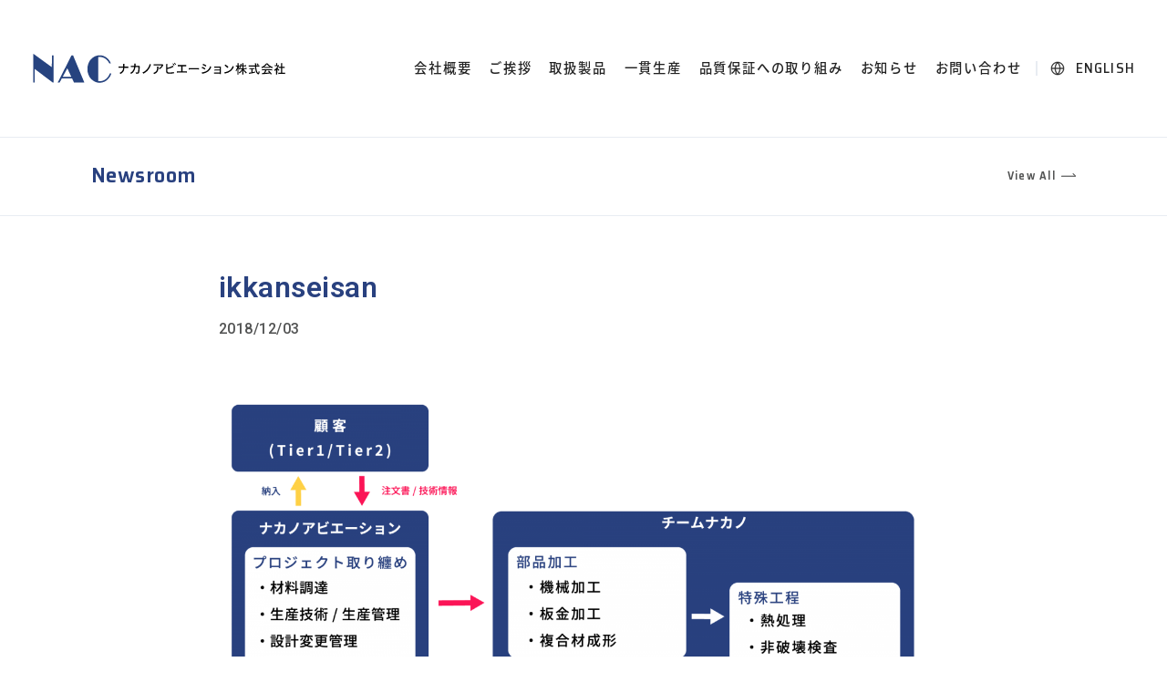

--- FILE ---
content_type: text/html; charset=UTF-8
request_url: https://nacavi.co.jp/ikkanseisan-2/
body_size: 9681
content:
  <!doctype html>
  <html lang="ja">
  <head>
    <meta charset="UTF-8">
    <meta http-equiv="X-UA-Compatible" content="ie=edge">
    <meta name="viewport" content="width=device-width,initial-scale=1,maximum-scale=1,user-scalable=no">
    <meta name="format-detection" content="telephone=no">
    <title>
      ikkanseisan | ナカノアビエーション株式会社    </title>
    <link rel="shortcut icon" type="image/png" sizes="64x64" href="https://nacavi.co.jp/nacavi/wp-content/themes/theme_staging_38/static/favicon.png">
    <link rel="icon" sizes="any" mask href="https://nacavi.co.jp/nacavi/wp-content/themes/theme_staging_38/static/favicon.svg">
    <link rel="mask-icon" href="https://nacavi.co.jp/nacavi/wp-content/themes/theme_staging_38/static/favicon.svg" color="black">
    <link rel="apple-touch-icon" href="https://nacavi.co.jp/nacavi/wp-content/themes/theme_staging_38/static/app-icon-512x512.png">
    <link rel="image_src" href="https://nacavi.co.jp/nacavi/wp-content/themes/theme_staging_38/static/app-icon-512x512.png">
    <meta name="apple-mobile-web-app-title" content="SiteName">
    <meta name="theme-color" content="#ffffff">
    <link rel="stylesheet" href="https://nacavi.co.jp/nacavi/wp-content/themes/theme_staging_38/style.css">
	  <link rel="stylesheet" href="https://nacavi.co.jp/nacavi/wp-content/themes/theme_staging_38/style2.css">
    <link href="https://fonts.googleapis.com/css?family=Roboto:400,500,600|Saira+Semi+Condensed:400,500,600|Saira:600|Material+Icons" rel="stylesheet">
    
		<!-- All in One SEO 4.9.1.1 - aioseo.com -->
	<meta name="robots" content="max-image-preview:large" />
	<meta name="author" content="admin"/>
	<link rel="canonical" href="https://nacavi.co.jp/ikkanseisan-2/" />
	<meta name="generator" content="All in One SEO (AIOSEO) 4.9.1.1" />
		<meta property="og:locale" content="ja_JP" />
		<meta property="og:site_name" content="ナカノアビエーション株式会社 | 私たちナカノアビエーション株式会社は、  航空・宇宙機器および新素材関連の流通を担う企業として、  ロサンゼルスに拠点を設け、最小のコストで迅速に、  かつどこよりも安価で信頼できる製品の輸入販売に加え、  航空機用部品の一貫生産事業にも取り組んでいます。" />
		<meta property="og:type" content="article" />
		<meta property="og:title" content="ikkanseisan | ナカノアビエーション株式会社" />
		<meta property="og:url" content="https://nacavi.co.jp/ikkanseisan-2/" />
		<meta property="og:image" content="https://nacavi.co.jp/nacavi/wp-content/uploads/190314163432.jpg" />
		<meta property="og:image:secure_url" content="https://nacavi.co.jp/nacavi/wp-content/uploads/190314163432.jpg" />
		<meta property="og:image:width" content="567" />
		<meta property="og:image:height" content="206" />
		<meta property="article:published_time" content="2018-12-03T03:12:45+00:00" />
		<meta property="article:modified_time" content="2018-12-03T03:12:45+00:00" />
		<meta name="twitter:card" content="summary" />
		<meta name="twitter:title" content="ikkanseisan | ナカノアビエーション株式会社" />
		<meta name="twitter:image" content="https://nacavi.co.jp/nacavi/wp-content/uploads/190314163432.jpg" />
		<script type="application/ld+json" class="aioseo-schema">
			{"@context":"https:\/\/schema.org","@graph":[{"@type":"BreadcrumbList","@id":"https:\/\/nacavi.co.jp\/ikkanseisan-2\/#breadcrumblist","itemListElement":[{"@type":"ListItem","@id":"https:\/\/nacavi.co.jp#listItem","position":1,"name":"Home","item":"https:\/\/nacavi.co.jp","nextItem":{"@type":"ListItem","@id":"https:\/\/nacavi.co.jp\/ikkanseisan-2\/#listItem","name":"ikkanseisan"}},{"@type":"ListItem","@id":"https:\/\/nacavi.co.jp\/ikkanseisan-2\/#listItem","position":2,"name":"ikkanseisan","previousItem":{"@type":"ListItem","@id":"https:\/\/nacavi.co.jp#listItem","name":"Home"}}]},{"@type":"ItemPage","@id":"https:\/\/nacavi.co.jp\/ikkanseisan-2\/#itempage","url":"https:\/\/nacavi.co.jp\/ikkanseisan-2\/","name":"ikkanseisan | \u30ca\u30ab\u30ce\u30a2\u30d3\u30a8\u30fc\u30b7\u30e7\u30f3\u682a\u5f0f\u4f1a\u793e","inLanguage":"ja","isPartOf":{"@id":"https:\/\/nacavi.co.jp\/#website"},"breadcrumb":{"@id":"https:\/\/nacavi.co.jp\/ikkanseisan-2\/#breadcrumblist"},"author":{"@id":"https:\/\/nacavi.co.jp\/author\/admin\/#author"},"creator":{"@id":"https:\/\/nacavi.co.jp\/author\/admin\/#author"},"datePublished":"2018-12-03T12:12:45+09:00","dateModified":"2018-12-03T12:12:45+09:00"},{"@type":"Organization","@id":"https:\/\/nacavi.co.jp\/#organization","name":"\u30ca\u30ab\u30ce\u30a2\u30d3\u30a8\u30fc\u30b7\u30e7\u30f3\u682a\u5f0f\u4f1a\u793e","description":"\u79c1\u305f\u3061\u30ca\u30ab\u30ce\u30a2\u30d3\u30a8\u30fc\u30b7\u30e7\u30f3\u682a\u5f0f\u4f1a\u793e\u306f\u3001  \u822a\u7a7a\u30fb\u5b87\u5b99\u6a5f\u5668\u304a\u3088\u3073\u65b0\u7d20\u6750\u95a2\u9023\u306e\u6d41\u901a\u3092\u62c5\u3046\u4f01\u696d\u3068\u3057\u3066\u3001  \u30ed\u30b5\u30f3\u30bc\u30eb\u30b9\u306b\u62e0\u70b9\u3092\u8a2d\u3051\u3001\u6700\u5c0f\u306e\u30b3\u30b9\u30c8\u3067\u8fc5\u901f\u306b\u3001  \u304b\u3064\u3069\u3053\u3088\u308a\u3082\u5b89\u4fa1\u3067\u4fe1\u983c\u3067\u304d\u308b\u88fd\u54c1\u306e\u8f38\u5165\u8ca9\u58f2\u306b\u52a0\u3048\u3001  \u822a\u7a7a\u6a5f\u7528\u90e8\u54c1\u306e\u4e00\u8cab\u751f\u7523\u4e8b\u696d\u306b\u3082\u53d6\u308a\u7d44\u3093\u3067\u3044\u307e\u3059\u3002","url":"https:\/\/nacavi.co.jp\/","telephone":"+81525837651","logo":{"@type":"ImageObject","url":"https:\/\/nacavi.co.jp\/nacavi\/wp-content\/uploads\/190314163432.jpg","@id":"https:\/\/nacavi.co.jp\/ikkanseisan-2\/#organizationLogo","width":567,"height":206},"image":{"@id":"https:\/\/nacavi.co.jp\/ikkanseisan-2\/#organizationLogo"}},{"@type":"Person","@id":"https:\/\/nacavi.co.jp\/author\/admin\/#author","url":"https:\/\/nacavi.co.jp\/author\/admin\/","name":"admin","image":{"@type":"ImageObject","@id":"https:\/\/nacavi.co.jp\/ikkanseisan-2\/#authorImage","url":"https:\/\/secure.gravatar.com\/avatar\/2608223c74be39e005d2595619ac8efedd72e4ad0ad341c7f4f621d18ca8c318?s=96&d=mm&r=g","width":96,"height":96,"caption":"admin"}},{"@type":"WebSite","@id":"https:\/\/nacavi.co.jp\/#website","url":"https:\/\/nacavi.co.jp\/","name":"\u30ca\u30ab\u30ce\u30a2\u30d3\u30a8\u30fc\u30b7\u30e7\u30f3\u682a\u5f0f\u4f1a\u793e","description":"\u79c1\u305f\u3061\u30ca\u30ab\u30ce\u30a2\u30d3\u30a8\u30fc\u30b7\u30e7\u30f3\u682a\u5f0f\u4f1a\u793e\u306f\u3001  \u822a\u7a7a\u30fb\u5b87\u5b99\u6a5f\u5668\u304a\u3088\u3073\u65b0\u7d20\u6750\u95a2\u9023\u306e\u6d41\u901a\u3092\u62c5\u3046\u4f01\u696d\u3068\u3057\u3066\u3001  \u30ed\u30b5\u30f3\u30bc\u30eb\u30b9\u306b\u62e0\u70b9\u3092\u8a2d\u3051\u3001\u6700\u5c0f\u306e\u30b3\u30b9\u30c8\u3067\u8fc5\u901f\u306b\u3001  \u304b\u3064\u3069\u3053\u3088\u308a\u3082\u5b89\u4fa1\u3067\u4fe1\u983c\u3067\u304d\u308b\u88fd\u54c1\u306e\u8f38\u5165\u8ca9\u58f2\u306b\u52a0\u3048\u3001  \u822a\u7a7a\u6a5f\u7528\u90e8\u54c1\u306e\u4e00\u8cab\u751f\u7523\u4e8b\u696d\u306b\u3082\u53d6\u308a\u7d44\u3093\u3067\u3044\u307e\u3059\u3002","inLanguage":"ja","publisher":{"@id":"https:\/\/nacavi.co.jp\/#organization"}}]}
		</script>
		<!-- All in One SEO -->

<link rel="alternate" title="oEmbed (JSON)" type="application/json+oembed" href="https://nacavi.co.jp/wp-json/oembed/1.0/embed?url=https%3A%2F%2Fnacavi.co.jp%2Fikkanseisan-2%2F" />
<link rel="alternate" title="oEmbed (XML)" type="text/xml+oembed" href="https://nacavi.co.jp/wp-json/oembed/1.0/embed?url=https%3A%2F%2Fnacavi.co.jp%2Fikkanseisan-2%2F&#038;format=xml" />
		<!-- This site uses the Google Analytics by MonsterInsights plugin v9.11.1 - Using Analytics tracking - https://www.monsterinsights.com/ -->
		<!-- Note: MonsterInsights is not currently configured on this site. The site owner needs to authenticate with Google Analytics in the MonsterInsights settings panel. -->
					<!-- No tracking code set -->
				<!-- / Google Analytics by MonsterInsights -->
		<style id='wp-img-auto-sizes-contain-inline-css' type='text/css'>
img:is([sizes=auto i],[sizes^="auto," i]){contain-intrinsic-size:3000px 1500px}
/*# sourceURL=wp-img-auto-sizes-contain-inline-css */
</style>
<style id='wp-emoji-styles-inline-css' type='text/css'>

	img.wp-smiley, img.emoji {
		display: inline !important;
		border: none !important;
		box-shadow: none !important;
		height: 1em !important;
		width: 1em !important;
		margin: 0 0.07em !important;
		vertical-align: -0.1em !important;
		background: none !important;
		padding: 0 !important;
	}
/*# sourceURL=wp-emoji-styles-inline-css */
</style>
<style id='wp-block-library-inline-css' type='text/css'>
:root{--wp-block-synced-color:#7a00df;--wp-block-synced-color--rgb:122,0,223;--wp-bound-block-color:var(--wp-block-synced-color);--wp-editor-canvas-background:#ddd;--wp-admin-theme-color:#007cba;--wp-admin-theme-color--rgb:0,124,186;--wp-admin-theme-color-darker-10:#006ba1;--wp-admin-theme-color-darker-10--rgb:0,107,160.5;--wp-admin-theme-color-darker-20:#005a87;--wp-admin-theme-color-darker-20--rgb:0,90,135;--wp-admin-border-width-focus:2px}@media (min-resolution:192dpi){:root{--wp-admin-border-width-focus:1.5px}}.wp-element-button{cursor:pointer}:root .has-very-light-gray-background-color{background-color:#eee}:root .has-very-dark-gray-background-color{background-color:#313131}:root .has-very-light-gray-color{color:#eee}:root .has-very-dark-gray-color{color:#313131}:root .has-vivid-green-cyan-to-vivid-cyan-blue-gradient-background{background:linear-gradient(135deg,#00d084,#0693e3)}:root .has-purple-crush-gradient-background{background:linear-gradient(135deg,#34e2e4,#4721fb 50%,#ab1dfe)}:root .has-hazy-dawn-gradient-background{background:linear-gradient(135deg,#faaca8,#dad0ec)}:root .has-subdued-olive-gradient-background{background:linear-gradient(135deg,#fafae1,#67a671)}:root .has-atomic-cream-gradient-background{background:linear-gradient(135deg,#fdd79a,#004a59)}:root .has-nightshade-gradient-background{background:linear-gradient(135deg,#330968,#31cdcf)}:root .has-midnight-gradient-background{background:linear-gradient(135deg,#020381,#2874fc)}:root{--wp--preset--font-size--normal:16px;--wp--preset--font-size--huge:42px}.has-regular-font-size{font-size:1em}.has-larger-font-size{font-size:2.625em}.has-normal-font-size{font-size:var(--wp--preset--font-size--normal)}.has-huge-font-size{font-size:var(--wp--preset--font-size--huge)}.has-text-align-center{text-align:center}.has-text-align-left{text-align:left}.has-text-align-right{text-align:right}.has-fit-text{white-space:nowrap!important}#end-resizable-editor-section{display:none}.aligncenter{clear:both}.items-justified-left{justify-content:flex-start}.items-justified-center{justify-content:center}.items-justified-right{justify-content:flex-end}.items-justified-space-between{justify-content:space-between}.screen-reader-text{border:0;clip-path:inset(50%);height:1px;margin:-1px;overflow:hidden;padding:0;position:absolute;width:1px;word-wrap:normal!important}.screen-reader-text:focus{background-color:#ddd;clip-path:none;color:#444;display:block;font-size:1em;height:auto;left:5px;line-height:normal;padding:15px 23px 14px;text-decoration:none;top:5px;width:auto;z-index:100000}html :where(.has-border-color){border-style:solid}html :where([style*=border-top-color]){border-top-style:solid}html :where([style*=border-right-color]){border-right-style:solid}html :where([style*=border-bottom-color]){border-bottom-style:solid}html :where([style*=border-left-color]){border-left-style:solid}html :where([style*=border-width]){border-style:solid}html :where([style*=border-top-width]){border-top-style:solid}html :where([style*=border-right-width]){border-right-style:solid}html :where([style*=border-bottom-width]){border-bottom-style:solid}html :where([style*=border-left-width]){border-left-style:solid}html :where(img[class*=wp-image-]){height:auto;max-width:100%}:where(figure){margin:0 0 1em}html :where(.is-position-sticky){--wp-admin--admin-bar--position-offset:var(--wp-admin--admin-bar--height,0px)}@media screen and (max-width:600px){html :where(.is-position-sticky){--wp-admin--admin-bar--position-offset:0px}}

/*# sourceURL=wp-block-library-inline-css */
</style><style id='global-styles-inline-css' type='text/css'>
:root{--wp--preset--aspect-ratio--square: 1;--wp--preset--aspect-ratio--4-3: 4/3;--wp--preset--aspect-ratio--3-4: 3/4;--wp--preset--aspect-ratio--3-2: 3/2;--wp--preset--aspect-ratio--2-3: 2/3;--wp--preset--aspect-ratio--16-9: 16/9;--wp--preset--aspect-ratio--9-16: 9/16;--wp--preset--color--black: #000000;--wp--preset--color--cyan-bluish-gray: #abb8c3;--wp--preset--color--white: #ffffff;--wp--preset--color--pale-pink: #f78da7;--wp--preset--color--vivid-red: #cf2e2e;--wp--preset--color--luminous-vivid-orange: #ff6900;--wp--preset--color--luminous-vivid-amber: #fcb900;--wp--preset--color--light-green-cyan: #7bdcb5;--wp--preset--color--vivid-green-cyan: #00d084;--wp--preset--color--pale-cyan-blue: #8ed1fc;--wp--preset--color--vivid-cyan-blue: #0693e3;--wp--preset--color--vivid-purple: #9b51e0;--wp--preset--gradient--vivid-cyan-blue-to-vivid-purple: linear-gradient(135deg,rgb(6,147,227) 0%,rgb(155,81,224) 100%);--wp--preset--gradient--light-green-cyan-to-vivid-green-cyan: linear-gradient(135deg,rgb(122,220,180) 0%,rgb(0,208,130) 100%);--wp--preset--gradient--luminous-vivid-amber-to-luminous-vivid-orange: linear-gradient(135deg,rgb(252,185,0) 0%,rgb(255,105,0) 100%);--wp--preset--gradient--luminous-vivid-orange-to-vivid-red: linear-gradient(135deg,rgb(255,105,0) 0%,rgb(207,46,46) 100%);--wp--preset--gradient--very-light-gray-to-cyan-bluish-gray: linear-gradient(135deg,rgb(238,238,238) 0%,rgb(169,184,195) 100%);--wp--preset--gradient--cool-to-warm-spectrum: linear-gradient(135deg,rgb(74,234,220) 0%,rgb(151,120,209) 20%,rgb(207,42,186) 40%,rgb(238,44,130) 60%,rgb(251,105,98) 80%,rgb(254,248,76) 100%);--wp--preset--gradient--blush-light-purple: linear-gradient(135deg,rgb(255,206,236) 0%,rgb(152,150,240) 100%);--wp--preset--gradient--blush-bordeaux: linear-gradient(135deg,rgb(254,205,165) 0%,rgb(254,45,45) 50%,rgb(107,0,62) 100%);--wp--preset--gradient--luminous-dusk: linear-gradient(135deg,rgb(255,203,112) 0%,rgb(199,81,192) 50%,rgb(65,88,208) 100%);--wp--preset--gradient--pale-ocean: linear-gradient(135deg,rgb(255,245,203) 0%,rgb(182,227,212) 50%,rgb(51,167,181) 100%);--wp--preset--gradient--electric-grass: linear-gradient(135deg,rgb(202,248,128) 0%,rgb(113,206,126) 100%);--wp--preset--gradient--midnight: linear-gradient(135deg,rgb(2,3,129) 0%,rgb(40,116,252) 100%);--wp--preset--font-size--small: 13px;--wp--preset--font-size--medium: 20px;--wp--preset--font-size--large: 36px;--wp--preset--font-size--x-large: 42px;--wp--preset--spacing--20: 0.44rem;--wp--preset--spacing--30: 0.67rem;--wp--preset--spacing--40: 1rem;--wp--preset--spacing--50: 1.5rem;--wp--preset--spacing--60: 2.25rem;--wp--preset--spacing--70: 3.38rem;--wp--preset--spacing--80: 5.06rem;--wp--preset--shadow--natural: 6px 6px 9px rgba(0, 0, 0, 0.2);--wp--preset--shadow--deep: 12px 12px 50px rgba(0, 0, 0, 0.4);--wp--preset--shadow--sharp: 6px 6px 0px rgba(0, 0, 0, 0.2);--wp--preset--shadow--outlined: 6px 6px 0px -3px rgb(255, 255, 255), 6px 6px rgb(0, 0, 0);--wp--preset--shadow--crisp: 6px 6px 0px rgb(0, 0, 0);}:where(.is-layout-flex){gap: 0.5em;}:where(.is-layout-grid){gap: 0.5em;}body .is-layout-flex{display: flex;}.is-layout-flex{flex-wrap: wrap;align-items: center;}.is-layout-flex > :is(*, div){margin: 0;}body .is-layout-grid{display: grid;}.is-layout-grid > :is(*, div){margin: 0;}:where(.wp-block-columns.is-layout-flex){gap: 2em;}:where(.wp-block-columns.is-layout-grid){gap: 2em;}:where(.wp-block-post-template.is-layout-flex){gap: 1.25em;}:where(.wp-block-post-template.is-layout-grid){gap: 1.25em;}.has-black-color{color: var(--wp--preset--color--black) !important;}.has-cyan-bluish-gray-color{color: var(--wp--preset--color--cyan-bluish-gray) !important;}.has-white-color{color: var(--wp--preset--color--white) !important;}.has-pale-pink-color{color: var(--wp--preset--color--pale-pink) !important;}.has-vivid-red-color{color: var(--wp--preset--color--vivid-red) !important;}.has-luminous-vivid-orange-color{color: var(--wp--preset--color--luminous-vivid-orange) !important;}.has-luminous-vivid-amber-color{color: var(--wp--preset--color--luminous-vivid-amber) !important;}.has-light-green-cyan-color{color: var(--wp--preset--color--light-green-cyan) !important;}.has-vivid-green-cyan-color{color: var(--wp--preset--color--vivid-green-cyan) !important;}.has-pale-cyan-blue-color{color: var(--wp--preset--color--pale-cyan-blue) !important;}.has-vivid-cyan-blue-color{color: var(--wp--preset--color--vivid-cyan-blue) !important;}.has-vivid-purple-color{color: var(--wp--preset--color--vivid-purple) !important;}.has-black-background-color{background-color: var(--wp--preset--color--black) !important;}.has-cyan-bluish-gray-background-color{background-color: var(--wp--preset--color--cyan-bluish-gray) !important;}.has-white-background-color{background-color: var(--wp--preset--color--white) !important;}.has-pale-pink-background-color{background-color: var(--wp--preset--color--pale-pink) !important;}.has-vivid-red-background-color{background-color: var(--wp--preset--color--vivid-red) !important;}.has-luminous-vivid-orange-background-color{background-color: var(--wp--preset--color--luminous-vivid-orange) !important;}.has-luminous-vivid-amber-background-color{background-color: var(--wp--preset--color--luminous-vivid-amber) !important;}.has-light-green-cyan-background-color{background-color: var(--wp--preset--color--light-green-cyan) !important;}.has-vivid-green-cyan-background-color{background-color: var(--wp--preset--color--vivid-green-cyan) !important;}.has-pale-cyan-blue-background-color{background-color: var(--wp--preset--color--pale-cyan-blue) !important;}.has-vivid-cyan-blue-background-color{background-color: var(--wp--preset--color--vivid-cyan-blue) !important;}.has-vivid-purple-background-color{background-color: var(--wp--preset--color--vivid-purple) !important;}.has-black-border-color{border-color: var(--wp--preset--color--black) !important;}.has-cyan-bluish-gray-border-color{border-color: var(--wp--preset--color--cyan-bluish-gray) !important;}.has-white-border-color{border-color: var(--wp--preset--color--white) !important;}.has-pale-pink-border-color{border-color: var(--wp--preset--color--pale-pink) !important;}.has-vivid-red-border-color{border-color: var(--wp--preset--color--vivid-red) !important;}.has-luminous-vivid-orange-border-color{border-color: var(--wp--preset--color--luminous-vivid-orange) !important;}.has-luminous-vivid-amber-border-color{border-color: var(--wp--preset--color--luminous-vivid-amber) !important;}.has-light-green-cyan-border-color{border-color: var(--wp--preset--color--light-green-cyan) !important;}.has-vivid-green-cyan-border-color{border-color: var(--wp--preset--color--vivid-green-cyan) !important;}.has-pale-cyan-blue-border-color{border-color: var(--wp--preset--color--pale-cyan-blue) !important;}.has-vivid-cyan-blue-border-color{border-color: var(--wp--preset--color--vivid-cyan-blue) !important;}.has-vivid-purple-border-color{border-color: var(--wp--preset--color--vivid-purple) !important;}.has-vivid-cyan-blue-to-vivid-purple-gradient-background{background: var(--wp--preset--gradient--vivid-cyan-blue-to-vivid-purple) !important;}.has-light-green-cyan-to-vivid-green-cyan-gradient-background{background: var(--wp--preset--gradient--light-green-cyan-to-vivid-green-cyan) !important;}.has-luminous-vivid-amber-to-luminous-vivid-orange-gradient-background{background: var(--wp--preset--gradient--luminous-vivid-amber-to-luminous-vivid-orange) !important;}.has-luminous-vivid-orange-to-vivid-red-gradient-background{background: var(--wp--preset--gradient--luminous-vivid-orange-to-vivid-red) !important;}.has-very-light-gray-to-cyan-bluish-gray-gradient-background{background: var(--wp--preset--gradient--very-light-gray-to-cyan-bluish-gray) !important;}.has-cool-to-warm-spectrum-gradient-background{background: var(--wp--preset--gradient--cool-to-warm-spectrum) !important;}.has-blush-light-purple-gradient-background{background: var(--wp--preset--gradient--blush-light-purple) !important;}.has-blush-bordeaux-gradient-background{background: var(--wp--preset--gradient--blush-bordeaux) !important;}.has-luminous-dusk-gradient-background{background: var(--wp--preset--gradient--luminous-dusk) !important;}.has-pale-ocean-gradient-background{background: var(--wp--preset--gradient--pale-ocean) !important;}.has-electric-grass-gradient-background{background: var(--wp--preset--gradient--electric-grass) !important;}.has-midnight-gradient-background{background: var(--wp--preset--gradient--midnight) !important;}.has-small-font-size{font-size: var(--wp--preset--font-size--small) !important;}.has-medium-font-size{font-size: var(--wp--preset--font-size--medium) !important;}.has-large-font-size{font-size: var(--wp--preset--font-size--large) !important;}.has-x-large-font-size{font-size: var(--wp--preset--font-size--x-large) !important;}
/*# sourceURL=global-styles-inline-css */
</style>

<style id='classic-theme-styles-inline-css' type='text/css'>
/*! This file is auto-generated */
.wp-block-button__link{color:#fff;background-color:#32373c;border-radius:9999px;box-shadow:none;text-decoration:none;padding:calc(.667em + 2px) calc(1.333em + 2px);font-size:1.125em}.wp-block-file__button{background:#32373c;color:#fff;text-decoration:none}
/*# sourceURL=/wp-includes/css/classic-themes.min.css */
</style>
<link rel='stylesheet' id='bogo-css' href='https://nacavi.co.jp/nacavi/wp-content/plugins/bogo/includes/css/style.css?ver=3.9.1' type='text/css' media='all' />
<link rel='stylesheet' id='wp-pagenavi-css' href='https://nacavi.co.jp/nacavi/wp-content/plugins/wp-pagenavi/pagenavi-css.css?ver=2.70' type='text/css' media='all' />
<link rel="https://api.w.org/" href="https://nacavi.co.jp/wp-json/" /><link rel="alternate" title="JSON" type="application/json" href="https://nacavi.co.jp/wp-json/wp/v2/media/273" />  </head>
  <body id="page" data-page="single">
    <div class="GlobalHeader" id="jsGlobalHeader">
      <div class="GlobalHeader_inner">
        <a class="GlobalHeader_logo u-link-hover" href="https://nacavi.co.jp/" data-touch>
          ナカノアビエーション株式会社        </a>
        <nav class="GlobalHeader_nav">
                    <a class="GlobalHeader_nav_item u-link-hover" href="/nacavi/company-profile" data-touch>会社概要</a>
          <a class="GlobalHeader_nav_item u-link-hover" href="/nacavi/greetings" data-touch>ご挨拶</a>
          <a class="GlobalHeader_nav_item u-link-hover" href="/nacavi/products" data-touch>取扱製品</a>
          <a class="GlobalHeader_nav_item u-link-hover" href="/nacavi/ntegrated-production" data-touch>一貫生産</a>
          <a class="GlobalHeader_nav_item u-link-hover" href="/nacavi/approach-to-quality-assurance" data-touch>品質保証への取り組み</a>
          <a class="GlobalHeader_nav_item u-link-hover" href="/nacavi/notification/" data-touch>お知らせ</a>
          <a class="GlobalHeader_nav_item u-link-hover" href="/nacavi/contact-us" data-touch>お問い合わせ</a>
           </nav>
        <a class="GlobalHeader_language" href="/en/" data-touch>
          <svg version="1.1" class="svgicon svgicon--full">
            <use xlink:href="#iconGlobe"></use>
          </svg>
          <span>
            English          </span>
        </a>
        <div class="GlobalHeader_hamburger js_menuOpenButton" data-touch>
          <span></span>
        </div>
      </div>
    </div>
    <div class="Page Page--single">
      <div class="SingleHeader">
        <div class="SingleHeader_inner">
          <div class="SingleHeader_title">Newsroom</div>
          <a class="SingleHeader_linkParent" href="https://nacavi.co.jp/notification" data-touch>
            <span class="label">View All</span>
            <svg version="1.1" class="svgicon svgicon--full">
              <use xlink:href="#iconArrowRight"></use>
            </svg>
          </a>
        </div>
      </div>
            <div class="Single">
        <div class="Single_inner">
          <div class="Single_headline">
            <div class="Single_headline_title">
              ikkanseisan            </div>
            <div class="Single_headline_datetime">
              2018/12/03            </div>
          </div>
          <div class="Single_content c-PostContent">
            <p class="attachment"><a href='https://nacavi.co.jp/nacavi/wp-content/uploads/181203121245.png'><img fetchpriority="high" decoding="async" width="1280" height="738" src="https://nacavi.co.jp/nacavi/wp-content/uploads/181203121245-1280x738.png" class="attachment-medium size-medium" alt="" srcset="https://nacavi.co.jp/nacavi/wp-content/uploads/181203121245-1280x738.png 1280w, https://nacavi.co.jp/nacavi/wp-content/uploads/181203121245-640x369.png 640w, https://nacavi.co.jp/nacavi/wp-content/uploads/181203121245-768x443.png 768w, https://nacavi.co.jp/nacavi/wp-content/uploads/181203121245-1680x968.png 1680w, https://nacavi.co.jp/nacavi/wp-content/uploads/181203121245.png 2048w" sizes="(max-width: 1280px) 100vw, 1280px" /></a></p>
 </div>
        </div>
      </div>
       </div>
        <div class="Breadcrumb">
      <div class="Breadcrumb_inner">
        <div class="Breadcrumb_list">
          <!-- Breadcrumb NavXT 7.5.0 -->
<span property="itemListElement" typeof="ListItem"><a property="item" typeof="WebPage" title="ナカノアビエーション株式会社へ移動" href="https://nacavi.co.jp" class="home"><span property="name">HOME</span></a><meta property="position" content="1"></span><span class="arrow"></span><span property="itemListElement" typeof="ListItem"><span property="name">お知らせ</span><meta property="position" content="2"></span><span class="arrow"></span><span property="itemListElement" typeof="ListItem"><span property="name">ikkanseisan</span><meta property="position" content="3"></span> </div>
      </div>
    </div>
        <div class="GlobalFooter">
      <div class="GlobalFooter_inner">
        <div class="GlobalFooter_topContent">
          <a class="GlobalFooter_logo" href="/" data-touch>ナカノアビエーション株式会社</a>
          <nav class="GlobalFooter_nav">
                      <a class="GlobalFooter_nav_item u-link-hover" href="/nacavi/company-profile" data-touch>会社概要</a>
          <a class="GlobalFooter_nav_item u-link-hover" href="/nacavi/greetings" data-touch>ご挨拶</a>
          <a class="GlobalFooter_nav_item u-link-hover" href="/nacavi/products" data-touch>取扱製品</a>
          <a class="GlobalFooter_nav_item u-link-hover" href="/nacavi/integrated-production" data-touch>一貫生産</a>
          <a class="GlobalFooter_nav_item u-link-hover" href="/nacavi/approach-to-quality-assurance" data-touch>品質保証への取り組み</a>
          <a class="GlobalFooter_nav_item u-link-hover" href="/nacavi/notification/" data-touch>お知らせ</a>
          <a class="GlobalFooter_nav_item u-link-hover" href="/nacavi/contact-us" data-touch>お問い合わせ</a>
           </nav>
        </div>
        <div class="GlobalFooter_copyright">© Nakano Aviation, Co., Ltd.</div>
      </div>
    </div>
    <div class="Drawer js_menu">
      <div class="Drawer_overlay c-Overlay js_menuOverlay"></div>
      <div class="Drawer_drawer">
        <div class="Drawer_drawerInner">
          <div class="Drawer_header">
            <a class="Drawer_header_logo" href="https://nacavi.co.jp/" data-touch>
              ナカノアビエーション株式会社            </a>
            <div class="Drawer_header_close js_menuCloseButton" data-touch>
              <span></span>
            </div>
          </div>
          <div class="Drawer_content">
            <div class="Drawer_list">
              <a class="GMM_listItem Drawer_list_item" href="https://nacavi.co.jp/" data-touch>
                <span class="GMM_listItem_label">
                    ホーム                  </span>
                </a>
                <a class="GMM_listItem Drawer_list_item" href="https://nacavi.co.jp/company-profile" data-touch>
                  <span class="GMM_listItem_label">
                    会社概要                  </span>
                </a>
                <a class="GMM_listItem Drawer_list_item" href="https://nacavi.co.jp/greetings" data-touch>
                  <span class="GMM_listItem_label">
                    ご挨拶                  </span>
                </a>
                <a class="GMM_listItem Drawer_list_item" href="https://nacavi.co.jp/products" data-touch>
                  <span class="GMM_listItem_label">
                    取扱製品                  </span>
                </a>
                <a class="GMM_listItem Drawer_list_item" href="https://nacavi.co.jp/integrated-production" data-touch>
                  <span class="GMM_listItem_label">
                    一貫生産                  </span>
                </a>
                <a class="GMM_listItem Drawer_list_item" href="https://nacavi.co.jp/approach-to-quality-assurance" data-touch>
                  <span class="GMM_listItem_label">
                    品質保証への取り組み                  </span>
                </a>
                <a class="GMM_listItem Drawer_list_item" href="https://nacavi.co.jp/notification" data-touch>
                  <span class="GMM_listItem_label">
                    お知らせ                  </span>
                </a>
                <a class="GMM_listItem Drawer_list_item" href="https://nacavi.co.jp/contact-us" data-touch>
                  <span class="GMM_listItem_label">
                    お問い合わせ                </span>
              </a>
            </div>
            <div class="Drawer_content_language">
              <div class="Drawer_content_language_title">Language</div>
              <div class="Drawer_content_language_list">
                <a class="Drawer_content_language_list_item is-current" href="/" data-touch>日本語</a>
                <a class="Drawer_content_language_list_item " href="/en/" data-touch>English</a>
              </div>
            </div>
          </div>
        </div>
      </div>
    </div>
    <script type="text/javascript" src="https://nacavi.co.jp/nacavi/wp-content/themes/theme_staging_38/app.js"></script>
    <script type="speculationrules">
{"prefetch":[{"source":"document","where":{"and":[{"href_matches":"/*"},{"not":{"href_matches":["/nacavi/wp-*.php","/nacavi/wp-admin/*","/nacavi/wp-content/uploads/*","/nacavi/wp-content/*","/nacavi/wp-content/plugins/*","/nacavi/wp-content/themes/theme_staging_38/*","/*\\?(.+)"]}},{"not":{"selector_matches":"a[rel~=\"nofollow\"]"}},{"not":{"selector_matches":".no-prefetch, .no-prefetch a"}}]},"eagerness":"conservative"}]}
</script>
<script type="module"  src="https://nacavi.co.jp/nacavi/wp-content/plugins/all-in-one-seo-pack/dist/Lite/assets/table-of-contents.95d0dfce.js?ver=4.9.1.1" id="aioseo/js/src/vue/standalone/blocks/table-of-contents/frontend.js-js"></script>
<script type="text/javascript" src="https://nacavi.co.jp/nacavi/wp-includes/js/dist/hooks.min.js?ver=dd5603f07f9220ed27f1" id="wp-hooks-js"></script>
<script type="text/javascript" src="https://nacavi.co.jp/nacavi/wp-includes/js/dist/i18n.min.js?ver=c26c3dc7bed366793375" id="wp-i18n-js"></script>
<script type="text/javascript" id="wp-i18n-js-after">
/* <![CDATA[ */
wp.i18n.setLocaleData( { 'text direction\u0004ltr': [ 'ltr' ] } );
//# sourceURL=wp-i18n-js-after
/* ]]> */
</script>
<script type="text/javascript" src="https://nacavi.co.jp/nacavi/wp-content/plugins/contact-form-7/includes/swv/js/index.js?ver=6.1.4" id="swv-js"></script>
<script type="text/javascript" id="contact-form-7-js-translations">
/* <![CDATA[ */
( function( domain, translations ) {
	var localeData = translations.locale_data[ domain ] || translations.locale_data.messages;
	localeData[""].domain = domain;
	wp.i18n.setLocaleData( localeData, domain );
} )( "contact-form-7", {"translation-revision-date":"2025-11-30 08:12:23+0000","generator":"GlotPress\/4.0.3","domain":"messages","locale_data":{"messages":{"":{"domain":"messages","plural-forms":"nplurals=1; plural=0;","lang":"ja_JP"},"This contact form is placed in the wrong place.":["\u3053\u306e\u30b3\u30f3\u30bf\u30af\u30c8\u30d5\u30a9\u30fc\u30e0\u306f\u9593\u9055\u3063\u305f\u4f4d\u7f6e\u306b\u7f6e\u304b\u308c\u3066\u3044\u307e\u3059\u3002"],"Error:":["\u30a8\u30e9\u30fc:"]}},"comment":{"reference":"includes\/js\/index.js"}} );
//# sourceURL=contact-form-7-js-translations
/* ]]> */
</script>
<script type="text/javascript" id="contact-form-7-js-before">
/* <![CDATA[ */
var wpcf7 = {
    "api": {
        "root": "https:\/\/nacavi.co.jp\/wp-json\/",
        "namespace": "contact-form-7\/v1"
    }
};
//# sourceURL=contact-form-7-js-before
/* ]]> */
</script>
<script type="text/javascript" src="https://nacavi.co.jp/nacavi/wp-content/plugins/contact-form-7/includes/js/index.js?ver=6.1.4" id="contact-form-7-js"></script>
<script type="text/javascript" id="q2w3_fixed_widget-js-extra">
/* <![CDATA[ */
var q2w3_sidebar_options = [{"sidebar":"sidebar-1","use_sticky_position":false,"margin_top":80,"margin_bottom":0,"stop_elements_selectors":"stop","screen_max_width":740,"screen_max_height":0,"widgets":["#custom_html-2"]},{"sidebar":"sidebar-2","use_sticky_position":false,"margin_top":80,"margin_bottom":0,"stop_elements_selectors":"stop","screen_max_width":740,"screen_max_height":0,"widgets":["#custom_html-3"]}];
//# sourceURL=q2w3_fixed_widget-js-extra
/* ]]> */
</script>
<script type="text/javascript" src="https://nacavi.co.jp/nacavi/wp-content/plugins/q2w3-fixed-widget/js/frontend.min.js?ver=6.2.3" id="q2w3_fixed_widget-js"></script>
<script id="wp-emoji-settings" type="application/json">
{"baseUrl":"https://s.w.org/images/core/emoji/17.0.2/72x72/","ext":".png","svgUrl":"https://s.w.org/images/core/emoji/17.0.2/svg/","svgExt":".svg","source":{"concatemoji":"https://nacavi.co.jp/nacavi/wp-includes/js/wp-emoji-release.min.js?ver=6.9"}}
</script>
<script type="module">
/* <![CDATA[ */
/*! This file is auto-generated */
const a=JSON.parse(document.getElementById("wp-emoji-settings").textContent),o=(window._wpemojiSettings=a,"wpEmojiSettingsSupports"),s=["flag","emoji"];function i(e){try{var t={supportTests:e,timestamp:(new Date).valueOf()};sessionStorage.setItem(o,JSON.stringify(t))}catch(e){}}function c(e,t,n){e.clearRect(0,0,e.canvas.width,e.canvas.height),e.fillText(t,0,0);t=new Uint32Array(e.getImageData(0,0,e.canvas.width,e.canvas.height).data);e.clearRect(0,0,e.canvas.width,e.canvas.height),e.fillText(n,0,0);const a=new Uint32Array(e.getImageData(0,0,e.canvas.width,e.canvas.height).data);return t.every((e,t)=>e===a[t])}function p(e,t){e.clearRect(0,0,e.canvas.width,e.canvas.height),e.fillText(t,0,0);var n=e.getImageData(16,16,1,1);for(let e=0;e<n.data.length;e++)if(0!==n.data[e])return!1;return!0}function u(e,t,n,a){switch(t){case"flag":return n(e,"\ud83c\udff3\ufe0f\u200d\u26a7\ufe0f","\ud83c\udff3\ufe0f\u200b\u26a7\ufe0f")?!1:!n(e,"\ud83c\udde8\ud83c\uddf6","\ud83c\udde8\u200b\ud83c\uddf6")&&!n(e,"\ud83c\udff4\udb40\udc67\udb40\udc62\udb40\udc65\udb40\udc6e\udb40\udc67\udb40\udc7f","\ud83c\udff4\u200b\udb40\udc67\u200b\udb40\udc62\u200b\udb40\udc65\u200b\udb40\udc6e\u200b\udb40\udc67\u200b\udb40\udc7f");case"emoji":return!a(e,"\ud83e\u1fac8")}return!1}function f(e,t,n,a){let r;const o=(r="undefined"!=typeof WorkerGlobalScope&&self instanceof WorkerGlobalScope?new OffscreenCanvas(300,150):document.createElement("canvas")).getContext("2d",{willReadFrequently:!0}),s=(o.textBaseline="top",o.font="600 32px Arial",{});return e.forEach(e=>{s[e]=t(o,e,n,a)}),s}function r(e){var t=document.createElement("script");t.src=e,t.defer=!0,document.head.appendChild(t)}a.supports={everything:!0,everythingExceptFlag:!0},new Promise(t=>{let n=function(){try{var e=JSON.parse(sessionStorage.getItem(o));if("object"==typeof e&&"number"==typeof e.timestamp&&(new Date).valueOf()<e.timestamp+604800&&"object"==typeof e.supportTests)return e.supportTests}catch(e){}return null}();if(!n){if("undefined"!=typeof Worker&&"undefined"!=typeof OffscreenCanvas&&"undefined"!=typeof URL&&URL.createObjectURL&&"undefined"!=typeof Blob)try{var e="postMessage("+f.toString()+"("+[JSON.stringify(s),u.toString(),c.toString(),p.toString()].join(",")+"));",a=new Blob([e],{type:"text/javascript"});const r=new Worker(URL.createObjectURL(a),{name:"wpTestEmojiSupports"});return void(r.onmessage=e=>{i(n=e.data),r.terminate(),t(n)})}catch(e){}i(n=f(s,u,c,p))}t(n)}).then(e=>{for(const n in e)a.supports[n]=e[n],a.supports.everything=a.supports.everything&&a.supports[n],"flag"!==n&&(a.supports.everythingExceptFlag=a.supports.everythingExceptFlag&&a.supports[n]);var t;a.supports.everythingExceptFlag=a.supports.everythingExceptFlag&&!a.supports.flag,a.supports.everything||((t=a.source||{}).concatemoji?r(t.concatemoji):t.wpemoji&&t.twemoji&&(r(t.twemoji),r(t.wpemoji)))});
//# sourceURL=https://nacavi.co.jp/nacavi/wp-includes/js/wp-emoji-loader.min.js
/* ]]> */
</script>
  </body>
  </html>

--- FILE ---
content_type: text/css
request_url: https://nacavi.co.jp/nacavi/wp-content/themes/theme_staging_38/style.css
body_size: 21369
content:
/*
Theme Name: NACAVI_THEME_VER_38
*/
/*! normalize.css v7.0.0 | MIT License | github.com/necolas/normalize.css */html{line-height:1.15;-ms-text-size-adjust:100%;-webkit-text-size-adjust:100%}body{margin:0}article,aside,footer,header,nav,section{display:block}h1{font-size:2em;margin:.67em 0}figcaption,figure,main{display:block}figure{margin:1em 40px}hr{-webkit-box-sizing:content-box;box-sizing:content-box;height:0;overflow:visible}pre{font-family:monospace,monospace;font-size:1em}a{background-color:transparent;-webkit-text-decoration-skip:objects}abbr[title]{border-bottom:none;text-decoration:underline;-webkit-text-decoration:underline dotted;text-decoration:underline dotted}b,strong{font-weight:inherit;font-weight:bolder}code,kbd,samp{font-family:monospace,monospace;font-size:1em}dfn{font-style:italic}mark{background-color:#ff0;color:#000}small{font-size:80%}sub,sup{font-size:75%;line-height:0;position:relative;vertical-align:baseline}sub{bottom:-.25em}sup{top:-.5em}audio,video{display:inline-block}audio:not([controls]){display:none;height:0}img{border-style:none}svg:not(:root){overflow:hidden}button,input,optgroup,select,textarea{font-family:sans-serif;font-size:100%;line-height:1.15;margin:0}button,input{overflow:visible}button,select{text-transform:none}[type=reset],[type=submit],button,html [type=button]{-webkit-appearance:button}[type=button]::-moz-focus-inner,[type=reset]::-moz-focus-inner,[type=submit]::-moz-focus-inner,button::-moz-focus-inner{border-style:none;padding:0}[type=button]:-moz-focusring,[type=reset]:-moz-focusring,[type=submit]:-moz-focusring,button:-moz-focusring{outline:1px dotted ButtonText}fieldset{padding:.35em .75em .625em}legend{-webkit-box-sizing:border-box;box-sizing:border-box;color:inherit;display:table;max-width:100%;padding:0;white-space:normal}progress{display:inline-block;vertical-align:baseline}textarea{overflow:auto}[type=checkbox],[type=radio]{-webkit-box-sizing:border-box;box-sizing:border-box;padding:0}[type=number]::-webkit-inner-spin-button,[type=number]::-webkit-outer-spin-button{height:auto}[type=search]{-webkit-appearance:textfield;outline-offset:-2px}[type=search]::-webkit-search-cancel-button,[type=search]::-webkit-search-decoration{-webkit-appearance:none}::-webkit-file-upload-button{-webkit-appearance:button;font:inherit}details,menu{display:block}summary{display:list-item}canvas{display:inline-block}[hidden],template{display:none}@font-face{font-family:Noto Sans Japanese;font-display:swap;font-style:normal;font-weight:400;src:url(//fonts.gstatic.com/ea/notosansjapanese/v6/NotoSansJP-Regular.woff2) format("woff2"),url(//fonts.gstatic.com/ea/notosansjapanese/v6/NotoSansJP-Regular.woff) format("woff"),url(//fonts.gstatic.com/ea/notosansjapanese/v6/NotoSansJP-Regular.otf) format("opentype")}@font-face{font-family:Noto Sans Japanese;font-display:swap;font-style:normal;font-weight:500;src:url(//fonts.gstatic.com/ea/notosansjapanese/v6/NotoSansJP-Medium.woff2) format("woff2"),url(//fonts.gstatic.com/ea/notosansjapanese/v6/NotoSansJP-Medium.woff) format("woff"),url(//fonts.gstatic.com/ea/notosansjapanese/v6/NotoSansJP-Medium.otf) format("opentype")}@font-face{font-family:Noto Sans Japanese;font-display:swap;font-style:normal;font-weight:700;src:url(//fonts.gstatic.com/ea/notosansjapanese/v6/NotoSansJP-Bold.woff2) format("woff2"),url(//fonts.gstatic.com/ea/notosansjapanese/v6/NotoSansJP-Bold.woff) format("woff"),url(//fonts.gstatic.com/ea/notosansjapanese/v6/NotoSansJP-Bold.otf) format("opentype")}img{max-width:100%;vertical-align:bottom}button,input,select,textarea{border:0;background:transparent;outline:0;border-radius:0;padding:0;-webkit-appearance:none;-moz-appearance:none;appearance:none}a{color:inherit;text-decoration:none}ol,ul{list-style:none;margin:0;padding:0}html{-webkit-box-sizing:border-box;box-sizing:border-box}*,:after,:before{-webkit-box-sizing:inherit;box-sizing:inherit}html{-webkit-tap-highlight-color:transparent;tap-highlight-color:transparent;-ms-touch-action:manipulation;touch-action:manipulation}body{overflow-x:hidden;min-width:300px;position:relative}input:placeholder-shown,textarea:placeholder-shown{color:rgba(0,0,0,.3)}input::-webkit-input-placeholder,textarea::-webkit-input-placeholder{color:rgba(0,0,0,.3)}input:-moz-placeholder,input::-moz-placeholder,textarea:-moz-placeholder,textarea::-moz-placeholder{color:rgba(0,0,0,.3);opacity:1}input:-ms-input-placeholder,textarea:-ms-input-placeholder{color:rgba(0,0,0,.3)}body{-webkit-font-smoothing:antialiased;-moz-osx-font-smoothing:grayscale;text-rendering:optimizeLegibility;-webkit-text-rendering:optimizeLegibility;-webkit-text-size-adjust:100%;font-family:Roboto,Noto Sans CJK JP,Noto Sans Japanese,-apple-system,BlinkMacSystemFont,Segoe UI,Oxygen,Ubuntu,Cantarell,Open Sans,Helvetica Neue,Noto Sans JP,Hiragino Sans,Hiragino Kaku Gothic ProN,Hiragino Kaku Gothic Pro,Meiryo,sans-serif;font-weight:400;font-size:16px;line-height:1.75;color:#222;letter-spacing:-.0175em}@supports ((-webkit-font-feature-settings:"palt" 1) or (font-feature-settings:"palt" 1)){body{-webkit-font-feature-settings:"palt" 1;font-feature-settings:"palt" 1;letter-spacing:.03em}}h1,h2,h3,h4,h5,h6{font-weight:400;line-height:1.4;margin:0}h1,h2,h3{letter-spacing:-.02em}.Breadcrumb{border-top:1px solid #e8ecf2;color:#535454;position:relative;overflow:hidden;-ms-overflow-style:-ms-autohiding-scrollbar}.Breadcrumb ::-webkit-scrollbar{display:none}.Breadcrumb_inner{margin:0 auto;width:100%;position:relative;overflow:hidden}.Breadcrumb_list{display:-webkit-box;display:-ms-flexbox;display:flex;-webkit-box-align:center;-ms-flex-align:center;align-items:center;-webkit-box-pack:start;-ms-flex-pack:start;justify-content:flex-start;-webkit-overflow-scrolling:touch;overflow-scrolling:touch;-ms-overflow-style:-ms-autohiding-scrollbar;-webkit-transform:preserve-3d;-ms-transform:preserve-3d;transform:preserve-3d;-webkit-transform:translateZ(0);transform:translateZ(0);-webkit-backface-visibility:hidden;backface-visibility:hidden;font-size:.7rem;text-transform:uppercase;font-weight:500;max-width:100%;overflow-x:scroll;overflow-y:hidden;white-space:nowrap;padding:1rem 0}[lang=ja] .Breadcrumb_list{letter-spacing:.1em}.Breadcrumb_list>span{display:-webkit-box;display:-ms-flexbox;display:flex;-webkit-box-align:center;-ms-flex-align:center;align-items:center;-webkit-box-pack:start;-ms-flex-pack:start;justify-content:flex-start}.Breadcrumb_list .arrow{width:5.6px;min-width:5.6px;height:12.6px;min-height:12.6px;background-size:5.6px 12.6px;background-repeat:no-repeat;background-image:url(https://nacavi.co.jp/nacavi/wp-content/themes/theme_staging_38/static/icon_separator_black.svg);margin-right:11px;margin-left:11px;content:"";display:inline-block;vertical-align:middle;margin-top:-1px;opacity:.5}.Breadcrumb_list a{-webkit-transition:opacity .25s cubic-bezier(.4,0,.2,1);-o-transition:opacity .25s cubic-bezier(.4,0,.2,1);transition:opacity .25s cubic-bezier(.4,0,.2,1)}.Breadcrumb_list a:active,.Breadcrumb_list a:hover{opacity:.65}.c-ContactForm input[type=checkbox],.c-ContactForm input[type=email],.c-ContactForm input[type=radio],.c-ContactForm input[type=submit],.c-ContactForm input[type=tel],.c-ContactForm input[type=text],.c-ContactForm select,.c-ContactForm textarea{background:transparent;outline:0;border-radius:0;padding:0;border:0;-webkit-appearance:none;-moz-appearance:none;appearance:none;vertical-align:bottom;line-height:inherit}.c-ContactForm .holder{display:-webkit-box;display:-ms-flexbox;display:flex;-webkit-box-align:start;-ms-flex-align:start;align-items:flex-start;-webkit-box-pack:start;-ms-flex-pack:start;justify-content:flex-start;padding:.8rem 0;margin-bottom:.5rem;-webkit-transition:opacity 1s ease-out;-o-transition:opacity 1s ease-out;transition:opacity 1s ease-out}.c-ContactForm .holder:last-child{margin-bottom:0}.c-ContactForm .holder .label{font-size:.9rem;font-weight:500;color:#29417f}[lang=en] .c-ContactForm .holder .label,[lang=en_US] .c-ContactForm .holder .label{font-family:Saira Semi Condensed,Saira,-apple-system,BlinkMacSystemFont,Segoe UI,Roboto,Oxygen,Ubuntu,Cantarell,Open Sans,Helvetica Neue,Hiragino Sans,Hiragino Kaku Gothic ProN,Hiragino Kaku Gothic Pro,Meiryo,sans-serif;-webkit-font-feature-settings:normal;font-feature-settings:normal;font-weight:500;letter-spacing:.1em;text-transform:uppercase}.c-ContactForm .holder .input{display:-webkit-box;display:-ms-flexbox;display:flex;-webkit-box-align:center;-ms-flex-align:center;align-items:center;-webkit-box-pack:start;-ms-flex-pack:start;justify-content:flex-start;font-size:1.05rem;line-height:normal;width:100%}.c-ContactForm .holder .input .wpcf7-form-control-wrap,.c-ContactForm .holder .input>span{width:100%}.c-ContactForm input[type=email],.c-ContactForm input[type=tel],.c-ContactForm input[type=text],.c-ContactForm textarea{font-family:Roboto,Noto Sans Japanese,-apple-system,BlinkMacSystemFont,Segoe UI,Oxygen,Ubuntu,Cantarell,Open Sans,Helvetica Neue,Noto Sans JP,Noto Sans CJK JP,Hiragino Sans,Hiragino Kaku Gothic ProN,Hiragino Kaku Gothic Pro,Meiryo,sans-serif;font-weight:500;font-size:1rem;width:100%!important;padding:1rem;line-height:normal;background-color:#f6f7fa}.c-ContactForm textarea{min-height:5em;max-height:30em}.c-ContactForm .input--textareaSmall textarea{height:5em;min-height:5em!important;max-height:10em!important}.c-ContactForm .submitOuter{width:100%;max-width:100%;position:relative;text-align:center}.c-ContactForm .submit{display:-webkit-inline-box;display:-ms-inline-flexbox;display:inline-flex;-webkit-box-align:center;-ms-flex-align:center;align-items:center;-webkit-box-pack:center;-ms-flex-pack:center;justify-content:center;font-family:Roboto,Noto Sans Japanese,-apple-system,BlinkMacSystemFont,Segoe UI,Oxygen,Ubuntu,Cantarell,Open Sans,Helvetica Neue,Noto Sans JP,Noto Sans CJK JP,Hiragino Sans,Hiragino Kaku Gothic ProN,Hiragino Kaku Gothic Pro,Meiryo,sans-serif;font-weight:700;font-size:1.05rem;text-align:center;position:relative;padding:1em 7em;line-height:1;margin:0 auto;cursor:pointer;text-decoration:none;background-color:#29417f;color:#fff;-webkit-transition:color .25s cubic-bezier(.4,0,.2,1),background-color .25s cubic-bezier(.4,0,.2,1);-o-transition:color .25s cubic-bezier(.4,0,.2,1),background-color .25s cubic-bezier(.4,0,.2,1);transition:color .25s cubic-bezier(.4,0,.2,1),background-color .25s cubic-bezier(.4,0,.2,1)}.c-ContactForm .submit:active,.c-ContactForm .submit:hover{background-color:#4da5dc;color:#fff}.c-ContactForm .submit:before{font-family:Material Icons;font-weight:400;font-style:normal;font-size:24px;display:inline-block;line-height:1;text-transform:none;letter-spacing:normal;word-wrap:normal;white-space:nowrap;direction:ltr;-webkit-font-smoothing:antialiased;text-rendering:optimizeLegibility;-moz-osx-font-smoothing:grayscale;-webkit-font-feature-settings:"liga";font-feature-settings:"liga";top:50%;bottom:auto;-webkit-transform:translateY(-50%);-ms-transform:translateY(-50%);transform:translateY(-50%);position:absolute;right:1em;content:"\E315";-webkit-transition:opacity .25s cubic-bezier(.4,0,.2,1) 1s;-o-transition:opacity .25s cubic-bezier(.4,0,.2,1) 1s;transition:opacity .25s cubic-bezier(.4,0,.2,1) 1s}.c-ContactForm .submit input{cursor:pointer}.c-ContactForm .submit p{display:none}.c-ContactForm .submit .wpcf7-form-control.wpcf7-submit{color:currentColor}[lang=ja] .c-ContactForm .submit .wpcf7-form-control.wpcf7-submit{letter-spacing:.15em;font-weight:700}[lang=en] .c-ContactForm .submit .wpcf7-form-control.wpcf7-submit,[lang=en_US] .c-ContactForm .submit .wpcf7-form-control.wpcf7-submit{font-family:Saira Semi Condensed,Saira,-apple-system,BlinkMacSystemFont,Segoe UI,Roboto,Oxygen,Ubuntu,Cantarell,Open Sans,Helvetica Neue,Hiragino Sans,Hiragino Kaku Gothic ProN,Hiragino Kaku Gothic Pro,Meiryo,sans-serif;-webkit-font-feature-settings:normal;font-feature-settings:normal;font-weight:600;letter-spacing:.1em;text-transform:uppercase}.wpcf7 .ajax-loader{display:none!important}.c-ContactForm .Spinner_wpcf7{top:50%;bottom:auto;-webkit-transform:translateY(-50%);-ms-transform:translateY(-50%);transform:translateY(-50%);width:1rem;height:1rem;-ms-flex-preferred-size:1rem;flex-basis:1rem;min-width:1rem;position:absolute;right:1.5em;opacity:0;-webkit-transition:opacity .25s cubic-bezier(.4,0,.2,1) 1s;-o-transition:opacity .25s cubic-bezier(.4,0,.2,1) 1s;transition:opacity .25s cubic-bezier(.4,0,.2,1) 1s}.c-ContactForm .Spinner_wpcf7 .Spinner{position:absolute;top:0;right:0;bottom:0;left:0;width:100%;height:100%;width:1rem;height:1rem}.c-ContactForm .Spinner_wpcf7 .Spinner>span,.c-ContactForm .Spinner_wpcf7 .Spinner>span:before{width:1rem;height:1rem}.c-ContactForm .submit:active .Spinner[data-color=white]>span:before,.c-ContactForm .submit:hover .Spinner[data-color=white]>span:before{border-top-color:#4da5dc;border-left-color:#4da5dc}.is-sending .Spinner_wpcf7{opacity:1!important}.is-sending .Spinner_wpcf7,.is-sending .submit:before{-webkit-transition-delay:0s;-o-transition-delay:0s;transition-delay:0s}.is-sending .submit:before{opacity:0!important}.c-ContactForm .input_select{-webkit-box-shadow:0 1px 3px rgba(0,0,0,.2),0 1px 1px rgba(0,0,0,.14),0 2px 1px -1px rgba(0,0,0,.12);box-shadow:0 1px 3px rgba(0,0,0,.2),0 1px 1px rgba(0,0,0,.14),0 2px 1px -1px rgba(0,0,0,.12);display:-webkit-box;display:-ms-flexbox;display:flex;-webkit-box-align:center;-ms-flex-align:center;align-items:center;-webkit-box-pack:start;-ms-flex-pack:start;justify-content:flex-start;width:100%!important;position:relative;border:1px solid rgba(0,0,0,.15)}.c-ContactForm .input_select:before{font-family:Material Icons;font-weight:400;font-style:normal;font-size:24px;display:inline-block;line-height:1;text-transform:none;letter-spacing:normal;word-wrap:normal;white-space:nowrap;direction:ltr;-webkit-font-smoothing:antialiased;text-rendering:optimizeLegibility;-moz-osx-font-smoothing:grayscale;-webkit-font-feature-settings:"liga";font-feature-settings:"liga";top:50%;bottom:auto;-webkit-transform:translateY(-50%);-ms-transform:translateY(-50%);transform:translateY(-50%);position:absolute;right:1em;content:"\E5C5";color:#8492a6}.c-ContactForm select{font-size:1.05rem;width:100%!important;display:block;padding:1em;line-height:normal;-webkit-appearance:none;-moz-appearance:none;appearance:none}.c-ContactForm select::-ms-expand{display:none}.wpcf7-radio{width:100%;display:block}.wpcf7-radio .wpcf7-list-item{display:block;margin:0 0 1em!important;width:100%;cursor:pointer}.wpcf7-radio .wpcf7-list-item:last-child{margin-bottom:0!important}.wpcf7-radio .wpcf7-list-item label{display:-webkit-box;display:-ms-flexbox;display:flex;-webkit-box-align:center;-ms-flex-align:center;align-items:center;-webkit-box-pack:start;-ms-flex-pack:start;justify-content:flex-start;font-size:.9rem;width:100%;cursor:pointer;font-weight:500;color:#535454}.wpcf7-radio .wpcf7-list-item input[type=radio]{-webkit-appearance:none;-moz-appearance:none;appearance:none;width:20px;min-width:20px;height:20px;margin-right:1rem;display:inline-block}.wpcf7-radio .wpcf7-list-item input[type=radio]:before{font-family:Material Icons;font-weight:400;font-style:normal;font-size:24px;display:inline-block;line-height:1;text-transform:none;letter-spacing:normal;word-wrap:normal;white-space:nowrap;direction:ltr;-webkit-font-smoothing:antialiased;text-rendering:optimizeLegibility;-moz-osx-font-smoothing:grayscale;-webkit-font-feature-settings:"liga";font-feature-settings:"liga";content:"\E836";color:rgba(132,146,166,.5)}.wpcf7-radio .wpcf7-list-item input[type=radio]:checked:before{content:"\E837";color:#0d66ff}.wpcf7-radio .wpcf7-list-item .wpcf7-list-item-label{width:100%;display:inline-block}.wpcf7-checkbox{width:100%}.wpcf7-checkbox .wpcf7-list-item{display:block;margin:0 0 1em!important;width:100%;cursor:pointer}.wpcf7-checkbox .wpcf7-list-item label{display:-webkit-box;display:-ms-flexbox;display:flex;-webkit-box-align:center;-ms-flex-align:center;align-items:center;-webkit-box-pack:start;-ms-flex-pack:start;justify-content:flex-start;width:100%;cursor:pointer}.wpcf7-checkbox .wpcf7-list-item input[type=checkbox]{-webkit-appearance:none;-moz-appearance:none;appearance:none;width:24px;min-width:24px;height:24px;margin-right:1em;display:inline-block}.wpcf7-checkbox .wpcf7-list-item input[type=checkbox]:before{font-family:Material Icons;font-weight:400;font-style:normal;font-size:24px;display:inline-block;line-height:1;text-transform:none;letter-spacing:normal;word-wrap:normal;white-space:nowrap;direction:ltr;-webkit-font-smoothing:antialiased;text-rendering:optimizeLegibility;-moz-osx-font-smoothing:grayscale;-webkit-font-feature-settings:"liga";font-feature-settings:"liga";content:"\E835";color:#8492a6}.wpcf7-checkbox .wpcf7-list-item input[type=checkbox]:checked:before{color:#0d66ff;content:"\E834"}.wpcf7-checkbox .wpcf7-list-item .wpcf7-list-item-label{width:100%;display:inline-block}.wpcf7-response-output{margin:0;text-align:center;background-color:#aaa96b;color:#fff;border-radius:3px;font-weight:500}.wpcf7-validation-errors{background-color:#d6411d}.wpcf7-validation-errors:before{font-family:Material Icons;font-weight:400;font-style:normal;font-size:24px;display:inline-block;line-height:1;text-transform:none;letter-spacing:normal;word-wrap:normal;white-space:nowrap;direction:ltr;-webkit-font-smoothing:antialiased;text-rendering:optimizeLegibility;-moz-osx-font-smoothing:grayscale;-webkit-font-feature-settings:"liga";font-feature-settings:"liga";font-size:40px;content:"\E000";display:block;margin-bottom:.1em}.wpcf7-mail-sent-ok{background-color:#6ebf39!important}.wpcf7-mail-sent-ok:before{font-family:Material Icons;font-weight:400;font-style:normal;font-size:24px;display:inline-block;line-height:1;text-transform:none;letter-spacing:normal;word-wrap:normal;white-space:nowrap;direction:ltr;-webkit-font-smoothing:antialiased;text-rendering:optimizeLegibility;-moz-osx-font-smoothing:grayscale;-webkit-font-feature-settings:"liga";font-feature-settings:"liga";font-size:40px;content:"\E000";display:block;margin-bottom:.1em}.wpcf7-not-valid-tip{font-size:.8rem;display:block;width:100%;border-top:1px solid #d6411d;color:#d6411d;font-weight:700;padding:.7rem 0 0}.wpcf7-form.sent .holder,.wpcf7-form.sent .submit{opacity:.4;pointer-events:none!important}.wpcf7 .screen-reader-response,.wpcf7-display-none{display:none}.c-lazyLoadImage_square{position:absolute;top:0;right:0;bottom:0;left:0;width:100%;height:100%;opacity:0;-webkit-transition:opacity .5s ease-out 0s;-o-transition:opacity .5s 0s ease-out;transition:opacity .5s ease-out 0s}.c-lazyLoadImage_square.is-videos{-webkit-transform:scale(1.1);-ms-transform:scale(1.1);transform:scale(1.1)}.c-lazyLoadImage_square--bg{background-size:cover;background-position:50%;background-repeat:no-repeat}.c-lazyLoadImage_square[lazy=loading]{opacity:0}.c-lazyLoadImage_square[lazy=loaded]{opacity:1}.lazyLoad{-webkit-transition:opacity .35s ease-out 0s;-o-transition:opacity .35s 0s ease-out;transition:opacity .35s ease-out 0s}.lazyLoad,.lazyLoad--bg{position:absolute;top:0;right:0;bottom:0;left:0;width:100%;height:100%;background-size:cover;background-position:50%;background-repeat:no-repeat;opacity:0;-webkit-transform:translateZ(0);transform:translateZ(0)}.lazyLoadLoading{opacity:0}.lazyLoadLoaded{opacity:1;-webkit-transition:opacity .35s ease-out 0s;-o-transition:opacity .35s 0s ease-out;transition:opacity .35s ease-out 0s}.lazyLoadObjectfit{position:relative;overflow:hidden}.lazyLoadObjectfit:before{display:block;width:100%;content:"";padding-bottom:100%;height:0}.lazyLoadObjectfit_image{top:0;right:0;bottom:0;left:0;width:100%;height:100%;background-size:cover;background-position:50%;background-repeat:no-repeat;position:absolute;-o-object-fit:cover;object-fit:cover;font-family:object-fit\: cover;-webkit-transform:translateZ(0);transform:translateZ(0)}.lazyLoadObjectfit_image--scale{-webkit-transform:scale(1.1);-ms-transform:scale(1.1);transform:scale(1.1);-webkit-transition:opacity 1s ease-out 0s,-webkit-transform 10s ease 0s;transition:opacity 1s ease-out 0s,-webkit-transform 10s ease 0s;-o-transition:opacity 1s ease-out 0s,transform 10s ease 0s;transition:opacity 1s ease-out 0s,transform 10s ease 0s;transition:opacity 1s ease-out 0s,transform 10s ease 0s,-webkit-transform 10s ease 0s}.lazyLoadObjectfit_image--contain{-o-object-fit:contain;object-fit:contain;font-family:object-fit\: contain}.lazyLoadObjectfit_image.lazyLoadLoaded{-webkit-transition:opacity .35s ease-out 0s;-o-transition:opacity .35s 0s ease-out;transition:opacity .35s ease-out 0s}.lazyLoadObjectfit_image--scale.lazyLoadLoaded{-webkit-transform:scale(1);-ms-transform:scale(1);transform:scale(1);-webkit-transition:opacity 1s ease-out 0s,-webkit-transform 10s ease 0s;transition:opacity 1s ease-out 0s,-webkit-transform 10s ease 0s;-o-transition:opacity 1s ease-out 0s,transform 10s ease 0s;transition:opacity 1s ease-out 0s,transform 10s ease 0s;transition:opacity 1s ease-out 0s,transform 10s ease 0s,-webkit-transform 10s ease 0s}.c-Overlay{position:fixed;top:0;right:0;bottom:0;left:0;width:100%;height:100%;height:120%;background-color:rgba(35,38,37,.8);cursor:-webkit-zoom-out;cursor:zoom-out;-webkit-backface-visibility:hidden;backface-visibility:hidden}.c-Overlay--white{background-color:hsla(0,0%,93%,.925)}.pageSubHeader{position:relative;background-color:#fff;-webkit-box-shadow:0 1px 0 0 #e8ecf2;box-shadow:0 1px 0 0 #e8ecf2}.pageSubHeader_inner{margin:0 auto;width:100%;position:relative}.pageSubHeader_links li.is-current{font-weight:700;color:#000}.pageSubHeader_links li:hover{color:#000}.pageSubHeader_title{font-size:1.05rem;font-weight:700;min-height:4rem;display:block;line-height:4rem;pointer-events:none}.pageSubHeader input[type=checkbox],.pageSubHeader label{display:none}.pageSubHeader_menucta_chevron{right:0;top:0;width:24px;height:4rem;-webkit-transform:translateY(0);-ms-transform:translateY(0);transform:translateY(0)}.pageSubHeader_menucta_chevron,.pageSubHeader_menucta_chevron:after,.pageSubHeader_menucta_chevron:before{position:absolute;display:block;z-index:1;-webkit-transition:-webkit-transform .6s cubic-bezier(.86,0,.07,1),-webkit-transform-origin .6s cubic-bezier(.86,0,.07,1);transition:-webkit-transform .6s cubic-bezier(.86,0,.07,1),-webkit-transform-origin .6s cubic-bezier(.86,0,.07,1);-o-transition:transform .6s cubic-bezier(.86,0,.07,1),transform-origin .6s cubic-bezier(.86,0,.07,1);transition:transform .6s cubic-bezier(.86,0,.07,1),transform-origin .6s cubic-bezier(.86,0,.07,1);transition:transform .6s cubic-bezier(.86,0,.07,1),transform-origin .6s cubic-bezier(.86,0,.07,1),-webkit-transform .6s cubic-bezier(.86,0,.07,1),-webkit-transform-origin .6s cubic-bezier(.86,0,.07,1),-ms-transform-origin .6s cubic-bezier(.86,0,.07,1)}.pageSubHeader_menucta_chevron:after,.pageSubHeader_menucta_chevron:before{content:"";top:55%;width:12px;height:1px;background-color:#222}.pageSubHeader_menucta_chevron:before{-webkit-transform-origin:100% 100%;-ms-transform-origin:100% 100%;transform-origin:100% 100%;-webkit-transform:rotate(40deg) scaleY(1.5);-ms-transform:rotate(40deg) scaleY(1.5);transform:rotate(40deg) scaleY(1.5);right:50%}.pageSubHeader_menucta_chevron:after{-webkit-transform-origin:0 100%;-ms-transform-origin:0 100%;transform-origin:0 100%;-webkit-transform:rotate(-40deg) scaleY(1.5);-ms-transform:rotate(-40deg) scaleY(1.5);transform:rotate(-40deg) scaleY(1.5);left:50%}#pageSubHeader_menustate:checked~.pageSubHeader_menucta .pageSubHeader_menucta_chevron,#pageSubHeader_menustate:target~.pageSubHeader_menucta .pageSubHeader_menucta_chevron{-webkit-transform:translateY(-6px);-ms-transform:translateY(-6px);transform:translateY(-6px)}#pageSubHeader_menustate:checked~.pageSubHeader_menucta .pageSubHeader_menucta_chevron:before,#pageSubHeader_menustate:target~.pageSubHeader_menucta .pageSubHeader_menucta_chevron:before{-webkit-transform-origin:100% 0;-ms-transform-origin:100% 0;transform-origin:100% 0;-webkit-transform:rotate(-40deg) scaleY(1.5);-ms-transform:rotate(-40deg) scaleY(1.5);transform:rotate(-40deg) scaleY(1.5)}#pageSubHeader_menustate:checked~.pageSubHeader_menucta .pageSubHeader_menucta_chevron:after,#pageSubHeader_menustate:target~.pageSubHeader_menucta .pageSubHeader_menucta_chevron:after{-webkit-transform-origin:0 0;-ms-transform-origin:0 0;transform-origin:0 0;-webkit-transform:rotate(40deg) scaleY(1.5);-ms-transform:rotate(40deg) scaleY(1.5);transform:rotate(40deg) scaleY(1.5)}.c-PostContent{line-height:2;letter-spacing:.05em;-webkit-font-feature-settings:"palt" 1;font-feature-settings:"palt" 1}.c-PostContent h1{line-height:1.4}.c-PostContent h1,.c-PostContent h2,.c-PostContent h3,.c-PostContent h4,.c-PostContent h5,.c-PostContent h6{font-size:1.4rem;font-family:-apple-system,BlinkMacSystemFont,Segoe UI,Roboto,Oxygen,Ubuntu,Cantarell,Open Sans,Helvetica Neue,Hiragino Sans,Hiragino Kaku Gothic ProN,Hiragino Kaku Gothic Pro,Meiryo,sans-serif;font-weight:700;letter-spacing:-.025em;margin:0 0 1.5rem}.c-PostContent h1,.c-PostContent h2,.c-PostContent h3,.c-PostContent h4,.c-PostContent h5,.c-PostContent h6{line-height:1.2}.c-PostContent p{text-align:justify;text-justify:inter-ideograph;overflow-wrap:break-word;margin-bottom:1.5rem}.c-PostContent img{max-width:100%;height:auto;vertical-align:bottom;border-radius:3px;margin-bottom:.1rem}.c-PostContent>:first-child{margin-top:0}.c-PostContent>:last-child{margin-bottom:0}.c-PostContent ul{padding-left:1rem;list-style:circle inside}.c-PostContent ol{padding-left:1rem;list-style:decimal inside}.c-EmptyPost{background-color:#e8ecf2;border-radius:10px;text-align:center;padding-left:20px;padding-right:20px;width:100%}.c-EmptyPost_title{color:#8492a6}[lang=ja] .c-EmptyPost_title{letter-spacing:.15em;padding-left:.135em;font-weight:700}[lang=en] .c-EmptyPost_title,[lang=en_US] .c-EmptyPost_title{-webkit-font-feature-settings:normal;font-feature-settings:normal;font-family:Saira Semi Condensed;text-transform:uppercase;font-weight:600;letter-spacing:.15em;padding-left:.135em}.Drawer{position:fixed;top:0;right:0;bottom:0;left:0;width:100%;height:100%;-webkit-touch-callout:none;touch-callout:none;-ms-touch-action:manipulation;touch-action:manipulation;-webkit-user-select:none;-moz-user-select:none;-ms-user-select:none;user-select:none;z-index:14;pointer-events:auto;-ms-overflow-style:-ms-autohiding-scrollbar}.Drawer ::-webkit-scrollbar{display:none}.Drawer{pointer-events:none;visibility:hidden;max-width:0;opacity:0;-webkit-transition:max-width 0s linear 1s,visibility 0s linear 1s,opacity .7s cubic-bezier(.23,1,.32,1) 0s;-o-transition:max-width 0s linear 1s,visibility 0s linear 1s,opacity .7s cubic-bezier(.23,1,.32,1) 0s;transition:max-width 0s linear 1s,visibility 0s linear 1s,opacity .7s cubic-bezier(.23,1,.32,1) 0s}.is-openMobileMenu .Drawer{max-width:100%;pointer-events:auto;visibility:visible;-webkit-transition-delay:0s,0s,0s;-o-transition-delay:0s,0s,0s;transition-delay:0s,0s,0s;opacity:1}.Drawer_overlay{background-color:rgba(35,38,37,.9);z-index:2;overflow:hidden}.Drawer_drawer{position:fixed;top:0;right:0;bottom:0;width:50%;-webkit-overflow-scrolling:touch;overflow-scrolling:touch;-ms-overflow-style:-ms-autohiding-scrollbar;-webkit-transform:preserve-3d;-ms-transform:preserve-3d;transform:preserve-3d;-webkit-transform:translateZ(0);transform:translateZ(0);-webkit-backface-visibility:hidden;backface-visibility:hidden;overflow:scroll;overflow-x:hidden;background-color:#fff;color:#29417f;z-index:3;max-width:400px;width:85vw;pointer-events:none;visibility:hidden;opacity:0;-webkit-transform:translateX(100%) scaleX(.8);-ms-transform:translateX(100%) scaleX(.8);transform:translateX(100%) scaleX(.8);-webkit-transform-origin:right center;-ms-transform-origin:right center;transform-origin:right center;-webkit-transition:visibility 0s linear 1s,opacity .3s cubic-bezier(.19,1,.22,1) .3s,-webkit-transform .7s cubic-bezier(.19,1,.22,1) 0s;transition:visibility 0s linear 1s,opacity .3s cubic-bezier(.19,1,.22,1) .3s,-webkit-transform .7s cubic-bezier(.19,1,.22,1) 0s;-o-transition:visibility 0s linear 1s,transform .7s cubic-bezier(.19,1,.22,1) 0s,opacity .3s cubic-bezier(.19,1,.22,1) .3s;transition:visibility 0s linear 1s,transform .7s cubic-bezier(.19,1,.22,1) 0s,opacity .3s cubic-bezier(.19,1,.22,1) .3s;transition:visibility 0s linear 1s,transform .7s cubic-bezier(.19,1,.22,1) 0s,opacity .3s cubic-bezier(.19,1,.22,1) .3s,-webkit-transform .7s cubic-bezier(.19,1,.22,1) 0s}.is-openMobileMenu .Drawer_drawer{-webkit-transform:translateX(0) scaleX(1);-ms-transform:translateX(0) scaleX(1);transform:translateX(0) scaleX(1);pointer-events:auto;visibility:visible;opacity:1;-webkit-transition:visibility 0s linear 0s,opacity .25s cubic-bezier(.23,1,.32,1) 0s,-webkit-transform .5s cubic-bezier(.86,0,.07,1) 0s;transition:visibility 0s linear 0s,opacity .25s cubic-bezier(.23,1,.32,1) 0s,-webkit-transform .5s cubic-bezier(.86,0,.07,1) 0s;-o-transition:visibility 0s linear 0s,transform .5s cubic-bezier(.86,0,.07,1) 0s,opacity .25s cubic-bezier(.23,1,.32,1) 0s;transition:visibility 0s linear 0s,transform .5s cubic-bezier(.86,0,.07,1) 0s,opacity .25s cubic-bezier(.23,1,.32,1) 0s;transition:visibility 0s linear 0s,transform .5s cubic-bezier(.86,0,.07,1) 0s,opacity .25s cubic-bezier(.23,1,.32,1) 0s,-webkit-transform .5s cubic-bezier(.86,0,.07,1) 0s}.Drawer_drawerInner{position:relative;padding-bottom:200px}.Drawer_header{display:-webkit-box;display:-ms-flexbox;display:flex;-webkit-box-align:center;-ms-flex-align:center;align-items:center;-webkit-box-pack:end;-ms-flex-pack:end;justify-content:flex-end;height:90px;padding-left:35px;padding-right:35px}.Drawer_header_logo{font:0/0 a;color:transparent;text-shadow:none;background-color:transparent;border:0;background-size:100% auto;background-position:50%;background-repeat:no-repeat;background-image:url(https://nacavi.co.jp/nacavi/wp-content/themes/theme_staging_38/static/logo-mark.svg);width:80px;height:40px;margin-right:auto}.Drawer_header_close{width:26px;height:26px;position:relative;cursor:pointer;margin-left:auto}.Drawer_header_close span{display:block;position:absolute;top:50%;margin-top:-.75px;width:100%;height:1.5px;border-radius:50px;background-color:transparent}.Drawer_header_close span:after,.Drawer_header_close span:before{content:"";position:absolute;left:0;width:100%;height:1.5px;background-color:#29417f}.Drawer_header_close span:before{-webkit-transform:translateY(0) rotate(45deg);-ms-transform:translateY(0) rotate(45deg);transform:translateY(0) rotate(45deg)}.Drawer_header_close span:after{-webkit-transform:translateY(0) rotate(-45deg);-ms-transform:translateY(0) rotate(-45deg);transform:translateY(0) rotate(-45deg)}.Drawer_content{padding:0 35px}.GMM_listItem{position:relative;padding:.75em 0;-webkit-transition:opacity .2s cubic-bezier(.4,0,.2,1);-o-transition:opacity .2s cubic-bezier(.4,0,.2,1);transition:opacity .2s cubic-bezier(.4,0,.2,1)}.GMM_listItem.is-touch{opacity:.5}.GMM_listItem:before{content:"";position:absolute;top:50%;left:0;width:100%;border-top:1px solid #e8ecf2}.GMM_listItem_label{background-color:#fff;padding-right:1em;position:relative;z-index:3;display:inline-block}[lang=ja] .GMM_listItem_label{font-family:Roboto,Noto Sans Japanese,-apple-system,BlinkMacSystemFont,Segoe UI,Oxygen,Ubuntu,Cantarell,Open Sans,Helvetica Neue,Noto Sans JP,Noto Sans CJK JP,Hiragino Sans,Hiragino Kaku Gothic ProN,Hiragino Kaku Gothic Pro,Meiryo,sans-serif;font-weight:700;letter-spacing:.1em}[lang=en] .GMM_listItem_label,[lang=en_US] .GMM_listItem_label{font-family:Saira Semi Condensed;letter-spacing:.1em;font-weight:600;text-transform:uppercase}.Drawer_list_item{display:-webkit-box;display:-ms-flexbox;display:flex;-webkit-box-align:center;-ms-flex-align:center;align-items:center;-webkit-box-pack:justify;-ms-flex-pack:justify;justify-content:space-between;font-size:1rem}.Drawer_content_language_title{font-size:.8rem;font-family:Saira Semi Condensed;letter-spacing:.1em;font-weight:600;text-transform:uppercase;line-height:1}.Drawer_content_language_list_item{font-size:1rem;font-family:Roboto,Noto Sans Japanese,-apple-system,BlinkMacSystemFont,Segoe UI,Oxygen,Ubuntu,Cantarell,Open Sans,Helvetica Neue,Noto Sans JP,Noto Sans CJK JP,Hiragino Sans,Hiragino Kaku Gothic ProN,Hiragino Kaku Gothic Pro,Meiryo,sans-serif;font-weight:500;display:block;position:relative;padding-left:1em;color:#29417f}.Drawer_content_language_list_item.is-current{color:rgba(132,146,166,.7)}.Drawer_content_language_list_item:before{top:50%;bottom:auto;-webkit-transform:translateY(-50%);-ms-transform:translateY(-50%);transform:translateY(-50%);width:6px;height:6px;content:"";position:absolute;left:0;background-color:currentColor;border-radius:50px}.Drawer_content_language_list_item.is-current:before{background-color:transparent;-webkit-box-shadow:inset 0 0 0 1px rgba(132,146,166,.7);box-shadow:inset 0 0 0 1px rgba(132,146,166,.7)}.GlobalFooter{position:relative;background-color:#1b1f31;color:#fff}.GlobalFooter_inner{margin:0 auto;width:100%;position:relative}.GlobalFooter_topContent{width:100%;max-width:100%}.GlobalFooter_logo{font:0/0 a;color:transparent;text-shadow:none;background-color:transparent;border:0;background-size:100% auto;background-position:50%;background-repeat:no-repeat;background-image:url(https://nacavi.co.jp/nacavi/wp-content/themes/theme_staging_38/static/logo-white.svg);width:260px;height:40px;margin-right:auto;display:block}[lang=en_US] .GlobalFooter_logo{background-image:url(https://nacavi.co.jp/nacavi/wp-content/themes/theme_staging_38/static/logo-en-white.svg)}.GlobalFooter_copyright{font-size:.7rem;position:relative;font-family:Saira Semi Condensed;letter-spacing:.1em;font-weight:500;text-transform:uppercase}.GlobalHeader{position:fixed;top:0;left:0;width:100%;overflow:hidden;background-color:#fff;border-bottom:1px solid #e8ecf2;z-index:12}.GlobalHeader_inner{display:-webkit-box;display:-ms-flexbox;display:flex;-webkit-box-align:center;-ms-flex-align:center;align-items:center;-webkit-box-pack:justify;-ms-flex-pack:justify;justify-content:space-between;position:relative;height:150px;padding-left:35px;padding-right:35px;-webkit-transition:height .3s cubic-bezier(.19,1,.22,1);-o-transition:height .3s cubic-bezier(.19,1,.22,1);transition:height .3s cubic-bezier(.19,1,.22,1)}.is-fixedHeader .GlobalHeader_inner{height:70px}.GlobalHeader_logo{font:0/0 a;color:transparent;text-shadow:none;background-color:transparent;border:0;background-size:100% auto;background-position:50%;background-repeat:no-repeat;background-image:url(https://nacavi.co.jp/nacavi/wp-content/themes/theme_staging_38/static/logo.svg);width:286px;height:66px;margin-right:auto}[lang=en_US] .GlobalHeader_logo{background-image:url(https://nacavi.co.jp/nacavi/wp-content/themes/theme_staging_38/static/logo-en.svg)}.GlobalHeader_nav_item{font-size:.9rem;margin-left:2em}[lang=ja] .GlobalHeader_nav_item{letter-spacing:.125em;font-weight:500}[lang=en] .GlobalHeader_nav_item,[lang=en_US] .GlobalHeader_nav_item{font-family:Saira Semi Condensed,Saira,-apple-system,BlinkMacSystemFont,Segoe UI,Roboto,Oxygen,Ubuntu,Cantarell,Open Sans,Helvetica Neue,Hiragino Sans,Hiragino Kaku Gothic ProN,Hiragino Kaku Gothic Pro,Meiryo,sans-serif;-webkit-font-feature-settings:normal;font-feature-settings:normal;font-weight:600;letter-spacing:.1em;text-transform:uppercase}.GlobalHeader_language{position:relative;vertical-align:baseline;-webkit-transition:color .25s cubic-bezier(.4,0,.2,1);-o-transition:color .25s cubic-bezier(.4,0,.2,1);transition:color .25s cubic-bezier(.4,0,.2,1);white-space:nowrap}[lang=ja] .GlobalHeader_language{font-family:Saira Semi Condensed,Saira,-apple-system,BlinkMacSystemFont,Segoe UI,Roboto,Oxygen,Ubuntu,Cantarell,Open Sans,Helvetica Neue,Hiragino Sans,Hiragino Kaku Gothic ProN,Hiragino Kaku Gothic Pro,Meiryo,sans-serif;-webkit-font-feature-settings:normal;font-feature-settings:normal;font-weight:500;letter-spacing:.075em;text-transform:uppercase}[lang=en] .GlobalHeader_language,[lang=en_US] .GlobalHeader_language{font-size:.8rem;font-family:Saira Semi Condensed,Saira,-apple-system,BlinkMacSystemFont,Segoe UI,Roboto,Oxygen,Ubuntu,Cantarell,Open Sans,Helvetica Neue,Hiragino Sans,Hiragino Kaku Gothic ProN,Hiragino Kaku Gothic Pro,Meiryo,sans-serif;-webkit-font-feature-settings:normal;font-feature-settings:normal;letter-spacing:.1em;font-weight:600;text-transform:uppercase}.GlobalHeader_language:before{content:"";position:absolute;left:0;top:50%;height:1rem;-webkit-transform:translateY(-50%);-ms-transform:translateY(-50%);transform:translateY(-50%);width:2px;background-color:#e8ecf2}.GlobalHeader_language.is-touch{color:#29417f}.GlobalHeader_language .svgicon{width:16px;height:16px;-ms-flex-preferred-size:16px;flex-basis:16px;min-width:16px;stroke-width:.75;vertical-align:middle;display:inline-block;margin-right:7px;-webkit-transform:translateY(-1px);-ms-transform:translateY(-1px);transform:translateY(-1px)}.GlobalHeader_hamburger{width:34px;height:20px;position:relative;cursor:pointer;margin-left:auto;color:#29417f}.GlobalHeader_hamburger span{display:block;position:absolute;top:50%;margin-top:-.75px;width:100%;height:1.5px;border-radius:50px;background-color:currentColor}.GlobalHeader_hamburger span:after,.GlobalHeader_hamburger span:before{content:"";position:absolute;left:0;width:100%;height:1.5px;background-color:currentColor}.GlobalHeader_hamburger span:before{-webkit-transform:translateY(-7px) scale(1);-ms-transform:translateY(-7px) scale(1);transform:translateY(-7px) scale(1)}.GlobalHeader_hamburger span:after{-webkit-transform:translateY(7px) scale(1);-ms-transform:translateY(7px) scale(1);transform:translateY(7px) scale(1)}.Page{overflow:hidden;min-height:calc(100vh - 259px)}.Page,.PageHeader{position:relative;padding-top:150px}.PageHeader{background-size:cover;background-position:50%;background-repeat:no-repeat;width:100%;padding-bottom:150px;color:#fff}.PageHeader.is-black{color:#000}.PageHeader.is-blue{color:#29417f;border-bottom:1px solid #e8ecf2}.PageHeader_headline_title{font-size:3rem;width:100%;text-align:center;z-index:9;-webkit-backface-visibility:hidden;backface-visibility:hidden;position:relative}[lang=en] .PageHeader_headline_title,[lang=en_US] .PageHeader_headline_title{font-family:Saira Semi Condensed,Saira,-apple-system,BlinkMacSystemFont,Segoe UI,Roboto,Oxygen,Ubuntu,Cantarell,Open Sans,Helvetica Neue,Hiragino Sans,Hiragino Kaku Gothic ProN,Hiragino Kaku Gothic Pro,Meiryo,sans-serif;-webkit-font-feature-settings:normal;font-feature-settings:normal;font-weight:600;text-transform:uppercase;letter-spacing:.15em;padding-left:.135em}[lang=ja] .PageHeader:not(.is-en)>.PageHeader_headline_title{letter-spacing:.08em;padding-left:.072em;font-weight:700}.PageHeader.is-en>.PageHeader_headline_title{font-family:Saira Semi Condensed,Saira,-apple-system,BlinkMacSystemFont,Segoe UI,Roboto,Oxygen,Ubuntu,Cantarell,Open Sans,Helvetica Neue,Hiragino Sans,Hiragino Kaku Gothic ProN,Hiragino Kaku Gothic Pro,Meiryo,sans-serif;-webkit-font-feature-settings:normal;font-feature-settings:normal;font-weight:600;text-transform:uppercase;letter-spacing:.15em;padding-left:.135em}.PageHeader_headline_background{position:absolute;top:0;right:0;bottom:0;left:0;width:100%;height:100%;background-color:#1b1f31}.PageHeader_headline_background:before{position:absolute;top:0;right:0;bottom:0;left:0;width:100%;height:100%;content:"";background-image:-webkit-gradient(linear,left top,left bottom,from(rgba(0,0,0,.45)),to(rgba(0,0,0,.65)));background-image:-webkit-linear-gradient(rgba(0,0,0,.45),rgba(0,0,0,.65));background-image:-o-linear-gradient(rgba(0,0,0,.45),rgba(0,0,0,.65));background-image:linear-gradient(rgba(0,0,0,.45),rgba(0,0,0,.65));z-index:8}.PageHeader_headlineService{width:100%;text-align:center;z-index:9;-webkit-backface-visibility:hidden;backface-visibility:hidden;position:relative}.PageHeader_headlineService_title{font-size:3rem}[lang=ja] .PageHeader:not(.is-en) .PageHeader_headlineService_title{letter-spacing:.08em;padding-left:.072em;font-weight:700}.PageHeader.is-en .PageHeader_headlineService_title{font-family:Saira Semi Condensed,Saira,-apple-system,BlinkMacSystemFont,Segoe UI,Roboto,Oxygen,Ubuntu,Cantarell,Open Sans,Helvetica Neue,Hiragino Sans,Hiragino Kaku Gothic ProN,Hiragino Kaku Gothic Pro,Meiryo,sans-serif;-webkit-font-feature-settings:normal;font-feature-settings:normal;font-weight:600;text-transform:uppercase;letter-spacing:.15em;padding-left:.135em}.PageHeader_headlineService_description{margin:0 auto;width:100%;margin-left:auto;margin-right:auto;font-weight:700;padding-top:2em;text-align:center}.Spinner_fix{position:absolute;top:0;left:0;width:100%}.Spinner{width:2rem;height:2rem;position:relative;display:block;margin:0 auto;max-width:100%;max-height:100%}.Spinner>span{position:relative;display:block;margin:0 auto;max-width:100%;max-height:100%;-webkit-animation:a 2s ease infinite;animation:a 2s ease infinite;-webkit-animation-direction:alternate;animation-direction:alternate}.Spinner>span,.Spinner>span:before{width:2rem;height:2rem;will-change:transform;-webkit-transform:translateZ(0);transform:translateZ(0);-webkit-transform-origin:center;-ms-transform-origin:center;transform-origin:center;-webkit-backface-visibility:hidden;backface-visibility:hidden}.Spinner>span:before{position:absolute;top:0;left:0;content:"";border:2px solid transparent;border-top-color:#4da5dc;border-left-color:#4da5dc;border-radius:50%;-webkit-animation:a .55s linear infinite;animation:a .55s linear infinite}.Spinner>span[data-color=white]:before,.Spinner[data-color=white]>span:before{border-top-color:#fff;border-left-color:#fff}@-webkit-keyframes a{0%{-webkit-transform:rotate(0deg);transform:rotate(0deg)}to{-webkit-transform:rotate(1turn);transform:rotate(1turn)}}@keyframes a{0%{-webkit-transform:rotate(0deg);transform:rotate(0deg)}to{-webkit-transform:rotate(1turn);transform:rotate(1turn)}}.PageContact,.PageEnvironment_inner{margin:0 auto;width:100%}.PageEnvironment_message{position:relative}.PageEnvironment_message_title{font-size:1.3rem;font-weight:700}.PageEnvironment_message_text{font-size:.9rem;max-width:45em;margin-left:auto;margin-right:auto;font-weight:500;line-height:2}.badgeList{background-color:#ecf1f1;border-radius:10px}.badgeList_item{display:-webkit-box;display:-ms-flexbox;display:flex;-webkit-box-align:center;-ms-flex-align:center;align-items:center;-webkit-box-pack:start;-ms-flex-pack:start;justify-content:flex-start}.badgeList_item:last-child{margin-bottom:0}.badgeList_item_image{max-width:100px;width:100%}.badgeList_item_text{font-size:.8rem}.PageError_container{min-height:500px;min-height:calc(100vh - 320px);position:relative;width:100%}.PageError_inner{top:50%;bottom:auto;-webkit-transform:translateY(-50%);-ms-transform:translateY(-50%);transform:translateY(-50%);position:absolute;width:100%;text-align:center;margin-top:-40px}.PageError_title{font-size:1.8rem}.PageError_title small{font-size:1.05rem;display:block;text-transform:uppercase;letter-spacing:.1em;padding-top:.5em;color:#535454}.PageError_button{font-size:.8rem;font-weight:500;text-transform:uppercase;padding:.6em 1.75em;line-height:1;border-radius:2px}.HomeAbout,.PageError_button{background-color:#29417f;color:#fff}.HomeAbout{position:relative}.HomeAbout:before{content:"";position:absolute;top:0;left:0;bottom:0;width:50%;width:50vw;z-index:10;background-image:-webkit-gradient(linear,left top,right top,from(#29417f),to(rgba(41,65,127,0)));background-image:-webkit-linear-gradient(left,#29417f,rgba(41,65,127,0));background-image:-o-linear-gradient(left,#29417f,rgba(41,65,127,0));background-image:linear-gradient(90deg,#29417f,rgba(41,65,127,0))}.HomeAbout_airplaneAnime{position:absolute;top:100px;left:0;width:100%;height:200px}.HomeAbout_line{-webkit-transform:translateY(-50%);-ms-transform:translateY(-50%);transform:translateY(-50%);position:absolute;top:50%;left:0;width:100%;height:5px;background-image:-webkit-gradient(linear,left top,right top,from(#d6e3ef),color-stop(50%,#d6e3ef),color-stop(50%,transparent),to(transparent));background-image:-webkit-linear-gradient(left,#d6e3ef,#d6e3ef 50%,transparent 0,transparent);background-image:-o-linear-gradient(left,#d6e3ef,#d6e3ef 50%,transparent 50%,transparent);background-image:linear-gradient(90deg,#d6e3ef,#d6e3ef 50%,transparent 0,transparent);background-size:300px;opacity:.9}.HomeAbout_line2{top:0}.HomeAbout_line2,.HomeAbout_line3{-webkit-transform:translateY(-50%);-ms-transform:translateY(-50%);transform:translateY(-50%);position:absolute;left:0;width:100%;height:2px;background-color:rgba(146,188,219,.7)}.HomeAbout_line3{top:100%}.HomeAbout_icon{top:50%;bottom:auto;-webkit-transform:translateY(-50%);-ms-transform:translateY(-50%);transform:translateY(-50%);background-size:auto 100%;background-position:50%;background-repeat:no-repeat;width:500px;height:222.22222px;background-image:url(https://nacavi.co.jp/nacavi/wp-content/themes/theme_staging_38/static/home-about-icon.png);position:absolute;left:-10%;-webkit-filter:drop-shadow(-10px 50px 10px rgba(0,0,0,.3));filter:drop-shadow(-10px 50px 10px rgba(0,0,0,.3));z-index:11}.HomeAbout_inner{margin:0 auto;width:100%;padding-bottom:100px;padding-top:100px;min-height:680px;position:relative;z-index:11}.HomeAbout_title{position:relative;line-height:1.75;white-space:nowrap;margin-bottom:-.2em;display:none}[lang=ja] .HomeAbout_title{font-family:-apple-system,BlinkMacSystemFont,Segoe UI,Roboto,Oxygen,Ubuntu,Cantarell,Open Sans,Helvetica Neue,YuGothic,Hiragino Sans,Hiragino Kaku Gothic ProN,Hiragino Kaku Gothic Pro,Meiryo,sans-serif;font-weight:700;letter-spacing:.15em;font-size:32px;line-height:1.75}[lang=en] .HomeAbout_title,[lang=en_US] .HomeAbout_title{font-size:36px;font-weight:600;letter-spacing:.025em;-webkit-font-feature-settings:normal;font-feature-settings:normal;font-family:Saira;text-transform:uppercase}.HomeAbout_description{font-size:1.4rem;position:relative;max-width:40em;font-weight:500;-webkit-font-feature-settings:normal;font-feature-settings:normal;line-height:2}[lang=ja] .HomeAbout_description{font-family:-apple-system,BlinkMacSystemFont,Segoe UI,Roboto,Oxygen,Ubuntu,Cantarell,Open Sans,Helvetica Neue,YuGothic,Hiragino Sans,Hiragino Kaku Gothic ProN,Hiragino Kaku Gothic Pro,Meiryo,sans-serif;font-weight:700;letter-spacing:.05em}[lang=en] .HomeAbout_description,[lang=en_US] .HomeAbout_description{letter-spacing:.05em}.HomeAccess{position:relative}.HomeAccess_inner{margin:0 auto;width:100%;position:relative}.HomeAccess_list_item{width:47%}.HomeAccess_list_item .title{font-size:1.4rem;font-weight:700;line-height:1.5;color:#29417f;position:relative;line-height:1}.HomeAccess_list_item .title small{font-size:1.05rem;-webkit-font-feature-settings:normal;font-feature-settings:normal}[lang=en] .HomeAccess_list_item .title,[lang=en_US] .HomeAccess_list_item .title{font-weight:600;-webkit-font-feature-settings:normal;font-feature-settings:normal;font-family:Saira;text-transform:uppercase}.HomeAccess_list_item .description{font-size:.8rem;font-weight:500;padding-bottom:.5em;line-height:2}.HomeAccess_list_item .gmaps{overflow:hidden}.gmapsOffice{width:100%;height:300px}.HomeClients{position:relative;background-color:#1f2338;color:#fff}.HomeClients_inner{margin:0 auto;width:100%;position:relative}.HomeClients_headline{font-size:.8rem;text-align:center;position:relative}[lang=ja] .HomeClients_headline{letter-spacing:.2em;font-weight:500}[lang=en] .HomeClients_headline,[lang=en_US] .HomeClients_headline{font-family:Saira Semi Condensed;letter-spacing:.1em;font-weight:600;text-transform:uppercase}.HomeClients_headline:before{left:50%;top:50%;bottom:auto;right:auto;-webkit-transform:translateX(-50%) translateY(-50%);-ms-transform:translateX(-50%) translateY(-50%);transform:translateX(-50%) translateY(-50%);content:"";position:absolute;width:360px;height:1px;background-color:hsla(0,0%,100%,.4)}.HomeClients_headline span{position:relative;background-color:#1f2338;padding:0 1.5em}.HomeClients_list{display:-webkit-box;display:-ms-flexbox;display:flex;-webkit-box-align:center;-ms-flex-align:center;align-items:center;-webkit-box-pack:center;-ms-flex-pack:center;justify-content:center}.HomeClients_list_item{background-size:100% auto;background-position:50%;background-repeat:no-repeat;width:190px;height:50px;margin-left:20px}.HomeClients_list_item:first-child{margin-left:0;background-image:url(https://nacavi.co.jp/nacavi/wp-content/themes/theme_staging_38/static/clients-kawasaki.svg)}.HomeClients_list_item:nth-child(2){background-image:url(https://nacavi.co.jp/nacavi/wp-content/themes/theme_staging_38/static/clients-mitsubishi.svg)}.HomeClients_list_item:nth-child(3){background-image:url(https://nacavi.co.jp/nacavi/wp-content/themes/theme_staging_38/static/clients-subaru.svg)}.HomeClients_list_item:nth-child(4){background-image:url(https://nacavi.co.jp/nacavi/wp-content/themes/theme_staging_38/static/clients-jasdf.svg)}.HomeClients_list_item:first-child{margin-left:-2%;margin-right:2%}.HomeClients_list_item:nth-child(2),.HomeClients_list_item:nth-child(3),.HomeClients_list_item:nth-child(4){margin-right:0}.HomeFeature{position:relative}.HomeFeature_inner{margin:0 auto;width:100%;position:relative}.HomeFeature_list{display:-webkit-box;display:-ms-flexbox;display:flex;-webkit-box-align:stretch;-ms-flex-align:stretch;align-items:stretch;-webkit-box-pack:start;-ms-flex-pack:start;justify-content:flex-start;width:100%;max-width:100%}.HomeFeature_list_item{background-size:cover;background-position:50%;background-repeat:no-repeat;position:relative;overflow:hidden;cursor:pointer}.HomeFeature_list_item:first-child{background-image:url(https://nacavi.co.jp/nacavi/wp-content/themes/theme_staging_38/static/home-feature-02.jpg)}.HomeFeature_list_item:nth-child(2){background-image:url(https://nacavi.co.jp/nacavi/wp-content/themes/theme_staging_38/static/home-feature-01.jpg)}.HomeFeature_list_item:nth-child(3){background-image:url(https://nacavi.co.jp/nacavi/wp-content/themes/theme_staging_38/static/home-feature-03.jpg)}.HomeFeature_list_item:nth-child(4){background-image:url(https://nacavi.co.jp/nacavi/wp-content/themes/theme_staging_38/static/pagecover_service.jpg)}.HomeFeature_list_item:before{content:"";position:absolute;top:0;right:0;bottom:0;left:0;width:100%;height:100%;background-color:rgba(18,19,19,.5);background-image:-webkit-linear-gradient(280deg,transparent,rgba(0,0,0,.4));background-image:-o-linear-gradient(280deg,transparent,rgba(0,0,0,.4));background-image:linear-gradient(170deg,transparent,rgba(0,0,0,.4));border-radius:2px;opacity:.65;-webkit-transition:opacity .5s cubic-bezier(.4,0,.2,1);-o-transition:opacity .5s cubic-bezier(.4,0,.2,1);transition:opacity .5s cubic-bezier(.4,0,.2,1)}.HomeFeature_list_item:nth-child(2):before{opacity:.33}.HomeFeature_list_item.is-touch:before{opacity:1}.HomeFeatureItem_headline{top:50%;bottom:auto;-webkit-transform:translateY(-50%);-ms-transform:translateY(-50%);transform:translateY(-50%);position:absolute;color:#fff;text-align:center;width:100%;text-shadow:0 1px 3px rgba(0,0,0,.1)}.HomeFeatureItem_headline .title{font-size:1.3rem;font-family:Roboto,Noto Sans Japanese,-apple-system,BlinkMacSystemFont,Segoe UI,Oxygen,Ubuntu,Cantarell,Open Sans,Helvetica Neue,Noto Sans JP,Noto Sans CJK JP,Hiragino Sans,Hiragino Kaku Gothic ProN,Hiragino Kaku Gothic Pro,Meiryo,sans-serif;font-weight:700;letter-spacing:.1em;line-height:1;position:relative;margin-bottom:1em}.HomeFeatureItem_headline .titleEn{font-size:1.4rem;font-weight:600;-webkit-font-feature-settings:normal;font-feature-settings:normal;font-family:Saira;text-transform:capitalize}.HomeFeatureItem_headline .line{width:50px;height:25px;stroke-width:6;margin:0 auto}.HomeFeatureItem_headline .link{width:100px;height:50px;stroke-width:8;margin:0 auto}.HomeFeatureItem_headline .subtitle{font-size:.8rem;line-height:1;letter-spacing:.1em;padding-left:.09em;-webkit-font-feature-settings:normal;font-feature-settings:normal;font-family:Saira Semi Condensed;font-weight:600;text-transform:uppercase}.HomeIso{position:relative;padding-bottom:360px}.HomeIso:before{background-size:cover;background-position:50%;background-repeat:no-repeat;background-image:url(https://nacavi.co.jp/nacavi/wp-content/themes/theme_staging_38/static/home-iso-bg.jpg);background-position:bottom;background-size:100% auto}.HomeIso:after,.HomeIso:before{position:absolute;top:0;right:0;bottom:0;left:0;width:100%;height:100%;content:""}.HomeIso:after{background-image:-webkit-gradient(linear,left top,left bottom,color-stop(50%,#fff),to(hsla(0,0%,100%,0)));background-image:-webkit-linear-gradient(#fff 50%,hsla(0,0%,100%,0));background-image:-o-linear-gradient(#fff 50%,hsla(0,0%,100%,0));background-image:linear-gradient(#fff 50%,hsla(0,0%,100%,0))}.HomeIso_inner{margin:0 auto;width:100%;position:relative;z-index:4}.HomeIso_headline{position:relative;text-align:center}.HomeIso_headline_title{font-size:2rem;line-height:1.5;margin-bottom:.3em;color:#29417f}[lang=ja] .HomeIso_headline_title{font-weight:700;letter-spacing:.075em;padding-left:.075em}[lang=en] .HomeIso_headline_title,[lang=en_US] .HomeIso_headline_title{font-size:2.5rem;-webkit-font-feature-settings:normal;font-feature-settings:normal;font-family:Saira;text-transform:uppercase}.HomeIso_headline_subtitle{font-weight:500;max-width:50em;margin:0 auto;line-height:2}[lang=en] .HomeIso_headline_subtitle,[lang=en_US] .HomeIso_headline_subtitle{max-width:40em}.HomeIso_badge{display:-webkit-box;display:-ms-flexbox;display:flex;-webkit-box-align:start;-ms-flex-align:start;align-items:flex-start;-webkit-box-pack:center;-ms-flex-pack:center;justify-content:center}.HomeIso_badge_item{margin:0 10px;width:100%;max-width:140px}.HomeIso_badge_item img{max-width:100%;max-height:100%;margin:0 auto}.HomeIso_link{display:-webkit-box;display:-ms-flexbox;display:flex;-webkit-box-align:center;-ms-flex-align:center;align-items:center;-webkit-box-pack:center;-ms-flex-pack:center;justify-content:center;font-size:.8rem;color:#fff;background-color:#29417f;border-radius:50px;display:-webkit-inline-box;display:-ms-inline-flexbox;display:inline-flex;letter-spacing:.1em;text-transform:uppercase;font-weight:500;padding:1em 4em;padding-right:3.5em}.HomeIso_link .svgicon{width:20px;height:10px;stroke-width:5;margin-left:10px;opacity:.85;-webkit-transform:translateY(-10%);-ms-transform:translateY(-10%);transform:translateY(-10%)}.HomeIso_link.is-touch{background-color:#1f3160}.HomeNews,.HomeNews_inner{position:relative}.HomeNews_inner{margin:0 auto;width:100%}.HomeNews_header .title{font-size:1.4rem;color:#29417f;line-height:1.5;font-weight:600;-webkit-font-feature-settings:normal;font-feature-settings:normal;font-family:Saira;text-transform:uppercase}.HomeNews_header .viewall{display:-webkit-box;display:-ms-flexbox;display:flex;-webkit-box-align:center;-ms-flex-align:center;align-items:center;-webkit-box-pack:center;-ms-flex-pack:center;justify-content:center;font-size:.8rem;color:#8492a6;letter-spacing:.125em;text-transform:uppercase;font-weight:500;line-height:1.5}.HomeNews_header .viewall .svgicon{width:20px;height:10px;stroke-width:4;margin-left:10px;opacity:.85}.HomeNews_list{width:100%;max-width:100%}.HomeNews_list_empty{font-size:.8rem;font-weight:500}.HomeNews_list_item{display:-webkit-box;display:-ms-flexbox;display:flex;-webkit-box-align:center;-ms-flex-align:center;align-items:center;-webkit-box-pack:center;-ms-flex-pack:center;justify-content:center;width:100%}.HomeNewsItem_date{color:#535454;min-width:8em}.HomeNewsItem_title{width:100%;white-space:nowrap;overflow:hidden;-o-text-overflow:ellipsis;text-overflow:ellipsis;-webkit-transition:color .25s cubic-bezier(.4,0,.2,1);-o-transition:color .25s cubic-bezier(.4,0,.2,1);transition:color .25s cubic-bezier(.4,0,.2,1)}.HomeNewsItem.is-touch .HomeNewsItem_title{color:#4da5dc;text-decoration:underline}.HomeTopcover{position:relative;width:100%;height:calc(100vh - 150px);min-height:400px;color:#fff}.HomeTopcover_inner{top:50%;bottom:auto;-webkit-transform:translateY(-50%);-ms-transform:translateY(-50%);transform:translateY(-50%);position:absolute;width:100%;left:0;z-index:9;overflow:hidden;margin-top:-40px}.HomeTopcover_headline{margin:0 auto;width:100%;position:relative;text-align:left}.HomeTopcover_headline span{display:block}.HomeTopcover_headline .title{font-size:2.5rem;line-height:1.7}[lang=ja] .HomeTopcover_headline .title{font-family:-apple-system,BlinkMacSystemFont,Segoe UI,Roboto,Oxygen,Ubuntu,Cantarell,Open Sans,Helvetica Neue,YuGothic,Hiragino Sans,Hiragino Kaku Gothic ProN,Hiragino Kaku Gothic Pro,Meiryo,sans-serif;font-weight:700;letter-spacing:.2em}[lang=en] .HomeTopcover_headline .title,[lang=en_US] .HomeTopcover_headline .title{-webkit-font-feature-settings:normal;font-feature-settings:normal;font-family:Saira Semi Condensed;text-transform:uppercase;font-weight:600;letter-spacing:.15em}.HomeTopcover_headline .subtitle{font-size:1.3rem;font-weight:600;letter-spacing:.15em;-webkit-font-feature-settings:normal;font-feature-settings:normal;font-family:Saira Semi Condensed;text-transform:uppercase;padding-left:.1em;padding-top:.5em;line-height:1.9}.HomeTopcover_scroll{position:absolute;left:0;bottom:0;width:100%;text-align:center;z-index:9;bottom:20px}.HomeTopcover_scroll_label{font-family:Saira Semi Condensed,Saira,-apple-system,BlinkMacSystemFont,Segoe UI,Roboto,Oxygen,Ubuntu,Cantarell,Open Sans,Helvetica Neue,Hiragino Sans,Hiragino Kaku Gothic ProN,Hiragino Kaku Gothic Pro,Meiryo,sans-serif;-webkit-font-feature-settings:normal;font-feature-settings:normal;font-weight:500;font-size:.8rem;letter-spacing:.175em;padding-left:.1575em;text-transform:uppercase}.HomeTopcover_scroll_button{width:40px;height:40px;margin:0 auto;cursor:pointer;-webkit-transition:opacity .3s ease-out;-o-transition:opacity .3s ease-out;transition:opacity .3s ease-out}.HomeTopcover_scroll_button .svgicon{stroke-width:.5}.HomeTopcover_scroll_button.is-touch{opacity:.5}.HomeTopcover_fadeshow,.HomeTopcover_fadeshow_bgItem{position:absolute;top:0;right:0;bottom:0;left:0;width:100%;height:100%;overflow:hidden}.HomeTopcover_fadeshow_bgItem{background-size:cover;background-position:50%;background-repeat:no-repeat;-webkit-transform:translateZ(0);transform:translateZ(0);will-change:auto;z-index:5;visibility:hidden;opacity:0;-webkit-transition:visibility 0s linear .2s,opacity 0s linear .2s;-o-transition:visibility 0s linear .2s,opacity 0s linear .2s;transition:visibility 0s linear .2s,opacity 0s linear .2s}.HomeTopcover_fadeshow_bgItem.is-first.is-active{z-index:6!important}.HomeTopcover_fadeshow_bgItem.is-active{will-change:visibility,opacity;visibility:visible;opacity:1;-webkit-transition:visibility 0s linear 0s,opacity 1.5s ease 0s;-o-transition:visibility 0s linear 0s,opacity 1.5s ease 0s;transition:visibility 0s linear 0s,opacity 1.5s ease 0s}.HomeTopcover_fadeshow_bgItem_image{position:absolute;top:0;right:0;bottom:0;left:0;width:100%;height:100%;background-size:cover;background-position:50%;background-repeat:no-repeat}.HomeTopcover_fadeshow_bgItem_image:before{content:"";position:absolute;top:0;right:0;bottom:0;left:0;width:100%;height:100%;z-index:7}.HomeTopcover_fadeshow_bgItem:first-child .HomeTopcover_fadeshow_bgItem_image{background-image:url(https://nacavi.co.jp/nacavi/wp-content/themes/theme_staging_38/static/home-topcover2.jpg)}.HomeTopcover_fadeshow_bgItem:first-child .HomeTopcover_fadeshow_bgItem_image:before{content:"";position:absolute;top:0;right:0;bottom:0;left:0;width:100%;height:100%;background-color:hsla(0,0%,7%,.3);background-image:-webkit-gradient(linear,left top,left bottom,from(transparent),to(rgba(0,0,0,.2)));background-image:-webkit-linear-gradient(transparent,rgba(0,0,0,.2));background-image:-o-linear-gradient(transparent,rgba(0,0,0,.2));background-image:linear-gradient(transparent,rgba(0,0,0,.2));z-index:7}.HomeTopcover_fadeshow_bgItem:nth-child(2) .HomeTopcover_fadeshow_bgItem_image{background-image:url(https://nacavi.co.jp/nacavi/wp-content/themes/theme_staging_38/static/page-header-company.jpg)}.HomeTopcover_fadeshow_bgItem:nth-child(2) .HomeTopcover_fadeshow_bgItem_image:before{background-color:hsla(0,0%,7%,.2);background-image:-webkit-gradient(linear,left top,left bottom,from(transparent),to(rgba(0,0,0,.2)));background-image:-webkit-linear-gradient(transparent,rgba(0,0,0,.2));background-image:-o-linear-gradient(transparent,rgba(0,0,0,.2));background-image:linear-gradient(transparent,rgba(0,0,0,.2))}.HomeTopcover_fadeshow_bgItem:nth-child(3) .HomeTopcover_fadeshow_bgItem_image{background-image:url(https://nacavi.co.jp/nacavi/wp-content/themes/theme_staging_38/static/home-feature-01.jpg)}.HomeTopcover_fadeshow_bgItem:nth-child(3) .HomeTopcover_fadeshow_bgItem_image:before{background-color:hsla(0,0%,7%,.2);background-image:-webkit-gradient(linear,left top,left bottom,from(transparent),to(rgba(0,0,0,.2)));background-image:-webkit-linear-gradient(transparent,rgba(0,0,0,.2));background-image:-o-linear-gradient(transparent,rgba(0,0,0,.2));background-image:linear-gradient(transparent,rgba(0,0,0,.2))}.HomeTopcover_fadeshow_bgItem:nth-child(4) .HomeTopcover_fadeshow_bgItem_image{background-image:url(https://nacavi.co.jp/nacavi/wp-content/themes/theme_staging_38/static/home-feature-03.jpg)}.HomeTopcover_fadeshow_bgItem:nth-child(4) .HomeTopcover_fadeshow_bgItem_image:before{background-color:hsla(0,0%,7%,.3);background-image:-webkit-gradient(linear,left top,left bottom,from(transparent),to(rgba(0,0,0,.2)));background-image:-webkit-linear-gradient(transparent,rgba(0,0,0,.2));background-image:-o-linear-gradient(transparent,rgba(0,0,0,.2));background-image:linear-gradient(transparent,rgba(0,0,0,.2))}.MessagesCover{background-color:#28478f;background-image:url(https://nacavi.co.jp/nacavi/wp-content/themes/theme_staging_38/static/messages-cover-bg-color.jpg);background-size:50px;background-repeat:repeat;position:relative;color:#fff;overflow:hidden}.MessagesCover_airplane{background-size:cover;background-image:url(https://nacavi.co.jp/nacavi/wp-content/themes/theme_staging_38/static/message_airplane.png);width:400px;height:200px;left:70%;bottom:20%}.MessagesCover_airplane,.MessagesCover_cloud{background-position:50%;background-repeat:no-repeat;position:absolute}.MessagesCover_cloud{top:0;right:0;bottom:0;left:0;width:100%;height:100%;background-size:100% auto;background-image:url(https://nacavi.co.jp/nacavi/wp-content/themes/theme_staging_38/static/message_cloud.png);background-position:100% 100%}.MessagesCover_inner{margin:0 auto;width:100%;position:relative;z-index:6}.MessagesCover_title{margin:0 auto;width:100%;text-align:center;color:#fff}[lang=ja] .MessagesCover_title{font-family:-apple-system,BlinkMacSystemFont,Segoe UI,Roboto,Oxygen,Ubuntu,Cantarell,Open Sans,Helvetica Neue,YuGothic,Hiragino Sans,Hiragino Kaku Gothic ProN,Hiragino Kaku Gothic Pro,Meiryo,sans-serif;font-weight:700;font-size:2rem}[lang=en] .MessagesCover_title,[lang=en_US] .MessagesCover_title{font-size:2rem;font-family:Saira Semi Condensed,Saira,-apple-system,BlinkMacSystemFont,Segoe UI,Roboto,Oxygen,Ubuntu,Cantarell,Open Sans,Helvetica Neue,Hiragino Sans,Hiragino Kaku Gothic ProN,Hiragino Kaku Gothic Pro,Meiryo,sans-serif;-webkit-font-feature-settings:normal;font-feature-settings:normal;text-transform:uppercase;font-weight:600;letter-spacing:.15em;padding-left:.135em}.MessagesCover_messages{line-height:2;font-weight:500;text-shadow:0 1px 2px rgba(0,0,0,.1);margin-left:auto;margin-right:auto}.MessagesCover_messages p{margin-bottom:1.5rem}.MessagesCover_messages p:first-child{margin-top:0}.MessagesCover_messages p:last-child{margin-bottom:0}[lang=en] .MessagesCover_messages,[lang=en_US] .MessagesCover_messages{font-size:1.05rem;font-weight:500}.MessagesContainer{margin:0 auto;width:100%;position:relative}.MessagesTable:last-child,.MessagesTable :last-child{margin-bottom:0!important}.MessagesTable_headline{border-bottom:2px solid #e8ecf2;color:#29417f;line-height:1.25}.MessagesTable_headline_title{font-size:1.05rem;font-family:-apple-system,BlinkMacSystemFont,Segoe UI,Roboto,Oxygen,Ubuntu,Cantarell,Open Sans,Helvetica Neue,YuGothic,Hiragino Sans,Hiragino Kaku Gothic ProN,Hiragino Kaku Gothic Pro,Meiryo,sans-serif;font-weight:700;letter-spacing:.1em}[lang=en] .MessagesTable_headline_title,[lang=en_US] .MessagesTable_headline_title{font-family:Saira Semi Condensed,Saira,-apple-system,BlinkMacSystemFont,Segoe UI,Roboto,Oxygen,Ubuntu,Cantarell,Open Sans,Helvetica Neue,Hiragino Sans,Hiragino Kaku Gothic ProN,Hiragino Kaku Gothic Pro,Meiryo,sans-serif;-webkit-font-feature-settings:normal;font-feature-settings:normal;text-transform:uppercase;font-weight:600;letter-spacing:.1em}.MessagesTable_history_block{max-width:100%;width:100%}.MessagesTable_history_block:last-child{margin-bottom:0!important}.MessagesTable_history_title{font-size:1.8rem;font-weight:700;letter-spacing:.1em;-webkit-font-feature-settings:normal;font-feature-settings:normal;font-family:Saira Semi Condensed;line-height:1;color:#29417f}.MessagesTable_history_list{border-top:1px solid #e8ecf2}.MessagesTable_history_list_item{display:-webkit-box;display:-ms-flexbox;display:flex;-webkit-box-align:start;-ms-flex-align:start;align-items:flex-start;-webkit-box-pack:start;-ms-flex-pack:start;justify-content:flex-start;margin-bottom:1rem}.MessagesTable_history_list_item:last-child{margin-bottom:0}.MessagesTable_history_list_item .row_label{font-size:.8rem;font-weight:500;min-width:10em}.MessagesTable_history_list_item .row_content{font-size:.8rem;font-weight:500;width:100%;max-width:100%}.MessagesTable_history_list_item .row_content p{margin:1em 0}.MessagesTable_history_list_item .row_content>:first-child{margin-top:0}.MessagesTable_history_list_item .row_content>:last-child{margin-bottom:0}.MessagesTable_history_list_item .row_content_image{max-width:260px}.MessagesTable_textContent{font-size:.9rem;font-weight:500}.MessagesTable_textContent :first-child{margin-top:0}.MessagesTable_textContent :last-child{margin-bottom:0}.MessagesTable_textContent ul{list-style:disc;padding-left:1.5em}.MessagesTable_textContent ul li{margin-bottom:.5em}.MessagesTable_textContent ul li:last-child{margin-bottom:0}.MessagesTable_list_item .row_label{font-size:.8rem;font-weight:500;width:8em;min-width:8em;margin-right:2em;color:#535454}.MessagesTable_list_item .row_content{font-size:.8rem;font-weight:500;width:100%;max-width:100%}.MessagesTable_list_item .row_content :first-child{margin-top:0}.MessagesTable_list_item .row_content :last-child{margin-bottom:0}.row_content_gmaps{position:relative;width:100%;height:300px;margin-bottom:1.5rem;background-color:#e8ecf2}.News_container{margin:0 auto;width:100%}.News_item{width:100%;display:-webkit-box;display:-ms-flexbox;display:flex;-webkit-box-align:start;-ms-flex-align:start;align-items:flex-start;-webkit-box-pack:start;-ms-flex-pack:start;justify-content:flex-start;border-bottom:1px solid #e8ecf2;position:relative}.News_item_data{color:#535454;min-width:10em}.News_item_title{-webkit-transition:color .25s cubic-bezier(.4,0,.2,1);-o-transition:color .25s cubic-bezier(.4,0,.2,1);transition:color .25s cubic-bezier(.4,0,.2,1);max-width:100%;width:100%}.News_item.is-touch .News_item_title{color:#4da5dc}.News_item_link{color:#8492a6;margin:auto 5px auto 30px}.News_item_link .svgicon{min-width:16px;width:16px;height:8px;stroke-width:5}.Product_container{margin:0 auto;width:100%}.Product_note{font-size:1.05rem;line-height:2}.ProductSection:last-child{margin-bottom:0}.ProductSection_headline{border-bottom:2px solid #29417f;color:#29417f;line-height:1}.ProductSection_headline_title{font-size:1.8rem;line-height:1}[lang=ja] .ProductSection_headline_title{font-weight:700;letter-spacing:.1em}[lang=en] .ProductSection_headline_title,[lang=en_US] .ProductSection_headline_title{font-family:Saira Semi Condensed,Saira,-apple-system,BlinkMacSystemFont,Segoe UI,Roboto,Oxygen,Ubuntu,Cantarell,Open Sans,Helvetica Neue,Hiragino Sans,Hiragino Kaku Gothic ProN,Hiragino Kaku Gothic Pro,Meiryo,sans-serif;-webkit-font-feature-settings:normal;font-feature-settings:normal;text-transform:uppercase;font-weight:600;letter-spacing:.1em}.ProductSectionItem{border-bottom:1px solid #e8ecf2;width:100%}.ProductSectionItem:last-child{border-bottom:0;margin-bottom:0;padding-bottom:0}.ProductSectionItem_content{width:100%}.ProductSectionItem_title{font-size:1.4rem;font-weight:700;padding-top:.5em}[lang=ja] .ProductSectionItem_title{letter-spacing:.1em}[lang=en] .ProductSectionItem_title,[lang=en_US] .ProductSectionItem_title{-webkit-font-feature-settings:normal;font-feature-settings:normal;letter-spacing:.05em}.ProductSectionItem_description{font-size:1.05rem;width:100%}.ProductSectionItem_image{background-size:cover;background-position:50%;background-repeat:no-repeat;background-color:#e8ecf2;border-radius:2px}.ProductSectionItem_image.is-noImage{background-image:url(https://nacavi.co.jp/nacavi/wp-content/themes/theme_staging_38/static/empty.png)}.pd{display:-webkit-box;display:-ms-flexbox;display:flex;-webkit-box-align:start;-ms-flex-align:start;align-items:flex-start;-webkit-box-pack:start;-ms-flex-pack:start;justify-content:flex-start;-ms-flex-wrap:wrap;flex-wrap:wrap;width:100%}.pd_item{margin-right:5%;width:47.5%}.pd_item:nth-child(2n){margin-right:0}.pd_title{font-size:.9rem;white-space:nowrap;border-bottom:1px solid #e8ecf2;font-weight:700;margin-bottom:.5rem}.pd ul{list-style:none}.pd ul li{font-size:.9rem}.Service_section{background-color:#f5f6f9}.Service_section--03{background-color:#fff}.Service_section_headline{margin:0 auto;width:100%;color:#29417f}.Service_section_headline_number{font-size:2rem}.Service_section_headline_title{font-size:2.5rem;font-weight:700;line-height:1.05}.Service_section_headline_title small{font-size:1.8rem;padding-left:.45em}.Service_section_headline_description{font-size:1.05rem;margin-top:1.5rem}.Service_section_headline_description,.Service_section_headline_description h3{font-family:Roboto,Noto Sans Japanese,-apple-system,BlinkMacSystemFont,Segoe UI,Oxygen,Ubuntu,Cantarell,Open Sans,Helvetica Neue,Noto Sans JP,Noto Sans CJK JP,Hiragino Sans,Hiragino Kaku Gothic ProN,Hiragino Kaku Gothic Pro,Meiryo,sans-serif;font-weight:500}.Service_section_headline_description h3{font-size:1.4rem;margin-bottom:1.5rem}.Service_section_headline_description p{margin-bottom:1.5rem}.Service_section_headline_description>:first-child{margin-top:0}.Service_section_headline_description>:last-child{margin-bottom:0}.ServiceDraw01{margin:0 auto;width:100%;padding-bottom:100px}.ServiceDraw01_tier1{-webkit-box-shadow:0 2px 5px rgba(0,0,0,.1);box-shadow:0 2px 5px rgba(0,0,0,.1);background-color:#fff;position:relative}.ServiceDraw01_tier1_title{font-size:1.3rem;font-weight:700;color:#29417f}.ServiceDraw01_tier1_flow{display:-webkit-box;display:-ms-flexbox;display:flex;-webkit-box-align:start;-ms-flex-align:start;align-items:flex-start;-webkit-box-pack:start;-ms-flex-pack:start;justify-content:flex-start}.ServiceDraw01_tier1_flow_item{position:relative}.ServiceDraw01_tier1_flow_item:before{width:30px;height:30px;background-size:cover;background-position:50%;background-repeat:no-repeat;background-image:url(https://nacavi.co.jp/nacavi/wp-content/themes/theme_staging_38/static/service_right_arrow.svg);content:"";position:absolute;top:4%;left:100%;opacity:.2}.ServiceDraw01_tier1_flow_item:last-child:before{display:none}.ServiceDraw01_tier1_flow_item_title{background-color:#4da5dc;background-color:#3384de;color:#fff;border-radius:4px;line-height:1.1}.ServiceDraw01_tier1_flow_item_caption,.ServiceDraw01_tier1_flow_item_title{font-size:.8rem;font-family:Roboto,Noto Sans Japanese,-apple-system,BlinkMacSystemFont,Segoe UI,Oxygen,Ubuntu,Cantarell,Open Sans,Helvetica Neue,Noto Sans JP,Noto Sans CJK JP,Hiragino Sans,Hiragino Kaku Gothic ProN,Hiragino Kaku Gothic Pro,Meiryo,sans-serif;font-weight:500;text-align:center;width:100%;padding:1em}.ServiceDraw01_tier1_outFlow{display:-webkit-box;display:-ms-flexbox;display:flex;-webkit-box-align:start;-ms-flex-align:start;align-items:flex-start;-webkit-box-pack:start;-ms-flex-pack:start;justify-content:flex-start;position:absolute;top:90%;left:5%;width:90%}.ServiceDraw01_tier1_outFlow_item{position:relative;width:25%;margin-right:20px;text-align:center}.ServiceDraw01_tier1_outFlow_item:last-child{margin-right:0}.ServiceDraw01_tier1_outFlow_item_arrow{background-size:auto 100%;background-position:50%;background-repeat:no-repeat;width:100%;height:50px;background-image:url(https://nacavi.co.jp/nacavi/wp-content/themes/theme_staging_38/static/service_01_arrow01.svg);margin:0 auto 20px}.ServiceDraw01_tier1_outFlow_item:nth-child(2) .ServiceDraw01_tier1_outFlow_item_arrow{background-image:url(https://nacavi.co.jp/nacavi/wp-content/themes/theme_staging_38/static/service_01_arrow02.svg)}.ServiceDraw01_tier1_outFlow_item_title{font-size:.8rem;font-family:Roboto,Noto Sans Japanese,-apple-system,BlinkMacSystemFont,Segoe UI,Oxygen,Ubuntu,Cantarell,Open Sans,Helvetica Neue,Noto Sans JP,Noto Sans CJK JP,Hiragino Sans,Hiragino Kaku Gothic ProN,Hiragino Kaku Gothic Pro,Meiryo,sans-serif;font-weight:500;color:#d04040}.ServiceDraw02{margin:0 auto;width:100%}.ServiceDraw02_tier1{-webkit-box-shadow:0 2px 5px rgba(0,0,0,.1);box-shadow:0 2px 5px rgba(0,0,0,.1);background-color:#fff;position:relative}.ServiceDraw02_tier1_title{font-size:1.3rem;font-weight:700;color:#29417f}.ServiceDraw02_tier1_flow{display:-webkit-box;display:-ms-flexbox;display:flex;-webkit-box-align:center;-ms-flex-align:center;align-items:center;-webkit-box-pack:start;-ms-flex-pack:start;justify-content:flex-start}.ServiceDraw02_tier1_flow_item{width:25%;margin-right:20px}.ServiceDraw02_tier1_flow_item:first-child{min-width:30%;margin-right:0}.ServiceDraw02_tier1_flow_item:last-child{margin-right:0}.ServiceDraw02_tier1_flow_item_title{display:-webkit-box;display:-ms-flexbox;display:flex;-webkit-box-align:center;-ms-flex-align:center;align-items:center;-webkit-box-pack:center;-ms-flex-pack:center;justify-content:center;background-color:#3384de;color:#fff;text-align:center;width:100%;height:100px;padding:1em;border-radius:8px;line-height:1.1}.ServiceDraw02_tier1_flow_item_button,.ServiceDraw02_tier1_flow_item_title{font-size:.8rem;font-family:Roboto,Noto Sans Japanese,-apple-system,BlinkMacSystemFont,Segoe UI,Oxygen,Ubuntu,Cantarell,Open Sans,Helvetica Neue,Noto Sans JP,Noto Sans CJK JP,Hiragino Sans,Hiragino Kaku Gothic ProN,Hiragino Kaku Gothic Pro,Meiryo,sans-serif;font-weight:500}.ServiceDraw02_tier1_flow_item_button{padding-bottom:1em}.ServiceDraw02_tier1_flow_item_button:last-child{padding-bottom:0}.ServiceDraw02_tier1_flow_item_longArrow{background-size:100% auto;background-position:50%;background-repeat:no-repeat;background-image:url(https://nacavi.co.jp/nacavi/wp-content/themes/theme_staging_38/static/service_right_arrows.svg);height:100px;opacity:.15}.ServiceDraw02_arrow{display:-webkit-box;display:-ms-flexbox;display:flex;-webkit-box-align:start;-ms-flex-align:start;align-items:flex-start;-webkit-box-pack:start;-ms-flex-pack:start;justify-content:flex-start;position:relative}.ServiceDraw02_arrow_item{width:50%;text-align:center}.ServiceDraw02_arrow_item_arrow{width:80px;height:80px;-ms-flex-preferred-size:80px;flex-basis:80px;min-width:80px;background-size:cover;background-position:50%;background-repeat:no-repeat;background-image:url(https://nacavi.co.jp/nacavi/wp-content/themes/theme_staging_38/static/service_02_arrow01.png);margin:0 auto}.ServiceDraw02_arrow_item:nth-child(2) .ServiceDraw02_arrow_item_arrow{background-image:url(https://nacavi.co.jp/nacavi/wp-content/themes/theme_staging_38/static/service_02_arrow02.png)}.ServiceDraw03{margin:0 auto;width:100%}.ServiceDraw03_card{position:relative}.ServiceDraw03_card_title{font-size:1.3rem;font-weight:700;color:#29417f;text-align:center}.ServiceDraw03_flow2{display:-webkit-box;display:-ms-flexbox;display:flex;-webkit-box-align:stretch;-ms-flex-align:stretch;align-items:stretch;-webkit-box-pack:start;-ms-flex-pack:start;justify-content:flex-start;-ms-flex-wrap:wrap;flex-wrap:wrap}.ServiceDraw03_flow2_item{position:relative;width:calc((99% - 60px) / 3);margin-right:30px;margin-bottom:30px;-webkit-box-shadow:0 2px 3px rgba(0,0,0,.1);box-shadow:0 2px 3px rgba(0,0,0,.1);background-color:#fff}.ServiceDraw03_flow2_item:before{width:30px;height:30px;top:50%;bottom:auto;-webkit-transform:translateY(-50%);-ms-transform:translateY(-50%);transform:translateY(-50%);background-size:cover;background-position:50%;background-repeat:no-repeat;background-image:url(https://nacavi.co.jp/nacavi/wp-content/themes/theme_staging_38/static/service_right_arrow.svg);content:"";position:absolute;left:100%;opacity:.2}.ServiceDraw03_flow2_item_content{padding:2em}.ServiceDraw03_flow2_item_number{width:2em;height:2em;line-height:2em;font-size:24px;font-weight:700;text-align:center;background-color:#29417f;color:#fff;border-radius:50%;margin:0 auto;margin-bottom:1rem}.ServiceDraw03_flow2_item_title{font-size:1.05rem;font-weight:700;text-align:center;width:100%;line-height:1.1}.ServiceDraw03_flow2_item_text{font-size:.8rem;font-family:Roboto,Noto Sans Japanese,-apple-system,BlinkMacSystemFont,Segoe UI,Oxygen,Ubuntu,Cantarell,Open Sans,Helvetica Neue,Noto Sans JP,Noto Sans CJK JP,Hiragino Sans,Hiragino Kaku Gothic ProN,Hiragino Kaku Gothic Pro,Meiryo,sans-serif;font-weight:500;text-align:center;width:100%;line-height:1.5;text-align:left;color:#535454;padding-top:.7rem;margin-bottom:0}.ServiceDraw03_flow2_item_text ul{font-family:-apple-system,BlinkMacSystemFont,Segoe UI,Roboto,Oxygen,Ubuntu,Cantarell,Open Sans,Helvetica Neue,Hiragino Sans,Meiryo,sans-serif;font-weight:400;font-size:8px;padding-top:1em}.ServiceDraw03_flow2_item_text li{margin-bottom:.25em}.ServiceDraw03_flow2_item_text li:last-child{margin-bottom:0}.ServiceDraw03_flow2_item_image{background-size:cover;background-position:50%;background-repeat:no-repeat;width:100%;height:100px;background-color:#ddd}.ServiceDraw03_flow2_item:first-child .ServiceDraw03_flow2_item_image{background-image:url(https://nacavi.co.jp/nacavi/wp-content/themes/theme_staging_38/static/ServiceDraw03_flow2_item_image_01.png)}.ServiceDraw03_flow2_item:nth-child(2) .ServiceDraw03_flow2_item_image{background-image:url(https://nacavi.co.jp/nacavi/wp-content/themes/theme_staging_38/static/ServiceDraw03_flow2_item_image_02.png)}.ServiceDraw03_flow2_item:nth-child(3) .ServiceDraw03_flow2_item_image{background-image:url(https://nacavi.co.jp/nacavi/wp-content/themes/theme_staging_38/static/ServiceDraw03_flow2_item_image_03.png)}.ServiceDraw03_flow2_item:nth-child(4) .ServiceDraw03_flow2_item_image{background-image:url(https://nacavi.co.jp/nacavi/wp-content/themes/theme_staging_38/static/ServiceDraw03_flow2_item_image_04.png)}.ServiceDraw03_flow2_item:nth-child(5) .ServiceDraw03_flow2_item_image{background-image:url(https://nacavi.co.jp/nacavi/wp-content/themes/theme_staging_38/static/ServiceDraw03_flow2_item_image_05.png)}.ServiceDraw03_flow2_item:nth-child(6) .ServiceDraw03_flow2_item_image{background-image:url(https://nacavi.co.jp/nacavi/wp-content/themes/theme_staging_38/static/ServiceDraw03_flow2_item_image_06.png)}.Service_contact{background-size:cover;background-position:50%;background-repeat:no-repeat;background-image:url(https://nacavi.co.jp/nacavi/wp-content/themes/theme_staging_38/static/service_contact_bg.jpg);position:relative}.Service_contact .Service_history_headline:before{display:none}.Service_contact .Service_history_headline_title{background-color:transparent;color:#fff}.Service_contact_buttonGroup{display:-webkit-box;display:-ms-flexbox;display:flex;-webkit-box-align:center;-ms-flex-align:center;align-items:center;-webkit-box-pack:center;-ms-flex-pack:center;justify-content:center}.Service_contact_buttonGroup_button{background-color:#fff;border-radius:4px;padding:1.4em 3em;color:#29417f;text-align:center;min-width:24em;display:block}.Service_contact_buttonGroup_button>small{display:block;font-weight:500}.Service_contact_buttonGroup_button>div{font-size:1.4rem;display:block;font-weight:700;line-height:1.4}.Service_contact_description{text-align:center;color:#fff}.Service_history{position:relative;background-color:#f5f6f9}.Service_history_headline{margin:0 auto;position:relative;width:100%;text-align:center}.Service_history_headline:before{content:"";position:absolute;top:50%;left:0;width:100%;height:1px;background-color:#29417f}.Service_history_headline_title{font-size:1.8rem;color:#29417f;display:inline-block;background-color:#f8f9fb;padding-left:1em;padding-right:1em;position:relative}.ServiceDrawHs{margin:0 auto;width:100%}.ServiceDrawHs_table{-webkit-overflow-scrolling:touch;overflow-scrolling:touch;-webkit-transform:preserve-3d;-ms-transform:preserve-3d;transform:preserve-3d;-webkit-transform:translateZ(0);transform:translateZ(0);-webkit-backface-visibility:hidden;backface-visibility:hidden;-webkit-box-shadow:0 1px 2px rgba(0,0,0,.1);box-shadow:0 1px 2px rgba(0,0,0,.1);background-color:#fff;position:relative;overflow:hidden;overflow-x:scroll;-ms-overflow-style:-ms-autohiding-scrollbar}.ServiceDrawHs_table::-webkit-scrollbar{display:none}.ServiceDrawHs_table_inner{min-width:700px;width:100%;position:relative}.ServiceDrawHs_table_cell{display:-webkit-box;display:-ms-flexbox;display:flex;-webkit-box-align:stretch;-ms-flex-align:stretch;align-items:stretch;-webkit-box-pack:start;-ms-flex-pack:start;justify-content:flex-start;position:relative}.ServiceDrawHs_table_cell .col{font-size:1.05rem;border-right:1px solid #ddd;border-bottom:1px solid #ddd;padding:1em .5em;width:8%;min-width:32px;min-height:150px;text-align:center;-webkit-font-feature-settings:normal;font-feature-settings:normal;letter-spacing:0}.ServiceDrawHs_table_cell .col--first{-webkit-box-pack:start;-ms-flex-pack:start;justify-content:flex-start;min-width:10rem!important;text-align:left}.ServiceDrawHs_table_cell--header .col,.ServiceDrawHs_table_cell .col--first{display:-webkit-box;display:-ms-flexbox;display:flex;-webkit-box-align:center;-ms-flex-align:center;align-items:center;font-weight:500}.ServiceDrawHs_table_cell--header .col{-webkit-box-pack:center;-ms-flex-pack:center;justify-content:center;padding-top:1em;padding-bottom:1em;min-height:inherit}.graphLineHolder{position:absolute;top:50%;left:0;width:100%;-webkit-transform:translateY(-50%);-ms-transform:translateY(-50%);transform:translateY(-50%)}.graphLineHolder .graphLine{position:relative!important;-webkit-transform:translateZ(0)!important;transform:translateZ(0)!important;margin-top:20px!important;margin-bottom:5px!important;top:0!important;height:26px;line-height:26px}.graphLineHolder .graphLine:before{border-width:13px 10px}.graphLine{position:absolute;top:50%;height:40px;line-height:40px;-webkit-transform:translateY(-50%);-ms-transform:translateY(-50%);transform:translateY(-50%);padding:0 1em;background-color:currentColor;white-space:nowrap}.graphLine:before{content:"";position:absolute;top:0;width:0;height:0;border:solid transparent;border-width:20px 10px;border-left-color:currentColor;left:100%}.graphLine span{color:#fff}.graphLine .date{display:block;position:absolute;bottom:100%;left:0;white-space:nowrap;line-height:1.5;letter-spacing:0;color:#000;font-size:85%;font-weight:400}.graphLineIso9001{width:calc((100% - 10rem) * .475);left:calc(10rem + 1%);color:#eea442}.graphLineIso9100{width:calc((100% - 10rem) * .3);left:calc(10rem + ((100% - 10rem) * .675));color:#eea442}.graphLine77701{width:calc((100% - 10rem) * .3);left:calc(10rem + ((100% - 10rem) * .05));color:#38867b}.graphLine73701{width:calc((100% - 10rem) * .375);left:calc(10rem + ((100% - 10rem) * .6));color:#4caf50}.graphLine73702{width:calc((100% - 10rem) * .225);left:calc(10rem + ((100% - 10rem) * .75));color:#4caf50}.graphLine78701{width:calc((100% - 10rem) * .275);left:calc(10rem + ((100% - 10rem) * .7));color:#2196f3}.graphLine78702{width:calc((100% - 10rem) * .425);left:calc(10rem + ((100% - 10rem) * .55));color:#2196f3}.graphLine78703{width:calc((100% - 10rem) * .125);left:calc(10rem + ((100% - 10rem) * .85));color:#2196f3}.graphImage{position:absolute;top:50%;left:0;-webkit-transform:translateY(-50%);-ms-transform:translateY(-50%);transform:translateY(-50%);left:calc(10rem + 1%)}.graphImage img{width:auto;height:auto;max-width:438px;max-height:146px;-webkit-box-shadow:0 2px 4px rgba(0,0,0,.05);box-shadow:0 2px 4px rgba(0,0,0,.05);border-radius:4px}.graphImage01{left:calc(10rem + 43%)}.service_section{background-color:#f5f6f9}.service_section--03{background-color:#fff}.service_headline{margin:0 auto;width:100%;color:#29417f}.service_headline_number{font-size:2rem;line-height:1;position:relative;opacity:.25}.service_headline_title{font-size:2rem;font-weight:700;line-height:1.2}.service_headline_description{font-size:1rem;line-height:2}.service_headline_description,.service_headline_description h3{font-family:Roboto,Noto Sans Japanese,-apple-system,BlinkMacSystemFont,Segoe UI,Oxygen,Ubuntu,Cantarell,Open Sans,Helvetica Neue,Noto Sans JP,Noto Sans CJK JP,Hiragino Sans,Hiragino Kaku Gothic ProN,Hiragino Kaku Gothic Pro,Meiryo,sans-serif;font-weight:500}.service_headline_description h3{font-size:1.4rem;margin-bottom:1rem;line-height:1.6}.service_headline_description p{margin-bottom:1rem}.service_headline_description ul{padding-left:1.25rem;list-style:disc;line-height:1.6}.service_headline_description ul li{margin-bottom:1rem}.service_headline_description>:first-child{margin-top:0}.service_headline_description>:last-child{margin-bottom:0}.SingleHeader{position:relative;border-bottom:1px solid #e8ecf2}.SingleHeader_inner{margin:0 auto;width:100%;display:-webkit-box;display:-ms-flexbox;display:flex;-webkit-box-align:center;-ms-flex-align:center;align-items:center;-webkit-box-pack:justify;-ms-flex-pack:justify;justify-content:space-between;position:relative}.SingleHeader_title{font-family:Saira,-apple-system,BlinkMacSystemFont,Segoe UI,Roboto,Oxygen,Ubuntu,Cantarell,Open Sans,Helvetica Neue,Hiragino Sans,Hiragino Kaku Gothic ProN,Hiragino Kaku Gothic Pro,Meiryo,sans-serif;font-size:1.4rem;color:#29417f;line-height:1;font-weight:600;-webkit-font-feature-settings:normal;font-feature-settings:normal;text-transform:uppercase}.SingleHeader_linkParent{display:-webkit-inline-box;display:-ms-inline-flexbox;display:inline-flex;-webkit-box-align:center;-ms-flex-align:center;align-items:center;-webkit-box-pack:center;-ms-flex-pack:center;justify-content:center;font-size:.8rem;font-family:Saira Semi Condensed;letter-spacing:.1em;font-weight:600;text-transform:uppercase;color:#535454;-webkit-transition:color .25s cubic-bezier(.4,0,.2,1);-o-transition:color .25s cubic-bezier(.4,0,.2,1);transition:color .25s cubic-bezier(.4,0,.2,1)}.SingleHeader_linkParent .svgicon{min-width:16px;width:16px;height:8px;stroke-width:6;margin-left:6px;-webkit-transform:translateY(-10%);-ms-transform:translateY(-10%);transform:translateY(-10%);opacity:.85;-webkit-transition:fill .25s cubic-bezier(.4,0,.2,1),stroke .25s cubic-bezier(.4,0,.2,1);-o-transition:fill .25s cubic-bezier(.4,0,.2,1),stroke .25s cubic-bezier(.4,0,.2,1);transition:fill .25s cubic-bezier(.4,0,.2,1),stroke .25s cubic-bezier(.4,0,.2,1)}.SingleHeader_linkParent.is-touch{color:#4da5dc}.SingleHeader_linkParent.is-touch .svgicon{fill:#4da5dc;stroke:#4da5dc}.Single,.Single_inner{position:relative}.Single_inner{margin:0 auto;width:100%}.Single_headline_title{font-size:2rem;line-height:1.4;margin-bottom:.3em;color:#29417f}[lang=ja] .Single_headline_title{font-weight:700}[lang=en] .Single_headline_title,[lang=en_US] .Single_headline_title{font-size:2.5rem;-webkit-font-feature-settings:normal;font-feature-settings:normal;font-family:Saira;text-transform:uppercase}.Single_headline_datetime{color:#535454;font-weight:500}body>svg{display:none}body.is-openMobileMenu{pointer-events:none}.u-mobileOnly{display:none!important}.u-MobileBr br{display:none}.u-start-hide{opacity:0}.u-text-hide{font:0/0 a;color:transparent;text-shadow:none;background-color:transparent;border:0}.u-word-wrap{word-wrap:break-word!important;word-break:break-all!important}.u-link-hover{opacity:1;-webkit-transition:opacity .25s cubic-bezier(.4,0,.2,1);-o-transition:opacity .25s cubic-bezier(.4,0,.2,1);transition:opacity .25s cubic-bezier(.4,0,.2,1)}.u-link-hover:active,.u-link-hover:hover{opacity:.75}.u-link-touch{opacity:1;-webkit-transition:opacity .25s cubic-bezier(.4,0,.2,1);-o-transition:opacity .25s cubic-bezier(.4,0,.2,1);transition:opacity .25s cubic-bezier(.4,0,.2,1)}.u-link-touch.is-touch{opacity:.75}.u-br-sp-only{display:none}.u-img-center{margin-left:auto!important;margin-right:auto!important}.u-text-center{text-align:center!important}.u-text-left{text-align:left!important}.u-py-0{padding-bottom:0!important}.u-pt-0,.u-py-0{padding-top:0!important}.u-pb-0{padding-bottom:0!important}.u-px-0{padding-right:0!important}.u-pl-0,.u-px-0{padding-left:0!important}.u-pr-0{padding-right:0!important}.u-my-0{margin-bottom:0!important}.u-mt-0,.u-my-0{margin-top:0!important}.u-mb-0{margin-bottom:0!important}.svgicon{vertical-align:middle;display:inline-block;width:1em;height:1em;fill:currentColor;stroke:currentColor;stroke-width:0}.svgicon--full{vertical-align:middle;display:block;width:inherit;height:inherit;max-width:100%;max-height:100%}.svgicon--top{vertical-align:text-top}.svgicon--bottom{vertical-align:text-bottom}.TestMediaQuery{position:fixed;top:0;left:0;font-size:12px;font-weight:700;color:#fff;padding:6px;line-height:1;background-color:rgba(0,0,0,.5);z-index:15;opacity:.75}.TestMediaQuery.is-touch{opacity:1}.TestMediaQuery:before{content:"XL"}.fade-enter-active,.fade-leave-active{-webkit-transition:opacity .3s cubic-bezier(.4,0,.2,1);-o-transition:opacity .3s cubic-bezier(.4,0,.2,1);transition:opacity .3s cubic-bezier(.4,0,.2,1);opacity:1;will-change:opacity}.fade-enter,.fade-leave-active{opacity:0}.view-enter-active,.view-leave-active{-webkit-transition:opacity .5s ease-out,-webkit-transform .5s cubic-bezier(.4,0,.2,1);transition:opacity .5s ease-out,-webkit-transform .5s cubic-bezier(.4,0,.2,1);-o-transition:opacity .5s ease-out,transform .5s cubic-bezier(.4,0,.2,1);transition:opacity .5s ease-out,transform .5s cubic-bezier(.4,0,.2,1);transition:opacity .5s ease-out,transform .5s cubic-bezier(.4,0,.2,1),-webkit-transform .5s cubic-bezier(.4,0,.2,1);opacity:1;will-change:transform,opacity;-webkit-transform:translateY(0);-ms-transform:translateY(0);transform:translateY(0)}.view-enter,.view-leave-active{opacity:0}.view-enter{-webkit-transform:translateY(30px);-ms-transform:translateY(30px);transform:translateY(30px)}.js_stickyInner{-webkit-backface-visibility:hidden;backface-visibility:hidden;-webkit-transform:translateZ(0);transform:translateZ(0)}.js_sticky.is-fixed .js_stickyInner{position:fixed;top:0;left:0;width:100%;background-color:#fff;-webkit-box-shadow:0 1px 0 #e8ecf2;box-shadow:0 1px 0 #e8ecf2;z-index:13}@media (min-width:0) and (max-width:350px){body{font-size:11.5px}.Breadcrumb_list{font-size:.55rem}.Drawer_content_language_title,.wpcf7-not-valid-tip{font-size:.65rem}.GlobalFooter_copyright{font-size:.55rem}.badgeList_item_text,.HomeAccess_list_item .description,.HomeClients_headline,.HomeFeatureItem_headline .subtitle,.HomeIso_link,.HomeNews_header .viewall,.HomeNews_list_empty,.HomeTopcover_scroll_label,.MessagesTable_history_list_item .row_content,.MessagesTable_history_list_item .row_label,.MessagesTable_list_item .row_content,.MessagesTable_list_item .row_label,.PageError_button,.ServiceDraw01_tier1_flow_item_caption,.ServiceDraw01_tier1_flow_item_title,.ServiceDraw01_tier1_outFlow_item_title,.ServiceDraw02_tier1_flow_item_button,.ServiceDraw02_tier1_flow_item_title,.ServiceDraw03_flow2_item_text,.SingleHeader_linkParent,[lang=en] .GlobalHeader_language,[lang=en_US] .GlobalHeader_language{font-size:.65rem}.TestMediaQuery:before{content:"XS"}}@media (min-width:350.01px) and (max-width:450px){body{font-size:12.5px}.Breadcrumb_list{font-size:.55rem}.Drawer_content_language_title,.wpcf7-not-valid-tip{font-size:.7rem}.GlobalFooter_copyright{font-size:.55rem}.badgeList_item_text,.HomeAccess_list_item .description,.HomeClients_headline,.HomeFeatureItem_headline .subtitle,.HomeIso_link,.HomeNews_header .viewall,.HomeNews_list_empty,.HomeTopcover_scroll_label,.MessagesTable_history_list_item .row_content,.MessagesTable_history_list_item .row_label,.MessagesTable_list_item .row_content,.MessagesTable_list_item .row_label,.PageError_button,.ServiceDraw01_tier1_flow_item_caption,.ServiceDraw01_tier1_flow_item_title,.ServiceDraw01_tier1_outFlow_item_title,.ServiceDraw02_tier1_flow_item_button,.ServiceDraw02_tier1_flow_item_title,.ServiceDraw03_flow2_item_text,.SingleHeader_linkParent,[lang=en] .GlobalHeader_language,[lang=en_US] .GlobalHeader_language{font-size:.7rem}.TestMediaQuery:before{content:"S"}}@media (min-width:450.01px) and (max-width:600px){body{font-size:13.5px}.TestMediaQuery:before{content:"XT"}}@media (min-width:600.01px) and (max-width:960px){body{font-size:14px}.Breadcrumb_inner{max-width:86vw}.Breadcrumb_list{font-size:.6rem}.c-ContactForm .holder .label{font-size:.85rem}.c-ContactForm .holder .input{font-size:1.025rem}.c-ContactForm input[type=email],.c-ContactForm input[type=tel],.c-ContactForm input[type=text],.c-ContactForm textarea{font-size:.95rem}.c-ContactForm .submitOuter{margin-top:1.5rem}.c-ContactForm .submit,.c-ContactForm select{font-size:1.025rem}.wpcf7-radio .wpcf7-list-item label{font-size:.85rem}.wpcf7-response-output{margin-top:1.5rem;padding:1.2rem}.wpcf7-not-valid-tip{font-size:.75rem}.pageSubHeader_inner{max-width:86vw}.pageSubHeader_title{font-size:1.025rem}.c-PostContent h1,.c-PostContent h2,.c-PostContent h3,.c-PostContent h4,.c-PostContent h5,.c-PostContent h6{font-size:1.3rem}.c-EmptyPost{padding-top:2.5rem;padding-bottom:2.5rem}.Drawer_list{margin-bottom:1.5rem}.Drawer_list_item{font-size:.95rem}.Drawer_content_language_title{font-size:.75rem;margin-bottom:1.2rem}.Drawer_content_language_list_item{margin-bottom:.75rem;font-size:.95rem}.GlobalFooter{padding-top:2.5rem;padding-bottom:2.5rem}.GlobalFooter_inner{max-width:86vw}.GlobalFooter_topContent{margin-bottom:4.5rem}.GlobalFooter_copyright{font-size:.6rem}.GlobalHeader_nav_item{font-size:.85rem}.GlobalHeader_language{margin-left:1.2rem;padding-left:1.2rem}[lang=en] .GlobalHeader_language,[lang=en_US] .GlobalHeader_language{font-size:.75rem}.PageHeader_headline_title,.PageHeader_headlineService_title{font-size:3rem}.PageHeader_headlineService_description{max-width:80vw;}.PageHeader_headlineService_description br{display:none}.PageContact{max-width:80vw;padding-top:1.5rem;padding-bottom:2.5rem}.PageEnvironment_inner{max-width:86vw;padding-bottom:2.5rem}.PageEnvironment_message_title{font-size:1.2rem;margin-bottom:1.2rem}.PageEnvironment_message_text{font-size:.85rem}.badgeList{margin-top:1.2rem;padding-top:1.2rem;padding-bottom:1.2rem;padding-left:1.2rem;padding-right:1.2rem}.badgeList_item{margin-bottom:.75rem}.badgeList_item_image{margin-right:1.2rem}.badgeList_item_text{font-size:.75rem}.PageError_title{font-size:1.7rem;margin-bottom:1.2rem}.PageError_title small{font-size:1.025rem}.PageError_button{font-size:.75rem}.HomeAbout_airplaneAnime{height:20vw}.HomeAbout_line{background-size:20vw}.HomeAbout_icon{width:40vw;height:17.77778vw;left:-10%}.HomeAbout_inner{max-width:86vw;min-height:auto;padding-top:40vw}.HomeAbout_description{font-size:1.3rem}.HomeAccess{padding-top:4.5rem;padding-bottom:4.5rem}.HomeAccess_inner{max-width:86vw}.HomeAccess_list_item .title{font-size:1.3rem}.HomeAccess_list_item .title small{font-size:1.025rem}.HomeAccess_list_item .description{padding-top:1.5rem;font-size:.75rem}.HomeAccess_list_item .gmaps{margin-top:1.5rem}.HomeClients{padding-top:2.5rem;padding-bottom:2.5rem}.HomeClients_inner{max-width:86vw}.HomeClients_headline{font-size:.75rem;margin-bottom:1.2rem}.HomeClients_list_item{width:171px;height:45px;margin-left:0}.HomeFeature_inner{max-width:86vw}.HomeFeature_list{-ms-flex-wrap:wrap;flex-wrap:wrap}.HomeFeature_list_item{width:calc((100% - 10px) / 2);height:26.57602vw;margin-right:10px;margin-top:10px;-webkit-box-shadow:0 2px 3px rgba(0,0,0,.3);box-shadow:0 2px 3px rgba(0,0,0,.3);border-radius:2px}.HomeFeature_list_item:first-child,.HomeFeature_list_item:nth-child(2){margin-top:0}.HomeFeature_list_item:nth-child(2n){margin-right:0}.HomeFeatureItem_headline .title{font-size:1.2rem}.HomeFeatureItem_headline .titleEn{font-size:1.3rem}.HomeFeatureItem_headline .subtitle{font-size:.75rem}.HomeIso{padding-top:4.5rem;padding-bottom:33.33333vw}.HomeIso_inner{max-width:86vw}.HomeIso_headline{margin-bottom:2.5rem}.HomeIso_headline_title{font-size:1.95rem}[lang=en] .HomeIso_headline_title,[lang=en_US] .HomeIso_headline_title{font-size:2.5rem}.HomeIso_badge{margin-bottom:1.5rem}.HomeIso_link{font-size:.75rem}.HomeNews{padding-top:4.5rem;padding-bottom:4.5rem}.HomeNews_inner{max-width:86vw}.HomeNews_header .title{font-size:1.3rem}.HomeNews_header .viewall,.HomeNews_list_empty{font-size:.75rem}.HomeTopcover_headline{max-width:86vw}.HomeTopcover_headline .title{font-size:2.5rem}.HomeTopcover_headline .subtitle{font-size:1.2rem}.HomeTopcover_scroll_label{font-size:.75rem}.MessagesCover{padding-top:6rem;padding-bottom:4.5rem}.MessagesCover_airplane{width:50vw;height:25vw;left:65%;bottom:7.5%}.MessagesCover_cloud{top:7.5%;background-size:150% auto}.MessagesCover_inner{max-width:86vw;padding-bottom:20vw}.MessagesCover_title{max-width:86vw;margin-bottom:6rem}[lang=en] .MessagesCover_title,[lang=en_US] .MessagesCover_title,[lang=ja] .MessagesCover_title{font-size:1.95rem}[lang=en] .MessagesCover_messages,[lang=en_US] .MessagesCover_messages{font-size:1.025rem}.MessagesContainer{max-width:86vw;padding-top:2.5rem;padding-bottom:2.5rem}.MessagesTable{margin-bottom:2.5rem}.MessagesTable_headline{padding-bottom:.75rem;margin-bottom:1.2rem}.MessagesTable_headline_title{font-size:1.025rem}.MessagesTable_history_block{margin-bottom:2.5rem}.MessagesTable_history_block:first-of-type{margin-top:2.5rem}.MessagesTable_history_title{font-size:1.7rem}.MessagesTable_history_list{margin-top:1.2rem;padding-top:1.2rem}.MessagesTable_history_list_item .row_content,.MessagesTable_history_list_item .row_label{font-size:.75rem}.MessagesTable_textContent{font-size:.85rem}.MessagesTable_list_item{margin-bottom:1.2rem}.MessagesTable_list_item .row_content,.MessagesTable_list_item .row_label{font-size:.75rem}.News_container{max-width:80vw;padding-top:1.5rem;padding-bottom:1.5rem}.News_list{margin-bottom:1.5rem}.News_item{padding-top:1.2rem;padding-bottom:1.2rem}.Product_container{max-width:86vw;padding-top:2.5rem;padding-bottom:2.5rem}.Product_note{margin-bottom:2.5rem;font-size:1.025rem}.ProductSection{margin-bottom:4.5rem}.ProductSection_headline{padding-bottom:1.2rem;margin-bottom:1.5rem}.ProductSection_headline_title{font-size:1.7rem}.ProductSectionItem{padding-bottom:1.5rem;margin-bottom:1.5rem}.ProductSectionItem_title{margin-bottom:1.2rem;font-size:1.3rem}.ProductSectionItem_description{font-size:1.025rem}.pd_title,.pd ul li{font-size:.85rem}.Service_section{padding-top:4.5rem;padding-bottom:4.5rem}.Service_section_headline{max-width:86vw}.Service_section_headline_number{font-size:1.95rem}.Service_section_headline_title{font-size:2.5rem}.Service_section_headline_title small{font-size:1.7rem}.Service_section_headline_description{font-size:1.025rem}.Service_section_headline_description h3{font-size:1.3rem}.ServiceDraw01{margin-top:2.5rem;max-width:80vw}.ServiceDraw01_tier1{padding:1.5rem}.ServiceDraw01_tier1_title{margin-bottom:1.2rem;font-size:1.2rem}.ServiceDraw01_tier1_flow_item_caption,.ServiceDraw01_tier1_flow_item_title,.ServiceDraw01_tier1_outFlow_item_title{font-size:.75rem}.ServiceDraw02{margin-top:2.5rem;max-width:80vw}.ServiceDraw02_tier1{padding:1.5rem}.ServiceDraw02_tier1_title{margin-bottom:1.2rem;font-size:1.2rem}.ServiceDraw02_tier1_flow_item_button,.ServiceDraw02_tier1_flow_item_title{font-size:.75rem}.ServiceDraw02_arrow{margin-top:1.5rem;margin-bottom:1.5rem}.ServiceDraw03{max-width:80vw}.ServiceDraw03_card_title{margin-bottom:1.2rem;font-size:1.2rem}.ServiceDraw03_flow2_item{width:calc((99% - 30px) / 2);margin-right:30px;margin-bottom:30px}.ServiceDraw03_flow2_item:nth-child(2n){margin-right:0}.ServiceDraw03_flow2_item:nth-child(5),.ServiceDraw03_flow2_item:nth-child(6){margin-bottom:0}.ServiceDraw03_flow2_item:nth-child(2n):before{display:none}.ServiceDraw03_flow2_item_title{font-size:1.025rem}.ServiceDraw03_flow2_item_text{font-size:.75rem}.Service_contact{padding-top:4.5rem;padding-bottom:4.5rem}.Service_contact_buttonGroup_button{min-width:40vw}.Service_contact_buttonGroup_button>div{font-size:1.3rem}.Service_contact_description{margin-top:2.5rem}.Service_history{padding-top:4.5rem;padding-bottom:4.5rem}.Service_history_headline{max-width:86vw;margin-bottom:2.5rem}.Service_history_headline_title{font-size:1.7rem}.ServiceDrawHs{margin-top:1.5rem;max-width:86vw}.ServiceDrawHs_table_cell .col{font-size:1.025rem}.graphImage img{max-width:36vw;max-height:12vw}.service_section{padding-top:4.5rem;padding-bottom:4.5rem}.service_headline{max-width:86vw}.service_headline_number,.service_headline_title{font-size:1.95rem}.service_headline_title{margin-top:1.5rem;margin-bottom:1.5rem}.service_headline_description{font-size:.95rem}.service_headline_description h3{font-size:1.3rem}.SingleHeader{padding-top:1.5rem;padding-bottom:1.5rem}.SingleHeader_inner{max-width:86vw}.SingleHeader_title{font-size:1.3rem}.SingleHeader_linkParent{font-size:.75rem}.Single{padding-top:2.5rem;padding-bottom:4.5rem}.Single_inner{max-width:80vw}.Single_headline{padding-bottom:2.5rem}.Single_headline_title{font-size:1.95rem}[lang=en] .Single_headline_title,[lang=en_US] .Single_headline_title{font-size:2.5rem}.u-py-1{padding-bottom:.75rem}.u-pt-1,.u-py-1{padding-top:.75rem}.u-pb-1{padding-bottom:.75rem}.u-py-2{padding-bottom:1.2rem}.u-pt-2,.u-py-2{padding-top:1.2rem}.u-pb-2{padding-bottom:1.2rem}.u-py-3{padding-bottom:1.5rem}.u-pt-3,.u-py-3{padding-top:1.5rem}.u-pb-3{padding-bottom:1.5rem}.u-py-4{padding-bottom:2.5rem}.u-pt-4,.u-py-4{padding-top:2.5rem}.u-pb-4{padding-bottom:2.5rem}.u-py-5{padding-bottom:4.5rem}.u-pt-5,.u-py-5{padding-top:4.5rem}.u-pb-5{padding-bottom:4.5rem}.u-px-1{padding-right:.75rem}.u-pl-1,.u-px-1{padding-left:.75rem}.u-pr-1{padding-right:.75rem}.u-px-2{padding-right:1.2rem}.u-pl-2,.u-px-2{padding-left:1.2rem}.u-pr-2{padding-right:1.2rem}.u-px-3{padding-right:1.5rem}.u-pl-3,.u-px-3{padding-left:1.5rem}.u-pr-3{padding-right:1.5rem}.u-px-4{padding-right:2.5rem}.u-pl-4,.u-px-4{padding-left:2.5rem}.u-pr-4{padding-right:2.5rem}.u-px-5{padding-right:4.5rem}.u-pl-5,.u-px-5{padding-left:4.5rem}.u-pr-5{padding-right:4.5rem}.u-my-1{margin-bottom:.75rem}.u-mt-1,.u-my-1{margin-top:.75rem}.u-mb-1{margin-bottom:.75rem}.u-my-2{margin-bottom:1.2rem}.u-mt-2,.u-my-2{margin-top:1.2rem}.u-mb-2{margin-bottom:1.2rem}.u-my-3{margin-bottom:1.5rem}.u-mt-3,.u-my-3{margin-top:1.5rem}.u-mb-3{margin-bottom:1.5rem}.u-my-4{margin-bottom:2.5rem}.u-mt-4,.u-my-4{margin-top:2.5rem}.u-mb-4{margin-bottom:2.5rem}.u-my-5{margin-bottom:4.5rem}.u-mt-5,.u-my-5{margin-top:4.5rem}.u-mb-5{margin-bottom:4.5rem}.u-my-base{margin-bottom:1.5rem}.u-mt-base,.u-my-base{margin-top:1.5rem}.u-mb-base{margin-bottom:1.5rem}.TestMediaQuery:before{content:"T"}}@media (min-width:960.01px) and (max-width:1264px){body{font-size:15px}.Breadcrumb_inner{max-width:86vw}.Breadcrumb_list{font-size:.65rem}.c-ContactForm .submitOuter,.wpcf7-response-output{margin-top:2rem}.wpcf7-response-output{padding:1.5rem}.pageSubHeader_inner{max-width:86vw}.c-EmptyPost{padding-top:3.5rem;padding-bottom:3.5rem}.Drawer_list{margin-bottom:2rem}.Drawer_content_language_title{margin-bottom:1.5rem}.Drawer_content_language_list_item{margin-bottom:.8rem}.GlobalFooter{padding-top:3.5rem;padding-bottom:3.5rem}.GlobalFooter_inner{max-width:86vw}.GlobalFooter_topContent{margin-bottom:5.5rem}.GlobalFooter_copyright{font-size:.65rem}.GlobalHeader_logo{width:234px;height:54px}.GlobalHeader_nav_item{font-size:.8rem;margin-left:1.35em}[lang=ja] .GlobalHeader_nav_item{letter-spacing:.1em}[lang=en] .GlobalHeader_nav_item,[lang=en_US] .GlobalHeader_nav_item{letter-spacing:.05em}.GlobalHeader_language{margin-left:1.5rem;padding-left:1.5rem}.PageHeader{padding-top:120px;padding-bottom:120px}.PageContact,.PageHeader_headlineService_description{max-width:80vw}.PageContact{padding-top:2rem;padding-bottom:3.5rem}.PageEnvironment_inner{max-width:86vw;padding-bottom:3.5rem}.PageEnvironment_message_title{margin-bottom:1.5rem}.badgeList{margin-top:1.5rem;padding-top:1.5rem;padding-bottom:1.5rem;padding-left:1.5rem;padding-right:1.5rem}.badgeList_item{margin-bottom:.8rem}.badgeList_item_image{margin-right:1.5rem}.PageError_title{margin-bottom:1.5rem}.HomeAbout_inner{max-width:86vw}[lang=en] .HomeAbout_title,[lang=en_US] .HomeAbout_title{font-size:32px}.HomeAccess{padding-top:5.5rem;padding-bottom:5.5rem}.HomeAccess_inner{max-width:86vw}.HomeAccess_list_item .description{padding-top:2rem}.HomeAccess_list_item .gmaps{margin-top:2rem}.HomeClients{padding-top:3.5rem;padding-bottom:3.5rem}.HomeClients_inner{max-width:86vw}.HomeClients_headline{margin-bottom:1.5rem}.HomeFeature_inner{max-width:86vw}.HomeFeature_list_item{width:25%;height:26.875vw;margin-left:10px;-webkit-box-shadow:0 2px 3px rgba(0,0,0,.3);box-shadow:0 2px 3px rgba(0,0,0,.3)}.HomeFeature_list_item:first-child{margin-left:0}.HomeIso{padding-top:5.5rem;padding-bottom:33.33333vw}.HomeIso_inner{max-width:86vw}.HomeIso_headline{margin-bottom:3.5rem}.HomeIso_badge{margin-bottom:2rem}.HomeNews{padding-top:5.5rem;padding-bottom:5.5rem}.HomeNews_inner,.HomeTopcover_headline{max-width:86vw}.MessagesCover{padding-top:7rem;padding-bottom:5.5rem}.MessagesCover_cloud{top:10%;background-size:150% auto}.MessagesCover_inner{max-width:86vw;padding-bottom:14.28571vw}.MessagesCover_title{max-width:86vw;margin-bottom:7rem}.MessagesContainer{max-width:86vw;padding-top:3.5rem;padding-bottom:3.5rem}.MessagesTable{margin-bottom:3.5rem}.MessagesTable_headline{padding-bottom:.8rem;margin-bottom:1.5rem}.MessagesTable_history_block{margin-bottom:3.5rem}.MessagesTable_history_block:first-of-type{margin-top:3.5rem}.MessagesTable_history_list{margin-top:1.5rem;padding-top:1.5rem}.MessagesTable_list_item{margin-bottom:1.5rem}.News_container{max-width:80vw;padding-top:2rem;padding-bottom:2rem}.News_list{margin-bottom:2rem}.News_item{padding-top:1.5rem;padding-bottom:1.5rem}.Product_container{max-width:86vw;padding-top:3.5rem;padding-bottom:3.5rem}.Product_note{margin-bottom:3.5rem}.ProductSection{margin-bottom:5.5rem}.ProductSection_headline{padding-bottom:1.5rem;margin-bottom:2rem}.ProductSectionItem{padding-bottom:2rem;margin-bottom:2rem}.ProductSectionItem_title{margin-bottom:1.5rem}.Service_section{padding-top:5.5rem;padding-bottom:5.5rem}.Service_section_headline{max-width:86vw}.ServiceDraw01{margin-top:3.5rem;max-width:80vw}.ServiceDraw01_tier1{padding:2rem}.ServiceDraw01_tier1_title{margin-bottom:1.5rem}.ServiceDraw02{margin-top:3.5rem;max-width:80vw}.ServiceDraw02_tier1{padding:2rem}.ServiceDraw02_tier1_title{margin-bottom:1.5rem}.ServiceDraw02_arrow{margin-top:2rem;margin-bottom:2rem}.ServiceDraw03{max-width:80vw}.ServiceDraw03_card_title{margin-bottom:1.5rem}.Service_contact{padding-top:5.5rem;padding-bottom:5.5rem}.Service_contact_description{margin-top:3.5rem}.Service_history{padding-top:5.5rem;padding-bottom:5.5rem}.Service_history_headline{max-width:86vw;margin-bottom:3.5rem}.ServiceDrawHs{margin-top:2rem;max-width:86vw}.graphImage img{max-width:360px;max-height:120px}.service_section{padding-top:5.5rem;padding-bottom:5.5rem}.service_headline{max-width:86vw}.service_headline_title{margin-top:2rem;margin-bottom:2rem}.SingleHeader{padding-top:2rem;padding-bottom:2rem}.SingleHeader_inner{max-width:86vw}.Single{padding-top:3.5rem;padding-bottom:5.5rem}.Single_inner{max-width:80vw}.Single_headline{padding-bottom:3.5rem}.u-py-1{padding-bottom:.8rem}.u-pt-1,.u-py-1{padding-top:.8rem}.u-pb-1{padding-bottom:.8rem}.u-py-2{padding-bottom:1.5rem}.u-pt-2,.u-py-2{padding-top:1.5rem}.u-pb-2{padding-bottom:1.5rem}.u-py-3{padding-bottom:2rem}.u-pt-3,.u-py-3{padding-top:2rem}.u-pb-3{padding-bottom:2rem}.u-py-4{padding-bottom:3.5rem}.u-pt-4,.u-py-4{padding-top:3.5rem}.u-pb-4{padding-bottom:3.5rem}.u-py-5{padding-bottom:5.5rem}.u-pt-5,.u-py-5{padding-top:5.5rem}.u-pb-5{padding-bottom:5.5rem}.u-px-1{padding-right:.8rem}.u-pl-1,.u-px-1{padding-left:.8rem}.u-pr-1{padding-right:.8rem}.u-px-2{padding-right:1.5rem}.u-pl-2,.u-px-2{padding-left:1.5rem}.u-pr-2{padding-right:1.5rem}.u-px-3{padding-right:2rem}.u-pl-3,.u-px-3{padding-left:2rem}.u-pr-3{padding-right:2rem}.u-px-4{padding-right:3.5rem}.u-pl-4,.u-px-4{padding-left:3.5rem}.u-pr-4{padding-right:3.5rem}.u-px-5{padding-right:5.5rem}.u-pl-5,.u-px-5{padding-left:5.5rem}.u-pr-5{padding-right:5.5rem}.u-my-1{margin-bottom:.8rem}.u-mt-1,.u-my-1{margin-top:.8rem}.u-mb-1{margin-bottom:.8rem}.u-my-2{margin-bottom:1.5rem}.u-mt-2,.u-my-2{margin-top:1.5rem}.u-mb-2{margin-bottom:1.5rem}.u-my-3{margin-bottom:2rem}.u-mt-3,.u-my-3{margin-top:2rem}.u-mb-3{margin-bottom:2rem}.u-my-4{margin-bottom:3.5rem}.u-mt-4,.u-my-4{margin-top:3.5rem}.u-mb-4{margin-bottom:3.5rem}.u-my-5{margin-bottom:5.5rem}.u-mt-5,.u-my-5{margin-top:5.5rem}.u-mb-5{margin-bottom:5.5rem}.u-my-base{margin-bottom:2rem}.u-mt-base,.u-my-base{margin-top:2rem}.u-mb-base{margin-bottom:2rem}.TestMediaQuery:before{content:"M"}}@media (min-width:1264.01px) and (max-width:1570px){body{font-size:16px}.Breadcrumb_inner,.GlobalFooter_inner,.pageSubHeader_inner{max-width:1080px}.PageContact,.PageHeader_headlineService_description{max-width:800px}.HomeAbout_inner,.HomeAccess_inner,.HomeClients_inner,.HomeFeature_inner,.HomeIso_inner,.HomeNews_inner,.HomeTopcover_headline,.PageEnvironment_inner{max-width:1080px}.MessagesCover_cloud{top:15%;background-size:125% auto}.MessagesCover_inner{max-width:1080px;padding-bottom:14.28571vw}.MessagesContainer,.MessagesCover_title{max-width:1080px}.News_container{max-width:800px}.Product_container,.Service_section_headline{max-width:1080px}.ServiceDraw01,.ServiceDraw02,.ServiceDraw03{max-width:800px}.service_headline,.Service_history_headline,.ServiceDrawHs,.SingleHeader_inner{max-width:1080px}.Single_inner{max-width:800px}.TestMediaQuery:before{content:"L"}}@media (min-width:1570.01px){.Breadcrumb_inner,.GlobalFooter_inner,.pageSubHeader_inner{max-width:1180px}.PageContact,.PageHeader_headlineService_description{max-width:800px}.HomeAbout_inner,.HomeAccess_inner,.HomeClients_inner,.HomeFeature_inner,.HomeIso_inner,.HomeNews_inner,.HomeTopcover_headline,.PageEnvironment_inner{max-width:1180px}.MessagesCover_airplane{width:600px;height:300px;left:70%;bottom:20%}.MessagesCover_cloud{top:7.5%}.MessagesCover_inner{max-width:1180px;padding-bottom:14.28571vw}.MessagesContainer,.MessagesCover_title{max-width:1180px}.News_container{max-width:800px}.Product_container,.Service_section_headline{max-width:1180px}.ServiceDraw01,.ServiceDraw02,.ServiceDraw03{max-width:800px}.service_headline,.Service_history_headline,.ServiceDrawHs,.SingleHeader_inner{max-width:1180px}.Single_inner{max-width:800px}}@media (min-width:0) and (max-width:600px){.Breadcrumb_inner{padding-left:6.35vw;padding-right:6.65vw}.Breadcrumb_inner:before{position:absolute;top:0;right:0;bottom:0;width:50%;content:"";width:60px;background-image:-webkit-gradient(linear,left top,right top,from(hsla(0,0%,100%,0)),color-stop(60%,#fff));background-image:-webkit-linear-gradient(left,hsla(0,0%,100%,0),#fff 60%);background-image:-o-linear-gradient(left,hsla(0,0%,100%,0),#fff 60%);background-image:linear-gradient(90deg,hsla(0,0%,100%,0),#fff 60%);z-index:7}.Breadcrumb_list{line-height:1}.Breadcrumb_list .arrow{width:4.5px;min-width:4.5px;height:13.5px;min-height:13.5px;background-size:4.5px 13.5px;margin-right:8px;margin-left:8px}.c-ContactForm .holder{padding:0;display:block}.c-ContactForm .holder:last-child{padding-bottom:0}.c-ContactForm .holder .label{font-size:.775rem;min-height:inherit;margin-bottom:.5em;margin-right:0}.c-ContactForm .holder .input{font-size:1rem}.c-ContactForm input[type=email],.c-ContactForm input[type=tel],.c-ContactForm input[type=text],.c-ContactForm textarea{font-size:.9rem}.c-ContactForm .submitOuter{margin-top:1.5rem}.c-ContactForm .submit{font-size:1rem;display:-webkit-box;display:-ms-flexbox;display:flex}.c-ContactForm select{font-size:1rem}.wpcf7-radio{padding-top:.5em}.wpcf7-radio .wpcf7-list-item label{font-size:.775rem}.wpcf7-response-output{margin-top:1.5rem;padding:1.2rem}.pageSubHeader_inner{padding-left:5.3vw;padding-right:5.7vw}.pageSubHeader_title{font-size:1rem}.c-PostContent h1,.c-PostContent h2,.c-PostContent h3,.c-PostContent h4,.c-PostContent h5,.c-PostContent h6{font-size:1.2rem}.c-EmptyPost{padding-top:2.5rem;padding-bottom:2.5rem}.Drawer_drawerInner{padding-bottom:20vw}.Drawer_header{height:20vw;padding-left:6vw;padding-right:6vw}.Drawer_header_logo{width:60px;height:30px}.Drawer_content{padding:0 6vw}.Drawer_list{margin-bottom:1.5rem}.GMM_listItem{padding:.55em 0}.Drawer_list_item{font-size:.9rem}.Drawer_content_language_title{margin-bottom:1.2rem}.Drawer_content_language_list_item{margin-bottom:.7rem;font-size:.9rem}.GlobalFooter{padding-top:2.5rem;padding-bottom:2.5rem}.GlobalFooter_inner{padding-left:6.35vw;padding-right:6.65vw}.GlobalFooter_topContent{margin-bottom:4rem}.GlobalHeader_inner{height:80px;padding-left:5.3vw;padding-right:5.7vw;top:.5px}.is-fixedHeader .GlobalHeader_inner{height:50px}.GlobalHeader_logo{width:208px;height:48px}.GlobalHeader_nav_item{font-size:.775rem}.GlobalHeader_language{margin-left:1.2rem;padding-left:1.2rem}.Page{padding-top:80px}.PageHeader{padding-top:20vw;padding-bottom:20vw}.PageHeader_headline_title{font-size:3rem}[lang=ja] .PageHeader:not(.is-en)>.PageHeader_headline_title{font-size:2rem;letter-spacing:.05em;padding-left:.045em}.PageHeader_headlineService_title{font-size:3rem}[lang=ja] .PageHeader:not(.is-en) .PageHeader_headlineService_title{font-size:2.5rem}.PageHeader_headlineService_description{padding-left:6.35vw;padding-right:6.65vw;font-size:1rem;font-size:.9rem}.Spinner>span:before{border-width:1.5px}.PageContact{padding-top:1.5rem;padding-bottom:2.5rem}.PageContact,.PageEnvironment_inner{padding-left:6.35vw;padding-right:6.65vw}.PageEnvironment_inner{padding-bottom:2.5rem}.PageEnvironment_message_title{font-size:1.1rem;margin-bottom:1.2rem}.PageEnvironment_message_text{font-size:.775rem}.badgeList{margin-top:1.2rem;padding-top:1.2rem;padding-bottom:1.2rem;padding-left:1.2rem;padding-right:1.2rem}.badgeList_item{margin-bottom:.7rem}.badgeList_item_image{margin-right:1.2rem}.PageError_inner{margin-top:-21.33333px}.PageError_title{padding-left:6.35vw;padding-right:6.65vw;font-size:1.6rem;margin-bottom:1.2rem}.PageError_title small{font-size:1rem}.HomeAbout_airplaneAnime{height:24vw}.HomeAbout_line{background-size:20vw}.HomeAbout_icon{width:50vw;height:22.22222vw;left:-15%}.HomeAbout_inner{padding-left:6.35vw;padding-right:6.65vw;min-height:auto;padding-top:55vw}[lang=ja] .HomeAbout_title{font-size:1.8rem}[lang=en] .HomeAbout_title,[lang=en_US] .HomeAbout_title{font-size:1.4rem}.HomeAbout_description{font-size:1.2rem;font-size:.9rem;line-height:2.25}.HomeAccess{padding-top:4rem;padding-bottom:4rem}.HomeAccess_inner{padding-left:6.35vw;padding-right:6.65vw}.HomeAccess_list_item{width:100%}.HomeAccess_list_item:last-child{margin-bottom:0}.HomeAccess_list_item .title{font-size:1.2rem}.HomeAccess_list_item .title small{font-size:1rem}.HomeAccess_list_item .description{padding-top:1.5rem;line-height:2.25}.HomeAccess_list_item .gmaps{margin-top:1.5rem}.gmapsOffice{height:55.62423vw}.HomeClients{padding-top:2.5rem;padding-bottom:2.5rem}.HomeClients_inner{padding-left:5.3vw;padding-right:5.7vw}.HomeClients_headline{margin-bottom:1.2rem}.HomeClients_headline:before{width:60vw}.HomeClients_list{-ms-flex-wrap:wrap;flex-wrap:wrap}.HomeClients_list_item{background-size:auto 50%;width:50%;height:50px;margin-left:0}.HomeFeature_inner{padding-left:5.3vw;padding-right:5.7vw}.HomeFeature_list{-ms-flex-wrap:wrap;flex-wrap:wrap}.HomeFeature_list_item{width:calc((100% - 10px) / 2);height:67.5vw;margin-right:10px;margin-top:10px;-webkit-box-shadow:0 2px 3px rgba(0,0,0,.3);box-shadow:0 2px 3px rgba(0,0,0,.3);border-radius:2px}.HomeFeature_list_item:first-child,.HomeFeature_list_item:nth-child(2){margin-top:0}.HomeFeature_list_item:nth-child(2n){margin-right:0}.HomeFeatureItem_headline .title{font-size:1.1rem}.HomeFeatureItem_headline .titleEn{font-size:1.2rem}.HomeFeatureItem_headline .line,.HomeFeatureItem_headline .link{width:40px;height:20px}.HomeIso{padding-top:4rem}.HomeIso:before{background-size:150% auto}.HomeIso{padding-bottom:41.42502vw}.HomeIso_inner{padding-left:6.35vw;padding-right:6.65vw}.HomeIso_headline{margin-bottom:2.5rem}.HomeIso_headline_title{font-size:1.9rem}[lang=ja] .HomeIso_headline_title{font-size:1.8rem;margin-bottom:.6em}[lang=en] .HomeIso_headline_title,[lang=en_US] .HomeIso_headline_title{font-size:2.5rem;font-size:1.8rem;margin-bottom:.6em}.HomeIso_headline_subtitle{font-size:.9rem;text-align:left}.HomeIso_badge{margin-bottom:1.5rem}.HomeIso_badge_item{margin:0 10px;max-width:90px}.HomeNews{padding-top:4rem;padding-bottom:4rem}.HomeNews_inner{padding-left:6.35vw;padding-right:6.65vw}.HomeNews_header .title{font-size:1.2rem}.HomeNewsItem_date{min-width:7em}.HomeTopcover{height:calc(100vh - 80px);min-height:100vw}.HomeTopcover_headline{padding-left:6.35vw;padding-right:6.65vw;text-align:left}.HomeTopcover_headline .title{font-size:2.5rem}.HomeTopcover_headline .subtitle{font-size:1.1rem}.HomeTopcover_headline .title{line-height:1.5;letter-spacing:0;font-size:6vw}.HomeTopcover_headline .subtitle{font-size:1.05rem}.MessagesCover{padding-top:5rem;padding-bottom:4rem}.MessagesCover_airplane{width:66.66667vw;height:33.33333vw;left:40%;bottom:5%}.MessagesCover_cloud{background-size:150% auto}.MessagesCover_inner{padding-bottom:41.42502vw}.MessagesCover_inner,.MessagesCover_title{padding-left:6.35vw;padding-right:6.65vw}.MessagesCover_title{margin-bottom:5rem}[lang=ja] .MessagesCover_title{font-size:1.9rem;font-size:1.8rem}[lang=en] .MessagesCover_title,[lang=en_US] .MessagesCover_title{font-size:1.9rem}.MessagesCover_messages{line-height:2;text-align:left;width:100%}.MessagesCover_messages br{display:none}[lang=en] .MessagesCover_messages,[lang=en_US] .MessagesCover_messages{font-size:1rem}.MessagesContainer{padding-left:6.35vw;padding-right:6.65vw;padding-top:2.5rem;padding-bottom:2.5rem}.MessagesTable{margin-bottom:2.5rem}.MessagesTable_headline{padding-bottom:.7rem;margin-bottom:1.2rem}.MessagesTable_headline_title{font-size:1rem}.MessagesTable_history_block{margin-bottom:2.5rem}.MessagesTable_history_block:first-of-type{margin-top:2.5rem}.MessagesTable_history_title{font-size:1.6rem}.MessagesTable_history_list{margin-top:1.2rem;padding-top:1.2rem}.MessagesTable_history_list_item .row_label{min-width:8em}.MessagesTable_textContent{font-size:.775rem;font-size:.8rem}.MessagesTable_list_item{margin-bottom:1.2rem}.MessagesTable_list_item .row_label{width:100%;min-width:auto;font-weight:700;margin-right:0;margin-bottom:.3rem}.MessagesTable_list_item .row_label br{display:none}.MessagesTable_list_item .row_content b{font-weight:500}.row_content_gmaps{height:55.62423vw;max-height:300px;margin-top:1rem;margin-bottom:2rem}.News_container{padding-left:6.35vw;padding-right:6.65vw;padding-top:1.5rem;padding-bottom:1.5rem}.News_list{margin-bottom:1.5rem}.News_item{padding-top:1.2rem;padding-bottom:1.2rem;display:block;padding-right:40px}.News_item_title{font-size:1.4rem;padding-top:.5em;margin-left:-.15em}.News_item_link{position:absolute;top:0;right:0;bottom:0;width:50%;display:-webkit-box;display:-ms-flexbox;display:flex;-webkit-box-align:center;-ms-flex-align:center;align-items:center;-webkit-box-pack:end;-ms-flex-pack:end;justify-content:flex-end;margin:0;width:40px}.Product_container{padding-left:6.35vw;padding-right:6.65vw;padding-top:2.5rem;padding-bottom:2.5rem}.Product_note{margin-bottom:2.5rem;font-size:1rem}.ProductSection{margin-bottom:4rem}.ProductSection_headline{padding-bottom:1.2rem;margin-bottom:1.5rem}.ProductSection_headline_title{font-size:1.6rem}.ProductSectionItem{padding-bottom:1.5rem;margin-bottom:1.5rem}.ProductSectionItem_title{margin-bottom:1.2rem;font-size:1.2rem}.ProductSectionItem_description{font-size:1rem}.ProductSectionItem_image{width:100%;height:55.62423vw;margin-left:auto;margin-right:auto}.pd_title,.pd ul li{font-size:.775rem}.Service_section{padding-top:4rem;padding-bottom:4rem}.Service_section_headline{padding-left:5.3vw;padding-right:5.7vw}.Service_section_headline_number{font-size:1.9rem}.Service_section_headline_title{font-size:2.5rem;font-size:1.7rem}.Service_section_headline_title small{font-size:1.6rem;font-size:60%}.Service_section_headline_description{font-size:1rem}.Service_section_headline_description h3{font-size:1.2rem}.ServiceDraw01{margin-top:2.5rem;padding-left:5.3vw;padding-right:5.7vw;padding-bottom:0}.ServiceDraw01_tier1{padding:1.5rem;display:-webkit-box;display:-ms-flexbox;display:flex;-webkit-box-align:stretch;-ms-flex-align:stretch;align-items:stretch;-webkit-box-pack:justify;-ms-flex-pack:justify;justify-content:space-between;-ms-flex-wrap:wrap;flex-wrap:wrap}.ServiceDraw01_tier1_title{margin-bottom:1.2rem;font-size:1.1rem;width:100%}.ServiceDraw01_tier1_flow{-webkit-box-orient:vertical;-webkit-box-direction:normal;-ms-flex-flow:column;flex-flow:column;width:40%}.ServiceDraw01_tier1_flow_item{width:100%;margin-bottom:45px}.ServiceDraw01_tier1_flow_item:last-child{margin-bottom:0}.ServiceDraw01_tier1_flow_item:before{top:100%;left:50%;-webkit-transform:translateX(-50%) rotate(90deg);-ms-transform:translateX(-50%) rotate(90deg);transform:translateX(-50%) rotate(90deg)}.ServiceDraw01_tier1_outFlow{-webkit-box-orient:vertical;-webkit-box-direction:normal;-ms-flex-flow:column;flex-flow:column;top:80px;left:auto;right:0;width:30%;height:calc(100% - 120px);-webkit-box-pack:justify;-ms-flex-pack:justify;justify-content:space-between}.ServiceDraw01_tier1_outFlow_item{width:100%;margin-bottom:20px;text-align:left}.ServiceDraw01_tier1_outFlow_item:last-child{margin-bottom:0}.ServiceDraw01_tier1_outFlow_item_arrow{position:absolute;right:100%;top:0;margin:0;height:40px;-webkit-transform:rotate(90deg);-ms-transform:rotate(90deg);transform:rotate(90deg)}.ServiceDraw02{margin-top:2.5rem;padding-left:5.3vw;padding-right:5.7vw}.ServiceDraw02_tier1{padding:1.5rem}.ServiceDraw02_tier1_title{margin-bottom:1.2rem;font-size:1.1rem}.ServiceDraw02_arrow{margin-top:1.5rem;margin-bottom:1.5rem}.ServiceDraw02_arrow_item_arrow{width:50px;height:50px;-ms-flex-preferred-size:50px;flex-basis:50px;min-width:50px}.ServiceDraw03{padding-left:5.3vw;padding-right:5.7vw}.ServiceDraw03_card_title{margin-bottom:1.2rem;font-size:1.1rem}.ServiceDraw03_flow2{display:block}.ServiceDraw03_flow2_item{width:100%;margin-right:0;margin-bottom:30px}.ServiceDraw03_flow2_item:last-child{margin-bottom:0}.ServiceDraw03_flow2_item:before{left:50%;top:100%;-webkit-transform:translateX(-50%) rotate(90deg);-ms-transform:translateX(-50%) rotate(90deg);transform:translateX(-50%) rotate(90deg)}.ServiceDraw03_flow2_item:last-child:before{display:none}.ServiceDraw03_flow2_item_title{font-size:1rem}.Service_contact{padding-left:6.35vw;padding-right:6.65vw;padding-top:4rem;padding-bottom:4rem}.Service_contact_buttonGroup{display:block}.Service_contact_buttonGroup_button{margin-bottom:1rem;width:100%}.Service_contact_buttonGroup_button:last-child{margin-bottom:0}.Service_contact_buttonGroup_button>div{font-size:1.2rem}.Service_contact_description{margin-top:2.5rem}.Service_history{padding-top:4rem;padding-bottom:4rem}.Service_history_headline{padding-left:5.3vw;padding-right:5.7vw;margin-bottom:2.5rem}.Service_history_headline:before{left:5vw;width:90%}.Service_history_headline_title{font-size:1.6rem;font-size:1.3rem;font-weight:700}.ServiceDrawHs{margin-top:1.5rem;padding-left:2.8vw;padding-right:3.2vw}.ServiceDrawHs_table_inner{min-width:400px}.ServiceDrawHs_table_cell .col{font-size:1rem;width:50px;max-width:50px;min-width:50px;font-size:8px;min-height:130px}.ServiceDrawHs_table_cell .col--first{min-width:5rem!important}.graphLineHolder .graphLine{height:26px!important;line-height:26px!important}.graphLineHolder .graphLine:before{border-width:13px 10px!important}.graphLine{height:26px;line-height:26px;font-size:10px}.graphLine:before{border-width:13px 10px}.graphLine .date{font-size:8px}.graphLineIso9001{width:285px;left:5rem}.graphLineIso9100{width:180px;left:calc(5rem + 405px)}.graphLine77701{width:180px;left:calc(5rem + 30px)}.graphLine73701{width:225px;left:calc(5rem + 360px)}.graphLine73702{width:135px;left:calc(5rem + 450px)}.graphLine78701{width:165px;left:calc(5rem + 420px)}.graphLine78702{width:255px;left:calc(5rem + 330px)}.graphLine78703{width:75px;left:calc(5rem + 510px)}.graphImage{left:calc(5rem + 1%)}.graphImage img{max-width:300px;max-height:100px}.graphImage01{left:calc(5rem + 258px)}.service_section{padding-top:4rem;padding-bottom:4rem}.service_headline{padding-left:5.3vw;padding-right:5.7vw}.service_headline_number{font-size:1.9rem;font-size:2rem}.service_headline_title{font-size:1.9rem;margin-top:1.5rem;margin-bottom:1.5rem;font-size:2rem}.service_headline_description{font-size:.9rem;font-size:1.05rem}.service_headline_description h3{font-size:1.2rem;font-size:1.4rem}.SingleHeader{padding-top:1.5rem;padding-bottom:1.5rem}.SingleHeader_inner{padding-left:6.35vw;padding-right:6.65vw}.SingleHeader_title{font-size:1.2rem}.Single{padding-top:2.5rem;padding-bottom:4rem}.Single_inner{padding-left:6.35vw;padding-right:6.65vw}.Single_headline{padding-bottom:2.5rem}.Single_headline_title{font-size:1.9rem}[lang=ja] .Single_headline_title{font-size:1.8rem;margin-bottom:.6em}[lang=en] .Single_headline_title,[lang=en_US] .Single_headline_title{font-size:2.5rem;font-size:1.8rem;margin-bottom:.6em}.u-mobileHide{display:none!important}.u-mobileOnly{display:block!important}.u-MobileBr br{display:block}.u-sp-hide-br br{display:none}.u-br-sp-only{display:block}.u-py-1{padding-bottom:.7rem}.u-pt-1,.u-py-1{padding-top:.7rem}.u-pb-1{padding-bottom:.7rem}.u-py-2{padding-bottom:1.2rem}.u-pt-2,.u-py-2{padding-top:1.2rem}.u-pb-2{padding-bottom:1.2rem}.u-py-3{padding-bottom:1.5rem}.u-pt-3,.u-py-3{padding-top:1.5rem}.u-pb-3{padding-bottom:1.5rem}.u-py-4{padding-bottom:2.5rem}.u-pt-4,.u-py-4{padding-top:2.5rem}.u-pb-4{padding-bottom:2.5rem}.u-py-5{padding-bottom:4rem}.u-pt-5,.u-py-5{padding-top:4rem}.u-pb-5{padding-bottom:4rem}.u-px-1{padding-right:.7rem}.u-pl-1,.u-px-1{padding-left:.7rem}.u-pr-1{padding-right:.7rem}.u-px-2{padding-right:1.2rem}.u-pl-2,.u-px-2{padding-left:1.2rem}.u-pr-2{padding-right:1.2rem}.u-px-3{padding-right:1.5rem}.u-pl-3,.u-px-3{padding-left:1.5rem}.u-pr-3{padding-right:1.5rem}.u-px-4{padding-right:2.5rem}.u-pl-4,.u-px-4{padding-left:2.5rem}.u-pr-4{padding-right:2.5rem}.u-px-5{padding-right:4rem}.u-pl-5,.u-px-5{padding-left:4rem}.u-pr-5{padding-right:4rem}.u-my-1{margin-bottom:.7rem}.u-mt-1,.u-my-1{margin-top:.7rem}.u-mb-1{margin-bottom:.7rem}.u-my-2{margin-bottom:1.2rem}.u-mt-2,.u-my-2{margin-top:1.2rem}.u-mb-2{margin-bottom:1.2rem}.u-my-3{margin-bottom:1.5rem}.u-mt-3,.u-my-3{margin-top:1.5rem}.u-mb-3{margin-bottom:1.5rem}.u-my-4{margin-bottom:2.5rem}.u-mt-4,.u-my-4{margin-top:2.5rem}.u-mb-4{margin-bottom:2.5rem}.u-my-5{margin-bottom:4rem}.u-mt-5,.u-my-5{margin-top:4rem}.u-mb-5{margin-bottom:4rem}.u-my-base{margin-bottom:1.5rem}.u-mt-base,.u-my-base{margin-top:1.5rem}.u-mb-base{margin-bottom:1.5rem}}@media (min-width:0) and (max-width:600px) and (min-width:0) and (max-width:600px){.c-ContactForm .holder{padding-bottom:1.5rem}[lang=ja] .PageHeader:not(.is-en)>.PageHeader_headline_title{font-size:1.9rem}[lang=ja] .PageHeader:not(.is-en) .PageHeader_headlineService_title{font-size:2.5rem}.PageHeader_headlineService_description{font-size:.775rem}.HomeAbout_airplaneAnime{top:4rem}.HomeAbout_inner{padding-bottom:4rem}.HomeAbout_title{margin-bottom:1.2rem}[lang=ja] .HomeAbout_title{font-size:1.6rem}[lang=en] .HomeAbout_title,[lang=en_US] .HomeAbout_title{font-size:1.2rem}.HomeAbout_description{font-size:.775rem}.HomeAccess_list_item{margin-bottom:4rem}[lang=en] .HomeIso_headline_title,[lang=en_US] .HomeIso_headline_title,[lang=ja] .HomeIso_headline_title{font-size:1.6rem}.HomeIso_headline_subtitle{font-size:.775rem}.HomeTopcover_headline .subtitle{font-size:1rem}[lang=ja] .MessagesCover_title{font-size:1.6rem}.News_item_title{font-size:1.2rem}.ProductSectionItem_image{margin-bottom:1.2rem}.Service_section_headline_title{font-size:1.6rem}.Service_history_headline_title{font-size:1.1rem}.service_headline_number,.service_headline_title{font-size:1.9rem}.service_headline_description{font-size:1rem}.service_headline_description h3{font-size:1.2rem}[lang=en] .Single_headline_title,[lang=en_US] .Single_headline_title,[lang=ja] .Single_headline_title{font-size:1.6rem}}@media (min-width:0) and (max-width:600px) and (min-width:600.01px) and (max-width:960px){.c-ContactForm .holder{padding-bottom:1.5rem}[lang=ja] .PageHeader:not(.is-en)>.PageHeader_headline_title{font-size:1.95rem}[lang=ja] .PageHeader:not(.is-en) .PageHeader_headlineService_title{font-size:2.5rem}.PageHeader_headlineService_description{font-size:.85rem}.HomeAbout_airplaneAnime{top:4.5rem}.HomeAbout_inner{padding-bottom:4.5rem}.HomeAbout_title{margin-bottom:1.2rem}[lang=ja] .HomeAbout_title{font-size:1.7rem}[lang=en] .HomeAbout_title,[lang=en_US] .HomeAbout_title{font-size:1.3rem}.HomeAbout_description{font-size:.85rem}.HomeAccess_list_item{margin-bottom:4.5rem}[lang=en] .HomeIso_headline_title,[lang=en_US] .HomeIso_headline_title,[lang=ja] .HomeIso_headline_title{font-size:1.7rem}.HomeIso_headline_subtitle{font-size:.85rem}.HomeTopcover_headline .subtitle{font-size:1.025rem}[lang=ja] .MessagesCover_title{font-size:1.7rem}.MessagesTable_textContent{font-size:.75rem}.News_item_title{font-size:1.3rem}.ProductSectionItem_image{margin-bottom:1.2rem}.Service_section_headline_title{font-size:1.65rem}.Service_history_headline_title{font-size:1.2rem}.service_headline_number,.service_headline_title{font-size:1.95rem}.service_headline_description{font-size:1.025rem}.service_headline_description h3{font-size:1.3rem}[lang=en] .Single_headline_title,[lang=en_US] .Single_headline_title,[lang=ja] .Single_headline_title{font-size:1.7rem}}@media (min-width:0) and (max-width:600px) and (min-width:960.01px) and (max-width:1264px){.c-ContactForm .holder{padding-bottom:2rem}.HomeAbout_airplaneAnime{top:5.5rem}.HomeAbout_inner{padding-bottom:5.5rem}.HomeAbout_title{margin-bottom:1.5rem}.HomeAccess_list_item{margin-bottom:5.5rem}.ProductSectionItem_image{margin-bottom:1.5rem}}@media (min-width:0) and (max-width:600px) and (min-width:1264.01px){.c-ContactForm .holder{padding-bottom:2rem}.HomeAbout_airplaneAnime{top:5.5rem}.HomeAbout_inner{padding-bottom:5.5rem}.HomeAbout_title{margin-bottom:1.5rem}.HomeAccess_list_item{margin-bottom:5.5rem}.ProductSectionItem_image{margin-bottom:1.5rem}}@media (min-width:600.01px){.c-ContactForm .holder .label{-webkit-box-align:center;-ms-flex-align:center;align-items:center;-webkit-box-pack:start;-ms-flex-pack:start;justify-content:flex-start;min-width:10em;margin-right:2em;border-top:2px solid rgba(41,65,127,.1);padding-top:1rem}.c-ContactForm .holder .label,.HomeAccess_list{display:-webkit-box;display:-ms-flexbox;display:flex}.HomeAccess_list{-webkit-box-align:stretch;-ms-flex-align:stretch;align-items:stretch;-webkit-box-pack:justify;-ms-flex-pack:justify;justify-content:space-between}.MessagesCover_messages{max-width:45em}.MessagesTable_list_item,.ProductSectionItem{display:-webkit-box;display:-ms-flexbox;display:flex;-webkit-box-align:start;-ms-flex-align:start;align-items:flex-start;-webkit-box-pack:start;-ms-flex-pack:start;justify-content:flex-start}.ProductSectionItem_image{width:300px;min-width:300px;height:185.41409px}.ServiceDraw01_tier1_flow_item{width:25%;margin-right:30px}.ServiceDraw01_tier1_flow_item:last-child{margin-right:0}.Service_contact_buttonGroup_button{margin-left:30px}.Service_contact_buttonGroup_button:first-child{margin-left:0}.Service_contact_description{padding-left:2em;padding-right:2em}}@media (min-width:1264.01px){.c-ContactForm .submitOuter,.wpcf7-response-output{margin-top:2rem}.wpcf7-response-output{padding:1.5rem}.c-EmptyPost{padding-top:3.5rem;padding-bottom:3.5rem}.Drawer_list{margin-bottom:2rem}.Drawer_content_language_title{margin-bottom:1.5rem}.Drawer_content_language_list_item{margin-bottom:.8rem}.GlobalFooter{padding-top:3.5rem;padding-bottom:3.5rem}.GlobalFooter_topContent{margin-bottom:5.5rem}.GlobalHeader_nav_item{min-width:6em;text-align:center}.GlobalHeader_language{margin-left:1.5rem;padding-left:1.5rem}.PageContact{padding-top:2rem}.PageContact,.PageEnvironment_inner{padding-bottom:3.5rem}.PageEnvironment_message_title{margin-bottom:1.5rem}.badgeList{margin-top:1.5rem;padding-top:1.5rem;padding-bottom:1.5rem;padding-left:1.5rem;padding-right:1.5rem}.badgeList_item{margin-bottom:.8rem}.badgeList_item_image{margin-right:1.5rem}.PageError_title{margin-bottom:1.5rem}.HomeAccess{padding-top:5.5rem;padding-bottom:5.5rem}.HomeAccess_list_item .description{padding-top:2rem}.HomeAccess_list_item .gmaps{margin-top:2rem}.HomeClients{padding-top:3.5rem;padding-bottom:3.5rem}.HomeClients_headline{margin-bottom:1.5rem}.HomeFeature_list_item{width:25%;height:337.5px;margin-left:10px;-webkit-box-shadow:0 2px 3px rgba(0,0,0,.3);box-shadow:0 2px 3px rgba(0,0,0,.3)}.HomeFeature_list_item:first-child{margin-left:0}.HomeIso{padding-top:5.5rem}.HomeIso_headline{margin-bottom:3.5rem}.HomeIso_badge{margin-bottom:2rem}.HomeNews{padding-top:5.5rem;padding-bottom:5.5rem}.MessagesCover{padding-top:8rem;padding-bottom:5.5rem}.MessagesCover_title{margin-bottom:8rem}.MessagesContainer{padding-top:3.5rem;padding-bottom:3.5rem}.MessagesTable{margin-bottom:3.5rem}.MessagesTable_headline{padding-bottom:.8rem;margin-bottom:1.5rem}.MessagesTable_history_block{margin-bottom:3.5rem}.MessagesTable_history_block:first-of-type{margin-top:3.5rem}.MessagesTable_history_list{margin-top:1.5rem;padding-top:1.5rem}.MessagesTable_list_item{margin-bottom:1.5rem}.News_container{padding-top:2rem;padding-bottom:2rem}.News_list{margin-bottom:2rem}.News_item{padding-top:1.5rem;padding-bottom:1.5rem}.Product_container{padding-top:3.5rem;padding-bottom:3.5rem}.Product_note{margin-bottom:3.5rem}.ProductSection{margin-bottom:5.5rem}.ProductSection_headline{padding-bottom:1.5rem;margin-bottom:2rem}.ProductSectionItem{padding-bottom:2rem;margin-bottom:2rem}.ProductSectionItem_title{margin-bottom:1.5rem}.Service_section{padding-top:5.5rem;padding-bottom:5.5rem}.ServiceDraw01{margin-top:3.5rem}.ServiceDraw01_tier1{padding:2rem}.ServiceDraw01_tier1_title{margin-bottom:1.5rem}.ServiceDraw02{margin-top:3.5rem}.ServiceDraw02_tier1{padding:2rem}.ServiceDraw02_tier1_title{margin-bottom:1.5rem}.ServiceDraw02_arrow{margin-top:2rem;margin-bottom:2rem}.ServiceDraw03_card_title{margin-bottom:1.5rem}.Service_contact{padding-top:5.5rem;padding-bottom:5.5rem}.Service_contact_description{margin-top:3.5rem}.Service_history{padding-top:5.5rem;padding-bottom:5.5rem}.Service_history_headline{margin-bottom:3.5rem}.ServiceDrawHs{margin-top:2rem}.service_section{padding-top:5.5rem;padding-bottom:5.5rem}.service_headline_title{margin-top:2rem;margin-bottom:2rem}.SingleHeader{padding-top:2rem;padding-bottom:2rem}.Single{padding-top:3.5rem;padding-bottom:5.5rem}.Single_headline{padding-bottom:3.5rem}.u-py-1{padding-bottom:.8rem}.u-pt-1,.u-py-1{padding-top:.8rem}.u-pb-1{padding-bottom:.8rem}.u-py-2{padding-bottom:1.5rem}.u-pt-2,.u-py-2{padding-top:1.5rem}.u-pb-2{padding-bottom:1.5rem}.u-py-3{padding-bottom:2rem}.u-pt-3,.u-py-3{padding-top:2rem}.u-pb-3{padding-bottom:2rem}.u-py-4{padding-bottom:3.5rem}.u-pt-4,.u-py-4{padding-top:3.5rem}.u-pb-4{padding-bottom:3.5rem}.u-py-5{padding-bottom:5.5rem}.u-pt-5,.u-py-5{padding-top:5.5rem}.u-pb-5{padding-bottom:5.5rem}.u-px-1{padding-right:.8rem}.u-pl-1,.u-px-1{padding-left:.8rem}.u-pr-1{padding-right:.8rem}.u-px-2{padding-right:1.5rem}.u-pl-2,.u-px-2{padding-left:1.5rem}.u-pr-2{padding-right:1.5rem}.u-px-3{padding-right:2rem}.u-pl-3,.u-px-3{padding-left:2rem}.u-pr-3{padding-right:2rem}.u-px-4{padding-right:3.5rem}.u-pl-4,.u-px-4{padding-left:3.5rem}.u-pr-4{padding-right:3.5rem}.u-px-5{padding-right:5.5rem}.u-pl-5,.u-px-5{padding-left:5.5rem}.u-pr-5{padding-right:5.5rem}.u-my-1{margin-bottom:.8rem}.u-mt-1,.u-my-1{margin-top:.8rem}.u-mb-1{margin-bottom:.8rem}.u-my-2{margin-bottom:1.5rem}.u-mt-2,.u-my-2{margin-top:1.5rem}.u-mb-2{margin-bottom:1.5rem}.u-my-3{margin-bottom:2rem}.u-mt-3,.u-my-3{margin-top:2rem}.u-mb-3{margin-bottom:2rem}.u-my-4{margin-bottom:3.5rem}.u-mt-4,.u-my-4{margin-top:3.5rem}.u-mb-4{margin-bottom:3.5rem}.u-my-5{margin-bottom:5.5rem}.u-mt-5,.u-my-5{margin-top:5.5rem}.u-mb-5{margin-bottom:5.5rem}.u-my-base{margin-bottom:2rem}.u-mt-base,.u-my-base{margin-top:2rem}.u-mb-base{margin-bottom:2rem}}@media (min-width:960.01px){.pageSubHeader_links{display:-webkit-box;display:-ms-flexbox;display:flex;-webkit-box-align:start;-ms-flex-align:start;align-items:flex-start;-webkit-box-pack:start;-ms-flex-pack:start;justify-content:flex-start;padding-top:1rem;padding-bottom:1rem;-webkit-overflow-scrolling:touch;overflow-scrolling:touch;-ms-overflow-style:-ms-autohiding-scrollbar;-webkit-transform:preserve-3d;-ms-transform:preserve-3d;transform:preserve-3d;-webkit-transform:translateZ(0);transform:translateZ(0);-webkit-backface-visibility:hidden;backface-visibility:hidden;max-width:100%;overflow-x:scroll;overflow-y:hidden;white-space:nowrap}.pageSubHeader_links li{font-size:.8rem;margin-right:2.5em;color:#535454;font-weight:700;-webkit-transition:color .25s cubic-bezier(.4,0,.2,1);-o-transition:color .25s cubic-bezier(.4,0,.2,1);transition:color .25s cubic-bezier(.4,0,.2,1)}.pageSubHeader_links li:last-child{margin-right:0}.pageSubHeader_links[data-count="5"] li,.pageSubHeader_links[data-count="6"] li,.pageSubHeader_links[data-count="7"] li,.pageSubHeader_links[data-count="8"] li,.pageSubHeader_links[data-count="9"] li,.pageSubHeader_links[data-count="10"] li{margin-right:1.5em}.pageSubHeader_title{display:none}.Drawer{display:none!important}.Drawer_header_close{display:none}.GlobalFooter_topContent{display:-webkit-box;display:-ms-flexbox;display:flex;-webkit-box-align:center;-ms-flex-align:center;align-items:center;-webkit-box-pack:justify;-ms-flex-pack:justify;justify-content:space-between}.GlobalFooter_nav_item{font-size:.8rem;margin-left:2em}[lang=ja] .GlobalFooter_nav_item{letter-spacing:.2em;font-weight:500}[lang=en] .GlobalFooter_nav_item,[lang=en_US] .GlobalFooter_nav_item{font-family:Saira Semi Condensed;letter-spacing:.1em;font-weight:600;text-transform:uppercase}.GlobalHeader_hamburger{display:none}.HomeAbout_description,.HomeAbout_title{position:absolute;bottom:80px;left:0}.HomeNews_header{display:-webkit-box;display:-ms-flexbox;display:flex;-webkit-box-align:start;-ms-flex-align:start;align-items:flex-start;-webkit-box-pack:justify;-ms-flex-pack:justify;justify-content:space-between;-webkit-box-orient:vertical;-webkit-box-direction:normal;-ms-flex-flow:column;flex-flow:column;position:absolute;top:0;left:0;height:100%;min-height:136px;width:200px;padding-right:50px;border-right:1px solid #e8ecf2}.HomeNews_list{padding-left:250px;min-height:136px}.HomeNews_list_item{font-size:.8rem;line-height:26.5px;margin-bottom:10px;font-weight:500}.HomeNews_list_item:last-child{margin-bottom:0}.News_item{font-size:.8rem;line-height:26.5px;margin-bottom:10px;font-weight:500}.News_item:first-child{padding-top:0}.News_item:last-child{margin-bottom:0}.ServiceDraw03_flow2_item:nth-child(3n){margin-right:0}.ServiceDraw03_flow2_item:nth-child(4),.ServiceDraw03_flow2_item:nth-child(5),.ServiceDraw03_flow2_item:nth-child(6){margin-bottom:0}.ServiceDraw03_flow2_item:nth-child(3n):before{display:none}}@media (min-width:960.01px) and (min-width:600.01px) and (max-width:960px){.GlobalFooter_nav_item,.HomeNews_list_item,.News_item,.pageSubHeader_links li{font-size:.75rem}}@media (min-width:960.01px) and (min-width:350.01px) and (max-width:450px){.GlobalFooter_nav_item,.HomeNews_list_item,.News_item,.pageSubHeader_links li{font-size:.7rem}}@media (min-width:960.01px) and (min-width:0) and (max-width:350px){.GlobalFooter_nav_item,.HomeNews_list_item,.News_item,.pageSubHeader_links li{font-size:.65rem}}@media (max-width:960px){.pageSubHeader label{position:absolute;top:0;right:0;width:100%;height:4rem;display:block;cursor:pointer}.pageSubHeader input[type=checkbox]:checked+label{opacity:.5}.pageSubHeader_links li a{font-size:.9rem;display:block;height:50px;overflow-y:hidden;max-height:0;opacity:.9;line-height:50px;-webkit-transition:max-height .25s cubic-bezier(.215,.61,.355,1);-o-transition:max-height .25s cubic-bezier(.215,.61,.355,1);transition:max-height .25s cubic-bezier(.215,.61,.355,1);cursor:pointer;-webkit-transition:opacity .25s cubic-bezier(.4,0,.2,1);-o-transition:opacity .25s cubic-bezier(.4,0,.2,1);transition:opacity .25s cubic-bezier(.4,0,.2,1)}.pageSubHeader_links li a:hover{opacity:.5}.pageSubHeader_links li:last-child a{height:70px}.pageSubHeader input[type=checkbox]:checked~ul li a{max-height:50px;border-bottom:1px solid #e8ecf2}.pageSubHeader input[type=checkbox]:checked~ul li:last-child a{max-height:70px;border-bottom:0}.GlobalFooter_logo{width:234px;height:36px;margin:0 0 2rem}.GlobalFooter_nav_item{font-size:.9rem;display:block;font-weight:700;margin-bottom:1rem}[lang=ja] .GlobalFooter_nav_item{letter-spacing:.2em;font-weight:500}[lang=en] .GlobalFooter_nav_item,[lang=en_US] .GlobalFooter_nav_item{font-family:Saira Semi Condensed;letter-spacing:.1em;font-weight:500;text-transform:uppercase}.GlobalHeader_language,.GlobalHeader_nav{display:none!important}.HomeNews_header{display:-webkit-box;display:-ms-flexbox;display:flex;-webkit-box-align:center;-ms-flex-align:center;align-items:center;-webkit-box-pack:justify;-ms-flex-pack:justify;justify-content:space-between;border-bottom:1px solid #e8ecf2}.HomeNews_list_item,.News_item{font-size:.9rem;margin-bottom:1em;font-weight:500}.News_item:last-child{margin-bottom:0}.ServiceDraw02_tier1_flow{-ms-flex-wrap:wrap;flex-wrap:wrap}.ServiceDraw02_tier1_flow_item{width:45%;margin-right:0}.ServiceDraw02_tier1_flow_item:first-child,.ServiceDraw02_tier1_flow_item:nth-child(2){width:100%;min-width:100%}.ServiceDraw02_tier1_flow_item:nth-child(3){margin-right:9.9%}.ServiceDraw02_tier1_flow_item_longArrow{background-size:60% auto;height:140px;width:140px;margin-left:auto;margin-right:auto;-webkit-transform:rotate(90deg);-ms-transform:rotate(90deg);transform:rotate(90deg)}.ServiceDraw03_card{display:-webkit-box;display:-ms-flexbox;display:flex;-webkit-box-align:stretch;-ms-flex-align:stretch;align-items:stretch;-webkit-box-pack:justify;-ms-flex-pack:justify;justify-content:space-between;-ms-flex-wrap:wrap;flex-wrap:wrap}.ServiceDraw03_card_title{font-size:1.05rem;width:100%}}@media (max-width:960px) and (min-width:600.01px) and (max-width:960px){.GlobalFooter_nav_item,.pageSubHeader_links li a{font-size:.85rem}.HomeNews_header{padding-bottom:.75rem;margin-bottom:1.2rem}.HomeNews_list_item,.News_item{font-size:.85rem}.ServiceDraw03_card_title{font-size:1.025rem}}@media (max-width:960px) and (min-width:0) and (max-width:600px){.GlobalFooter_nav_item,.pageSubHeader_links li a{font-size:.775rem}.HomeNews_header{padding-bottom:.7rem;margin-bottom:1.2rem}.HomeNews_list_item,.News_item{font-size:.775rem}.ServiceDraw03_card_title{font-size:1rem}}@media (min-width:960.01px) and (max-width:1264px) and (min-width:600.01px) and (max-width:960px){.GlobalHeader_nav_item{font-size:.75rem}}@media (min-width:960.01px) and (max-width:1264px) and (min-width:350.01px) and (max-width:450px){.GlobalHeader_nav_item{font-size:.7rem}}@media (min-width:960.01px) and (max-width:1264px) and (min-width:0) and (max-width:350px){.GlobalHeader_nav_item{font-size:.65rem}}@media (min-width:600.01px) and (max-width:960px) and (min-width:600.01px) and (max-width:960px){.PageHeader_headlineService_description{}.HomeAbout_airplaneAnime{top:4.5rem}.HomeAbout_inner{padding-bottom:4.5rem}.HomeAbout_title{margin-bottom:1.2rem}}@media (min-width:600.01px) and (max-width:960px) and (min-width:0) and (max-width:600px){.PageHeader_headlineService_description{font-size:.9rem}.HomeAbout_airplaneAnime{top:4rem}.HomeAbout_inner{padding-bottom:4rem}.HomeAbout_title{margin-bottom:1.2rem}}@media (min-width:600.01px) and (max-width:960px) and (min-width:960.01px) and (max-width:1264px){.HomeAbout_airplaneAnime{top:5.5rem}.HomeAbout_inner{padding-bottom:5.5rem}.HomeAbout_title{margin-bottom:1.5rem}}@media (min-width:600.01px) and (max-width:960px) and (min-width:1264.01px){.HomeAbout_airplaneAnime{top:5.5rem}.HomeAbout_inner{padding-bottom:5.5rem}.HomeAbout_title{margin-bottom:1.5rem}}@media (max-width:960px) and (min-width:960.01px) and (max-width:1264px){.HomeNews_header{padding-bottom:.8rem;margin-bottom:1.5rem}}@media (max-width:960px) and (min-width:1264.01px){.HomeNews_header{padding-bottom:.8rem;margin-bottom:1.5rem}}@media (min-width:0) and (max-width:600px) and (min-width:350.01px) and (max-width:450px){.MessagesTable_textContent{font-size:.7rem}}@media (min-width:0) and (max-width:600px) and (min-width:0) and (max-width:350px){.MessagesTable_textContent{font-size:.65rem}}@media (min-width:600.01px) and (min-width:0) and (max-width:600px){.ProductSectionItem_image{margin-right:1.2rem}}@media (min-width:600.01px) and (min-width:600.01px) and (max-width:960px){.ProductSectionItem_image{margin-right:1.2rem}}@media (min-width:600.01px) and (min-width:960.01px) and (max-width:1264px){.ProductSectionItem_image{margin-right:1.5rem}}@media (min-width:600.01px) and (min-width:1264.01px){.ProductSectionItem_image{margin-right:1.5rem}}

.c-ContactForm .submit p{
	display:block;
}
.c-ContactForm .holder .input {
    display: block;
}
.wpcf7-response-output{
	display:none;
}
@media screen and (max-width: 600px) {
.PageHeader_headlineService_title {
    font-size: 1.9rem !important;
} 
}


--- FILE ---
content_type: text/css
request_url: https://nacavi.co.jp/nacavi/wp-content/themes/theme_staging_38/style2.css
body_size: 2710
content:
@font-face{
	font-family:'cjk-m';
	src: url('https://nacavi.co.jp/nacavi/wp-content/themes/theme_staging_38/fonts/NotoSansCJKjp-Medium.otf') format('opentype');
}
@font-face{
	font-family:'cjk-b';
	src: url('https://nacavi.co.jp/nacavi/wp-content/themes/theme_staging_38/fonts/NotoSansCJKjp-Bold.otf') format('opentype');
}
@font-face{
	font-family:'cjk-bl';
	src: url('https://nacavi.co.jp/nacavi/wp-content/themes/theme_staging_38/fonts/NotoSansCJKjp-Black.otf') format('opentype');
}
@font-face{
	font-family:'cjk-r';
	src: url('https://nacavi.co.jp/nacavi/wp-content/themes/theme_staging_38/fonts/NotoSansCJKjp-Regular.otf') format('opentype');
}
.br_400on{
display:none;
}
.br_480on{
display:none;
}
.br_600on{
	display:none;
}
.br_768on{
	display:none;
}
.br_1040on{
	display:none;
}


/*英語トップページ*/
.HomeAbout_inner_en{
	min-height:850px !important;
}
.HomeFeatureItem_headline .titleEn{
	text-transform:capitalize;	
}

/*一貫生産*/
.PageHeader_headlineService_description {

}


.s03box{
    display: flex;
	justify-content: space-between;
    width: 100%;
}
.s03img{
	margin-left: 8%;
    text-align: right;
}
.s03img img {
    max-width: 300px;
    vertical-align: bottom;
    height: auto;
    margin-bottom: 10%;
}
.bankin_img{
	margin-bottom: 20% !important;
}
.product_box{
	width:80%;
}
.product_flex {
    display: flex;
}
.product_p1{
	font-weight:700;
	font-family:cjk-r;
}
.product_p2{
	display:none;
		font-family:cjk-r;
}
.service_headline_title,#kikaikakou,#bankinkakou,#s03{
    padding-top: 80px;
    margin-top: -75px;
}
.service_headline_description{
	font-size: .9rem;
}
.ServiceDrawHs_table_cell .col {
    padding: .5em .5em!important;
    min-height: 120px!important;
}
.graphLineHolder {
    top: 45%;
}
.graphImage {
    top: 50%;
}
/* .graphImage img {
	max-height: 119px;
	    width: 85%;
} */
.graphLine {
    height: 20px!important;
    line-height: 21px!important;
}
.graphLine:before {
    border-width: 10px 10px!important;
}
.graphLineHolder .graphLine {
    height: 20px!important;
    line-height: 21px!important;
	    margin-top: 20px!important;
    margin-bottom: 0px!important;
}
.graphLineHolder .graphLine:before {
    border-width: 10px 10px!important;
}
.service_headline_description h3 {
    font-size: 1.3rem;
}

.flex{
    display: flex;
    align-items: baseline;
	padding-left:25px;
    margin-bottom: 10px;
}
.setsubi p{
	width:90px;
    margin: 0;
	text-align:center;
}
.setsubi_name ul{
    list-style: none !important;
	padding-left:0.5rem;
}
.setsubi_name ul li:last-child{
	margin-bottom:0;
}
.setsubi_name p{
	padding-left:0.5rem;
	margin:0;
}
.graphLine77701:before{
	display:none;	
}
.ikkan_text{
    color: #2e4a8a;
    margin: 3% 0;
    font-family: Roboto,Noto Sans Japanese,-apple-system,BlinkMacSystemFont,Segoe UI,Oxygen,Ubuntu,Cantarell,Open Sans,Helvetica Neue,Noto Sans JP,Noto Sans CJK JP,Hiragino Sans,Hiragino Kaku Gothic ProN,Hiragino Kaku Gothic Pro,Meiryo,sans-serif;
    font-weight: 500;
    font-size: .9rem;
}
.service_headline_description ul {
    padding-left: 1.25rem;
    list-style: disc;
    line-height: 1.6;
    width: 100%;
}
/* サイドバー */
#secondary  {
	width:20%;
	margin-right:3%;
} 
#custom_html-2{
    list-style: none;
    background-color: #29417f;
    max-width: 190px;
    margin-top: 5px;
	    min-width: 165px;
}
.textwidget,.custom-html-widget{
	padding: 5%;
	font-weight:700;
	color:#fff;
}
.space{
    margin-left: 20px;
    font-weight: 500;
}
.space2{
    margin: 0 3px;
}
/* 一貫生産(英語)タイトル */
.PageHeader_headlineService_title {
    font-size: 3rem;
    font-family: Saira Semi Condensed,Saira,-apple-system,BlinkMacSystemFont,Segoe UI,Roboto,Oxygen,Ubuntu,Cantarell,Open Sans,Helvetica Neue,Hiragino Sans,Hiragino Kaku Gothic ProN,Hiragino Kaku Gothic Pro,Meiryo,sans-serif;
    -webkit-font-feature-settings: normal;
    font-feature-settings: normal;
    font-weight: 600;
    text-transform: capitalize;
    letter-spacing: .15em;
    padding-left: .135em;
}



#custom_html-3{
	list-style: none;
    background-color: #29417f;
    max-width: 205px;
    margin-top: 5px;
    min-width: 165px;
}
.li{
    line-height: 15px;
}
.custom-html-widget ul li{
    margin: 5px 0;
}
/* 各英語ページの文章を頭文字のみ大文字に変える */
[lang=en] .PageHeader_headline_title, [lang=en_US] .PageHeader_headline_title, [lang=en] .GlobalHeader_nav_item, [lang=en_US] .GlobalHeader_nav_item, /*[lang=en] .HomeTopcover_headline .title, [lang=en_US] .HomeTopcover_headline .title,*/ .HomeNews_header .title, .HomeNews_header .viewall, [lang=en] .HomeIso_headline_title, [lang=en_US] .HomeIso_headline_title, .HomeIso_link, [lang=en] .HomeAccess_list_item .title, [lang=en_US] .HomeAccess_list_item .title, [lang=en] .MessagesTable_headline_title, [lang=en_US] .MessagesTable_headline_title, .Breadcrumb_list, [lang=en] .MessagesCover_title, [lang=en_US] .MessagesCover_title, [lang=en] .ProductSection_headline_title, [lang=en_US] .ProductSection_headline_title, [lang=en] .GlobalFooter_nav_item, [lang=en_US] .GlobalFooter_nav_item,[lang=en] .c-ContactForm .holder .label, [lang=en_US] .c-ContactForm .holder .label, [lang=en] .c-ContactForm .submit .wpcf7-form-control.wpcf7-submit, [lang=en_US] .c-ContactForm .submit .wpcf7-form-control.wpcf7-submit,.SingleHeader_title,.SingleHeader_linkParent,[lang=en] .Single_headline_title, [lang=en_US] .Single_headline_title,[lang=en] .PageHeader_headlineService_title, [lang=en] .GMM_listItem_label, [lang=en_US] .GMM_listItem_label{
	    text-transform: capitalize !important;
}



/*商品一覧複数枚CSS*/
.image2{
    margin-top: 1.5rem;
}

.org_imgbox{
	overflow-x:auto;
	overflow-y:hidden;
}

.org_img{
	min-width:700px;
}

.GlobalHeader_nav_item{
	    margin-left: 1em;
}

.GlobalHeader_language {
    margin-left: 1rem;
    padding-left: 1rem;
}

.GlobalFooter_inner {
    max-width: 100%;
	}

.GlobalFooter {
    position: relative;
    background-color: #1b1f31;
    color: #fff;
    padding-left:35px;
    padding-right:35px;
}
.GlobalFooter_nav_item {
    font-size: .8rem;
    margin-left: 1em;
}



/*　　　　　　　　　　　　　　　　　　　　　　　　　 メディアクエリ 　　　　　　　　　　　　　　　　　　　 　　　　　　　　*/
@media screen and (max-width:1570px){
.br_1570{
	display:none;	
}
}
@media screen and (max-width:1262px){
#custom_html-3 {
	width: 192px !important;
}
}

@media screen and (max-width:1245px){
.br_1245{
	display:none;	
}
}
@media screen and (max-width:1180px){
.br_1180{
	display:none;	
}
}
@media screen and (max-width:1132px){
.br_1132{
	display:none;	
}
	.br_1110{
	display:none;}
}
@media screen and (max-width:1072px){
.br_1072{
	display:none;
	}
.service_headline_description{
/* 	display:flex; */
	margin-bottom:0;
}
.s03img {
    margin-left: 5%;
    float:initial;
    margin-top: 0%;
}	
}
@media screen and (max-width:1040px){
.br_1040on{
	display:block;
}
.s03box{
	flex-direction:column-reverse;
}
.s03img {
	margin-left: 0%;
	padding-bottom: 2rem;
    text-align: left;
}
.s03img img{
	margin-bottom: 0% ;
}
.bankin_img {
	margin-bottom: 0% !important;
    margin-right: 20px;
}
	.product_p1{
	display:none;
}
.product_p2{
	display:block;
	    font-weight: 700;
}
}
@media screen and (max-width:995px){
	.br_1040on{
		display:none;
	}
	
}
@media screen and (max-width:960px){
.br_pc{
	display:none;
}
.br_860{
	display:none;
}
.HomeAbout_inner_en{
		min-height:800px !important;
}
	.product_box{
		width:80%;
		margin-left:1%;
}
.bankin_img {
    margin-bottom: 5% !important;
	margin-right:0;
}
#custom_html-3 {
	width: 180px !important;
}
}
@media (max-width: 960px) and (min-width: 600.01px){
.service_headline_description h3 {
    font-size: 1.1rem;
}
.service_headline_description{
		font-size: .85rem;
}

}
@media screen and (max-width: 900px){
	.br_900off{
		display:none;
}
		#secondary {
    width: 25%;
    margin-right: 2%;
}
}
@media screen and (max-width:768px) { 
.br_768on{
	display:block;
}
	#secondary{
		display:none;
}
	.product_box{
		width:100%;
}
	.bankin_img {
    margin-bottom: 0% !important;
	margin-right:20px;
}
}
@media screen and (max-width:740px) { 
.bankin_img {
    margin-bottom: 0% !important;
    margin-right: 0px;
	}
}
@media screen and (max-width:710px) { 
.bankin_img {
    margin-bottom: 5% !important;
    margin-right: 0px;
	}
}
/* @media (max-width: 600px) and (max-width: 960px) and (min-width: 0) and (min-width: 600.01px){
[lang=ja] .PageHeader:not(.is-en) .PageHeader_headlineService_title {
    font-size: 1.9rem !important;
}
}
@media (max-width: 600px) and (min-width: 0){
[lang=ja] .PageHeader:not(.is-en) .PageHeader_headlineService_title {
    font-size: 1.9rem !important;
} */
@media (max-width: 600px) and (max-width: 960px) and (min-width: 0) and (min-width: 600.01px){
 .PageHeader_headlineService_title {
    font-size: 1.9rem !important;
}
}

@media (max-width: 600px) and (min-width: 0){
.service_headline_description {
    font-size: .8rem;
}
	.service_headline_description ul li {
    margin-bottom: 0.7rem;
}
}
@media (max-width: 600px) and (min-width: 0){
.PageHeader_headline_title {
    font-size: 1.9rem;
}
}
@media screen and (max-width:600px) { 
.br_600on{
	display:block;
}
.br_600off{
	display:none;
}
	.HomeAbout_inner_en{
		min-height:auto !important;
}
.HomeIso_headline_subtitle{
	text-align:center !important;
}
}
@media (max-width: 600px) and (min-width: 0){
.service_headline_number, .service_headline_title {
    font-size: 1rem;
}
.service_headline_description h3 {
    font-size: 0.9rem;
}
	.service_headline_description p {
    font-size: 0.8rem;
}
}
@media screen and (max-width:480px){
.br_480on{
display:block !important;
}
.br_480off{
	display:none;
}
	.setsubi_name ul {
    padding-left: 0.3rem;
}
.setsubi_name p {
    padding-left: 0.5rem;
	
}
}
@media screen and (max-width:400px){
.br_400on{
display:block;
}
}

--- FILE ---
content_type: image/svg+xml
request_url: https://nacavi.co.jp/nacavi/wp-content/themes/theme_staging_38/static/logo.svg
body_size: 3557
content:
<?xml version="1.0" encoding="utf-8"?>
<!-- Generator: Adobe Illustrator 21.0.0, SVG Export Plug-In . SVG Version: 6.00 Build 0)  -->
<svg version="1.1" id="レイヤー_1" xmlns="http://www.w3.org/2000/svg" xmlns:xlink="http://www.w3.org/1999/xlink" x="0px"
	 y="0px" viewBox="0 0 581.6 76.1" style="enable-background:new 0 0 581.6 76.1;" xml:space="preserve">
<style type="text/css">
	.st0{fill:#26437F;}
</style>
<polygon class="st0" points="2.9,5.7 2.9,69.2 6.3,69.2 6.3,39.3 46.5,69.2 48.4,69.2 48.4,9.4 44.7,9.4 44.4,35.4 "/>
<path class="st0" d="M151.3,66.2c-1.1,0-2.3-0.1-3.4-0.3V13.2c1.1-0.2,2.2-0.3,3.4-0.3c9.1,0,17.1,5.6,21.2,13.9h3.6
	c-4.3-10.3-13.8-17.5-24.8-17.5c-1.1,0-2.3,0.1-3.4,0.2l0,0c-4.2,0.6-8.1,2.2-11.5,4.6c0,0,0,0-0.1,0c-0.3,0.2-0.6,0.5-0.9,0.7
	c0,0-0.1,0.1-0.1,0.1c-0.3,0.2-0.6,0.5-0.8,0.7c-0.1,0-0.1,0.1-0.2,0.1c-0.3,0.2-0.5,0.5-0.8,0.7c-0.1,0.1-0.1,0.1-0.2,0.2
	c-0.2,0.2-0.5,0.5-0.7,0.7c-0.1,0.1-0.1,0.1-0.2,0.2c-0.2,0.2-0.5,0.5-0.7,0.7c-0.1,0.1-0.1,0.1-0.2,0.2c-0.2,0.3-0.4,0.5-0.7,0.8
	c-0.1,0.1-0.1,0.1-0.2,0.2c-0.2,0.3-0.4,0.6-0.7,0.8c0,0,0,0.1-0.1,0.1c-0.7,1-1.4,2-1.9,3c0,0.1-0.1,0.1-0.1,0.2
	c-0.1,0.2-0.3,0.5-0.4,0.8c-0.1,0.2-0.2,0.3-0.2,0.5c-0.1,0.2-0.2,0.5-0.3,0.7c-0.1,0.2-0.2,0.4-0.3,0.6c-0.1,0.2-0.2,0.4-0.3,0.7
	c-0.1,0.2-0.2,0.4-0.3,0.6c-0.1,0.2-0.2,0.4-0.2,0.7c-0.1,0.2-0.2,0.4-0.2,0.7c-0.1,0.2-0.1,0.4-0.2,0.7c-0.1,0.2-0.1,0.5-0.2,0.7
	c-0.1,0.2-0.1,0.4-0.2,0.6c-0.1,0.2-0.1,0.5-0.2,0.7c-0.1,0.2-0.1,0.4-0.2,0.6c-0.1,0.3-0.1,0.5-0.2,0.8c0,0.2-0.1,0.4-0.1,0.6
	c0,0.3-0.1,0.5-0.1,0.8c0,0.2-0.1,0.4-0.1,0.6c0,0.3-0.1,0.6-0.1,0.9c0,0.2,0,0.4-0.1,0.6c0,0.3,0,0.7-0.1,1c0,0.2,0,0.3,0,0.5
	c0,0.5,0,1,0,1.5s0,1,0,1.5c0,0.2,0,0.3,0,0.5c0,0.3,0,0.7,0.1,1c0,0.2,0,0.4,0.1,0.6c0,0.3,0.1,0.6,0.1,0.9c0,0.2,0.1,0.4,0.1,0.6
	c0,0.3,0.1,0.5,0.1,0.8c0,0.2,0.1,0.4,0.1,0.6c0.1,0.3,0.1,0.5,0.2,0.8c0,0.2,0.1,0.4,0.2,0.6c0.1,0.2,0.1,0.5,0.2,0.7
	c0.1,0.2,0.1,0.4,0.2,0.7c0.1,0.2,0.1,0.5,0.2,0.7c0.1,0.2,0.1,0.4,0.2,0.7c0.1,0.2,0.2,0.4,0.2,0.7c0.1,0.2,0.2,0.4,0.2,0.7
	c0.1,0.2,0.2,0.4,0.3,0.6c0.1,0.2,0.2,0.4,0.3,0.7c0.1,0.2,0.2,0.4,0.3,0.6c0.1,0.2,0.2,0.5,0.3,0.7c0.1,0.2,0.2,0.3,0.2,0.5
	c0.1,0.3,0.3,0.5,0.4,0.8c0,0.1,0.1,0.1,0.1,0.2c0.6,1.1,1.2,2.1,1.9,3c0,0,0,0.1,0.1,0.1c0.2,0.3,0.4,0.6,0.7,0.8
	c0.1,0.1,0.1,0.1,0.2,0.2c0.2,0.3,0.4,0.5,0.7,0.8c0.1,0.1,0.1,0.1,0.2,0.2c0.2,0.3,0.5,0.5,0.7,0.7c0.1,0.1,0.1,0.1,0.2,0.2
	c0.2,0.2,0.5,0.5,0.7,0.7c0.1,0.1,0.1,0.1,0.2,0.2c0.3,0.2,0.5,0.5,0.8,0.7c0.1,0,0.1,0.1,0.2,0.1c0.3,0.2,0.6,0.5,0.8,0.7
	c0,0,0.1,0.1,0.1,0.1c0.3,0.2,0.6,0.5,0.9,0.7c0,0,0,0,0.1,0c3.4,2.4,7.3,4.1,11.5,4.6l0,0c1.1,0.2,2.2,0.2,3.4,0.2
	c12,0,22.2-8.6,25.9-20.5h-3.4C170.2,59.2,161.5,66.2,151.3,66.2z"/>
<path class="st0" d="M93.9,69.2H117L91.8,9.4h-3.4L57.5,69.2h4.2l5-9h23L93.9,69.2z M68.7,56.6L79,37.8l8.9,18.7H68.7z"/>
<g>
	<path d="M211.7,34.2c1.7,0,2.5-0.1,3.6-0.2v2.9c-1-0.1-2.1-0.1-3.6-0.1h-5.5c-0.2,3.7-0.7,5.6-1.9,7.7c-1.5,2.4-3.5,4.1-6.8,5.9
		c-0.7-1.3-1.1-1.7-2-2.5c3.2-1.3,5.3-3.1,6.6-5.4c0.8-1.5,1.1-2.8,1.3-5.8h-6.7c-1.5,0-2.6,0.1-3.6,0.1V34c1.2,0.2,2,0.2,3.6,0.2
		h6.8c0-1.1,0-1.6,0-2.2v-1.7c0-1.1,0-1.8-0.1-2.5h3.1c-0.1,0.8-0.1,0.9-0.1,2.5l0,1.7c0,1.9,0,1.9,0,2.2H211.7z"/>
	<path d="M228.3,32.6c0.1-1.3,0.2-2.7,0.2-3.9c0-0.7,0-0.9-0.1-1.4l3,0.1c-0.1,0.6-0.1,0.8-0.2,3.4c0,0.5,0,0.8-0.1,1.8l6.3,0
		c1.2,0,1.4,0,2-0.2l1.3,1.2c-0.2,0.4-0.2,0.8-0.3,1.7c-0.2,5.9-0.6,10.3-1.4,12.2c-0.7,1.7-1.7,2.3-3.8,2.3c-1,0-1.9-0.1-3.4-0.4
		c0-1.4-0.1-1.8-0.5-2.9c1.6,0.5,2.6,0.7,3.5,0.7c1.2,0,1.6-0.6,2.1-3.1c0.4-2,0.6-5.7,0.6-9l-6.8,0c-0.2,1.9-0.2,2.1-0.5,3
		c-0.8,3.5-2.2,6.2-4.6,8.7c-1.4,1.4-2.5,2.3-4.3,3.4c-0.8-1.1-1.1-1.5-2-2.3c3.3-1.8,5.6-4,7-6.9c0.9-1.8,1.2-3,1.6-5.9l-4.6,0
		c-1.7,0-2,0-2.9,0.1l0-2.8c0.9,0.2,1.6,0.2,2.9,0.2L228.3,32.6z"/>
	<path d="M265.7,29.5c-0.3,0.5-0.3,0.5-0.9,2.2c-1.9,4.9-4.3,8.7-7.3,11.7c-2.5,2.5-5.1,4.3-9.1,6.3c-0.6-1.2-0.9-1.7-1.9-2.7
		c3.8-1.5,6.2-3.1,8.7-5.5c2.8-2.7,5.2-6.4,6.7-10.5c0.4-1.2,0.6-1.8,0.7-2.5L265.7,29.5z"/>
	<path d="M282.3,34.1c-0.1,0.5-0.1,0.5-0.1,2.1c-0.1,4.6-0.9,7.2-2.7,9.6c-1.6,2.1-3.6,3.4-6.9,4.8c-0.6-1.2-0.9-1.6-1.8-2.6
		c2.2-0.7,3.5-1.3,4.8-2.4c2.8-2.2,3.7-4.7,3.7-9.9c0-0.8,0-1-0.1-1.5H282.3z M293.2,30.6c-0.3,0.4-0.4,0.5-0.7,1.2
		c-1.9,3.8-4.2,6.3-7.8,8.1c-0.6-0.9-1-1.3-2-2.1c1.9-0.8,2.9-1.4,4.1-2.5c1.2-1.1,2-2.2,2.7-3.6h-14.6c-1.7,0-2.5,0-3.5,0.1v-2.9
		c1,0.1,1.8,0.2,3.5,0.2h14.3c1.7,0,1.9,0,2.5-0.2L293.2,30.6z"/>
	<path d="M302.2,36.8c2.9-0.6,5.6-1.4,8.3-2.7c1.9-0.9,3-1.5,3.8-2.2l1.8,2.6L315,35c-2.3,1.2-4.9,2.3-7.5,3.1
		c-2.1,0.6-2.1,0.6-5.3,1.3v4.1c0,1.7,0.1,2.3,0.5,2.7c0.5,0.5,2.1,0.8,4.9,0.8c1.8,0,4.3-0.2,6.3-0.4c1.1-0.2,1.6-0.3,2.8-0.6
		l0.2,3l-1.2,0.1c-3,0.4-5.8,0.5-8.6,0.5c-3.5,0-5.4-0.3-6.4-1.2c-0.7-0.5-1.1-1.4-1.2-2.7c-0.1-0.5-0.1-1-0.1-2.3V31.6
		c0-1.5-0.1-2.2-0.2-3.1h3.2c-0.2,1-0.2,1.7-0.2,3.1V36.8z M315.3,27.1c1.3,1.4,1.9,2.3,2.8,4l-1.7,0.9c-0.9-1.7-1.6-2.8-2.8-4.1
		L315.3,27.1z M318.5,25.6c1.3,1.4,1.9,2.2,2.8,3.9l-1.6,0.9c-0.8-1.6-1.6-2.7-2.8-4L318.5,25.6z"/>
	<path d="M335.7,44.7h6.8c1.8,0,2.3,0,3.4-0.2v2.9c-0.9-0.1-1.7-0.1-3.3-0.1h-16.1c-1.6,0-2.4,0-3.3,0.1v-2.9c1,0.2,1.6,0.2,3.4,0.2
		h6.3V33.3h-4.3c-1.7,0-2.4,0-3.3,0.1v-2.9c1,0.2,1.6,0.2,3.4,0.2h11.9c1.7,0,2.4,0,3.4-0.2v2.9c-0.9-0.1-1.7-0.1-3.3-0.1h-4.8V44.7
		z"/>
	<path d="M349.9,37.3c1,0.1,2.2,0.2,4.2,0.2h14.6c2.3,0,3,0,4-0.2v3.1c-1.2-0.1-2.1-0.1-4-0.1h-14.5c-2.3,0-3.1,0-4.2,0.1V37.3z"/>
	<path d="M380,34.6c2.7,1.1,4.7,2.1,7,3.6l-1.4,2.5c-2.1-1.5-4.5-2.8-7.1-3.8L380,34.6z M379,46.8c1.9,0,4.8-0.6,7.6-1.7
		c3.3-1.2,5.8-3.1,7.9-6c1.5-2,2.4-3.6,3.2-6c0.9,1,1.3,1.3,2.4,2c-1.4,3.2-2.7,5.4-4.7,7.5c-2.9,3-6.3,4.9-11.4,6.3
		c-0.5,0.1-1.5,0.4-3.1,0.7c-0.5,0.1-0.6,0.1-1.1,0.3L379,46.8z M382.1,28.1c2.6,1.1,4.7,2.1,7,3.5l-1.5,2.5c-2.2-1.5-4.8-2.9-7-3.7
		L382.1,28.1z"/>
	<path d="M409.1,49.6c-1.2,0-2.2,0-2.8,0.1v-2.6c0.8,0.2,1.4,0.2,2.8,0.2h9.9v-4.5h-9c-1.4,0-1.9,0-2.8,0.1v-2.5
		c0.9,0.1,1.4,0.2,2.8,0.2h9v-4.2h-9.6c-1.3,0-2,0-2.8,0.1V34c0.9,0.1,1.6,0.2,2.9,0.2h9.6c1.1,0,1.9,0,2.6-0.1
		c-0.1,0.9-0.1,1.4-0.1,2.5v11c0,1.9,0,2.5,0.1,3.2H419v-1.3H409.1z"/>
	<path d="M429.4,46.4c2.2-0.1,5.5-0.9,7.9-2c3.4-1.5,5.9-3.5,8-6.6c1.2-1.8,2-3.2,2.8-5.5c0.9,1.1,1.2,1.4,2.3,2.2
		c-2.2,4.9-4.8,8-8.4,10.5c-2.7,1.9-6.1,3.2-10.2,4c-1,0.2-1.1,0.2-1.7,0.4L429.4,46.4z M431.5,29.6c3.1,1.9,4.8,3.2,6.8,5.2
		l-1.9,2.4c-2.1-2.2-4.3-4-6.7-5.4L431.5,29.6z"/>
	<path d="M466.2,33.6c-0.5,1.2-0.8,1.9-1.6,3.1c-0.7-0.7-0.9-0.8-1.9-1.5c1.1-1.5,2-3.5,2.5-5.9c0.1-0.6,0.2-1,0.2-1.5l2.3,0.6
		c-0.1,0.2-0.1,0.2-0.5,1.6c-0.2,0.6-0.2,0.8-0.4,1.3h2.6v-2.2c0-1.1-0.1-1.8-0.2-2.5h2.6c-0.1,0.6-0.2,1.3-0.2,2.5v2.2h3.5
		c1.3,0,2.1-0.1,2.8-0.2v2.5c-0.7-0.1-1.6-0.1-2.8-0.1h-3.5v3.8h4.3c1.2,0,1.9-0.1,2.8-0.2v2.6c-0.9-0.1-1.7-0.1-2.8-0.1h-3.5
		c1.6,2.9,3.7,5,7,7.2c-0.7,0.8-1.1,1.4-1.6,2.3c-2.6-1.9-4.7-4.3-6.3-7.3c0.1,1,0.1,1.9,0.1,2.8v4c0,1.3,0,2.2,0.2,3h-2.6
		c0.1-0.9,0.2-1.8,0.2-3.1v-3.8c0-0.8,0-1.8,0.1-2.9c-1.8,3.3-3.8,5.5-6.6,7.4c-0.6-1-1-1.6-1.5-2.1c3-1.7,5.4-4.2,7.2-7.5h-2.3
		c-1.1,0-2.1,0.1-2.8,0.2v-0.9c-0.5,0.6-0.8,1.3-1.1,2.1c-0.8-1.2-1.2-2.1-1.8-3.9c0,0.4,0,0.7,0,0.9c0,0.4,0.1,1.4,0.1,3.1v7.2
		c0,1.4,0,2.4,0.2,3.2h-2.6c0.1-0.9,0.2-1.8,0.2-3.2v-6.6c0-1.3,0-2.1,0.2-3.9c-0.8,3-1.7,5-3.1,7.2c-0.4-1.1-0.6-1.7-1.2-2.4
		c1.6-1.9,3-5.1,3.9-8.6h-1.3c-0.8,0-1.4,0-1.8,0.1v-2.4c0.5,0.1,0.9,0.1,1.8,0.1h1.5v-2.4c0-1.5,0-2.1-0.1-2.8h2.6
		c-0.1,0.7-0.1,1.5-0.1,2.8v2.4h0.8c0.7,0,1.1,0,1.6-0.1v2.3c-0.5-0.1-1-0.1-1.5-0.1h-0.8c0.7,1.8,1.4,3.2,2.7,4.8v-1.6
		c0.8,0.1,1.6,0.2,2.8,0.2h3.2v-3.8H466.2z"/>
	<path d="M504.9,31.6c1.2,0,2-0.1,2.6-0.2V34c-0.8-0.1-1.8-0.2-3-0.2h-4.3c0.2,4.2,0.8,8,1.9,10.6c0.6,1.5,1.2,2.5,1.9,3.2
		c0.3,0.3,0.6,0.5,0.7,0.5c0.4,0,0.8-1.4,1.2-4.2c0.8,0.7,1.2,0.9,2.2,1.3c-0.7,4-1.7,5.9-3.3,5.9c-1,0-2.3-1-3.5-2.6
		c-2.1-3-3.3-7.9-3.6-14.6h-11c-1.1,0-2,0.1-3,0.2v-2.6c0.8,0.1,1.8,0.2,3,0.2h10.9c-0.1-2.7-0.1-3-0.1-3.1c0-0.2-0.1-0.7-0.1-1.4
		h2.8c-0.1,0.3-0.1,1.7-0.1,2.1c0,0.4,0,1.7,0.1,2.4H504.9z M487.4,39.7c-1,0-1.9,0.1-2.6,0.1v-2.4c0.7,0.1,1.5,0.1,2.6,0.1h6.7
		c1.2,0,1.9,0,2.6-0.1v2.4c-0.7-0.1-1.6-0.1-2.6-0.1H492v6.6c1.3-0.2,2.2-0.4,5.7-1.3v2.3c-4.2,1.1-7.7,1.8-12.5,2.6
		c-0.4,0.1-0.5,0.1-0.8,0.2l-0.5-2.6c1.2,0,2.6-0.2,5.6-0.7v-7H487.4z M504,31.4c-0.8-1.2-1.7-2.1-2.9-3.2l1.8-1.1
		c1.5,1.3,1.9,1.7,3,3L504,31.4z"/>
	<path d="M517.5,35.2c-1.6,1.1-2.7,1.7-4.5,2.5c-0.4-0.9-0.8-1.6-1.4-2.3c5-2.1,8.9-5,11.2-8.6h2.7c1.3,1.9,2.5,3.1,4.5,4.6
		c2.3,1.7,4.7,3,7.2,3.9c-0.6,0.9-1,1.7-1.3,2.5c-1.8-0.8-2.9-1.4-4.8-2.7v2.2c-0.7-0.1-1.4-0.1-2.4-0.1h-8.9c-0.8,0-1.6,0-2.2,0.1
		V35.2z M515.9,42.2c-1.4,0-2.3,0.1-3.1,0.2v-2.6c0.9,0.1,1.8,0.2,3.1,0.2h16.7c1.3,0,2.3-0.1,3.1-0.2v2.6c-0.9-0.1-1.8-0.2-3.1-0.2
		h-9.4c-1,2.3-1.9,3.9-3.1,5.7c6.3-0.5,6.3-0.5,9.4-0.8c-1.1-1.3-1.7-1.8-2.9-3.1l2.1-1.1c3.1,3.1,4.7,4.9,6.3,7.2l-2.1,1.5
		c-0.9-1.3-1.2-1.8-1.7-2.5c-4.5,0.6-9.6,1.1-13.6,1.4c-2.2,0.2-3.2,0.3-3.9,0.4l-0.4-2.8c0.6,0,1.1,0.1,1.5,0.1
		c0.2,0,0.6,0,1.2-0.1c0.2,0,0.2,0,1.3-0.1c1.3-2,2.2-3.8,3.1-5.9H515.9z M528.6,34.9c0.8,0,1.3,0,1.9-0.1c-2.9-2-4.6-3.5-6.3-5.9
		c-1.6,2.2-3.4,3.9-6.2,5.9c0.6,0.1,0.9,0.1,1.8,0.1H528.6z"/>
	<path d="M547.1,48.7c0,1.3,0,2,0.1,2.7h-2.7c0.1-0.8,0.2-1.5,0.2-2.8v-7.5c-1.2,1.1-1.8,1.6-3.3,2.7c-0.3-0.8-0.7-1.6-1.2-2.3
		c2-1.2,3.3-2.3,4.8-3.9c1.3-1.4,2.1-2.6,3-4.4h-4.6c-0.9,0-1.5,0-2.2,0.1v-2.5c0.7,0.1,1.3,0.1,2.1,0.1h1.5v-2.4
		c0-0.7-0.1-1.5-0.2-2.1h2.8c-0.1,0.6-0.2,1.2-0.2,2.1v2.3h1.3c0.8,0,1.2,0,1.6-0.1l1.1,1.2c-0.2,0.4-0.4,0.6-0.6,1.1
		c-0.9,1.9-1.6,3.1-2.8,4.7c1.3,1.5,2.4,2.4,4.3,3.5c-0.5,0.7-0.9,1.3-1.2,2.2c-1.5-1-2.5-1.9-3.6-3.2V48.7z M558.4,47.8h3.6
		c1.4,0,2.2-0.1,3-0.2v2.8c-0.9-0.1-1.9-0.2-3-0.2h-9.4c-1.2,0-2.1,0.1-3,0.2v-2.8c0.8,0.1,1.7,0.2,3,0.2h3.2V36.9h-2.3
		c-1,0-1.8,0.1-2.7,0.1v-2.6c0.7,0.1,1.5,0.2,2.7,0.2h2.3v-5.2c0-1-0.1-1.7-0.2-2.7h2.9c-0.2,1-0.2,1.6-0.2,2.7v5.2h3.1
		c1.2,0,1.9-0.1,2.6-0.2V37c-0.8-0.1-1.7-0.1-2.6-0.1h-3.1V47.8z"/>
</g>
</svg>


--- FILE ---
content_type: image/svg+xml
request_url: https://nacavi.co.jp/nacavi/wp-content/themes/theme_staging_38/static/icon_separator_black.svg
body_size: 182
content:
<svg version="1.1" xmlns="http://www.w3.org/2000/svg" xmlns:xlink="http://www.w3.org/1999/xlink" width="8px" height="18px" viewBox="0 0 8 18" xml:space="preserve">
	<path stroke-width="0.5" d="M1.29,0.98L7.5,9l-6.21,8.01l-0.68-0.54L6.42,9l-5.8-7.49L1.29,0.98z" />
</svg>


--- FILE ---
content_type: image/svg+xml
request_url: https://nacavi.co.jp/nacavi/wp-content/themes/theme_staging_38/static/logo-white.svg
body_size: 3606
content:
<?xml version="1.0" encoding="utf-8"?>
<!-- Generator: Adobe Illustrator 22.0.1, SVG Export Plug-In . SVG Version: 6.00 Build 0)  -->
<svg version="1.1" id="レイヤー_1" xmlns="http://www.w3.org/2000/svg" xmlns:xlink="http://www.w3.org/1999/xlink" x="0px"
	 y="0px" viewBox="0 0 581.6 76.1" style="enable-background:new 0 0 581.6 76.1;" xml:space="preserve">
<style type="text/css">
	.st0{fill:#FFFFFF;}
</style>
<polygon class="st0" points="2.9,5.7 2.9,69.2 6.3,69.2 6.3,39.3 46.5,69.2 48.4,69.2 48.4,9.4 44.7,9.4 44.4,35.4 "/>
<path class="st0" d="M151.3,66.2c-1.1,0-2.3-0.1-3.4-0.3V13.2c1.1-0.2,2.2-0.3,3.4-0.3c9.1,0,17.1,5.6,21.2,13.9h3.6
	c-4.3-10.3-13.8-17.5-24.8-17.5c-1.1,0-2.3,0.1-3.4,0.2l0,0c-4.2,0.6-8.1,2.2-11.5,4.6c0,0,0,0-0.1,0c-0.3,0.2-0.6,0.5-0.9,0.7
	l-0.1,0.1c-0.3,0.2-0.6,0.5-0.8,0.7c-0.1,0-0.1,0.1-0.2,0.1c-0.3,0.2-0.5,0.5-0.8,0.7c-0.1,0.1-0.1,0.1-0.2,0.2
	c-0.2,0.2-0.5,0.5-0.7,0.7c-0.1,0.1-0.1,0.1-0.2,0.2c-0.2,0.2-0.5,0.5-0.7,0.7c-0.1,0.1-0.1,0.1-0.2,0.2c-0.2,0.3-0.4,0.5-0.7,0.8
	c-0.1,0.1-0.1,0.1-0.2,0.2c-0.2,0.3-0.4,0.6-0.7,0.8c0,0,0,0.1-0.1,0.1c-0.7,1-1.4,2-1.9,3c0,0.1-0.1,0.1-0.1,0.2
	c-0.1,0.2-0.3,0.5-0.4,0.8c-0.1,0.2-0.2,0.3-0.2,0.5c-0.1,0.2-0.2,0.5-0.3,0.7c-0.1,0.2-0.2,0.4-0.3,0.6c-0.1,0.2-0.2,0.4-0.3,0.7
	c-0.1,0.2-0.2,0.4-0.3,0.6c-0.1,0.2-0.2,0.4-0.2,0.7c-0.1,0.2-0.2,0.4-0.2,0.7c-0.1,0.2-0.1,0.4-0.2,0.7c-0.1,0.2-0.1,0.5-0.2,0.7
	s-0.1,0.4-0.2,0.6s-0.1,0.5-0.2,0.7s-0.1,0.4-0.2,0.6c-0.1,0.3-0.1,0.5-0.2,0.8c0,0.2-0.1,0.4-0.1,0.6c0,0.3-0.1,0.5-0.1,0.8
	c0,0.2-0.1,0.4-0.1,0.6c0,0.3-0.1,0.6-0.1,0.9c0,0.2,0,0.4-0.1,0.6c0,0.3,0,0.7-0.1,1c0,0.2,0,0.3,0,0.5c0,0.5,0,1,0,1.5s0,1,0,1.5
	c0,0.2,0,0.3,0,0.5c0,0.3,0,0.7,0.1,1c0,0.2,0,0.4,0.1,0.6c0,0.3,0.1,0.6,0.1,0.9c0,0.2,0.1,0.4,0.1,0.6c0,0.3,0.1,0.5,0.1,0.8
	c0,0.2,0.1,0.4,0.1,0.6c0.1,0.3,0.1,0.5,0.2,0.8c0,0.2,0.1,0.4,0.2,0.6c0.1,0.2,0.1,0.5,0.2,0.7s0.1,0.4,0.2,0.7
	c0.1,0.2,0.1,0.5,0.2,0.7s0.1,0.4,0.2,0.7c0.1,0.2,0.2,0.4,0.2,0.7c0.1,0.2,0.2,0.4,0.2,0.7c0.1,0.2,0.2,0.4,0.3,0.6
	c0.1,0.2,0.2,0.4,0.3,0.7c0.1,0.2,0.2,0.4,0.3,0.6c0.1,0.2,0.2,0.5,0.3,0.7c0.1,0.2,0.2,0.3,0.2,0.5c0.1,0.3,0.3,0.5,0.4,0.8
	c0,0.1,0.1,0.1,0.1,0.2c0.6,1.1,1.2,2.1,1.9,3c0,0,0,0.1,0.1,0.1c0.2,0.3,0.4,0.6,0.7,0.8c0.1,0.1,0.1,0.1,0.2,0.2
	c0.2,0.3,0.4,0.5,0.7,0.8c0.1,0.1,0.1,0.1,0.2,0.2c0.2,0.3,0.5,0.5,0.7,0.7c0.1,0.1,0.1,0.1,0.2,0.2c0.2,0.2,0.5,0.5,0.7,0.7
	c0.1,0.1,0.1,0.1,0.2,0.2c0.3,0.2,0.5,0.5,0.8,0.7c0.1,0,0.1,0.1,0.2,0.1c0.3,0.2,0.6,0.5,0.8,0.7l0.1,0.1c0.3,0.2,0.6,0.5,0.9,0.7
	c0,0,0,0,0.1,0c3.4,2.4,7.3,4.1,11.5,4.6l0,0c1.1,0.2,2.2,0.2,3.4,0.2c12,0,22.2-8.6,25.9-20.5h-3.4
	C170.2,59.2,161.5,66.2,151.3,66.2z"/>
<path class="st0" d="M93.9,69.2H117L91.8,9.4h-3.4L57.5,69.2h4.2l5-9h23L93.9,69.2z M68.7,56.6L79,37.8l8.9,18.7L68.7,56.6
	L68.7,56.6z"/>
<g>
	<path class="st0" d="M211.7,34.2c1.7,0,2.5-0.1,3.6-0.2v2.9c-1-0.1-2.1-0.1-3.6-0.1h-5.5c-0.2,3.7-0.7,5.6-1.9,7.7
		c-1.5,2.4-3.5,4.1-6.8,5.9c-0.7-1.3-1.1-1.7-2-2.5c3.2-1.3,5.3-3.1,6.6-5.4c0.8-1.5,1.1-2.8,1.3-5.8h-6.7c-1.5,0-2.6,0.1-3.6,0.1
		V34c1.2,0.2,2,0.2,3.6,0.2h6.8c0-1.1,0-1.6,0-2.2v-1.7c0-1.1,0-1.8-0.1-2.5h3.1c-0.1,0.8-0.1,0.9-0.1,2.5V32c0,1.9,0,1.9,0,2.2
		H211.7z"/>
	<path class="st0" d="M228.3,32.6c0.1-1.3,0.2-2.7,0.2-3.9c0-0.7,0-0.9-0.1-1.4l3,0.1c-0.1,0.6-0.1,0.8-0.2,3.4c0,0.5,0,0.8-0.1,1.8
		h6.3c1.2,0,1.4,0,2-0.2l1.3,1.2c-0.2,0.4-0.2,0.8-0.3,1.7c-0.2,5.9-0.6,10.3-1.4,12.2c-0.7,1.7-1.7,2.3-3.8,2.3
		c-1,0-1.9-0.1-3.4-0.4c0-1.4-0.1-1.8-0.5-2.9c1.6,0.5,2.6,0.7,3.5,0.7c1.2,0,1.6-0.6,2.1-3.1c0.4-2,0.6-5.7,0.6-9h-6.8
		c-0.2,1.9-0.2,2.1-0.5,3c-0.8,3.5-2.2,6.2-4.6,8.7c-1.4,1.4-2.5,2.3-4.3,3.4c-0.8-1.1-1.1-1.5-2-2.3c3.3-1.8,5.6-4,7-6.9
		c0.9-1.8,1.2-3,1.6-5.9h-4.6c-1.7,0-2,0-2.9,0.1v-2.8c0.9,0.2,1.6,0.2,2.9,0.2H228.3z"/>
	<path class="st0" d="M265.7,29.5c-0.3,0.5-0.3,0.5-0.9,2.2c-1.9,4.9-4.3,8.7-7.3,11.7c-2.5,2.5-5.1,4.3-9.1,6.3
		c-0.6-1.2-0.9-1.7-1.9-2.7c3.8-1.5,6.2-3.1,8.7-5.5c2.8-2.7,5.2-6.4,6.7-10.5c0.4-1.2,0.6-1.8,0.7-2.5L265.7,29.5z"/>
	<path class="st0" d="M282.3,34.1c-0.1,0.5-0.1,0.5-0.1,2.1c-0.1,4.6-0.9,7.2-2.7,9.6c-1.6,2.1-3.6,3.4-6.9,4.8
		c-0.6-1.2-0.9-1.6-1.8-2.6c2.2-0.7,3.5-1.3,4.8-2.4c2.8-2.2,3.7-4.7,3.7-9.9c0-0.8,0-1-0.1-1.5L282.3,34.1L282.3,34.1z M293.2,30.6
		c-0.3,0.4-0.4,0.5-0.7,1.2c-1.9,3.8-4.2,6.3-7.8,8.1c-0.6-0.9-1-1.3-2-2.1c1.9-0.8,2.9-1.4,4.1-2.5s2-2.2,2.7-3.6h-14.6
		c-1.7,0-2.5,0-3.5,0.1v-2.9c1,0.1,1.8,0.2,3.5,0.2h14.3c1.7,0,1.9,0,2.5-0.2L293.2,30.6z"/>
	<path class="st0" d="M302.2,36.8c2.9-0.6,5.6-1.4,8.3-2.7c1.9-0.9,3-1.5,3.8-2.2l1.8,2.6L315,35c-2.3,1.2-4.9,2.3-7.5,3.1
		c-2.1,0.6-2.1,0.6-5.3,1.3v4.1c0,1.7,0.1,2.3,0.5,2.7c0.5,0.5,2.1,0.8,4.9,0.8c1.8,0,4.3-0.2,6.3-0.4c1.1-0.2,1.6-0.3,2.8-0.6
		l0.2,3l-1.2,0.1c-3,0.4-5.8,0.5-8.6,0.5c-3.5,0-5.4-0.3-6.4-1.2c-0.7-0.5-1.1-1.4-1.2-2.7c-0.1-0.5-0.1-1-0.1-2.3V31.6
		c0-1.5-0.1-2.2-0.2-3.1h3.2c-0.2,1-0.2,1.7-0.2,3.1L302.2,36.8L302.2,36.8z M315.3,27.1c1.3,1.4,1.9,2.3,2.8,4l-1.7,0.9
		c-0.9-1.7-1.6-2.8-2.8-4.1L315.3,27.1z M318.5,25.6c1.3,1.4,1.9,2.2,2.8,3.9l-1.6,0.9c-0.8-1.6-1.6-2.7-2.8-4L318.5,25.6z"/>
	<path class="st0" d="M335.7,44.7h6.8c1.8,0,2.3,0,3.4-0.2v2.9c-0.9-0.1-1.7-0.1-3.3-0.1h-16.1c-1.6,0-2.4,0-3.3,0.1v-2.9
		c1,0.2,1.6,0.2,3.4,0.2h6.3V33.3h-4.3c-1.7,0-2.4,0-3.3,0.1v-2.9c1,0.2,1.6,0.2,3.4,0.2h11.9c1.7,0,2.4,0,3.4-0.2v2.9
		c-0.9-0.1-1.7-0.1-3.3-0.1h-4.8v11.4H335.7z"/>
	<path class="st0" d="M349.9,37.3c1,0.1,2.2,0.2,4.2,0.2h14.6c2.3,0,3,0,4-0.2v3.1c-1.2-0.1-2.1-0.1-4-0.1h-14.5
		c-2.3,0-3.1,0-4.2,0.1v-3.1H349.9z"/>
	<path class="st0" d="M380,34.6c2.7,1.1,4.7,2.1,7,3.6l-1.4,2.5c-2.1-1.5-4.5-2.8-7.1-3.8L380,34.6z M379,46.8
		c1.9,0,4.8-0.6,7.6-1.7c3.3-1.2,5.8-3.1,7.9-6c1.5-2,2.4-3.6,3.2-6c0.9,1,1.3,1.3,2.4,2c-1.4,3.2-2.7,5.4-4.7,7.5
		c-2.9,3-6.3,4.9-11.4,6.3c-0.5,0.1-1.5,0.4-3.1,0.7c-0.5,0.1-0.6,0.1-1.1,0.3L379,46.8z M382.1,28.1c2.6,1.1,4.7,2.1,7,3.5
		l-1.5,2.5c-2.2-1.5-4.8-2.9-7-3.7L382.1,28.1z"/>
	<path class="st0" d="M409.1,49.6c-1.2,0-2.2,0-2.8,0.1v-2.6c0.8,0.2,1.4,0.2,2.8,0.2h9.9v-4.5h-9c-1.4,0-1.9,0-2.8,0.1v-2.5
		c0.9,0.1,1.4,0.2,2.8,0.2h9v-4.2h-9.6c-1.3,0-2,0-2.8,0.1V34c0.9,0.1,1.6,0.2,2.9,0.2h9.6c1.1,0,1.9,0,2.6-0.1
		c-0.1,0.9-0.1,1.4-0.1,2.5v11c0,1.9,0,2.5,0.1,3.2H419v-1.3L409.1,49.6L409.1,49.6z"/>
	<path class="st0" d="M429.4,46.4c2.2-0.1,5.5-0.9,7.9-2c3.4-1.5,5.9-3.5,8-6.6c1.2-1.8,2-3.2,2.8-5.5c0.9,1.1,1.2,1.4,2.3,2.2
		c-2.2,4.9-4.8,8-8.4,10.5c-2.7,1.9-6.1,3.2-10.2,4c-1,0.2-1.1,0.2-1.7,0.4L429.4,46.4z M431.5,29.6c3.1,1.9,4.8,3.2,6.8,5.2
		l-1.9,2.4c-2.1-2.2-4.3-4-6.7-5.4L431.5,29.6z"/>
	<path class="st0" d="M466.2,33.6c-0.5,1.2-0.8,1.9-1.6,3.1c-0.7-0.7-0.9-0.8-1.9-1.5c1.1-1.5,2-3.5,2.5-5.9c0.1-0.6,0.2-1,0.2-1.5
		l2.3,0.6c-0.1,0.2-0.1,0.2-0.5,1.6c-0.2,0.6-0.2,0.8-0.4,1.3h2.6v-2.2c0-1.1-0.1-1.8-0.2-2.5h2.6c-0.1,0.6-0.2,1.3-0.2,2.5v2.2h3.5
		c1.3,0,2.1-0.1,2.8-0.2v2.5c-0.7-0.1-1.6-0.1-2.8-0.1h-3.5v3.8h4.3c1.2,0,1.9-0.1,2.8-0.2v2.6c-0.9-0.1-1.7-0.1-2.8-0.1h-3.5
		c1.6,2.9,3.7,5,7,7.2c-0.7,0.8-1.1,1.4-1.6,2.3c-2.6-1.9-4.7-4.3-6.3-7.3c0.1,1,0.1,1.9,0.1,2.8v4c0,1.3,0,2.2,0.2,3h-2.6
		c0.1-0.9,0.2-1.8,0.2-3.1v-3.8c0-0.8,0-1.8,0.1-2.9c-1.8,3.3-3.8,5.5-6.6,7.4c-0.6-1-1-1.6-1.5-2.1c3-1.7,5.4-4.2,7.2-7.5h-2.3
		c-1.1,0-2.1,0.1-2.8,0.2v-0.9c-0.5,0.6-0.8,1.3-1.1,2.1c-0.8-1.2-1.2-2.1-1.8-3.9c0,0.4,0,0.7,0,0.9c0,0.4,0.1,1.4,0.1,3.1v7.2
		c0,1.4,0,2.4,0.2,3.2h-2.6c0.1-0.9,0.2-1.8,0.2-3.2v-6.6c0-1.3,0-2.1,0.2-3.9c-0.8,3-1.7,5-3.1,7.2c-0.4-1.1-0.6-1.7-1.2-2.4
		c1.6-1.9,3-5.1,3.9-8.6H457c-0.8,0-1.4,0-1.8,0.1v-2.4c0.5,0.1,0.9,0.1,1.8,0.1h1.5v-2.4c0-1.5,0-2.1-0.1-2.8h2.6
		c-0.1,0.7-0.1,1.5-0.1,2.8v2.4h0.8c0.7,0,1.1,0,1.6-0.1V34c-0.5-0.1-1-0.1-1.5-0.1H461c0.7,1.8,1.4,3.2,2.7,4.8v-1.6
		c0.8,0.1,1.6,0.2,2.8,0.2h3.2v-3.8L466.2,33.6L466.2,33.6z"/>
	<path class="st0" d="M504.9,31.6c1.2,0,2-0.1,2.6-0.2V34c-0.8-0.1-1.8-0.2-3-0.2h-4.3c0.2,4.2,0.8,8,1.9,10.6
		c0.6,1.5,1.2,2.5,1.9,3.2c0.3,0.3,0.6,0.5,0.7,0.5c0.4,0,0.8-1.4,1.2-4.2c0.8,0.7,1.2,0.9,2.2,1.3c-0.7,4-1.7,5.9-3.3,5.9
		c-1,0-2.3-1-3.5-2.6c-2.1-3-3.3-7.9-3.6-14.6h-11c-1.1,0-2,0.1-3,0.2v-2.6c0.8,0.1,1.8,0.2,3,0.2h10.9c-0.1-2.7-0.1-3-0.1-3.1
		c0-0.2-0.1-0.7-0.1-1.4h2.8c-0.1,0.3-0.1,1.7-0.1,2.1s0,1.7,0.1,2.4h4.7V31.6z M487.4,39.7c-1,0-1.9,0.1-2.6,0.1v-2.4
		c0.7,0.1,1.5,0.1,2.6,0.1h6.7c1.2,0,1.9,0,2.6-0.1v2.4c-0.7-0.1-1.6-0.1-2.6-0.1H492v6.6c1.3-0.2,2.2-0.4,5.7-1.3v2.3
		c-4.2,1.1-7.7,1.8-12.5,2.6c-0.4,0.1-0.5,0.1-0.8,0.2l-0.5-2.6c1.2,0,2.6-0.2,5.6-0.7v-7L487.4,39.7L487.4,39.7z M504,31.4
		c-0.8-1.2-1.7-2.1-2.9-3.2l1.8-1.1c1.5,1.3,1.9,1.7,3,3L504,31.4z"/>
	<path class="st0" d="M517.5,35.2c-1.6,1.1-2.7,1.7-4.5,2.5c-0.4-0.9-0.8-1.6-1.4-2.3c5-2.1,8.9-5,11.2-8.6h2.7
		c1.3,1.9,2.5,3.1,4.5,4.6c2.3,1.7,4.7,3,7.2,3.9c-0.6,0.9-1,1.7-1.3,2.5c-1.8-0.8-2.9-1.4-4.8-2.7v2.2c-0.7-0.1-1.4-0.1-2.4-0.1
		h-8.9c-0.8,0-1.6,0-2.2,0.1L517.5,35.2L517.5,35.2z M515.9,42.2c-1.4,0-2.3,0.1-3.1,0.2v-2.6c0.9,0.1,1.8,0.2,3.1,0.2h16.7
		c1.3,0,2.3-0.1,3.1-0.2v2.6c-0.9-0.1-1.8-0.2-3.1-0.2h-9.4c-1,2.3-1.9,3.9-3.1,5.7c6.3-0.5,6.3-0.5,9.4-0.8
		c-1.1-1.3-1.7-1.8-2.9-3.1l2.1-1.1c3.1,3.1,4.7,4.9,6.3,7.2l-2.1,1.5c-0.9-1.3-1.2-1.8-1.7-2.5c-4.5,0.6-9.6,1.1-13.6,1.4
		c-2.2,0.2-3.2,0.3-3.9,0.4l-0.4-2.8c0.6,0,1.1,0.1,1.5,0.1c0.2,0,0.6,0,1.2-0.1c0.2,0,0.2,0,1.3-0.1c1.3-2,2.2-3.8,3.1-5.9
		L515.9,42.2L515.9,42.2z M528.6,34.9c0.8,0,1.3,0,1.9-0.1c-2.9-2-4.6-3.5-6.3-5.9c-1.6,2.2-3.4,3.9-6.2,5.9
		c0.6,0.1,0.9,0.1,1.8,0.1H528.6z"/>
	<path class="st0" d="M547.1,48.7c0,1.3,0,2,0.1,2.7h-2.7c0.1-0.8,0.2-1.5,0.2-2.8v-7.5c-1.2,1.1-1.8,1.6-3.3,2.7
		c-0.3-0.8-0.7-1.6-1.2-2.3c2-1.2,3.3-2.3,4.8-3.9c1.3-1.4,2.1-2.6,3-4.4h-4.6c-0.9,0-1.5,0-2.2,0.1v-2.5c0.7,0.1,1.3,0.1,2.1,0.1
		h1.5v-2.4c0-0.7-0.1-1.5-0.2-2.1h2.8c-0.1,0.6-0.2,1.2-0.2,2.1v2.3h1.3c0.8,0,1.2,0,1.6-0.1l1.1,1.2c-0.2,0.4-0.4,0.6-0.6,1.1
		c-0.9,1.9-1.6,3.1-2.8,4.7c1.3,1.5,2.4,2.4,4.3,3.5c-0.5,0.7-0.9,1.3-1.2,2.2c-1.5-1-2.5-1.9-3.6-3.2v8.5H547.1z M558.4,47.8h3.6
		c1.4,0,2.2-0.1,3-0.2v2.8c-0.9-0.1-1.9-0.2-3-0.2h-9.4c-1.2,0-2.1,0.1-3,0.2v-2.8c0.8,0.1,1.7,0.2,3,0.2h3.2V36.9h-2.3
		c-1,0-1.8,0.1-2.7,0.1v-2.6c0.7,0.1,1.5,0.2,2.7,0.2h2.3v-5.2c0-1-0.1-1.7-0.2-2.7h2.9c-0.2,1-0.2,1.6-0.2,2.7v5.2h3.1
		c1.2,0,1.9-0.1,2.6-0.2V37c-0.8-0.1-1.7-0.1-2.6-0.1h-3.1v10.9H558.4z"/>
</g>
</svg>


--- FILE ---
content_type: application/javascript
request_url: https://nacavi.co.jp/nacavi/wp-content/themes/theme_staging_38/app.js
body_size: 74383
content:
!function(t){function e(r){if(n[r])return n[r].exports;var i=n[r]={i:r,l:!1,exports:{}};return t[r].call(i.exports,i,i.exports,e),i.l=!0,i.exports}var n={};e.m=t,e.c=n,e.d=function(t,n,r){e.o(t,n)||Object.defineProperty(t,n,{configurable:!1,enumerable:!0,get:r})},e.n=function(t){var n=t&&t.__esModule?function(){return t.default}:function(){return t};return e.d(n,"a",n),n},e.o=function(t,e){return Object.prototype.hasOwnProperty.call(t,e)},e.p="http://lllll.jp/lancer/nacavi/wp-content/themes/theme_staging_38/",e(e.s=133)}([function(t,e,n){var r=n(2),i=n(21),o=n(12),a=n(13),s=n(18),u=function(t,e,n){var c,f,l,d,h=t&u.F,v=t&u.G,p=t&u.S,m=t&u.P,y=t&u.B,g=v?r:p?r[e]||(r[e]={}):(r[e]||{}).prototype,w=v?i:i[e]||(i[e]={}),b=w.prototype||(w.prototype={});v&&(n=e);for(c in n)f=!h&&g&&void 0!==g[c],l=(f?g:n)[c],d=y&&f?s(l,r):m&&"function"==typeof l?s(Function.call,l):l,g&&a(g,c,l,t&u.U),w[c]!=l&&o(w,c,d),m&&b[c]!=l&&(b[c]=l)};r.core=i,u.F=1,u.G=2,u.S=4,u.P=8,u.B=16,u.W=32,u.U=64,u.R=128,t.exports=u},function(t,e,n){var r=n(4);t.exports=function(t){if(!r(t))throw TypeError(t+" is not an object!");return t}},function(t,e){var n=t.exports="undefined"!=typeof window&&window.Math==Math?window:"undefined"!=typeof self&&self.Math==Math?self:Function("return this")();"number"==typeof __g&&(__g=n)},function(t,e){t.exports=function(t){try{return!!t()}catch(t){return!0}}},function(t,e){t.exports=function(t){return"object"==typeof t?null!==t:"function"==typeof t}},function(t,e,n){var r=n(53)("wks"),i=n(35),o=n(2).Symbol,a="function"==typeof o;(t.exports=function(t){return r[t]||(r[t]=a&&o[t]||(a?o:i)("Symbol."+t))}).store=r},function(t,e,n){t.exports=!n(3)(function(){return 7!=Object.defineProperty({},"a",{get:function(){return 7}}).a})},function(t,e,n){var r=n(1),i=n(98),o=n(22),a=Object.defineProperty;e.f=n(6)?Object.defineProperty:function(t,e,n){if(r(t),e=o(e,!0),r(n),i)try{return a(t,e,n)}catch(t){}if("get"in n||"set"in n)throw TypeError("Accessors not supported!");return"value"in n&&(t[e]=n.value),t}},function(t,e,n){var r=n(24),i=Math.min;t.exports=function(t){return t>0?i(r(t),9007199254740991):0}},function(t,e,n){var r=n(23);t.exports=function(t){return Object(r(t))}},function(t,e){t.exports=function(t){if("function"!=typeof t)throw TypeError(t+" is not a function!");return t}},function(t,e){var n={}.hasOwnProperty;t.exports=function(t,e){return n.call(t,e)}},function(t,e,n){var r=n(7),i=n(34);t.exports=n(6)?function(t,e,n){return r.f(t,e,i(1,n))}:function(t,e,n){return t[e]=n,t}},function(t,e,n){var r=n(2),i=n(12),o=n(11),a=n(35)("src"),s=Function.toString,u=(""+s).split("toString");n(21).inspectSource=function(t){return s.call(t)},(t.exports=function(t,e,n,s){var c="function"==typeof n;c&&(o(n,"name")||i(n,"name",e)),t[e]!==n&&(c&&(o(n,a)||i(n,a,t[e]?""+t[e]:u.join(String(e)))),t===r?t[e]=n:s?t[e]?t[e]=n:i(t,e,n):(delete t[e],i(t,e,n)))})(Function.prototype,"toString",function(){return"function"==typeof this&&this[a]||s.call(this)})},function(t,e,n){var r=n(0),i=n(3),o=n(23),a=/"/g,s=function(t,e,n,r){var i=String(o(t)),s="<"+e;return""!==n&&(s+=" "+n+'="'+String(r).replace(a,"&quot;")+'"'),s+">"+i+"</"+e+">"};t.exports=function(t,e){var n={};n[t]=e(s),r(r.P+r.F*i(function(){var e=""[t]('"');return e!==e.toLowerCase()||e.split('"').length>3}),"String",n)}},function(t,e,n){var r=n(49),i=n(23);t.exports=function(t){return r(i(t))}},function(t,e,n){var r=n(50),i=n(34),o=n(15),a=n(22),s=n(11),u=n(98),c=Object.getOwnPropertyDescriptor;e.f=n(6)?c:function(t,e){if(t=o(t),e=a(e,!0),u)try{return c(t,e)}catch(t){}if(s(t,e))return i(!r.f.call(t,e),t[e])}},function(t,e,n){var r=n(11),i=n(9),o=n(71)("IE_PROTO"),a=Object.prototype;t.exports=Object.getPrototypeOf||function(t){return t=i(t),r(t,o)?t[o]:"function"==typeof t.constructor&&t instanceof t.constructor?t.constructor.prototype:t instanceof Object?a:null}},function(t,e,n){var r=n(10);t.exports=function(t,e,n){if(r(t),void 0===e)return t;switch(n){case 1:return function(n){return t.call(e,n)};case 2:return function(n,r){return t.call(e,n,r)};case 3:return function(n,r,i){return t.call(e,n,r,i)}}return function(){return t.apply(e,arguments)}}},function(t,e){var n={}.toString;t.exports=function(t){return n.call(t).slice(8,-1)}},function(t,e,n){"use strict";var r=n(3);t.exports=function(t,e){return!!t&&r(function(){e?t.call(null,function(){},1):t.call(null)})}},function(t,e){var n=t.exports={version:"2.5.3"};"number"==typeof __e&&(__e=n)},function(t,e,n){var r=n(4);t.exports=function(t,e){if(!r(t))return t;var n,i;if(e&&"function"==typeof(n=t.toString)&&!r(i=n.call(t)))return i;if("function"==typeof(n=t.valueOf)&&!r(i=n.call(t)))return i;if(!e&&"function"==typeof(n=t.toString)&&!r(i=n.call(t)))return i;throw TypeError("Can't convert object to primitive value")}},function(t,e){t.exports=function(t){if(void 0==t)throw TypeError("Can't call method on  "+t);return t}},function(t,e){var n=Math.ceil,r=Math.floor;t.exports=function(t){return isNaN(t=+t)?0:(t>0?r:n)(t)}},function(t,e,n){var r=n(0),i=n(21),o=n(3);t.exports=function(t,e){var n=(i.Object||{})[t]||Object[t],a={};a[t]=e(n),r(r.S+r.F*o(function(){n(1)}),"Object",a)}},function(t,e,n){var r=n(18),i=n(49),o=n(9),a=n(8),s=n(88);t.exports=function(t,e){var n=1==t,u=2==t,c=3==t,f=4==t,l=6==t,d=5==t||l,h=e||s;return function(e,s,v){for(var p,m,y=o(e),g=i(y),w=r(s,v,3),b=a(g.length),x=0,_=n?h(e,b):u?h(e,0):void 0;b>x;x++)if((d||x in g)&&(p=g[x],m=w(p,x,y),t))if(n)_[x]=m;else if(m)switch(t){case 3:return!0;case 5:return p;case 6:return x;case 2:_.push(p)}else if(f)return!1;return l?-1:c||f?f:_}}},function(t,e,n){"use strict";if(n(6)){var r=n(36),i=n(2),o=n(3),a=n(0),s=n(63),u=n(94),c=n(18),f=n(42),l=n(34),d=n(12),h=n(44),v=n(24),p=n(8),m=n(124),y=n(38),g=n(22),w=n(11),b=n(51),x=n(4),_=n(9),S=n(85),E=n(39),A=n(17),M=n(40).f,T=n(87),O=n(35),L=n(5),C=n(26),z=n(54),P=n(61),k=n(90),j=n(47),I=n(58),F=n(41),N=n(89),R=n(114),B=n(7),H=n(16),D=B.f,V=H.f,W=i.RangeError,q=i.TypeError,U=i.Uint8Array,X=Array.prototype,G=u.ArrayBuffer,Y=u.DataView,Q=C(0),$=C(2),K=C(3),J=C(4),Z=C(5),tt=C(6),et=z(!0),nt=z(!1),rt=k.values,it=k.keys,ot=k.entries,at=X.lastIndexOf,st=X.reduce,ut=X.reduceRight,ct=X.join,ft=X.sort,lt=X.slice,dt=X.toString,ht=X.toLocaleString,vt=L("iterator"),pt=L("toStringTag"),mt=O("typed_constructor"),yt=O("def_constructor"),gt=s.CONSTR,wt=s.TYPED,bt=s.VIEW,xt=C(1,function(t,e){return Mt(P(t,t[yt]),e)}),_t=o(function(){return 1===new U(new Uint16Array([1]).buffer)[0]}),St=!!U&&!!U.prototype.set&&o(function(){new U(1).set({})}),Et=function(t,e){var n=v(t);if(n<0||n%e)throw W("Wrong offset!");return n},At=function(t){if(x(t)&&wt in t)return t;throw q(t+" is not a typed array!")},Mt=function(t,e){if(!(x(t)&&mt in t))throw q("It is not a typed array constructor!");return new t(e)},Tt=function(t,e){return Ot(P(t,t[yt]),e)},Ot=function(t,e){for(var n=0,r=e.length,i=Mt(t,r);r>n;)i[n]=e[n++];return i},Lt=function(t,e,n){D(t,e,{get:function(){return this._d[n]}})},Ct=function(t){var e,n,r,i,o,a,s=_(t),u=arguments.length,f=u>1?arguments[1]:void 0,l=void 0!==f,d=T(s);if(void 0!=d&&!S(d)){for(a=d.call(s),r=[],e=0;!(o=a.next()).done;e++)r.push(o.value);s=r}for(l&&u>2&&(f=c(f,arguments[2],2)),e=0,n=p(s.length),i=Mt(this,n);n>e;e++)i[e]=l?f(s[e],e):s[e];return i},zt=function(){for(var t=0,e=arguments.length,n=Mt(this,e);e>t;)n[t]=arguments[t++];return n},Pt=!!U&&o(function(){ht.call(new U(1))}),kt=function(){return ht.apply(Pt?lt.call(At(this)):At(this),arguments)},jt={copyWithin:function(t,e){return R.call(At(this),t,e,arguments.length>2?arguments[2]:void 0)},every:function(t){return J(At(this),t,arguments.length>1?arguments[1]:void 0)},fill:function(t){return N.apply(At(this),arguments)},filter:function(t){return Tt(this,$(At(this),t,arguments.length>1?arguments[1]:void 0))},find:function(t){return Z(At(this),t,arguments.length>1?arguments[1]:void 0)},findIndex:function(t){return tt(At(this),t,arguments.length>1?arguments[1]:void 0)},forEach:function(t){Q(At(this),t,arguments.length>1?arguments[1]:void 0)},indexOf:function(t){return nt(At(this),t,arguments.length>1?arguments[1]:void 0)},includes:function(t){return et(At(this),t,arguments.length>1?arguments[1]:void 0)},join:function(t){return ct.apply(At(this),arguments)},lastIndexOf:function(t){return at.apply(At(this),arguments)},map:function(t){return xt(At(this),t,arguments.length>1?arguments[1]:void 0)},reduce:function(t){return st.apply(At(this),arguments)},reduceRight:function(t){return ut.apply(At(this),arguments)},reverse:function(){for(var t,e=this,n=At(e).length,r=Math.floor(n/2),i=0;i<r;)t=e[i],e[i++]=e[--n],e[n]=t;return e},some:function(t){return K(At(this),t,arguments.length>1?arguments[1]:void 0)},sort:function(t){return ft.call(At(this),t)},subarray:function(t,e){var n=At(this),r=n.length,i=y(t,r);return new(P(n,n[yt]))(n.buffer,n.byteOffset+i*n.BYTES_PER_ELEMENT,p((void 0===e?r:y(e,r))-i))}},It=function(t,e){return Tt(this,lt.call(At(this),t,e))},Ft=function(t){At(this);var e=Et(arguments[1],1),n=this.length,r=_(t),i=p(r.length),o=0;if(i+e>n)throw W("Wrong length!");for(;o<i;)this[e+o]=r[o++]},Nt={entries:function(){return ot.call(At(this))},keys:function(){return it.call(At(this))},values:function(){return rt.call(At(this))}},Rt=function(t,e){return x(t)&&t[wt]&&"symbol"!=typeof e&&e in t&&String(+e)==String(e)},Bt=function(t,e){return Rt(t,e=g(e,!0))?l(2,t[e]):V(t,e)},Ht=function(t,e,n){return!(Rt(t,e=g(e,!0))&&x(n)&&w(n,"value"))||w(n,"get")||w(n,"set")||n.configurable||w(n,"writable")&&!n.writable||w(n,"enumerable")&&!n.enumerable?D(t,e,n):(t[e]=n.value,t)};gt||(H.f=Bt,B.f=Ht),a(a.S+a.F*!gt,"Object",{getOwnPropertyDescriptor:Bt,defineProperty:Ht}),o(function(){dt.call({})})&&(dt=ht=function(){return ct.call(this)});var Dt=h({},jt);h(Dt,Nt),d(Dt,vt,Nt.values),h(Dt,{slice:It,set:Ft,constructor:function(){},toString:dt,toLocaleString:kt}),Lt(Dt,"buffer","b"),Lt(Dt,"byteOffset","o"),Lt(Dt,"byteLength","l"),Lt(Dt,"length","e"),D(Dt,pt,{get:function(){return this[wt]}}),t.exports=function(t,e,n,u){u=!!u;var c=t+(u?"Clamped":"")+"Array",l="get"+t,h="set"+t,v=i[c],y=v||{},g=v&&A(v),w=!v||!s.ABV,_={},S=v&&v.prototype,T=function(t,n){var r=t._d;return r.v[l](n*e+r.o,_t)},O=function(t,n,r){var i=t._d;u&&(r=(r=Math.round(r))<0?0:r>255?255:255&r),i.v[h](n*e+i.o,r,_t)},L=function(t,e){D(t,e,{get:function(){return T(this,e)},set:function(t){return O(this,e,t)},enumerable:!0})};w?(v=n(function(t,n,r,i){f(t,v,c,"_d");var o,a,s,u,l=0,h=0;if(x(n)){if(!(n instanceof G||"ArrayBuffer"==(u=b(n))||"SharedArrayBuffer"==u))return wt in n?Ot(v,n):Ct.call(v,n);o=n,h=Et(r,e);var y=n.byteLength;if(void 0===i){if(y%e)throw W("Wrong length!");if((a=y-h)<0)throw W("Wrong length!")}else if((a=p(i)*e)+h>y)throw W("Wrong length!");s=a/e}else s=m(n),a=s*e,o=new G(a);for(d(t,"_d",{b:o,o:h,l:a,e:s,v:new Y(o)});l<s;)L(t,l++)}),S=v.prototype=E(Dt),d(S,"constructor",v)):o(function(){v(1)})&&o(function(){new v(-1)})&&I(function(t){new v,new v(null),new v(1.5),new v(t)},!0)||(v=n(function(t,n,r,i){f(t,v,c);var o;return x(n)?n instanceof G||"ArrayBuffer"==(o=b(n))||"SharedArrayBuffer"==o?void 0!==i?new y(n,Et(r,e),i):void 0!==r?new y(n,Et(r,e)):new y(n):wt in n?Ot(v,n):Ct.call(v,n):new y(m(n))}),Q(g!==Function.prototype?M(y).concat(M(g)):M(y),function(t){t in v||d(v,t,y[t])}),v.prototype=S,r||(S.constructor=v));var C=S[vt],z=!!C&&("values"==C.name||void 0==C.name),P=Nt.values;d(v,mt,!0),d(S,wt,c),d(S,bt,!0),d(S,yt,v),(u?new v(1)[pt]==c:pt in S)||D(S,pt,{get:function(){return c}}),_[c]=v,a(a.G+a.W+a.F*(v!=y),_),a(a.S,c,{BYTES_PER_ELEMENT:e}),a(a.S+a.F*o(function(){y.of.call(v,1)}),c,{from:Ct,of:zt}),"BYTES_PER_ELEMENT"in S||d(S,"BYTES_PER_ELEMENT",e),a(a.P,c,jt),F(c),a(a.P+a.F*St,c,{set:Ft}),a(a.P+a.F*!z,c,Nt),r||S.toString==dt||(S.toString=dt),a(a.P+a.F*o(function(){new v(1).slice()}),c,{slice:It}),a(a.P+a.F*(o(function(){return[1,2].toLocaleString()!=new v([1,2]).toLocaleString()})||!o(function(){S.toLocaleString.call([1,2])})),c,{toLocaleString:kt}),j[c]=z?C:P,r||z||d(S,vt,P)}}else t.exports=function(){}},function(t,e,n){var r=n(119),i=n(0),o=n(53)("metadata"),a=o.store||(o.store=new(n(122))),s=function(t,e,n){var i=a.get(t);if(!i){if(!n)return;a.set(t,i=new r)}var o=i.get(e);if(!o){if(!n)return;i.set(e,o=new r)}return o},u=function(t,e,n){var r=s(e,n,!1);return void 0!==r&&r.has(t)},c=function(t,e,n){var r=s(e,n,!1);return void 0===r?void 0:r.get(t)},f=function(t,e,n,r){s(n,r,!0).set(t,e)},l=function(t,e){var n=s(t,e,!1),r=[];return n&&n.forEach(function(t,e){r.push(e)}),r},d=function(t){return void 0===t||"symbol"==typeof t?t:String(t)},h=function(t){i(i.S,"Reflect",t)};t.exports={store:a,map:s,has:u,get:c,set:f,keys:l,key:d,exp:h}},function(t,e,n){var r=n(35)("meta"),i=n(4),o=n(11),a=n(7).f,s=0,u=Object.isExtensible||function(){return!0},c=!n(3)(function(){return u(Object.preventExtensions({}))}),f=function(t){a(t,r,{value:{i:"O"+ ++s,w:{}}})},l=function(t,e){if(!i(t))return"symbol"==typeof t?t:("string"==typeof t?"S":"P")+t;if(!o(t,r)){if(!u(t))return"F";if(!e)return"E";f(t)}return t[r].i},d=function(t,e){if(!o(t,r)){if(!u(t))return!0;if(!e)return!1;f(t)}return t[r].w},h=function(t){return c&&v.NEED&&u(t)&&!o(t,r)&&f(t),t},v=t.exports={KEY:r,NEED:!1,fastKey:l,getWeak:d,onFreeze:h}},function(t,e,n){var r=n(5)("unscopables"),i=Array.prototype;void 0==i[r]&&n(12)(i,r,{}),t.exports=function(t){i[r][t]=!0}},function(t,e,n){(function(e){!function(e,n){t.exports=n()}(0,function(){"use strict";function t(t,e){return e={exports:{}},t(e,e.exports),e.exports}var n=function(t){var e=t.id,n=t.viewBox,r=t.content;this.id=e,this.viewBox=n,this.content=r};n.prototype.stringify=function(){return this.content},n.prototype.toString=function(){return this.stringify()},n.prototype.destroy=function(){var t=this;["id","viewBox","content"].forEach(function(e){return delete t[e]})};var r=function(t){var e=!!document.importNode,n=(new DOMParser).parseFromString(t,"image/svg+xml").documentElement;return e?document.importNode(n,!0):n},i=("undefined"!=typeof window?window:void 0!==e||"undefined"!=typeof self&&self,t(function(t,e){!function(e,n){t.exports=n()}(0,function(){function t(t){return t&&"object"==typeof t&&"[object RegExp]"!==Object.prototype.toString.call(t)&&"[object Date]"!==Object.prototype.toString.call(t)}function e(t){return Array.isArray(t)?[]:{}}function n(n,r){return r&&!0===r.clone&&t(n)?o(e(n),n,r):n}function r(e,r,i){var a=e.slice();return r.forEach(function(r,s){void 0===a[s]?a[s]=n(r,i):t(r)?a[s]=o(e[s],r,i):-1===e.indexOf(r)&&a.push(n(r,i))}),a}function i(e,r,i){var a={};return t(e)&&Object.keys(e).forEach(function(t){a[t]=n(e[t],i)}),Object.keys(r).forEach(function(s){t(r[s])&&e[s]?a[s]=o(e[s],r[s],i):a[s]=n(r[s],i)}),a}function o(t,e,o){var a=Array.isArray(e),s=o||{arrayMerge:r},u=s.arrayMerge||r;return a?Array.isArray(t)?u(t,e,o):n(e,o):i(t,e,o)}return o.all=function(t,e){if(!Array.isArray(t)||t.length<2)throw new Error("first argument should be an array with at least two elements");return t.reduce(function(t,n){return o(t,n,e)})},o})})),o=t(function(t,e){var n={svg:{name:"xmlns",uri:"http://www.w3.org/2000/svg"},xlink:{name:"xmlns:xlink",uri:"http://www.w3.org/1999/xlink"}};e.default=n,t.exports=e.default}),a=function(t){return Object.keys(t).map(function(e){return e+'="'+t[e].toString().replace(/"/g,"&quot;")+'"'}).join(" ")},s=o.svg,u=o.xlink,c={};c[s.name]=s.uri,c[u.name]=u.uri;var f=function(t,e){void 0===t&&(t="");var n=i(c,e||{});return"<svg "+a(n)+">"+t+"</svg>"};return function(t){function e(){t.apply(this,arguments)}t&&(e.__proto__=t),e.prototype=Object.create(t&&t.prototype),e.prototype.constructor=e;var n={isMounted:{}};return n.isMounted.get=function(){return!!this.node},e.createFromExistingNode=function(t){return new e({id:t.getAttribute("id"),viewBox:t.getAttribute("viewBox"),content:t.outerHTML})},e.prototype.destroy=function(){this.isMounted&&this.unmount(),t.prototype.destroy.call(this)},e.prototype.mount=function(t){if(this.isMounted)return this.node;var e="string"==typeof t?document.querySelector(t):t,n=this.render();return this.node=n,e.appendChild(n),n},e.prototype.render=function(){var t=this.stringify();return r(f(t)).childNodes[0]},e.prototype.unmount=function(){this.node.parentNode.removeChild(this.node)},Object.defineProperties(e.prototype,n),e}(n)})}).call(e,n(33))},function(t,e,n){(function(e){!function(e,n){t.exports=n()}(0,function(){"use strict";function t(t,e){return e={exports:{}},t(e,e.exports),e.exports}function n(t){return t=t||Object.create(null),{on:function(e,n){(t[e]||(t[e]=[])).push(n)},off:function(e,n){t[e]&&t[e].splice(t[e].indexOf(n)>>>0,1)},emit:function(e,n){(t[e]||[]).map(function(t){t(n)}),(t["*"]||[]).map(function(t){t(e,n)})}}}function r(t,e){return S(t).reduce(function(t,n){if(!n.attributes)return t;var r=S(n.attributes),i=e?r.filter(e):r;return t.concat(i)},[])}function i(t){return t.replace(k,function(t){return"%"+t[0].charCodeAt(0).toString(16).toUpperCase()})}function o(t,e,n){return S(t).forEach(function(t){var r=t.getAttribute(P);if(r&&0===r.indexOf(e)){var i=r.replace(e,n);t.setAttributeNS(z,P,i)}}),t}var a=("undefined"!=typeof window?window:void 0!==e||"undefined"!=typeof self&&self,t(function(t,e){!function(e,n){t.exports=n()}(0,function(){function t(t){return t&&"object"==typeof t&&"[object RegExp]"!==Object.prototype.toString.call(t)&&"[object Date]"!==Object.prototype.toString.call(t)}function e(t){return Array.isArray(t)?[]:{}}function n(n,r){return r&&!0===r.clone&&t(n)?o(e(n),n,r):n}function r(e,r,i){var a=e.slice();return r.forEach(function(r,s){void 0===a[s]?a[s]=n(r,i):t(r)?a[s]=o(e[s],r,i):-1===e.indexOf(r)&&a.push(n(r,i))}),a}function i(e,r,i){var a={};return t(e)&&Object.keys(e).forEach(function(t){a[t]=n(e[t],i)}),Object.keys(r).forEach(function(s){t(r[s])&&e[s]?a[s]=o(e[s],r[s],i):a[s]=n(r[s],i)}),a}function o(t,e,o){var a=Array.isArray(e),s=o||{arrayMerge:r},u=s.arrayMerge||r;return a?Array.isArray(t)?u(t,e,o):n(e,o):i(t,e,o)}return o.all=function(t,e){if(!Array.isArray(t)||t.length<2)throw new Error("first argument should be an array with at least two elements");return t.reduce(function(t,n){return o(t,n,e)})},o})})),s=t(function(t,e){var n={svg:{name:"xmlns",uri:"http://www.w3.org/2000/svg"},xlink:{name:"xmlns:xlink",uri:"http://www.w3.org/1999/xlink"}};e.default=n,t.exports=e.default}),u=function(t){return Object.keys(t).map(function(e){return e+'="'+t[e].toString().replace(/"/g,"&quot;")+'"'}).join(" ")},c=s.svg,f=s.xlink,l={};l[c.name]=c.uri,l[f.name]=f.uri;var d,h=function(t,e){void 0===t&&(t="");var n=a(l,e||{});return"<svg "+u(n)+">"+t+"</svg>"},v=s.svg,p=s.xlink,m={attrs:(d={style:["position: absolute","width: 0","height: 0"].join("; ")},d[v.name]=v.uri,d[p.name]=p.uri,d)},y=function(t){this.config=a(m,t||{}),this.symbols=[]};y.prototype.add=function(t){var e=this,n=e.symbols,r=this.find(t.id);return r?(n[n.indexOf(r)]=t,!1):(n.push(t),!0)},y.prototype.remove=function(t){var e=this,n=e.symbols,r=this.find(t);return!!r&&(n.splice(n.indexOf(r),1),r.destroy(),!0)},y.prototype.find=function(t){return this.symbols.filter(function(e){return e.id===t})[0]||null},y.prototype.has=function(t){return null!==this.find(t)},y.prototype.stringify=function(){var t=this.config,e=t.attrs,n=this.symbols.map(function(t){return t.stringify()}).join("");return h(n,e)},y.prototype.toString=function(){return this.stringify()},y.prototype.destroy=function(){this.symbols.forEach(function(t){return t.destroy()})};var g=function(t){var e=t.id,n=t.viewBox,r=t.content;this.id=e,this.viewBox=n,this.content=r};g.prototype.stringify=function(){return this.content},g.prototype.toString=function(){return this.stringify()},g.prototype.destroy=function(){var t=this;["id","viewBox","content"].forEach(function(e){return delete t[e]})};var w,b=function(t){var e=!!document.importNode,n=(new DOMParser).parseFromString(t,"image/svg+xml").documentElement;return e?document.importNode(n,!0):n},x=function(t){function e(){t.apply(this,arguments)}t&&(e.__proto__=t),e.prototype=Object.create(t&&t.prototype),e.prototype.constructor=e;var n={isMounted:{}};return n.isMounted.get=function(){return!!this.node},e.createFromExistingNode=function(t){return new e({id:t.getAttribute("id"),viewBox:t.getAttribute("viewBox"),content:t.outerHTML})},e.prototype.destroy=function(){this.isMounted&&this.unmount(),t.prototype.destroy.call(this)},e.prototype.mount=function(t){if(this.isMounted)return this.node;var e="string"==typeof t?document.querySelector(t):t,n=this.render();return this.node=n,e.appendChild(n),n},e.prototype.render=function(){var t=this.stringify();return b(h(t)).childNodes[0]},e.prototype.unmount=function(){this.node.parentNode.removeChild(this.node)},Object.defineProperties(e.prototype,n),e}(g),_={autoConfigure:!0,mountTo:"body",syncUrlsWithBaseTag:!1,listenLocationChangeEvent:!0,locationChangeEvent:"locationChange",locationChangeAngularEmitter:!1,usagesToUpdate:"use[*|href]",moveGradientsOutsideSymbol:!1},S=function(t){return Array.prototype.slice.call(t,0)},E=navigator.userAgent,A={isChrome:/chrome/i.test(E),isFirefox:/firefox/i.test(E),isIE:/msie/i.test(E)||/trident/i.test(E),isEdge:/edge/i.test(E)},M=function(t,e){var n=document.createEvent("CustomEvent");n.initCustomEvent(t,!1,!1,e),window.dispatchEvent(n)},T=function(t){var e=[];return S(t.querySelectorAll("style")).forEach(function(t){t.textContent+="",e.push(t)}),e},O=function(t){return(t||window.location.href).split("#")[0]},L=function(t){angular.module("ng").run(["$rootScope",function(e){e.$on("$locationChangeSuccess",function(e,n,r){M(t,{oldUrl:r,newUrl:n})})}])},C=function(t,e){return void 0===e&&(e="linearGradient, radialGradient, pattern"),S(t.querySelectorAll("symbol")).forEach(function(t){S(t.querySelectorAll(e)).forEach(function(e){t.parentNode.insertBefore(e,t)})}),t},z=s.xlink.uri,P="xlink:href",k=/[{}|\\\^\[\]`"<>]/g,j=["clipPath","colorProfile","src","cursor","fill","filter","marker","markerStart","markerMid","markerEnd","mask","stroke","style"],I=j.map(function(t){return"["+t+"]"}).join(","),F=function(t,e,n,a){var s=i(n),u=i(a);r(t.querySelectorAll(I),function(t){var e=t.localName,n=t.value;return-1!==j.indexOf(e)&&-1!==n.indexOf("url("+s)}).forEach(function(t){return t.value=t.value.replace(s,u)}),o(e,s,u)},N={MOUNT:"mount",SYMBOL_MOUNT:"symbol_mount"},R=function(t){function e(e){var r=this;void 0===e&&(e={}),t.call(this,a(_,e));var i=n();this._emitter=i,this.node=null;var o=this,s=o.config;if(s.autoConfigure&&this._autoConfigure(e),s.syncUrlsWithBaseTag){var u=document.getElementsByTagName("base")[0].getAttribute("href");i.on(N.MOUNT,function(){return r.updateUrls("#",u)})}var c=this._handleLocationChange.bind(this);this._handleLocationChange=c,s.listenLocationChangeEvent&&window.addEventListener(s.locationChangeEvent,c),s.locationChangeAngularEmitter&&L(s.locationChangeEvent),i.on(N.MOUNT,function(t){s.moveGradientsOutsideSymbol&&C(t)}),i.on(N.SYMBOL_MOUNT,function(t){s.moveGradientsOutsideSymbol&&C(t.parentNode),(A.isIE||A.isEdge)&&T(t)})}t&&(e.__proto__=t),e.prototype=Object.create(t&&t.prototype),e.prototype.constructor=e;var r={isMounted:{}};return r.isMounted.get=function(){return!!this.node},e.prototype._autoConfigure=function(t){var e=this,n=e.config;void 0===t.syncUrlsWithBaseTag&&(n.syncUrlsWithBaseTag=void 0!==document.getElementsByTagName("base")[0]),void 0===t.locationChangeAngularEmitter&&(n.locationChangeAngularEmitter="angular"in window),void 0===t.moveGradientsOutsideSymbol&&(n.moveGradientsOutsideSymbol=A.isFirefox)},e.prototype._handleLocationChange=function(t){var e=t.detail,n=e.oldUrl,r=e.newUrl;this.updateUrls(n,r)},e.prototype.add=function(e){var n=this,r=t.prototype.add.call(this,e);return this.isMounted&&r&&(e.mount(n.node),this._emitter.emit(N.SYMBOL_MOUNT,e.node)),r},e.prototype.attach=function(t){var e=this,n=this;if(n.isMounted)return n.node;var r="string"==typeof t?document.querySelector(t):t;return n.node=r,this.symbols.forEach(function(t){t.mount(n.node),e._emitter.emit(N.SYMBOL_MOUNT,t.node)}),S(r.querySelectorAll("symbol")).forEach(function(t){var e=x.createFromExistingNode(t);e.node=t,n.add(e)}),this._emitter.emit(N.MOUNT,r),r},e.prototype.destroy=function(){var t=this,e=t.config,n=t.symbols,r=t._emitter;n.forEach(function(t){return t.destroy()}),r.off("*"),window.removeEventListener(e.locationChangeEvent,this._handleLocationChange),this.isMounted&&this.unmount()},e.prototype.mount=function(t,e){void 0===t&&(t=this.config.mountTo),void 0===e&&(e=!1);var n=this;if(n.isMounted)return n.node;var r="string"==typeof t?document.querySelector(t):t,i=n.render();return this.node=i,e&&r.childNodes[0]?r.insertBefore(i,r.childNodes[0]):r.appendChild(i),this._emitter.emit(N.MOUNT,i),i},e.prototype.render=function(){return b(this.stringify())},e.prototype.unmount=function(){this.node.parentNode.removeChild(this.node)},e.prototype.updateUrls=function(t,e){if(!this.isMounted)return!1;var n=document.querySelectorAll(this.config.usagesToUpdate);return F(this.node,n,O(t)+"#",O(e)+"#"),!0},Object.defineProperties(e.prototype,r),e}(y),B=t(function(t){/*!
  * domready (c) Dustin Diaz 2014 - License MIT
  */
!function(e,n){t.exports=function(){var t,e=[],n=document,r=n.documentElement.doScroll,i=(r?/^loaded|^c/:/^loaded|^i|^c/).test(n.readyState);return i||n.addEventListener("DOMContentLoaded",t=function(){for(n.removeEventListener("DOMContentLoaded",t),i=1;t=e.shift();)t()}),function(t){i?setTimeout(t,0):e.push(t)}}()}()}),H=!!window.__SVG_SPRITE__;H?w=window.__SVG_SPRITE__:(w=new R({attrs:{id:"__SVG_SPRITE_NODE__"}}),window.__SVG_SPRITE__=w);var D=function(){var t=document.getElementById("__SVG_SPRITE_NODE__");t?w.attach(t):w.mount(document.body,!0)};return document.body?D():B(D),w})}).call(e,n(33))},function(t,e){var n;n=function(){return this}();try{n=n||Function("return this")()||(0,eval)("this")}catch(t){"object"==typeof window&&(n=window)}t.exports=n},function(t,e){t.exports=function(t,e){return{enumerable:!(1&t),configurable:!(2&t),writable:!(4&t),value:e}}},function(t,e){var n=0,r=Math.random();t.exports=function(t){return"Symbol(".concat(void 0===t?"":t,")_",(++n+r).toString(36))}},function(t,e){t.exports=!1},function(t,e,n){var r=n(100),i=n(72);t.exports=Object.keys||function(t){return r(t,i)}},function(t,e,n){var r=n(24),i=Math.max,o=Math.min;t.exports=function(t,e){return t=r(t),t<0?i(t+e,0):o(t,e)}},function(t,e,n){var r=n(1),i=n(101),o=n(72),a=n(71)("IE_PROTO"),s=function(){},u=function(){var t,e=n(69)("iframe"),r=o.length;for(e.style.display="none",n(73).appendChild(e),e.src="javascript:",t=e.contentWindow.document,t.open(),t.write("<script>document.F=Object<\/script>"),t.close(),u=t.F;r--;)delete u.prototype[o[r]];return u()};t.exports=Object.create||function(t,e){var n;return null!==t?(s.prototype=r(t),n=new s,s.prototype=null,n[a]=t):n=u(),void 0===e?n:i(n,e)}},function(t,e,n){var r=n(100),i=n(72).concat("length","prototype");e.f=Object.getOwnPropertyNames||function(t){return r(t,i)}},function(t,e,n){"use strict";var r=n(2),i=n(7),o=n(6),a=n(5)("species");t.exports=function(t){var e=r[t];o&&e&&!e[a]&&i.f(e,a,{configurable:!0,get:function(){return this}})}},function(t,e){t.exports=function(t,e,n,r){if(!(t instanceof e)||void 0!==r&&r in t)throw TypeError(n+": incorrect invocation!");return t}},function(t,e,n){var r=n(18),i=n(112),o=n(85),a=n(1),s=n(8),u=n(87),c={},f={},e=t.exports=function(t,e,n,l,d){var h,v,p,m,y=d?function(){return t}:u(t),g=r(n,l,e?2:1),w=0;if("function"!=typeof y)throw TypeError(t+" is not iterable!");if(o(y)){for(h=s(t.length);h>w;w++)if((m=e?g(a(v=t[w])[0],v[1]):g(t[w]))===c||m===f)return m}else for(p=y.call(t);!(v=p.next()).done;)if((m=i(p,g,v.value,e))===c||m===f)return m};e.BREAK=c,e.RETURN=f},function(t,e,n){var r=n(13);t.exports=function(t,e,n){for(var i in e)r(t,i,e[i],n);return t}},function(t,e,n){var r=n(7).f,i=n(11),o=n(5)("toStringTag");t.exports=function(t,e,n){t&&!i(t=n?t:t.prototype,o)&&r(t,o,{configurable:!0,value:e})}},function(t,e,n){var r=n(0),i=n(23),o=n(3),a=n(75),s="["+a+"]",u="​",c=RegExp("^"+s+s+"*"),f=RegExp(s+s+"*$"),l=function(t,e,n){var i={},s=o(function(){return!!a[t]()||u[t]()!=u}),c=i[t]=s?e(d):a[t];n&&(i[n]=c),r(r.P+r.F*s,"String",i)},d=l.trim=function(t,e){return t=String(i(t)),1&e&&(t=t.replace(c,"")),2&e&&(t=t.replace(f,"")),t};t.exports=l},function(t,e){t.exports={}},function(t,e,n){var r=n(4);t.exports=function(t,e){if(!r(t)||t._t!==e)throw TypeError("Incompatible receiver, "+e+" required!");return t}},function(t,e,n){var r=n(19);t.exports=Object("z").propertyIsEnumerable(0)?Object:function(t){return"String"==r(t)?t.split(""):Object(t)}},function(t,e){e.f={}.propertyIsEnumerable},function(t,e,n){var r=n(19),i=n(5)("toStringTag"),o="Arguments"==r(function(){return arguments}()),a=function(t,e){try{return t[e]}catch(t){}};t.exports=function(t){var e,n,s;return void 0===t?"Undefined":null===t?"Null":"string"==typeof(n=a(e=Object(t),i))?n:o?r(e):"Object"==(s=r(e))&&"function"==typeof e.callee?"Arguments":s}},function(t,e){!function(e,n){var r=function(t,e){"use strict";if(e.getElementsByClassName){var n,r,i=e.documentElement,o=t.Date,a=t.HTMLPictureElement,s=t.addEventListener,u=t.setTimeout,c=t.requestAnimationFrame||u,f=t.requestIdleCallback,l=/^picture$/i,d=["load","error","lazyincluded","_lazyloaded"],h={},v=Array.prototype.forEach,p=function(t,e){return h[e]||(h[e]=new RegExp("(\\s|^)"+e+"(\\s|$)")),h[e].test(t.getAttribute("class")||"")&&h[e]},m=function(t,e){p(t,e)||t.setAttribute("class",(t.getAttribute("class")||"").trim()+" "+e)},y=function(t,e){var n;(n=p(t,e))&&t.setAttribute("class",(t.getAttribute("class")||"").replace(n," "))},g=function(t,e,n){var r=n?"addEventListener":"removeEventListener";n&&g(t,e),d.forEach(function(n){t[r](n,e)})},w=function(t,r,i,o,a){var s=e.createEvent("CustomEvent");return i||(i={}),i.instance=n,s.initCustomEvent(r,!o,!a,i),t.dispatchEvent(s),s},b=function(e,n){var i;!a&&(i=t.picturefill||r.pf)?i({reevaluate:!0,elements:[e]}):n&&n.src&&(e.src=n.src)},x=function(t,e){return(getComputedStyle(t,null)||{})[e]},_=function(t,e,n){for(n=n||t.offsetWidth;n<r.minSize&&e&&!t._lazysizesWidth;)n=e.offsetWidth,e=e.parentNode;return n},S=function(){var t,n,r=[],i=[],o=r,a=function(){var e=o;for(o=r.length?i:r,t=!0,n=!1;e.length;)e.shift()();t=!1},s=function(r,i){t&&!i?r.apply(this,arguments):(o.push(r),n||(n=!0,(e.hidden?u:c)(a)))};return s._lsFlush=a,s}(),E=function(t,e){return e?function(){S(t)}:function(){var e=this,n=arguments;S(function(){t.apply(e,n)})}},A=function(t){var e,n=0,r=666,i=function(){e=!1,n=o.now(),t()},a=f?function(){f(i,{timeout:r}),666!==r&&(r=666)}:E(function(){u(i)},!0);return function(t){var i;(t=!0===t)&&(r=44),e||(e=!0,i=125-(o.now()-n),i<0&&(i=0),t||i<9&&f?a():u(a,i))}},M=function(t){var e,n,r=function(){e=null,t()},i=function(){var t=o.now()-n;t<99?u(i,99-t):(f||r)(r)};return function(){n=o.now(),e||(e=u(i,99))}},T=function(){var a,c,f,d,h,_,T,L,C,z,P,k,j,I,F=/^img$/i,N=/^iframe$/i,R="onscroll"in t&&!/glebot/.test(navigator.userAgent),B=0,H=0,D=-1,V=function(t){H--,t&&t.target&&g(t.target,V),(!t||H<0||!t.target)&&(H=0)},W=function(t,n){var r,o=t,a="hidden"==x(e.body,"visibility")||"hidden"!=x(t,"visibility");for(L-=n,P+=n,C-=n,z+=n;a&&(o=o.offsetParent)&&o!=e.body&&o!=i;)(a=(x(o,"opacity")||1)>0)&&"visible"!=x(o,"overflow")&&(r=o.getBoundingClientRect(),a=z>r.left&&C<r.right&&P>r.top-1&&L<r.bottom+1);return a},q=function(){var t,o,s,u,f,l,h,v,p,m=n.elements;if((d=r.loadMode)&&H<8&&(t=m.length)){o=0,D++,null==j&&("expand"in r||(r.expand=i.clientHeight>500&&i.clientWidth>500?500:370),k=r.expand,j=k*r.expFactor),B<j&&H<1&&D>2&&d>2&&!e.hidden?(B=j,D=0):B=d>1&&D>1&&H<6?k:0;for(;o<t;o++)if(m[o]&&!m[o]._lazyRace)if(R)if((v=m[o].getAttribute("data-expand"))&&(l=1*v)||(l=B),p!==l&&(_=innerWidth+l*I,T=innerHeight+l,h=-1*l,p=l),s=m[o].getBoundingClientRect(),(P=s.bottom)>=h&&(L=s.top)<=T&&(z=s.right)>=h*I&&(C=s.left)<=_&&(P||z||C||L)&&(r.loadHidden||"hidden"!=x(m[o],"visibility"))&&(c&&H<3&&!v&&(d<3||D<4)||W(m[o],l))){if(J(m[o]),f=!0,H>9)break}else!f&&c&&!u&&H<4&&D<4&&d>2&&(a[0]||r.preloadAfterLoad)&&(a[0]||!v&&(P||z||C||L||"auto"!=m[o].getAttribute(r.sizesAttr)))&&(u=a[0]||m[o]);else J(m[o]);u&&!f&&J(u)}},U=A(q),X=function(t){m(t.target,r.loadedClass),y(t.target,r.loadingClass),g(t.target,Y),w(t.target,"lazyloaded")},G=E(X),Y=function(t){G({target:t.target})},Q=function(t,e){try{t.contentWindow.location.replace(e)}catch(n){t.src=e}},$=function(t){var e,n=t.getAttribute(r.srcsetAttr);(e=r.customMedia[t.getAttribute("data-media")||t.getAttribute("media")])&&t.setAttribute("media",e),n&&t.setAttribute("srcset",n)},K=E(function(t,e,n,i,o){var a,s,c,d,h,p;(h=w(t,"lazybeforeunveil",e)).defaultPrevented||(i&&(n?m(t,r.autosizesClass):t.setAttribute("sizes",i)),s=t.getAttribute(r.srcsetAttr),a=t.getAttribute(r.srcAttr),o&&(c=t.parentNode,d=c&&l.test(c.nodeName||"")),p=e.firesLoad||"src"in t&&(s||a||d),h={target:t},p&&(g(t,V,!0),clearTimeout(f),f=u(V,2500),m(t,r.loadingClass),g(t,Y,!0)),d&&v.call(c.getElementsByTagName("source"),$),s?t.setAttribute("srcset",s):a&&!d&&(N.test(t.nodeName)?Q(t,a):t.src=a),o&&(s||d)&&b(t,{src:a})),t._lazyRace&&delete t._lazyRace,y(t,r.lazyClass),S(function(){(!p||t.complete&&t.naturalWidth>1)&&(p?V(h):H--,X(h))},!0)}),J=function(t){var e,n=F.test(t.nodeName),i=n&&(t.getAttribute(r.sizesAttr)||t.getAttribute("sizes")),o="auto"==i;(!o&&c||!n||!t.getAttribute("src")&&!t.srcset||t.complete||p(t,r.errorClass))&&(e=w(t,"lazyunveilread").detail,o&&O.updateElem(t,!0,t.offsetWidth),t._lazyRace=!0,H++,K(t,e,o,i,n))},Z=function(){if(!c){if(o.now()-h<999)return void u(Z,999);var t=M(function(){r.loadMode=3,U()});c=!0,r.loadMode=3,U(),s("scroll",function(){3==r.loadMode&&(r.loadMode=2),t()},!0)}};return{_:function(){h=o.now(),n.elements=e.getElementsByClassName(r.lazyClass),a=e.getElementsByClassName(r.lazyClass+" "+r.preloadClass),I=r.hFac,s("scroll",U,!0),s("resize",U,!0),t.MutationObserver?new MutationObserver(U).observe(i,{childList:!0,subtree:!0,attributes:!0}):(i.addEventListener("DOMNodeInserted",U,!0),i.addEventListener("DOMAttrModified",U,!0),setInterval(U,999)),s("hashchange",U,!0),["focus","mouseover","click","load","transitionend","animationend","webkitAnimationEnd"].forEach(function(t){e.addEventListener(t,U,!0)}),/d$|^c/.test(e.readyState)?Z():(s("load",Z),e.addEventListener("DOMContentLoaded",U),u(Z,2e4)),n.elements.length?(q(),S._lsFlush()):U()},checkElems:U,unveil:J}}(),O=function(){var t,n=E(function(t,e,n,r){var i,o,a;if(t._lazysizesWidth=r,r+="px",t.setAttribute("sizes",r),l.test(e.nodeName||""))for(i=e.getElementsByTagName("source"),o=0,a=i.length;o<a;o++)i[o].setAttribute("sizes",r);n.detail.dataAttr||b(t,n.detail)}),i=function(t,e,r){var i,o=t.parentNode;o&&(r=_(t,o,r),i=w(t,"lazybeforesizes",{width:r,dataAttr:!!e}),i.defaultPrevented||(r=i.detail.width)&&r!==t._lazysizesWidth&&n(t,o,i,r))},o=function(){var e,n=t.length;if(n)for(e=0;e<n;e++)i(t[e])},a=M(o);return{_:function(){t=e.getElementsByClassName(r.autosizesClass),s("resize",a)},checkElems:a,updateElem:i}}(),L=function(){L.i||(L.i=!0,O._(),T._())};return function(){var e,n={lazyClass:"lazyload",loadedClass:"lazyloaded",loadingClass:"lazyloading",preloadClass:"lazypreload",errorClass:"lazyerror",autosizesClass:"lazyautosizes",srcAttr:"data-src",srcsetAttr:"data-srcset",sizesAttr:"data-sizes",minSize:40,customMedia:{},init:!0,expFactor:1.5,hFac:.8,loadMode:2,loadHidden:!0};r=t.lazySizesConfig||t.lazysizesConfig||{};for(e in n)e in r||(r[e]=n[e]);t.lazySizesConfig=r,u(function(){r.init&&L()})}(),n={cfg:r,autoSizer:O,loader:T,init:L,uP:b,aC:m,rC:y,hC:p,fire:w,gW:_,rAF:S}}}(e,e.document);e.lazySizes=r,"object"==typeof t&&t.exports&&(t.exports=r)}(window)},function(t,e,n){var r=n(2),i=r["__core-js_shared__"]||(r["__core-js_shared__"]={});t.exports=function(t){return i[t]||(i[t]={})}},function(t,e,n){var r=n(15),i=n(8),o=n(38);t.exports=function(t){return function(e,n,a){var s,u=r(e),c=i(u.length),f=o(a,c);if(t&&n!=n){for(;c>f;)if((s=u[f++])!=s)return!0}else for(;c>f;f++)if((t||f in u)&&u[f]===n)return t||f||0;return!t&&-1}}},function(t,e){e.f=Object.getOwnPropertySymbols},function(t,e,n){var r=n(19);t.exports=Array.isArray||function(t){return"Array"==r(t)}},function(t,e,n){var r=n(4),i=n(19),o=n(5)("match");t.exports=function(t){var e;return r(t)&&(void 0!==(e=t[o])?!!e:"RegExp"==i(t))}},function(t,e,n){var r=n(5)("iterator"),i=!1;try{var o=[7][r]();o.return=function(){i=!0},Array.from(o,function(){throw 2})}catch(t){}t.exports=function(t,e){if(!e&&!i)return!1;var n=!1;try{var o=[7],a=o[r]();a.next=function(){return{done:n=!0}},o[r]=function(){return a},t(o)}catch(t){}return n}},function(t,e,n){"use strict";var r=n(1);t.exports=function(){var t=r(this),e="";return t.global&&(e+="g"),t.ignoreCase&&(e+="i"),t.multiline&&(e+="m"),t.unicode&&(e+="u"),t.sticky&&(e+="y"),e}},function(t,e,n){"use strict";var r=n(12),i=n(13),o=n(3),a=n(23),s=n(5);t.exports=function(t,e,n){var u=s(t),c=n(a,u,""[t]),f=c[0],l=c[1];o(function(){var e={};return e[u]=function(){return 7},7!=""[t](e)})&&(i(String.prototype,t,f),r(RegExp.prototype,u,2==e?function(t,e){return l.call(t,this,e)}:function(t){return l.call(t,this)}))}},function(t,e,n){var r=n(1),i=n(10),o=n(5)("species");t.exports=function(t,e){var n,a=r(t).constructor;return void 0===a||void 0==(n=r(a)[o])?e:i(n)}},function(t,e,n){"use strict";var r=n(2),i=n(0),o=n(13),a=n(44),s=n(29),u=n(43),c=n(42),f=n(4),l=n(3),d=n(58),h=n(45),v=n(76);t.exports=function(t,e,n,p,m,y){var g=r[t],w=g,b=m?"set":"add",x=w&&w.prototype,_={},S=function(t){var e=x[t];o(x,t,"delete"==t?function(t){return!(y&&!f(t))&&e.call(this,0===t?0:t)}:"has"==t?function(t){return!(y&&!f(t))&&e.call(this,0===t?0:t)}:"get"==t?function(t){return y&&!f(t)?void 0:e.call(this,0===t?0:t)}:"add"==t?function(t){return e.call(this,0===t?0:t),this}:function(t,n){return e.call(this,0===t?0:t,n),this})};if("function"==typeof w&&(y||x.forEach&&!l(function(){(new w).entries().next()}))){var E=new w,A=E[b](y?{}:-0,1)!=E,M=l(function(){E.has(1)}),T=d(function(t){new w(t)}),O=!y&&l(function(){for(var t=new w,e=5;e--;)t[b](e,e);return!t.has(-0)});T||(w=e(function(e,n){c(e,w,t);var r=v(new g,e,w);return void 0!=n&&u(n,m,r[b],r),r}),w.prototype=x,x.constructor=w),(M||O)&&(S("delete"),S("has"),m&&S("get")),(O||A)&&S(b),y&&x.clear&&delete x.clear}else w=p.getConstructor(e,t,m,b),a(w.prototype,n),s.NEED=!0;return h(w,t),_[t]=w,i(i.G+i.W+i.F*(w!=g),_),y||p.setStrong(w,t,m),w}},function(t,e,n){for(var r,i=n(2),o=n(12),a=n(35),s=a("typed_array"),u=a("view"),c=!(!i.ArrayBuffer||!i.DataView),f=c,l=0,d="Int8Array,Uint8Array,Uint8ClampedArray,Int16Array,Uint16Array,Int32Array,Uint32Array,Float32Array,Float64Array".split(",");l<9;)(r=i[d[l++]])?(o(r.prototype,s,!0),o(r.prototype,u,!0)):f=!1;t.exports={ABV:c,CONSTR:f,TYPED:s,VIEW:u}},function(t,e,n){"use strict";t.exports=n(36)||!n(3)(function(){var t=Math.random();__defineSetter__.call(null,t,function(){}),delete n(2)[t]})},function(t,e,n){"use strict";var r=n(0);t.exports=function(t){r(r.S,t,{of:function(){for(var t=arguments.length,e=new Array(t);t--;)e[t]=arguments[t];return new this(e)}})}},function(t,e,n){"use strict";var r=n(0),i=n(10),o=n(18),a=n(43);t.exports=function(t){r(r.S,t,{from:function(t){var e,n,r,s,u=arguments[1];return i(this),e=void 0!==u,e&&i(u),void 0==t?new this:(n=[],e?(r=0,s=o(u,arguments[2],2),a(t,!1,function(t){n.push(s(t,r++))})):a(t,!1,n.push,n),new this(n))}})}},function(t,e,n){"use strict";Object.defineProperty(e,"__esModule",{value:!0});e.requestAnimationFrame=function(){return window.requestAnimationFrame||window.webkitRequestAnimationFram||window.mozRequestAnimationFrame||window.oRequestAnimationFrame||window.msRequestAnimationFrame||function(t,e){window.setTimeout(t,1e3/60)}}(),e.cancelAnimationFrame=function(){return window.cancelAnimationFrame||window.cancelAnimationFrame||window.mozCancelAnimationFrame||window.webkitCancelAnimationFrame||window.msCancelAnimationFrame}()},function(t,e,n){"use strict";Object.defineProperty(e,"__esModule",{value:!0});var r=n(364),i=function(t){return t&&t.__esModule?t:{default:t}}(r),o=new i.default;e.default=o},function(t,e,n){var r=n(4),i=n(2).document,o=r(i)&&r(i.createElement);t.exports=function(t){return o?i.createElement(t):{}}},function(t,e,n){var r=n(2),i=n(21),o=n(36),a=n(99),s=n(7).f;t.exports=function(t){var e=i.Symbol||(i.Symbol=o?{}:r.Symbol||{});"_"==t.charAt(0)||t in e||s(e,t,{value:a.f(t)})}},function(t,e,n){var r=n(53)("keys"),i=n(35);t.exports=function(t){return r[t]||(r[t]=i(t))}},function(t,e){t.exports="constructor,hasOwnProperty,isPrototypeOf,propertyIsEnumerable,toLocaleString,toString,valueOf".split(",")},function(t,e,n){var r=n(2).document;t.exports=r&&r.documentElement},function(t,e,n){var r=n(4),i=n(1),o=function(t,e){if(i(t),!r(e)&&null!==e)throw TypeError(e+": can't set as prototype!")};t.exports={set:Object.setPrototypeOf||("__proto__"in{}?function(t,e,r){try{r=n(18)(Function.call,n(16).f(Object.prototype,"__proto__").set,2),r(t,[]),e=!(t instanceof Array)}catch(t){e=!0}return function(t,n){return o(t,n),e?t.__proto__=n:r(t,n),t}}({},!1):void 0),check:o}},function(t,e){t.exports="\t\n\v\f\r   ᠎             　\u2028\u2029\ufeff"},function(t,e,n){var r=n(4),i=n(74).set;t.exports=function(t,e,n){var o,a=e.constructor;return a!==n&&"function"==typeof a&&(o=a.prototype)!==n.prototype&&r(o)&&i&&i(t,o),t}},function(t,e,n){"use strict";var r=n(24),i=n(23);t.exports=function(t){var e=String(i(this)),n="",o=r(t);if(o<0||o==1/0)throw RangeError("Count can't be negative");for(;o>0;(o>>>=1)&&(e+=e))1&o&&(n+=e);return n}},function(t,e){t.exports=Math.sign||function(t){return 0==(t=+t)||t!=t?t:t<0?-1:1}},function(t,e){var n=Math.expm1;t.exports=!n||n(10)>22025.465794806718||n(10)<22025.465794806718||-2e-17!=n(-2e-17)?function(t){return 0==(t=+t)?t:t>-1e-6&&t<1e-6?t+t*t/2:Math.exp(t)-1}:n},function(t,e,n){var r=n(24),i=n(23);t.exports=function(t){return function(e,n){var o,a,s=String(i(e)),u=r(n),c=s.length;return u<0||u>=c?t?"":void 0:(o=s.charCodeAt(u),o<55296||o>56319||u+1===c||(a=s.charCodeAt(u+1))<56320||a>57343?t?s.charAt(u):o:t?s.slice(u,u+2):a-56320+(o-55296<<10)+65536)}}},function(t,e,n){"use strict";var r=n(36),i=n(0),o=n(13),a=n(12),s=n(11),u=n(47),c=n(82),f=n(45),l=n(17),d=n(5)("iterator"),h=!([].keys&&"next"in[].keys()),v=function(){return this};t.exports=function(t,e,n,p,m,y,g){c(n,e,p);var w,b,x,_=function(t){if(!h&&t in M)return M[t];switch(t){case"keys":case"values":return function(){return new n(this,t)}}return function(){return new n(this,t)}},S=e+" Iterator",E="values"==m,A=!1,M=t.prototype,T=M[d]||M["@@iterator"]||m&&M[m],O=!h&&T||_(m),L=m?E?_("entries"):O:void 0,C="Array"==e?M.entries||T:T;if(C&&(x=l(C.call(new t)))!==Object.prototype&&x.next&&(f(x,S,!0),r||s(x,d)||a(x,d,v)),E&&T&&"values"!==T.name&&(A=!0,O=function(){return T.call(this)}),r&&!g||!h&&!A&&M[d]||a(M,d,O),u[e]=O,u[S]=v,m)if(w={values:E?O:_("values"),keys:y?O:_("keys"),entries:L},g)for(b in w)b in M||o(M,b,w[b]);else i(i.P+i.F*(h||A),e,w);return w}},function(t,e,n){"use strict";var r=n(39),i=n(34),o=n(45),a={};n(12)(a,n(5)("iterator"),function(){return this}),t.exports=function(t,e,n){t.prototype=r(a,{next:i(1,n)}),o(t,e+" Iterator")}},function(t,e,n){var r=n(57),i=n(23);t.exports=function(t,e,n){if(r(e))throw TypeError("String#"+n+" doesn't accept regex!");return String(i(t))}},function(t,e,n){var r=n(5)("match");t.exports=function(t){var e=/./;try{"/./"[t](e)}catch(n){try{return e[r]=!1,!"/./"[t](e)}catch(t){}}return!0}},function(t,e,n){var r=n(47),i=n(5)("iterator"),o=Array.prototype;t.exports=function(t){return void 0!==t&&(r.Array===t||o[i]===t)}},function(t,e,n){"use strict";var r=n(7),i=n(34);t.exports=function(t,e,n){e in t?r.f(t,e,i(0,n)):t[e]=n}},function(t,e,n){var r=n(51),i=n(5)("iterator"),o=n(47);t.exports=n(21).getIteratorMethod=function(t){if(void 0!=t)return t[i]||t["@@iterator"]||o[r(t)]}},function(t,e,n){var r=n(226);t.exports=function(t,e){return new(r(t))(e)}},function(t,e,n){"use strict";var r=n(9),i=n(38),o=n(8);t.exports=function(t){for(var e=r(this),n=o(e.length),a=arguments.length,s=i(a>1?arguments[1]:void 0,n),u=a>2?arguments[2]:void 0,c=void 0===u?n:i(u,n);c>s;)e[s++]=t;return e}},function(t,e,n){"use strict";var r=n(30),i=n(115),o=n(47),a=n(15);t.exports=n(81)(Array,"Array",function(t,e){this._t=a(t),this._i=0,this._k=e},function(){var t=this._t,e=this._k,n=this._i++;return!t||n>=t.length?(this._t=void 0,i(1)):"keys"==e?i(0,n):"values"==e?i(0,t[n]):i(0,[n,t[n]])},"values"),o.Arguments=o.Array,r("keys"),r("values"),r("entries")},function(t,e,n){var r,i,o,a=n(18),s=n(105),u=n(73),c=n(69),f=n(2),l=f.process,d=f.setImmediate,h=f.clearImmediate,v=f.MessageChannel,p=f.Dispatch,m=0,y={},g=function(){var t=+this;if(y.hasOwnProperty(t)){var e=y[t];delete y[t],e()}},w=function(t){g.call(t.data)};d&&h||(d=function(t){for(var e=[],n=1;arguments.length>n;)e.push(arguments[n++]);return y[++m]=function(){s("function"==typeof t?t:Function(t),e)},r(m),m},h=function(t){delete y[t]},"process"==n(19)(l)?r=function(t){l.nextTick(a(g,t,1))}:p&&p.now?r=function(t){p.now(a(g,t,1))}:v?(i=new v,o=i.port2,i.port1.onmessage=w,r=a(o.postMessage,o,1)):f.addEventListener&&"function"==typeof postMessage&&!f.importScripts?(r=function(t){f.postMessage(t+"","*")},f.addEventListener("message",w,!1)):r="onreadystatechange"in c("script")?function(t){u.appendChild(c("script")).onreadystatechange=function(){u.removeChild(this),g.call(t)}}:function(t){setTimeout(a(g,t,1),0)}),t.exports={set:d,clear:h}},function(t,e,n){var r=n(2),i=n(91).set,o=r.MutationObserver||r.WebKitMutationObserver,a=r.process,s=r.Promise,u="process"==n(19)(a);t.exports=function(){var t,e,n,c=function(){var r,i;for(u&&(r=a.domain)&&r.exit();t;){i=t.fn,t=t.next;try{i()}catch(r){throw t?n():e=void 0,r}}e=void 0,r&&r.enter()};if(u)n=function(){a.nextTick(c)};else if(!o||r.navigator&&r.navigator.standalone)if(s&&s.resolve){var f=s.resolve();n=function(){f.then(c)}}else n=function(){i.call(r,c)};else{var l=!0,d=document.createTextNode("");new o(c).observe(d,{characterData:!0}),n=function(){d.data=l=!l}}return function(r){var i={fn:r,next:void 0};e&&(e.next=i),t||(t=i,n()),e=i}}},function(t,e,n){"use strict";function r(t){var e,n;this.promise=new t(function(t,r){if(void 0!==e||void 0!==n)throw TypeError("Bad Promise constructor");e=t,n=r}),this.resolve=i(e),this.reject=i(n)}var i=n(10);t.exports.f=function(t){return new r(t)}},function(t,e,n){"use strict";function r(t,e,n){var r,i,o,a=new Array(n),s=8*n-e-1,u=(1<<s)-1,c=u>>1,f=23===e?R(2,-24)-R(2,-77):0,l=0,d=t<0||0===t&&1/t<0?1:0;for(t=N(t),t!=t||t===I?(i=t!=t?1:0,r=u):(r=B(H(t)/D),t*(o=R(2,-r))<1&&(r--,o*=2),t+=r+c>=1?f/o:f*R(2,1-c),t*o>=2&&(r++,o/=2),r+c>=u?(i=0,r=u):r+c>=1?(i=(t*o-1)*R(2,e),r+=c):(i=t*R(2,c-1)*R(2,e),r=0));e>=8;a[l++]=255&i,i/=256,e-=8);for(r=r<<e|i,s+=e;s>0;a[l++]=255&r,r/=256,s-=8);return a[--l]|=128*d,a}function i(t,e,n){var r,i=8*n-e-1,o=(1<<i)-1,a=o>>1,s=i-7,u=n-1,c=t[u--],f=127&c;for(c>>=7;s>0;f=256*f+t[u],u--,s-=8);for(r=f&(1<<-s)-1,f>>=-s,s+=e;s>0;r=256*r+t[u],u--,s-=8);if(0===f)f=1-a;else{if(f===o)return r?NaN:c?-I:I;r+=R(2,e),f-=a}return(c?-1:1)*r*R(2,f-e)}function o(t){return t[3]<<24|t[2]<<16|t[1]<<8|t[0]}function a(t){return[255&t]}function s(t){return[255&t,t>>8&255]}function u(t){return[255&t,t>>8&255,t>>16&255,t>>24&255]}function c(t){return r(t,52,8)}function f(t){return r(t,23,4)}function l(t,e,n){M(t[L],e,{get:function(){return this[n]}})}function d(t,e,n,r){var i=+n,o=E(i);if(o+e>t[W])throw j(C);var a=t[V]._b,s=o+t[q],u=a.slice(s,s+e);return r?u:u.reverse()}function h(t,e,n,r,i,o){var a=+n,s=E(a);if(s+e>t[W])throw j(C);for(var u=t[V]._b,c=s+t[q],f=r(+i),l=0;l<e;l++)u[c+l]=f[o?l:e-l-1]}var v=n(2),p=n(6),m=n(36),y=n(63),g=n(12),w=n(44),b=n(3),x=n(42),_=n(24),S=n(8),E=n(124),A=n(40).f,M=n(7).f,T=n(89),O=n(45),L="prototype",C="Wrong index!",z=v.ArrayBuffer,P=v.DataView,k=v.Math,j=v.RangeError,I=v.Infinity,F=z,N=k.abs,R=k.pow,B=k.floor,H=k.log,D=k.LN2,V=p?"_b":"buffer",W=p?"_l":"byteLength",q=p?"_o":"byteOffset";if(y.ABV){if(!b(function(){z(1)})||!b(function(){new z(-1)})||b(function(){return new z,new z(1.5),new z(NaN),"ArrayBuffer"!=z.name})){z=function(t){return x(this,z),new F(E(t))};for(var U,X=z[L]=F[L],G=A(F),Y=0;G.length>Y;)(U=G[Y++])in z||g(z,U,F[U]);m||(X.constructor=z)}var Q=new P(new z(2)),$=P[L].setInt8;Q.setInt8(0,2147483648),Q.setInt8(1,2147483649),!Q.getInt8(0)&&Q.getInt8(1)||w(P[L],{setInt8:function(t,e){$.call(this,t,e<<24>>24)},setUint8:function(t,e){$.call(this,t,e<<24>>24)}},!0)}else z=function(t){x(this,z,"ArrayBuffer");var e=E(t);this._b=T.call(new Array(e),0),this[W]=e},P=function(t,e,n){x(this,P,"DataView"),x(t,z,"DataView");var r=t[W],i=_(e);if(i<0||i>r)throw j("Wrong offset!");if(n=void 0===n?r-i:S(n),i+n>r)throw j("Wrong length!");this[V]=t,this[q]=i,this[W]=n},p&&(l(z,"byteLength","_l"),l(P,"buffer","_b"),l(P,"byteLength","_l"),l(P,"byteOffset","_o")),w(P[L],{getInt8:function(t){return d(this,1,t)[0]<<24>>24},getUint8:function(t){return d(this,1,t)[0]},getInt16:function(t){var e=d(this,2,t,arguments[1]);return(e[1]<<8|e[0])<<16>>16},getUint16:function(t){var e=d(this,2,t,arguments[1]);return e[1]<<8|e[0]},getInt32:function(t){return o(d(this,4,t,arguments[1]))},getUint32:function(t){return o(d(this,4,t,arguments[1]))>>>0},getFloat32:function(t){return i(d(this,4,t,arguments[1]),23,4)},getFloat64:function(t){return i(d(this,8,t,arguments[1]),52,8)},setInt8:function(t,e){h(this,1,t,a,e)},setUint8:function(t,e){h(this,1,t,a,e)},setInt16:function(t,e){h(this,2,t,s,e,arguments[2])},setUint16:function(t,e){h(this,2,t,s,e,arguments[2])},setInt32:function(t,e){h(this,4,t,u,e,arguments[2])},setUint32:function(t,e){h(this,4,t,u,e,arguments[2])},setFloat32:function(t,e){h(this,4,t,f,e,arguments[2])},setFloat64:function(t,e){h(this,8,t,c,e,arguments[2])}});O(z,"ArrayBuffer"),O(P,"DataView"),g(P[L],y.VIEW,!0),e.ArrayBuffer=z,e.DataView=P},function(t,e,n){var r=n(2),i=r.navigator;t.exports=i&&i.userAgent||""},function(t,e,n){"use strict";function r(){return document.body.clientWidth||window.innerWidth}function i(t){var e=r();return"S"===t?e>u.XS:"XT"===t?e>u.S:"T"===t?e>u.XT:"M"===t?e>u.T:"L"===t?e>u.M:"XL"===t?e>u.L:void 0}function o(t){var e=r();return"XS"===t?e<=u.XS:"S"===t?e<=u.S:"XT"===t?e<=u.XT:"T"===t?e<=u.T:"M"===t?e<=u.M:"L"===t?e<=u.L:"XL"===t?e<=u.XL:void 0}function a(t){var e=r();return"XS"===t?e>0&&e<=u.XS:"S"===t?e>u.XS&&e<=u.S:"XT"===t?e>u.S&&e<=u.XT:"T"===t?e>u.XT&&e<=u.T:"M"===t?e>u.T&&e<=u.M:"L"===t?e>u.M&&e<=u.L:"XL"===t?e>u.L&&e<=u.XL:void 0}function s(t,e){var n=r(),i=3e3;return"S"===e?i=u.S:"XT"===e?i=u.XT:"T"===e?i=u.T:"M"===e?i=u.M:"L"===e?i=u.L:"XL"===e&&(i=u.XL),"XS"===t?n>0&&n<=i:"S"===t?n>u.XS&&n<=i:"XT"===t?n>u.S&&n<=i:"T"===t?n>u.XT&&n<=i:"M"===t?n>u.T&&n<=i:"L"===t?n>u.M&&n<=i:"XL"===t?n>u.L&&n<=i:void 0}Object.defineProperty(e,"__esModule",{value:!0}),e.getWindowWidth=r,e.MQ_MIN=i,e.MQ_MAX=o,e.MQ_ONLY=a,e.MQ_BETWEEN=s;var u=e.MQ_TRIGGER={XS:350,S:450,XT:600,T:960,M:1264,L:1570,XL:1904}},function(t,e,n){"use strict";Object.defineProperty(e,"__esModule",{value:!0}),e.default={globalHeaderHeight:150,globalHeaderHeightFixed:71,globalHeaderHeightS:80,globalHeaderHeightSFixed:0,stickyHeight:58,stickyHeightS:58}},function(t,e,n){t.exports=!n(6)&&!n(3)(function(){return 7!=Object.defineProperty(n(69)("div"),"a",{get:function(){return 7}}).a})},function(t,e,n){e.f=n(5)},function(t,e,n){var r=n(11),i=n(15),o=n(54)(!1),a=n(71)("IE_PROTO");t.exports=function(t,e){var n,s=i(t),u=0,c=[];for(n in s)n!=a&&r(s,n)&&c.push(n);for(;e.length>u;)r(s,n=e[u++])&&(~o(c,n)||c.push(n));return c}},function(t,e,n){var r=n(7),i=n(1),o=n(37);t.exports=n(6)?Object.defineProperties:function(t,e){i(t);for(var n,a=o(e),s=a.length,u=0;s>u;)r.f(t,n=a[u++],e[n]);return t}},function(t,e,n){var r=n(15),i=n(40).f,o={}.toString,a="object"==typeof window&&window&&Object.getOwnPropertyNames?Object.getOwnPropertyNames(window):[],s=function(t){try{return i(t)}catch(t){return a.slice()}};t.exports.f=function(t){return a&&"[object Window]"==o.call(t)?s(t):i(r(t))}},function(t,e,n){"use strict";var r=n(37),i=n(55),o=n(50),a=n(9),s=n(49),u=Object.assign;t.exports=!u||n(3)(function(){var t={},e={},n=Symbol(),r="abcdefghijklmnopqrst";return t[n]=7,r.split("").forEach(function(t){e[t]=t}),7!=u({},t)[n]||Object.keys(u({},e)).join("")!=r})?function(t,e){for(var n=a(t),u=arguments.length,c=1,f=i.f,l=o.f;u>c;)for(var d,h=s(arguments[c++]),v=f?r(h).concat(f(h)):r(h),p=v.length,m=0;p>m;)l.call(h,d=v[m++])&&(n[d]=h[d]);return n}:u},function(t,e,n){"use strict";var r=n(10),i=n(4),o=n(105),a=[].slice,s={},u=function(t,e,n){if(!(e in s)){for(var r=[],i=0;i<e;i++)r[i]="a["+i+"]";s[e]=Function("F,a","return new F("+r.join(",")+")")}return s[e](t,n)};t.exports=Function.bind||function(t){var e=r(this),n=a.call(arguments,1),s=function(){var r=n.concat(a.call(arguments));return this instanceof s?u(e,r.length,r):o(e,r,t)};return i(e.prototype)&&(s.prototype=e.prototype),s}},function(t,e){t.exports=function(t,e,n){var r=void 0===n;switch(e.length){case 0:return r?t():t.call(n);case 1:return r?t(e[0]):t.call(n,e[0]);case 2:return r?t(e[0],e[1]):t.call(n,e[0],e[1]);case 3:return r?t(e[0],e[1],e[2]):t.call(n,e[0],e[1],e[2]);case 4:return r?t(e[0],e[1],e[2],e[3]):t.call(n,e[0],e[1],e[2],e[3])}return t.apply(n,e)}},function(t,e,n){var r=n(2).parseInt,i=n(46).trim,o=n(75),a=/^[-+]?0[xX]/;t.exports=8!==r(o+"08")||22!==r(o+"0x16")?function(t,e){var n=i(String(t),3);return r(n,e>>>0||(a.test(n)?16:10))}:r},function(t,e,n){var r=n(2).parseFloat,i=n(46).trim;t.exports=1/r(n(75)+"-0")!=-1/0?function(t){var e=i(String(t),3),n=r(e);return 0===n&&"-"==e.charAt(0)?-0:n}:r},function(t,e,n){var r=n(19);t.exports=function(t,e){if("number"!=typeof t&&"Number"!=r(t))throw TypeError(e);return+t}},function(t,e,n){var r=n(4),i=Math.floor;t.exports=function(t){return!r(t)&&isFinite(t)&&i(t)===t}},function(t,e){t.exports=Math.log1p||function(t){return(t=+t)>-1e-8&&t<1e-8?t-t*t/2:Math.log(1+t)}},function(t,e,n){var r=n(78),i=Math.pow,o=i(2,-52),a=i(2,-23),s=i(2,127)*(2-a),u=i(2,-126),c=function(t){return t+1/o-1/o};t.exports=Math.fround||function(t){var e,n,i=Math.abs(t),f=r(t);return i<u?f*c(i/u/a)*u*a:(e=(1+a/o)*i,n=e-(e-i),n>s||n!=n?f*(1/0):f*n)}},function(t,e,n){var r=n(1);t.exports=function(t,e,n,i){try{return i?e(r(n)[0],n[1]):e(n)}catch(e){var o=t.return;throw void 0!==o&&r(o.call(t)),e}}},function(t,e,n){var r=n(10),i=n(9),o=n(49),a=n(8);t.exports=function(t,e,n,s,u){r(e);var c=i(t),f=o(c),l=a(c.length),d=u?l-1:0,h=u?-1:1;if(n<2)for(;;){if(d in f){s=f[d],d+=h;break}if(d+=h,u?d<0:l<=d)throw TypeError("Reduce of empty array with no initial value")}for(;u?d>=0:l>d;d+=h)d in f&&(s=e(s,f[d],d,c));return s}},function(t,e,n){"use strict";var r=n(9),i=n(38),o=n(8);t.exports=[].copyWithin||function(t,e){var n=r(this),a=o(n.length),s=i(t,a),u=i(e,a),c=arguments.length>2?arguments[2]:void 0,f=Math.min((void 0===c?a:i(c,a))-u,a-s),l=1;for(u<s&&s<u+f&&(l=-1,u+=f-1,s+=f-1);f-- >0;)u in n?n[s]=n[u]:delete n[s],s+=l,u+=l;return n}},function(t,e){t.exports=function(t,e){return{value:e,done:!!t}}},function(t,e,n){n(6)&&"g"!=/./g.flags&&n(7).f(RegExp.prototype,"flags",{configurable:!0,get:n(59)})},function(t,e){t.exports=function(t){try{return{e:!1,v:t()}}catch(t){return{e:!0,v:t}}}},function(t,e,n){var r=n(1),i=n(4),o=n(93);t.exports=function(t,e){if(r(t),i(e)&&e.constructor===t)return e;var n=o.f(t);return(0,n.resolve)(e),n.promise}},function(t,e,n){"use strict";var r=n(120),i=n(48);t.exports=n(62)("Map",function(t){return function(){return t(this,arguments.length>0?arguments[0]:void 0)}},{get:function(t){var e=r.getEntry(i(this,"Map"),t);return e&&e.v},set:function(t,e){return r.def(i(this,"Map"),0===t?0:t,e)}},r,!0)},function(t,e,n){"use strict";var r=n(7).f,i=n(39),o=n(44),a=n(18),s=n(42),u=n(43),c=n(81),f=n(115),l=n(41),d=n(6),h=n(29).fastKey,v=n(48),p=d?"_s":"size",m=function(t,e){var n,r=h(e);if("F"!==r)return t._i[r];for(n=t._f;n;n=n.n)if(n.k==e)return n};t.exports={getConstructor:function(t,e,n,c){var f=t(function(t,r){s(t,f,e,"_i"),t._t=e,t._i=i(null),t._f=void 0,t._l=void 0,t[p]=0,void 0!=r&&u(r,n,t[c],t)});return o(f.prototype,{clear:function(){for(var t=v(this,e),n=t._i,r=t._f;r;r=r.n)r.r=!0,r.p&&(r.p=r.p.n=void 0),delete n[r.i];t._f=t._l=void 0,t[p]=0},delete:function(t){var n=v(this,e),r=m(n,t);if(r){var i=r.n,o=r.p;delete n._i[r.i],r.r=!0,o&&(o.n=i),i&&(i.p=o),n._f==r&&(n._f=i),n._l==r&&(n._l=o),n[p]--}return!!r},forEach:function(t){v(this,e);for(var n,r=a(t,arguments.length>1?arguments[1]:void 0,3);n=n?n.n:this._f;)for(r(n.v,n.k,this);n&&n.r;)n=n.p},has:function(t){return!!m(v(this,e),t)}}),d&&r(f.prototype,"size",{get:function(){return v(this,e)[p]}}),f},def:function(t,e,n){var r,i,o=m(t,e);return o?o.v=n:(t._l=o={i:i=h(e,!0),k:e,v:n,p:r=t._l,n:void 0,r:!1},t._f||(t._f=o),r&&(r.n=o),t[p]++,"F"!==i&&(t._i[i]=o)),t},getEntry:m,setStrong:function(t,e,n){c(t,e,function(t,n){this._t=v(t,e),this._k=n,this._l=void 0},function(){for(var t=this,e=t._k,n=t._l;n&&n.r;)n=n.p;return t._t&&(t._l=n=n?n.n:t._t._f)?"keys"==e?f(0,n.k):"values"==e?f(0,n.v):f(0,[n.k,n.v]):(t._t=void 0,f(1))},n?"entries":"values",!n,!0),l(e)}}},function(t,e,n){"use strict";var r=n(120),i=n(48);t.exports=n(62)("Set",function(t){return function(){return t(this,arguments.length>0?arguments[0]:void 0)}},{add:function(t){return r.def(i(this,"Set"),t=0===t?0:t,t)}},r)},function(t,e,n){"use strict";var r,i=n(26)(0),o=n(13),a=n(29),s=n(103),u=n(123),c=n(4),f=n(3),l=n(48),d=a.getWeak,h=Object.isExtensible,v=u.ufstore,p={},m=function(t){return function(){return t(this,arguments.length>0?arguments[0]:void 0)}},y={get:function(t){if(c(t)){var e=d(t);return!0===e?v(l(this,"WeakMap")).get(t):e?e[this._i]:void 0}},set:function(t,e){return u.def(l(this,"WeakMap"),t,e)}},g=t.exports=n(62)("WeakMap",m,y,u,!0,!0);f(function(){return 7!=(new g).set((Object.freeze||Object)(p),7).get(p)})&&(r=u.getConstructor(m,"WeakMap"),s(r.prototype,y),a.NEED=!0,i(["delete","has","get","set"],function(t){var e=g.prototype,n=e[t];o(e,t,function(e,i){if(c(e)&&!h(e)){this._f||(this._f=new r);var o=this._f[t](e,i);return"set"==t?this:o}return n.call(this,e,i)})}))},function(t,e,n){"use strict";var r=n(44),i=n(29).getWeak,o=n(1),a=n(4),s=n(42),u=n(43),c=n(26),f=n(11),l=n(48),d=c(5),h=c(6),v=0,p=function(t){return t._l||(t._l=new m)},m=function(){this.a=[]},y=function(t,e){return d(t.a,function(t){return t[0]===e})};m.prototype={get:function(t){var e=y(this,t);if(e)return e[1]},has:function(t){return!!y(this,t)},set:function(t,e){var n=y(this,t);n?n[1]=e:this.a.push([t,e])},delete:function(t){var e=h(this.a,function(e){return e[0]===t});return~e&&this.a.splice(e,1),!!~e}},t.exports={getConstructor:function(t,e,n,o){var c=t(function(t,r){s(t,c,e,"_i"),t._t=e,t._i=v++,t._l=void 0,void 0!=r&&u(r,n,t[o],t)});return r(c.prototype,{delete:function(t){if(!a(t))return!1;var n=i(t);return!0===n?p(l(this,e)).delete(t):n&&f(n,this._i)&&delete n[this._i]},has:function(t){if(!a(t))return!1;var n=i(t);return!0===n?p(l(this,e)).has(t):n&&f(n,this._i)}}),c},def:function(t,e,n){var r=i(o(e),!0);return!0===r?p(t).set(e,n):r[t._i]=n,t},ufstore:p}},function(t,e,n){var r=n(24),i=n(8);t.exports=function(t){if(void 0===t)return 0;var e=r(t),n=i(e);if(e!==n)throw RangeError("Wrong length!");return n}},function(t,e,n){var r=n(40),i=n(55),o=n(1),a=n(2).Reflect;t.exports=a&&a.ownKeys||function(t){var e=r.f(o(t)),n=i.f;return n?e.concat(n(t)):e}},function(t,e,n){"use strict";function r(t,e,n,c,f,l,d,h){for(var v,p,m=f,y=0,g=!!d&&s(d,h,3);y<c;){if(y in n){if(v=g?g(n[y],y,e):n[y],p=!1,o(v)&&(p=v[u],p=void 0!==p?!!p:i(v)),p&&l>0)m=r(t,e,v,a(v.length),m,l-1)-1;else{if(m>=9007199254740991)throw TypeError();t[m]=v}m++}y++}return m}var i=n(56),o=n(4),a=n(8),s=n(18),u=n(5)("isConcatSpreadable");t.exports=r},function(t,e,n){var r=n(8),i=n(77),o=n(23);t.exports=function(t,e,n,a){var s=String(o(t)),u=s.length,c=void 0===n?" ":String(n),f=r(e);if(f<=u||""==c)return s;var l=f-u,d=i.call(c,Math.ceil(l/c.length));return d.length>l&&(d=d.slice(0,l)),a?d+s:s+d}},function(t,e,n){var r=n(37),i=n(15),o=n(50).f;t.exports=function(t){return function(e){for(var n,a=i(e),s=r(a),u=s.length,c=0,f=[];u>c;)o.call(a,n=s[c++])&&f.push(t?[n,a[n]]:a[n]);return f}}},function(t,e,n){var r=n(51),i=n(130);t.exports=function(t){return function(){if(r(this)!=t)throw TypeError(t+"#toJSON isn't generic");return i(this)}}},function(t,e,n){var r=n(43);t.exports=function(t,e){var n=[];return r(t,!1,n.push,n,e),n}},function(t,e){t.exports=Math.scale||function(t,e,n,r,i){return 0===arguments.length||t!=t||e!=e||n!=n||r!=r||i!=i?NaN:t===1/0||t===-1/0?t:(t-e)*(i-r)/(n-e)+r}},function(t,e,n){"use strict";function r(t){return t?i(t.replace(/\s+/g,"-")):"undefined"}function i(t){return t.replace(/[A-Z]/g,function(t){return String.fromCharCode(32|t.charCodeAt(0))})}function o(t){var e=!!t.indexOf(".")&&t.indexOf(".");return e?t.slice(0,e):t}Object.defineProperty(e,"__esModule",{value:!0}),e.AddHtmlTagClass=void 0;var a=n(355),s=function(t){return t&&t.__esModule?t:{default:t}}(a),u=new s.default,c=u.getResult();e.AddHtmlTagClass=function(){c.browser&&document.documentElement.classList.add("is-browser-"+r(c.browser.name),"is-browser-ver-"+r(o(c.browser.version)),"is-os-"+r(c.os.name),"is-os-ver-"+r(o(c.os.version)),"is-device-"+r(c.device.type),"is-device-model-"+r(c.device.model))};e.default=c},function(t,e,n){"use strict";function r(t){return t&&t.__esModule?t:{default:t}}n(134),n(336),n(337),n(347),n(351),n(352),n(354);var i=n(132),o=n(357),a=r(o);n(358),n(359),n(360),n(365),n(366),n(367),n(368),n(369);var s=n(375),u=r(s),c=n(377),f=r(c),l=n(378),d=r(l),h=n(384),v=r(h),p=n(387),m=r(p);(0,i.AddHtmlTagClass)(),a.default.init(),(0,u.default)(),(0,f.default)(),(0,d.default)(),(0,v.default)(),(0,m.default)()},function(t,e,n){"use strict";(function(t){function e(t,e,n){t[e]||Object[r](t,e,{writable:!0,configurable:!0,value:n})}if(n(135),n(332),n(333),t._babelPolyfill)throw new Error("only one instance of babel-polyfill is allowed");t._babelPolyfill=!0;var r="defineProperty";e(String.prototype,"padLeft","".padStart),e(String.prototype,"padRight","".padEnd),"pop,reverse,shift,keys,values,entries,indexOf,every,some,forEach,map,filter,find,findIndex,includes,join,slice,concat,push,splice,unshift,sort,lastIndexOf,reduce,reduceRight,copyWithin,fill".split(",").forEach(function(t){[][t]&&e(Array,t,Function.call.bind([][t]))})}).call(e,n(33))},function(t,e,n){n(136),n(138),n(139),n(140),n(141),n(142),n(143),n(144),n(145),n(146),n(147),n(148),n(149),n(150),n(151),n(152),n(154),n(155),n(156),n(157),n(158),n(159),n(160),n(161),n(162),n(163),n(164),n(165),n(166),n(167),n(168),n(169),n(170),n(171),n(172),n(173),n(174),n(175),n(176),n(177),n(178),n(179),n(180),n(181),n(182),n(183),n(184),n(185),n(186),n(187),n(188),n(189),n(190),n(191),n(192),n(193),n(194),n(195),n(196),n(197),n(198),n(199),n(200),n(201),n(202),n(203),n(204),n(205),n(206),n(207),n(208),n(209),n(210),n(211),n(212),n(213),n(214),n(216),n(217),n(219),n(220),n(221),n(222),n(223),n(224),n(225),n(227),n(228),n(229),n(230),n(231),n(232),n(233),n(234),n(235),n(236),n(237),n(238),n(239),n(90),n(240),n(241),n(116),n(242),n(243),n(244),n(245),n(246),n(119),n(121),n(122),n(247),n(248),n(249),n(250),n(251),n(252),n(253),n(254),n(255),n(256),n(257),n(258),n(259),n(260),n(261),n(262),n(263),n(264),n(265),n(266),n(267),n(268),n(269),n(270),n(271),n(272),n(273),n(274),n(275),n(276),n(277),n(278),n(279),n(280),n(281),n(282),n(283),n(284),n(285),n(286),n(287),n(288),n(289),n(290),n(291),n(292),n(293),n(294),n(295),n(296),n(297),n(298),n(299),n(300),n(301),n(302),n(303),n(304),n(305),n(306),n(307),n(308),n(309),n(310),n(311),n(312),n(313),n(314),n(315),n(316),n(317),n(318),n(319),n(320),n(321),n(322),n(323),n(324),n(325),n(326),n(327),n(328),n(329),n(330),n(331),t.exports=n(21)},function(t,e,n){"use strict";var r=n(2),i=n(11),o=n(6),a=n(0),s=n(13),u=n(29).KEY,c=n(3),f=n(53),l=n(45),d=n(35),h=n(5),v=n(99),p=n(70),m=n(137),y=n(56),g=n(1),w=n(4),b=n(15),x=n(22),_=n(34),S=n(39),E=n(102),A=n(16),M=n(7),T=n(37),O=A.f,L=M.f,C=E.f,z=r.Symbol,P=r.JSON,k=P&&P.stringify,j=h("_hidden"),I=h("toPrimitive"),F={}.propertyIsEnumerable,N=f("symbol-registry"),R=f("symbols"),B=f("op-symbols"),H=Object.prototype,D="function"==typeof z,V=r.QObject,W=!V||!V.prototype||!V.prototype.findChild,q=o&&c(function(){return 7!=S(L({},"a",{get:function(){return L(this,"a",{value:7}).a}})).a})?function(t,e,n){var r=O(H,e);r&&delete H[e],L(t,e,n),r&&t!==H&&L(H,e,r)}:L,U=function(t){var e=R[t]=S(z.prototype);return e._k=t,e},X=D&&"symbol"==typeof z.iterator?function(t){return"symbol"==typeof t}:function(t){return t instanceof z},G=function(t,e,n){return t===H&&G(B,e,n),g(t),e=x(e,!0),g(n),i(R,e)?(n.enumerable?(i(t,j)&&t[j][e]&&(t[j][e]=!1),n=S(n,{enumerable:_(0,!1)})):(i(t,j)||L(t,j,_(1,{})),t[j][e]=!0),q(t,e,n)):L(t,e,n)},Y=function(t,e){g(t);for(var n,r=m(e=b(e)),i=0,o=r.length;o>i;)G(t,n=r[i++],e[n]);return t},Q=function(t,e){return void 0===e?S(t):Y(S(t),e)},$=function(t){var e=F.call(this,t=x(t,!0));return!(this===H&&i(R,t)&&!i(B,t))&&(!(e||!i(this,t)||!i(R,t)||i(this,j)&&this[j][t])||e)},K=function(t,e){if(t=b(t),e=x(e,!0),t!==H||!i(R,e)||i(B,e)){var n=O(t,e);return!n||!i(R,e)||i(t,j)&&t[j][e]||(n.enumerable=!0),n}},J=function(t){for(var e,n=C(b(t)),r=[],o=0;n.length>o;)i(R,e=n[o++])||e==j||e==u||r.push(e);return r},Z=function(t){for(var e,n=t===H,r=C(n?B:b(t)),o=[],a=0;r.length>a;)!i(R,e=r[a++])||n&&!i(H,e)||o.push(R[e]);return o};D||(z=function(){if(this instanceof z)throw TypeError("Symbol is not a constructor!");var t=d(arguments.length>0?arguments[0]:void 0),e=function(n){this===H&&e.call(B,n),i(this,j)&&i(this[j],t)&&(this[j][t]=!1),q(this,t,_(1,n))};return o&&W&&q(H,t,{configurable:!0,set:e}),U(t)},s(z.prototype,"toString",function(){return this._k}),A.f=K,M.f=G,n(40).f=E.f=J,n(50).f=$,n(55).f=Z,o&&!n(36)&&s(H,"propertyIsEnumerable",$,!0),v.f=function(t){return U(h(t))}),a(a.G+a.W+a.F*!D,{Symbol:z});for(var tt="hasInstance,isConcatSpreadable,iterator,match,replace,search,species,split,toPrimitive,toStringTag,unscopables".split(","),et=0;tt.length>et;)h(tt[et++]);for(var nt=T(h.store),rt=0;nt.length>rt;)p(nt[rt++]);a(a.S+a.F*!D,"Symbol",{for:function(t){return i(N,t+="")?N[t]:N[t]=z(t)},keyFor:function(t){if(!X(t))throw TypeError(t+" is not a symbol!");for(var e in N)if(N[e]===t)return e},useSetter:function(){W=!0},useSimple:function(){W=!1}}),a(a.S+a.F*!D,"Object",{create:Q,defineProperty:G,defineProperties:Y,getOwnPropertyDescriptor:K,getOwnPropertyNames:J,getOwnPropertySymbols:Z}),P&&a(a.S+a.F*(!D||c(function(){var t=z();return"[null]"!=k([t])||"{}"!=k({a:t})||"{}"!=k(Object(t))})),"JSON",{stringify:function(t){for(var e,n,r=[t],i=1;arguments.length>i;)r.push(arguments[i++]);if(n=e=r[1],(w(e)||void 0!==t)&&!X(t))return y(e)||(e=function(t,e){if("function"==typeof n&&(e=n.call(this,t,e)),!X(e))return e}),r[1]=e,k.apply(P,r)}}),z.prototype[I]||n(12)(z.prototype,I,z.prototype.valueOf),l(z,"Symbol"),l(Math,"Math",!0),l(r.JSON,"JSON",!0)},function(t,e,n){var r=n(37),i=n(55),o=n(50);t.exports=function(t){var e=r(t),n=i.f;if(n)for(var a,s=n(t),u=o.f,c=0;s.length>c;)u.call(t,a=s[c++])&&e.push(a);return e}},function(t,e,n){var r=n(0);r(r.S,"Object",{create:n(39)})},function(t,e,n){var r=n(0);r(r.S+r.F*!n(6),"Object",{defineProperty:n(7).f})},function(t,e,n){var r=n(0);r(r.S+r.F*!n(6),"Object",{defineProperties:n(101)})},function(t,e,n){var r=n(15),i=n(16).f;n(25)("getOwnPropertyDescriptor",function(){return function(t,e){return i(r(t),e)}})},function(t,e,n){var r=n(9),i=n(17);n(25)("getPrototypeOf",function(){return function(t){return i(r(t))}})},function(t,e,n){var r=n(9),i=n(37);n(25)("keys",function(){return function(t){return i(r(t))}})},function(t,e,n){n(25)("getOwnPropertyNames",function(){return n(102).f})},function(t,e,n){var r=n(4),i=n(29).onFreeze;n(25)("freeze",function(t){return function(e){return t&&r(e)?t(i(e)):e}})},function(t,e,n){var r=n(4),i=n(29).onFreeze;n(25)("seal",function(t){return function(e){return t&&r(e)?t(i(e)):e}})},function(t,e,n){var r=n(4),i=n(29).onFreeze;n(25)("preventExtensions",function(t){return function(e){return t&&r(e)?t(i(e)):e}})},function(t,e,n){var r=n(4);n(25)("isFrozen",function(t){return function(e){return!r(e)||!!t&&t(e)}})},function(t,e,n){var r=n(4);n(25)("isSealed",function(t){return function(e){return!r(e)||!!t&&t(e)}})},function(t,e,n){var r=n(4);n(25)("isExtensible",function(t){return function(e){return!!r(e)&&(!t||t(e))}})},function(t,e,n){var r=n(0);r(r.S+r.F,"Object",{assign:n(103)})},function(t,e,n){var r=n(0);r(r.S,"Object",{is:n(153)})},function(t,e){t.exports=Object.is||function(t,e){return t===e?0!==t||1/t==1/e:t!=t&&e!=e}},function(t,e,n){var r=n(0);r(r.S,"Object",{setPrototypeOf:n(74).set})},function(t,e,n){"use strict";var r=n(51),i={};i[n(5)("toStringTag")]="z",i+""!="[object z]"&&n(13)(Object.prototype,"toString",function(){return"[object "+r(this)+"]"},!0)},function(t,e,n){var r=n(0);r(r.P,"Function",{bind:n(104)})},function(t,e,n){var r=n(7).f,i=Function.prototype,o=/^\s*function ([^ (]*)/;"name"in i||n(6)&&r(i,"name",{configurable:!0,get:function(){try{return(""+this).match(o)[1]}catch(t){return""}}})},function(t,e,n){"use strict";var r=n(4),i=n(17),o=n(5)("hasInstance"),a=Function.prototype;o in a||n(7).f(a,o,{value:function(t){if("function"!=typeof this||!r(t))return!1;if(!r(this.prototype))return t instanceof this;for(;t=i(t);)if(this.prototype===t)return!0;return!1}})},function(t,e,n){var r=n(0),i=n(106);r(r.G+r.F*(parseInt!=i),{parseInt:i})},function(t,e,n){var r=n(0),i=n(107);r(r.G+r.F*(parseFloat!=i),{parseFloat:i})},function(t,e,n){"use strict";var r=n(2),i=n(11),o=n(19),a=n(76),s=n(22),u=n(3),c=n(40).f,f=n(16).f,l=n(7).f,d=n(46).trim,h=r.Number,v=h,p=h.prototype,m="Number"==o(n(39)(p)),y="trim"in String.prototype,g=function(t){var e=s(t,!1);if("string"==typeof e&&e.length>2){e=y?e.trim():d(e,3);var n,r,i,o=e.charCodeAt(0);if(43===o||45===o){if(88===(n=e.charCodeAt(2))||120===n)return NaN}else if(48===o){switch(e.charCodeAt(1)){case 66:case 98:r=2,i=49;break;case 79:case 111:r=8,i=55;break;default:return+e}for(var a,u=e.slice(2),c=0,f=u.length;c<f;c++)if((a=u.charCodeAt(c))<48||a>i)return NaN;return parseInt(u,r)}}return+e};if(!h(" 0o1")||!h("0b1")||h("+0x1")){h=function(t){var e=arguments.length<1?0:t,n=this;return n instanceof h&&(m?u(function(){p.valueOf.call(n)}):"Number"!=o(n))?a(new v(g(e)),n,h):g(e)};for(var w,b=n(6)?c(v):"MAX_VALUE,MIN_VALUE,NaN,NEGATIVE_INFINITY,POSITIVE_INFINITY,EPSILON,isFinite,isInteger,isNaN,isSafeInteger,MAX_SAFE_INTEGER,MIN_SAFE_INTEGER,parseFloat,parseInt,isInteger".split(","),x=0;b.length>x;x++)i(v,w=b[x])&&!i(h,w)&&l(h,w,f(v,w));h.prototype=p,p.constructor=h,n(13)(r,"Number",h)}},function(t,e,n){"use strict";var r=n(0),i=n(24),o=n(108),a=n(77),s=1..toFixed,u=Math.floor,c=[0,0,0,0,0,0],f="Number.toFixed: incorrect invocation!",l=function(t,e){for(var n=-1,r=e;++n<6;)r+=t*c[n],c[n]=r%1e7,r=u(r/1e7)},d=function(t){for(var e=6,n=0;--e>=0;)n+=c[e],c[e]=u(n/t),n=n%t*1e7},h=function(){for(var t=6,e="";--t>=0;)if(""!==e||0===t||0!==c[t]){var n=String(c[t]);e=""===e?n:e+a.call("0",7-n.length)+n}return e},v=function(t,e,n){return 0===e?n:e%2==1?v(t,e-1,n*t):v(t*t,e/2,n)},p=function(t){for(var e=0,n=t;n>=4096;)e+=12,n/=4096;for(;n>=2;)e+=1,n/=2;return e};r(r.P+r.F*(!!s&&("0.000"!==8e-5.toFixed(3)||"1"!==.9.toFixed(0)||"1.25"!==1.255.toFixed(2)||"1000000000000000128"!==(0xde0b6b3a7640080).toFixed(0))||!n(3)(function(){s.call({})})),"Number",{toFixed:function(t){var e,n,r,s,u=o(this,f),c=i(t),m="",y="0";if(c<0||c>20)throw RangeError(f);if(u!=u)return"NaN";if(u<=-1e21||u>=1e21)return String(u);if(u<0&&(m="-",u=-u),u>1e-21)if(e=p(u*v(2,69,1))-69,n=e<0?u*v(2,-e,1):u/v(2,e,1),n*=4503599627370496,(e=52-e)>0){for(l(0,n),r=c;r>=7;)l(1e7,0),r-=7;for(l(v(10,r,1),0),r=e-1;r>=23;)d(1<<23),r-=23;d(1<<r),l(1,1),d(2),y=h()}else l(0,n),l(1<<-e,0),y=h()+a.call("0",c);return c>0?(s=y.length,y=m+(s<=c?"0."+a.call("0",c-s)+y:y.slice(0,s-c)+"."+y.slice(s-c))):y=m+y,y}})},function(t,e,n){"use strict";var r=n(0),i=n(3),o=n(108),a=1..toPrecision;r(r.P+r.F*(i(function(){return"1"!==a.call(1,void 0)})||!i(function(){a.call({})})),"Number",{toPrecision:function(t){var e=o(this,"Number#toPrecision: incorrect invocation!");return void 0===t?a.call(e):a.call(e,t)}})},function(t,e,n){var r=n(0);r(r.S,"Number",{EPSILON:Math.pow(2,-52)})},function(t,e,n){var r=n(0),i=n(2).isFinite;r(r.S,"Number",{isFinite:function(t){return"number"==typeof t&&i(t)}})},function(t,e,n){var r=n(0);r(r.S,"Number",{isInteger:n(109)})},function(t,e,n){var r=n(0);r(r.S,"Number",{isNaN:function(t){return t!=t}})},function(t,e,n){var r=n(0),i=n(109),o=Math.abs;r(r.S,"Number",{isSafeInteger:function(t){return i(t)&&o(t)<=9007199254740991}})},function(t,e,n){var r=n(0);r(r.S,"Number",{MAX_SAFE_INTEGER:9007199254740991})},function(t,e,n){var r=n(0);r(r.S,"Number",{MIN_SAFE_INTEGER:-9007199254740991})},function(t,e,n){var r=n(0),i=n(107);r(r.S+r.F*(Number.parseFloat!=i),"Number",{parseFloat:i})},function(t,e,n){var r=n(0),i=n(106);r(r.S+r.F*(Number.parseInt!=i),"Number",{parseInt:i})},function(t,e,n){var r=n(0),i=n(110),o=Math.sqrt,a=Math.acosh;r(r.S+r.F*!(a&&710==Math.floor(a(Number.MAX_VALUE))&&a(1/0)==1/0),"Math",{acosh:function(t){return(t=+t)<1?NaN:t>94906265.62425156?Math.log(t)+Math.LN2:i(t-1+o(t-1)*o(t+1))}})},function(t,e,n){function r(t){return isFinite(t=+t)&&0!=t?t<0?-r(-t):Math.log(t+Math.sqrt(t*t+1)):t}var i=n(0),o=Math.asinh;i(i.S+i.F*!(o&&1/o(0)>0),"Math",{asinh:r})},function(t,e,n){var r=n(0),i=Math.atanh;r(r.S+r.F*!(i&&1/i(-0)<0),"Math",{atanh:function(t){return 0==(t=+t)?t:Math.log((1+t)/(1-t))/2}})},function(t,e,n){var r=n(0),i=n(78);r(r.S,"Math",{cbrt:function(t){return i(t=+t)*Math.pow(Math.abs(t),1/3)}})},function(t,e,n){var r=n(0);r(r.S,"Math",{clz32:function(t){return(t>>>=0)?31-Math.floor(Math.log(t+.5)*Math.LOG2E):32}})},function(t,e,n){var r=n(0),i=Math.exp;r(r.S,"Math",{cosh:function(t){return(i(t=+t)+i(-t))/2}})},function(t,e,n){var r=n(0),i=n(79);r(r.S+r.F*(i!=Math.expm1),"Math",{expm1:i})},function(t,e,n){var r=n(0);r(r.S,"Math",{fround:n(111)})},function(t,e,n){var r=n(0),i=Math.abs;r(r.S,"Math",{hypot:function(t,e){for(var n,r,o=0,a=0,s=arguments.length,u=0;a<s;)n=i(arguments[a++]),u<n?(r=u/n,o=o*r*r+1,u=n):n>0?(r=n/u,o+=r*r):o+=n;return u===1/0?1/0:u*Math.sqrt(o)}})},function(t,e,n){var r=n(0),i=Math.imul;r(r.S+r.F*n(3)(function(){return-5!=i(4294967295,5)||2!=i.length}),"Math",{imul:function(t,e){var n=+t,r=+e,i=65535&n,o=65535&r;return 0|i*o+((65535&n>>>16)*o+i*(65535&r>>>16)<<16>>>0)}})},function(t,e,n){var r=n(0);r(r.S,"Math",{log10:function(t){return Math.log(t)*Math.LOG10E}})},function(t,e,n){var r=n(0);r(r.S,"Math",{log1p:n(110)})},function(t,e,n){var r=n(0);r(r.S,"Math",{log2:function(t){return Math.log(t)/Math.LN2}})},function(t,e,n){var r=n(0);r(r.S,"Math",{sign:n(78)})},function(t,e,n){var r=n(0),i=n(79),o=Math.exp;r(r.S+r.F*n(3)(function(){return-2e-17!=!Math.sinh(-2e-17)}),"Math",{sinh:function(t){return Math.abs(t=+t)<1?(i(t)-i(-t))/2:(o(t-1)-o(-t-1))*(Math.E/2)}})},function(t,e,n){var r=n(0),i=n(79),o=Math.exp;r(r.S,"Math",{tanh:function(t){var e=i(t=+t),n=i(-t);return e==1/0?1:n==1/0?-1:(e-n)/(o(t)+o(-t))}})},function(t,e,n){var r=n(0);r(r.S,"Math",{trunc:function(t){return(t>0?Math.floor:Math.ceil)(t)}})},function(t,e,n){var r=n(0),i=n(38),o=String.fromCharCode,a=String.fromCodePoint;r(r.S+r.F*(!!a&&1!=a.length),"String",{fromCodePoint:function(t){for(var e,n=[],r=arguments.length,a=0;r>a;){if(e=+arguments[a++],i(e,1114111)!==e)throw RangeError(e+" is not a valid code point");n.push(e<65536?o(e):o(55296+((e-=65536)>>10),e%1024+56320))}return n.join("")}})},function(t,e,n){var r=n(0),i=n(15),o=n(8);r(r.S,"String",{raw:function(t){for(var e=i(t.raw),n=o(e.length),r=arguments.length,a=[],s=0;n>s;)a.push(String(e[s++])),s<r&&a.push(String(arguments[s]));return a.join("")}})},function(t,e,n){"use strict";n(46)("trim",function(t){return function(){return t(this,3)}})},function(t,e,n){"use strict";var r=n(80)(!0);n(81)(String,"String",function(t){this._t=String(t),this._i=0},function(){var t,e=this._t,n=this._i;return n>=e.length?{value:void 0,done:!0}:(t=r(e,n),this._i+=t.length,{value:t,done:!1})})},function(t,e,n){"use strict";var r=n(0),i=n(80)(!1);r(r.P,"String",{codePointAt:function(t){return i(this,t)}})},function(t,e,n){"use strict";var r=n(0),i=n(8),o=n(83),a="".endsWith;r(r.P+r.F*n(84)("endsWith"),"String",{endsWith:function(t){var e=o(this,t,"endsWith"),n=arguments.length>1?arguments[1]:void 0,r=i(e.length),s=void 0===n?r:Math.min(i(n),r),u=String(t);return a?a.call(e,u,s):e.slice(s-u.length,s)===u}})},function(t,e,n){"use strict";var r=n(0),i=n(83);r(r.P+r.F*n(84)("includes"),"String",{includes:function(t){return!!~i(this,t,"includes").indexOf(t,arguments.length>1?arguments[1]:void 0)}})},function(t,e,n){var r=n(0);r(r.P,"String",{repeat:n(77)})},function(t,e,n){"use strict";var r=n(0),i=n(8),o=n(83),a="".startsWith;r(r.P+r.F*n(84)("startsWith"),"String",{startsWith:function(t){var e=o(this,t,"startsWith"),n=i(Math.min(arguments.length>1?arguments[1]:void 0,e.length)),r=String(t);return a?a.call(e,r,n):e.slice(n,n+r.length)===r}})},function(t,e,n){"use strict";n(14)("anchor",function(t){return function(e){return t(this,"a","name",e)}})},function(t,e,n){"use strict";n(14)("big",function(t){return function(){return t(this,"big","","")}})},function(t,e,n){"use strict";n(14)("blink",function(t){return function(){return t(this,"blink","","")}})},function(t,e,n){"use strict";n(14)("bold",function(t){return function(){return t(this,"b","","")}})},function(t,e,n){"use strict";n(14)("fixed",function(t){return function(){return t(this,"tt","","")}})},function(t,e,n){"use strict";n(14)("fontcolor",function(t){return function(e){return t(this,"font","color",e)}})},function(t,e,n){"use strict";n(14)("fontsize",function(t){return function(e){return t(this,"font","size",e)}})},function(t,e,n){"use strict";n(14)("italics",function(t){return function(){return t(this,"i","","")}})},function(t,e,n){"use strict";n(14)("link",function(t){return function(e){return t(this,"a","href",e)}})},function(t,e,n){"use strict";n(14)("small",function(t){return function(){return t(this,"small","","")}})},function(t,e,n){"use strict";n(14)("strike",function(t){return function(){return t(this,"strike","","")}})},function(t,e,n){"use strict";n(14)("sub",function(t){return function(){return t(this,"sub","","")}})},function(t,e,n){"use strict";n(14)("sup",function(t){return function(){return t(this,"sup","","")}})},function(t,e,n){var r=n(0);r(r.S,"Date",{now:function(){return(new Date).getTime()}})},function(t,e,n){"use strict";var r=n(0),i=n(9),o=n(22);r(r.P+r.F*n(3)(function(){return null!==new Date(NaN).toJSON()||1!==Date.prototype.toJSON.call({toISOString:function(){return 1}})}),"Date",{toJSON:function(t){var e=i(this),n=o(e);return"number"!=typeof n||isFinite(n)?e.toISOString():null}})},function(t,e,n){var r=n(0),i=n(215);r(r.P+r.F*(Date.prototype.toISOString!==i),"Date",{toISOString:i})},function(t,e,n){"use strict";var r=n(3),i=Date.prototype.getTime,o=Date.prototype.toISOString,a=function(t){return t>9?t:"0"+t};t.exports=r(function(){return"0385-07-25T07:06:39.999Z"!=o.call(new Date(-5e13-1))})||!r(function(){o.call(new Date(NaN))})?function(){if(!isFinite(i.call(this)))throw RangeError("Invalid time value");var t=this,e=t.getUTCFullYear(),n=t.getUTCMilliseconds(),r=e<0?"-":e>9999?"+":"";return r+("00000"+Math.abs(e)).slice(r?-6:-4)+"-"+a(t.getUTCMonth()+1)+"-"+a(t.getUTCDate())+"T"+a(t.getUTCHours())+":"+a(t.getUTCMinutes())+":"+a(t.getUTCSeconds())+"."+(n>99?n:"0"+a(n))+"Z"}:o},function(t,e,n){var r=Date.prototype,i=r.toString,o=r.getTime;new Date(NaN)+""!="Invalid Date"&&n(13)(r,"toString",function(){var t=o.call(this);return t===t?i.call(this):"Invalid Date"})},function(t,e,n){var r=n(5)("toPrimitive"),i=Date.prototype;r in i||n(12)(i,r,n(218))},function(t,e,n){"use strict";var r=n(1),i=n(22);t.exports=function(t){if("string"!==t&&"number"!==t&&"default"!==t)throw TypeError("Incorrect hint");return i(r(this),"number"!=t)}},function(t,e,n){var r=n(0);r(r.S,"Array",{isArray:n(56)})},function(t,e,n){"use strict";var r=n(18),i=n(0),o=n(9),a=n(112),s=n(85),u=n(8),c=n(86),f=n(87);i(i.S+i.F*!n(58)(function(t){Array.from(t)}),"Array",{from:function(t){var e,n,i,l,d=o(t),h="function"==typeof this?this:Array,v=arguments.length,p=v>1?arguments[1]:void 0,m=void 0!==p,y=0,g=f(d);if(m&&(p=r(p,v>2?arguments[2]:void 0,2)),void 0==g||h==Array&&s(g))for(e=u(d.length),n=new h(e);e>y;y++)c(n,y,m?p(d[y],y):d[y]);else for(l=g.call(d),n=new h;!(i=l.next()).done;y++)c(n,y,m?a(l,p,[i.value,y],!0):i.value);return n.length=y,n}})},function(t,e,n){"use strict";var r=n(0),i=n(86);r(r.S+r.F*n(3)(function(){function t(){}return!(Array.of.call(t)instanceof t)}),"Array",{of:function(){for(var t=0,e=arguments.length,n=new("function"==typeof this?this:Array)(e);e>t;)i(n,t,arguments[t++]);return n.length=e,n}})},function(t,e,n){"use strict";var r=n(0),i=n(15),o=[].join;r(r.P+r.F*(n(49)!=Object||!n(20)(o)),"Array",{join:function(t){return o.call(i(this),void 0===t?",":t)}})},function(t,e,n){"use strict";var r=n(0),i=n(73),o=n(19),a=n(38),s=n(8),u=[].slice;r(r.P+r.F*n(3)(function(){i&&u.call(i)}),"Array",{slice:function(t,e){var n=s(this.length),r=o(this);if(e=void 0===e?n:e,"Array"==r)return u.call(this,t,e);for(var i=a(t,n),c=a(e,n),f=s(c-i),l=new Array(f),d=0;d<f;d++)l[d]="String"==r?this.charAt(i+d):this[i+d];return l}})},function(t,e,n){"use strict";var r=n(0),i=n(10),o=n(9),a=n(3),s=[].sort,u=[1,2,3];r(r.P+r.F*(a(function(){u.sort(void 0)})||!a(function(){u.sort(null)})||!n(20)(s)),"Array",{sort:function(t){return void 0===t?s.call(o(this)):s.call(o(this),i(t))}})},function(t,e,n){"use strict";var r=n(0),i=n(26)(0),o=n(20)([].forEach,!0);r(r.P+r.F*!o,"Array",{forEach:function(t){return i(this,t,arguments[1])}})},function(t,e,n){var r=n(4),i=n(56),o=n(5)("species");t.exports=function(t){var e;return i(t)&&(e=t.constructor,"function"!=typeof e||e!==Array&&!i(e.prototype)||(e=void 0),r(e)&&null===(e=e[o])&&(e=void 0)),void 0===e?Array:e}},function(t,e,n){"use strict";var r=n(0),i=n(26)(1);r(r.P+r.F*!n(20)([].map,!0),"Array",{map:function(t){return i(this,t,arguments[1])}})},function(t,e,n){"use strict";var r=n(0),i=n(26)(2);r(r.P+r.F*!n(20)([].filter,!0),"Array",{filter:function(t){return i(this,t,arguments[1])}})},function(t,e,n){"use strict";var r=n(0),i=n(26)(3);r(r.P+r.F*!n(20)([].some,!0),"Array",{some:function(t){return i(this,t,arguments[1])}})},function(t,e,n){"use strict";var r=n(0),i=n(26)(4);r(r.P+r.F*!n(20)([].every,!0),"Array",{every:function(t){return i(this,t,arguments[1])}})},function(t,e,n){"use strict";var r=n(0),i=n(113);r(r.P+r.F*!n(20)([].reduce,!0),"Array",{reduce:function(t){return i(this,t,arguments.length,arguments[1],!1)}})},function(t,e,n){"use strict";var r=n(0),i=n(113);r(r.P+r.F*!n(20)([].reduceRight,!0),"Array",{reduceRight:function(t){return i(this,t,arguments.length,arguments[1],!0)}})},function(t,e,n){"use strict";var r=n(0),i=n(54)(!1),o=[].indexOf,a=!!o&&1/[1].indexOf(1,-0)<0;r(r.P+r.F*(a||!n(20)(o)),"Array",{indexOf:function(t){return a?o.apply(this,arguments)||0:i(this,t,arguments[1])}})},function(t,e,n){"use strict";var r=n(0),i=n(15),o=n(24),a=n(8),s=[].lastIndexOf,u=!!s&&1/[1].lastIndexOf(1,-0)<0;r(r.P+r.F*(u||!n(20)(s)),"Array",{lastIndexOf:function(t){if(u)return s.apply(this,arguments)||0;var e=i(this),n=a(e.length),r=n-1;for(arguments.length>1&&(r=Math.min(r,o(arguments[1]))),r<0&&(r=n+r);r>=0;r--)if(r in e&&e[r]===t)return r||0;return-1}})},function(t,e,n){var r=n(0);r(r.P,"Array",{copyWithin:n(114)}),n(30)("copyWithin")},function(t,e,n){var r=n(0);r(r.P,"Array",{fill:n(89)}),n(30)("fill")},function(t,e,n){"use strict";var r=n(0),i=n(26)(5),o=!0;"find"in[]&&Array(1).find(function(){o=!1}),r(r.P+r.F*o,"Array",{find:function(t){return i(this,t,arguments.length>1?arguments[1]:void 0)}}),n(30)("find")},function(t,e,n){"use strict";var r=n(0),i=n(26)(6),o="findIndex",a=!0;o in[]&&Array(1)[o](function(){a=!1}),r(r.P+r.F*a,"Array",{findIndex:function(t){return i(this,t,arguments.length>1?arguments[1]:void 0)}}),n(30)(o)},function(t,e,n){n(41)("Array")},function(t,e,n){var r=n(2),i=n(76),o=n(7).f,a=n(40).f,s=n(57),u=n(59),c=r.RegExp,f=c,l=c.prototype,d=/a/g,h=/a/g,v=new c(d)!==d;if(n(6)&&(!v||n(3)(function(){return h[n(5)("match")]=!1,c(d)!=d||c(h)==h||"/a/i"!=c(d,"i")}))){c=function(t,e){var n=this instanceof c,r=s(t),o=void 0===e;return!n&&r&&t.constructor===c&&o?t:i(v?new f(r&&!o?t.source:t,e):f((r=t instanceof c)?t.source:t,r&&o?u.call(t):e),n?this:l,c)};for(var p=a(f),m=0;p.length>m;)!function(t){t in c||o(c,t,{configurable:!0,get:function(){return f[t]},set:function(e){f[t]=e}})}(p[m++]);l.constructor=c,c.prototype=l,n(13)(r,"RegExp",c)}n(41)("RegExp")},function(t,e,n){"use strict";n(116);var r=n(1),i=n(59),o=n(6),a=/./.toString,s=function(t){n(13)(RegExp.prototype,"toString",t,!0)};n(3)(function(){return"/a/b"!=a.call({source:"a",flags:"b"})})?s(function(){var t=r(this);return"/".concat(t.source,"/","flags"in t?t.flags:!o&&t instanceof RegExp?i.call(t):void 0)}):"toString"!=a.name&&s(function(){return a.call(this)})},function(t,e,n){n(60)("match",1,function(t,e,n){return[function(n){"use strict";var r=t(this),i=void 0==n?void 0:n[e];return void 0!==i?i.call(n,r):new RegExp(n)[e](String(r))},n]})},function(t,e,n){n(60)("replace",2,function(t,e,n){return[function(r,i){"use strict";var o=t(this),a=void 0==r?void 0:r[e];return void 0!==a?a.call(r,o,i):n.call(String(o),r,i)},n]})},function(t,e,n){n(60)("search",1,function(t,e,n){return[function(n){"use strict";var r=t(this),i=void 0==n?void 0:n[e];return void 0!==i?i.call(n,r):new RegExp(n)[e](String(r))},n]})},function(t,e,n){n(60)("split",2,function(t,e,r){"use strict";var i=n(57),o=r,a=[].push,s="length";if("c"=="abbc".split(/(b)*/)[1]||4!="test".split(/(?:)/,-1)[s]||2!="ab".split(/(?:ab)*/)[s]||4!=".".split(/(.?)(.?)/)[s]||".".split(/()()/)[s]>1||"".split(/.?/)[s]){var u=void 0===/()??/.exec("")[1];r=function(t,e){var n=String(this);if(void 0===t&&0===e)return[];if(!i(t))return o.call(n,t,e);var r,c,f,l,d,h=[],v=(t.ignoreCase?"i":"")+(t.multiline?"m":"")+(t.unicode?"u":"")+(t.sticky?"y":""),p=0,m=void 0===e?4294967295:e>>>0,y=new RegExp(t.source,v+"g");for(u||(r=new RegExp("^"+y.source+"$(?!\\s)",v));(c=y.exec(n))&&!((f=c.index+c[0][s])>p&&(h.push(n.slice(p,c.index)),!u&&c[s]>1&&c[0].replace(r,function(){for(d=1;d<arguments[s]-2;d++)void 0===arguments[d]&&(c[d]=void 0)}),c[s]>1&&c.index<n[s]&&a.apply(h,c.slice(1)),l=c[0][s],p=f,h[s]>=m));)y.lastIndex===c.index&&y.lastIndex++;return p===n[s]?!l&&y.test("")||h.push(""):h.push(n.slice(p)),h[s]>m?h.slice(0,m):h}}else"0".split(void 0,0)[s]&&(r=function(t,e){return void 0===t&&0===e?[]:o.call(this,t,e)});return[function(n,i){var o=t(this),a=void 0==n?void 0:n[e];return void 0!==a?a.call(n,o,i):r.call(String(o),n,i)},r]})},function(t,e,n){"use strict";var r,i,o,a,s=n(36),u=n(2),c=n(18),f=n(51),l=n(0),d=n(4),h=n(10),v=n(42),p=n(43),m=n(61),y=n(91).set,g=n(92)(),w=n(93),b=n(117),x=n(118),_=u.TypeError,S=u.process,E=u.Promise,A="process"==f(S),M=function(){},T=i=w.f,O=!!function(){try{var t=E.resolve(1),e=(t.constructor={})[n(5)("species")]=function(t){t(M,M)};return(A||"function"==typeof PromiseRejectionEvent)&&t.then(M)instanceof e}catch(t){}}(),L=function(t){var e;return!(!d(t)||"function"!=typeof(e=t.then))&&e},C=function(t,e){if(!t._n){t._n=!0;var n=t._c;g(function(){for(var r=t._v,i=1==t._s,o=0;n.length>o;)!function(e){var n,o,a=i?e.ok:e.fail,s=e.resolve,u=e.reject,c=e.domain;try{a?(i||(2==t._h&&k(t),t._h=1),!0===a?n=r:(c&&c.enter(),n=a(r),c&&c.exit()),n===e.promise?u(_("Promise-chain cycle")):(o=L(n))?o.call(n,s,u):s(n)):u(r)}catch(t){u(t)}}(n[o++]);t._c=[],t._n=!1,e&&!t._h&&z(t)})}},z=function(t){y.call(u,function(){var e,n,r,i=t._v,o=P(t);if(o&&(e=b(function(){A?S.emit("unhandledRejection",i,t):(n=u.onunhandledrejection)?n({promise:t,reason:i}):(r=u.console)&&r.error&&r.error("Unhandled promise rejection",i)}),t._h=A||P(t)?2:1),t._a=void 0,o&&e.e)throw e.v})},P=function(t){return 1!==t._h&&0===(t._a||t._c).length},k=function(t){y.call(u,function(){var e;A?S.emit("rejectionHandled",t):(e=u.onrejectionhandled)&&e({promise:t,reason:t._v})})},j=function(t){var e=this;e._d||(e._d=!0,e=e._w||e,e._v=t,e._s=2,e._a||(e._a=e._c.slice()),C(e,!0))},I=function(t){var e,n=this;if(!n._d){n._d=!0,n=n._w||n;try{if(n===t)throw _("Promise can't be resolved itself");(e=L(t))?g(function(){var r={_w:n,_d:!1};try{e.call(t,c(I,r,1),c(j,r,1))}catch(t){j.call(r,t)}}):(n._v=t,n._s=1,C(n,!1))}catch(t){j.call({_w:n,_d:!1},t)}}};O||(E=function(t){v(this,E,"Promise","_h"),h(t),r.call(this);try{t(c(I,this,1),c(j,this,1))}catch(t){j.call(this,t)}},r=function(t){this._c=[],this._a=void 0,this._s=0,this._d=!1,this._v=void 0,this._h=0,this._n=!1},r.prototype=n(44)(E.prototype,{then:function(t,e){var n=T(m(this,E));return n.ok="function"!=typeof t||t,n.fail="function"==typeof e&&e,n.domain=A?S.domain:void 0,this._c.push(n),this._a&&this._a.push(n),this._s&&C(this,!1),n.promise},catch:function(t){return this.then(void 0,t)}}),o=function(){var t=new r;this.promise=t,this.resolve=c(I,t,1),this.reject=c(j,t,1)},w.f=T=function(t){return t===E||t===a?new o(t):i(t)}),l(l.G+l.W+l.F*!O,{Promise:E}),n(45)(E,"Promise"),n(41)("Promise"),a=n(21).Promise,l(l.S+l.F*!O,"Promise",{reject:function(t){var e=T(this);return(0,e.reject)(t),e.promise}}),l(l.S+l.F*(s||!O),"Promise",{resolve:function(t){return x(s&&this===a?E:this,t)}}),l(l.S+l.F*!(O&&n(58)(function(t){E.all(t).catch(M)})),"Promise",{all:function(t){var e=this,n=T(e),r=n.resolve,i=n.reject,o=b(function(){var n=[],o=0,a=1;p(t,!1,function(t){var s=o++,u=!1;n.push(void 0),a++,e.resolve(t).then(function(t){u||(u=!0,n[s]=t,--a||r(n))},i)}),--a||r(n)});return o.e&&i(o.v),n.promise},race:function(t){var e=this,n=T(e),r=n.reject,i=b(function(){p(t,!1,function(t){e.resolve(t).then(n.resolve,r)})});return i.e&&r(i.v),n.promise}})},function(t,e,n){"use strict";var r=n(123),i=n(48);n(62)("WeakSet",function(t){return function(){return t(this,arguments.length>0?arguments[0]:void 0)}},{add:function(t){return r.def(i(this,"WeakSet"),t,!0)}},r,!1,!0)},function(t,e,n){"use strict";var r=n(0),i=n(63),o=n(94),a=n(1),s=n(38),u=n(8),c=n(4),f=n(2).ArrayBuffer,l=n(61),d=o.ArrayBuffer,h=o.DataView,v=i.ABV&&f.isView,p=d.prototype.slice,m=i.VIEW;r(r.G+r.W+r.F*(f!==d),{ArrayBuffer:d}),r(r.S+r.F*!i.CONSTR,"ArrayBuffer",{isView:function(t){return v&&v(t)||c(t)&&m in t}}),r(r.P+r.U+r.F*n(3)(function(){return!new d(2).slice(1,void 0).byteLength}),"ArrayBuffer",{slice:function(t,e){if(void 0!==p&&void 0===e)return p.call(a(this),t);for(var n=a(this).byteLength,r=s(t,n),i=s(void 0===e?n:e,n),o=new(l(this,d))(u(i-r)),c=new h(this),f=new h(o),v=0;r<i;)f.setUint8(v++,c.getUint8(r++));return o}}),n(41)("ArrayBuffer")},function(t,e,n){var r=n(0);r(r.G+r.W+r.F*!n(63).ABV,{DataView:n(94).DataView})},function(t,e,n){n(27)("Int8",1,function(t){return function(e,n,r){return t(this,e,n,r)}})},function(t,e,n){n(27)("Uint8",1,function(t){return function(e,n,r){return t(this,e,n,r)}})},function(t,e,n){n(27)("Uint8",1,function(t){return function(e,n,r){return t(this,e,n,r)}},!0)},function(t,e,n){n(27)("Int16",2,function(t){return function(e,n,r){return t(this,e,n,r)}})},function(t,e,n){n(27)("Uint16",2,function(t){return function(e,n,r){return t(this,e,n,r)}})},function(t,e,n){n(27)("Int32",4,function(t){return function(e,n,r){return t(this,e,n,r)}})},function(t,e,n){n(27)("Uint32",4,function(t){return function(e,n,r){return t(this,e,n,r)}})},function(t,e,n){n(27)("Float32",4,function(t){return function(e,n,r){return t(this,e,n,r)}})},function(t,e,n){n(27)("Float64",8,function(t){return function(e,n,r){return t(this,e,n,r)}})},function(t,e,n){var r=n(0),i=n(10),o=n(1),a=(n(2).Reflect||{}).apply,s=Function.apply;r(r.S+r.F*!n(3)(function(){a(function(){})}),"Reflect",{apply:function(t,e,n){var r=i(t),u=o(n);return a?a(r,e,u):s.call(r,e,u)}})},function(t,e,n){var r=n(0),i=n(39),o=n(10),a=n(1),s=n(4),u=n(3),c=n(104),f=(n(2).Reflect||{}).construct,l=u(function(){function t(){}return!(f(function(){},[],t)instanceof t)}),d=!u(function(){f(function(){})});r(r.S+r.F*(l||d),"Reflect",{construct:function(t,e){o(t),a(e);var n=arguments.length<3?t:o(arguments[2]);if(d&&!l)return f(t,e,n);if(t==n){switch(e.length){case 0:return new t;case 1:return new t(e[0]);case 2:return new t(e[0],e[1]);case 3:return new t(e[0],e[1],e[2]);case 4:return new t(e[0],e[1],e[2],e[3])}var r=[null];return r.push.apply(r,e),new(c.apply(t,r))}var u=n.prototype,h=i(s(u)?u:Object.prototype),v=Function.apply.call(t,h,e);return s(v)?v:h}})},function(t,e,n){var r=n(7),i=n(0),o=n(1),a=n(22);i(i.S+i.F*n(3)(function(){Reflect.defineProperty(r.f({},1,{value:1}),1,{value:2})}),"Reflect",{defineProperty:function(t,e,n){o(t),e=a(e,!0),o(n);try{return r.f(t,e,n),!0}catch(t){return!1}}})},function(t,e,n){var r=n(0),i=n(16).f,o=n(1);r(r.S,"Reflect",{deleteProperty:function(t,e){var n=i(o(t),e);return!(n&&!n.configurable)&&delete t[e]}})},function(t,e,n){"use strict";var r=n(0),i=n(1),o=function(t){this._t=i(t),this._i=0;var e,n=this._k=[];for(e in t)n.push(e)};n(82)(o,"Object",function(){var t,e=this,n=e._k;do{if(e._i>=n.length)return{value:void 0,done:!0}}while(!((t=n[e._i++])in e._t));return{value:t,done:!1}}),r(r.S,"Reflect",{enumerate:function(t){return new o(t)}})},function(t,e,n){function r(t,e){var n,s,f=arguments.length<3?t:arguments[2];return c(t)===f?t[e]:(n=i.f(t,e))?a(n,"value")?n.value:void 0!==n.get?n.get.call(f):void 0:u(s=o(t))?r(s,e,f):void 0}var i=n(16),o=n(17),a=n(11),s=n(0),u=n(4),c=n(1);s(s.S,"Reflect",{get:r})},function(t,e,n){var r=n(16),i=n(0),o=n(1);i(i.S,"Reflect",{getOwnPropertyDescriptor:function(t,e){return r.f(o(t),e)}})},function(t,e,n){var r=n(0),i=n(17),o=n(1);r(r.S,"Reflect",{getPrototypeOf:function(t){return i(o(t))}})},function(t,e,n){var r=n(0);r(r.S,"Reflect",{has:function(t,e){return e in t}})},function(t,e,n){var r=n(0),i=n(1),o=Object.isExtensible;r(r.S,"Reflect",{isExtensible:function(t){return i(t),!o||o(t)}})},function(t,e,n){var r=n(0);r(r.S,"Reflect",{ownKeys:n(125)})},function(t,e,n){var r=n(0),i=n(1),o=Object.preventExtensions;r(r.S,"Reflect",{preventExtensions:function(t){i(t);try{return o&&o(t),!0}catch(t){return!1}}})},function(t,e,n){function r(t,e,n){var u,d,h=arguments.length<4?t:arguments[3],v=o.f(f(t),e);if(!v){if(l(d=a(t)))return r(d,e,n,h);v=c(0)}return s(v,"value")?!(!1===v.writable||!l(h))&&(u=o.f(h,e)||c(0),u.value=n,i.f(h,e,u),!0):void 0!==v.set&&(v.set.call(h,n),!0)}var i=n(7),o=n(16),a=n(17),s=n(11),u=n(0),c=n(34),f=n(1),l=n(4);u(u.S,"Reflect",{set:r})},function(t,e,n){var r=n(0),i=n(74);i&&r(r.S,"Reflect",{setPrototypeOf:function(t,e){i.check(t,e);try{return i.set(t,e),!0}catch(t){return!1}}})},function(t,e,n){"use strict";var r=n(0),i=n(54)(!0);r(r.P,"Array",{includes:function(t){return i(this,t,arguments.length>1?arguments[1]:void 0)}}),n(30)("includes")},function(t,e,n){"use strict";var r=n(0),i=n(126),o=n(9),a=n(8),s=n(10),u=n(88);r(r.P,"Array",{flatMap:function(t){var e,n,r=o(this);return s(t),e=a(r.length),n=u(r,0),i(n,r,r,e,0,1,t,arguments[1]),n}}),n(30)("flatMap")},function(t,e,n){"use strict";var r=n(0),i=n(126),o=n(9),a=n(8),s=n(24),u=n(88);r(r.P,"Array",{flatten:function(){var t=arguments[0],e=o(this),n=a(e.length),r=u(e,0);return i(r,e,e,n,0,void 0===t?1:s(t)),r}}),n(30)("flatten")},function(t,e,n){"use strict";var r=n(0),i=n(80)(!0);r(r.P,"String",{at:function(t){return i(this,t)}})},function(t,e,n){"use strict";var r=n(0),i=n(127),o=n(95);r(r.P+r.F*/Version\/10\.\d+(\.\d+)? Safari\//.test(o),"String",{padStart:function(t){return i(this,t,arguments.length>1?arguments[1]:void 0,!0)}})},function(t,e,n){"use strict";var r=n(0),i=n(127),o=n(95);r(r.P+r.F*/Version\/10\.\d+(\.\d+)? Safari\//.test(o),"String",{padEnd:function(t){return i(this,t,arguments.length>1?arguments[1]:void 0,!1)}})},function(t,e,n){"use strict";n(46)("trimLeft",function(t){return function(){return t(this,1)}},"trimStart")},function(t,e,n){"use strict";n(46)("trimRight",function(t){return function(){return t(this,2)}},"trimEnd")},function(t,e,n){"use strict";var r=n(0),i=n(23),o=n(8),a=n(57),s=n(59),u=RegExp.prototype,c=function(t,e){this._r=t,this._s=e};n(82)(c,"RegExp String",function(){var t=this._r.exec(this._s);return{value:t,done:null===t}}),r(r.P,"String",{matchAll:function(t){if(i(this),!a(t))throw TypeError(t+" is not a regexp!");var e=String(this),n="flags"in u?String(t.flags):s.call(t),r=new RegExp(t.source,~n.indexOf("g")?n:"g"+n);return r.lastIndex=o(t.lastIndex),new c(r,e)}})},function(t,e,n){n(70)("asyncIterator")},function(t,e,n){n(70)("observable")},function(t,e,n){var r=n(0),i=n(125),o=n(15),a=n(16),s=n(86);r(r.S,"Object",{getOwnPropertyDescriptors:function(t){for(var e,n,r=o(t),u=a.f,c=i(r),f={},l=0;c.length>l;)void 0!==(n=u(r,e=c[l++]))&&s(f,e,n);return f}})},function(t,e,n){var r=n(0),i=n(128)(!1);r(r.S,"Object",{values:function(t){return i(t)}})},function(t,e,n){var r=n(0),i=n(128)(!0);r(r.S,"Object",{entries:function(t){return i(t)}})},function(t,e,n){"use strict";var r=n(0),i=n(9),o=n(10),a=n(7);n(6)&&r(r.P+n(64),"Object",{__defineGetter__:function(t,e){a.f(i(this),t,{get:o(e),enumerable:!0,configurable:!0})}})},function(t,e,n){"use strict";var r=n(0),i=n(9),o=n(10),a=n(7);n(6)&&r(r.P+n(64),"Object",{__defineSetter__:function(t,e){a.f(i(this),t,{set:o(e),enumerable:!0,configurable:!0})}})},function(t,e,n){"use strict";var r=n(0),i=n(9),o=n(22),a=n(17),s=n(16).f;n(6)&&r(r.P+n(64),"Object",{__lookupGetter__:function(t){var e,n=i(this),r=o(t,!0);do{if(e=s(n,r))return e.get}while(n=a(n))}})},function(t,e,n){"use strict";var r=n(0),i=n(9),o=n(22),a=n(17),s=n(16).f;n(6)&&r(r.P+n(64),"Object",{__lookupSetter__:function(t){var e,n=i(this),r=o(t,!0);do{if(e=s(n,r))return e.set}while(n=a(n))}})},function(t,e,n){var r=n(0);r(r.P+r.R,"Map",{toJSON:n(129)("Map")})},function(t,e,n){var r=n(0);r(r.P+r.R,"Set",{toJSON:n(129)("Set")})},function(t,e,n){n(65)("Map")},function(t,e,n){n(65)("Set")},function(t,e,n){n(65)("WeakMap")},function(t,e,n){n(65)("WeakSet")},function(t,e,n){n(66)("Map")},function(t,e,n){n(66)("Set")},function(t,e,n){n(66)("WeakMap")},function(t,e,n){n(66)("WeakSet")},function(t,e,n){var r=n(0);r(r.G,{global:n(2)})},function(t,e,n){var r=n(0);r(r.S,"System",{global:n(2)})},function(t,e,n){var r=n(0),i=n(19);r(r.S,"Error",{isError:function(t){return"Error"===i(t)}})},function(t,e,n){var r=n(0);r(r.S,"Math",{clamp:function(t,e,n){return Math.min(n,Math.max(e,t))}})},function(t,e,n){var r=n(0);r(r.S,"Math",{DEG_PER_RAD:Math.PI/180})},function(t,e,n){var r=n(0),i=180/Math.PI;r(r.S,"Math",{degrees:function(t){return t*i}})},function(t,e,n){var r=n(0),i=n(131),o=n(111);r(r.S,"Math",{fscale:function(t,e,n,r,a){return o(i(t,e,n,r,a))}})},function(t,e,n){var r=n(0);r(r.S,"Math",{iaddh:function(t,e,n,r){var i=t>>>0,o=e>>>0,a=n>>>0;return o+(r>>>0)+((i&a|(i|a)&~(i+a>>>0))>>>31)|0}})},function(t,e,n){var r=n(0);r(r.S,"Math",{isubh:function(t,e,n,r){var i=t>>>0,o=e>>>0,a=n>>>0;return o-(r>>>0)-((~i&a|~(i^a)&i-a>>>0)>>>31)|0}})},function(t,e,n){var r=n(0);r(r.S,"Math",{imulh:function(t,e){var n=+t,r=+e,i=65535&n,o=65535&r,a=n>>16,s=r>>16,u=(a*o>>>0)+(i*o>>>16);return a*s+(u>>16)+((i*s>>>0)+(65535&u)>>16)}})},function(t,e,n){var r=n(0);r(r.S,"Math",{RAD_PER_DEG:180/Math.PI})},function(t,e,n){var r=n(0),i=Math.PI/180;r(r.S,"Math",{radians:function(t){return t*i}})},function(t,e,n){var r=n(0);r(r.S,"Math",{scale:n(131)})},function(t,e,n){var r=n(0);r(r.S,"Math",{umulh:function(t,e){var n=+t,r=+e,i=65535&n,o=65535&r,a=n>>>16,s=r>>>16,u=(a*o>>>0)+(i*o>>>16);return a*s+(u>>>16)+((i*s>>>0)+(65535&u)>>>16)}})},function(t,e,n){var r=n(0);r(r.S,"Math",{signbit:function(t){return(t=+t)!=t?t:0==t?1/t==1/0:t>0}})},function(t,e,n){"use strict";var r=n(0),i=n(21),o=n(2),a=n(61),s=n(118);r(r.P+r.R,"Promise",{finally:function(t){var e=a(this,i.Promise||o.Promise),n="function"==typeof t;return this.then(n?function(n){return s(e,t()).then(function(){return n})}:t,n?function(n){return s(e,t()).then(function(){throw n})}:t)}})},function(t,e,n){"use strict";var r=n(0),i=n(93),o=n(117);r(r.S,"Promise",{try:function(t){var e=i.f(this),n=o(t);return(n.e?e.reject:e.resolve)(n.v),e.promise}})},function(t,e,n){var r=n(28),i=n(1),o=r.key,a=r.set;r.exp({defineMetadata:function(t,e,n,r){a(t,e,i(n),o(r))}})},function(t,e,n){var r=n(28),i=n(1),o=r.key,a=r.map,s=r.store;r.exp({deleteMetadata:function(t,e){var n=arguments.length<3?void 0:o(arguments[2]),r=a(i(e),n,!1);if(void 0===r||!r.delete(t))return!1;if(r.size)return!0;var u=s.get(e);return u.delete(n),!!u.size||s.delete(e)}})},function(t,e,n){var r=n(28),i=n(1),o=n(17),a=r.has,s=r.get,u=r.key,c=function(t,e,n){if(a(t,e,n))return s(t,e,n);var r=o(e);return null!==r?c(t,r,n):void 0};r.exp({getMetadata:function(t,e){return c(t,i(e),arguments.length<3?void 0:u(arguments[2]))}})},function(t,e,n){var r=n(121),i=n(130),o=n(28),a=n(1),s=n(17),u=o.keys,c=o.key,f=function(t,e){var n=u(t,e),o=s(t);if(null===o)return n;var a=f(o,e);return a.length?n.length?i(new r(n.concat(a))):a:n};o.exp({getMetadataKeys:function(t){return f(a(t),arguments.length<2?void 0:c(arguments[1]))}})},function(t,e,n){var r=n(28),i=n(1),o=r.get,a=r.key;r.exp({getOwnMetadata:function(t,e){return o(t,i(e),arguments.length<3?void 0:a(arguments[2]))}})},function(t,e,n){var r=n(28),i=n(1),o=r.keys,a=r.key;r.exp({getOwnMetadataKeys:function(t){return o(i(t),arguments.length<2?void 0:a(arguments[1]))}})},function(t,e,n){var r=n(28),i=n(1),o=n(17),a=r.has,s=r.key,u=function(t,e,n){if(a(t,e,n))return!0;var r=o(e);return null!==r&&u(t,r,n)};r.exp({hasMetadata:function(t,e){return u(t,i(e),arguments.length<3?void 0:s(arguments[2]))}})},function(t,e,n){var r=n(28),i=n(1),o=r.has,a=r.key;r.exp({hasOwnMetadata:function(t,e){return o(t,i(e),arguments.length<3?void 0:a(arguments[2]))}})},function(t,e,n){var r=n(28),i=n(1),o=n(10),a=r.key,s=r.set;r.exp({metadata:function(t,e){return function(n,r){s(t,e,(void 0!==r?i:o)(n),a(r))}}})},function(t,e,n){var r=n(0),i=n(92)(),o=n(2).process,a="process"==n(19)(o);r(r.G,{asap:function(t){var e=a&&o.domain;i(e?e.bind(t):t)}})},function(t,e,n){"use strict";var r=n(0),i=n(2),o=n(21),a=n(92)(),s=n(5)("observable"),u=n(10),c=n(1),f=n(42),l=n(44),d=n(12),h=n(43),v=h.RETURN,p=function(t){return null==t?void 0:u(t)},m=function(t){var e=t._c;e&&(t._c=void 0,e())},y=function(t){return void 0===t._o},g=function(t){y(t)||(t._o=void 0,m(t))},w=function(t,e){c(t),this._c=void 0,this._o=t,t=new b(this);try{var n=e(t),r=n;null!=n&&("function"==typeof n.unsubscribe?n=function(){r.unsubscribe()}:u(n),this._c=n)}catch(e){return void t.error(e)}y(this)&&m(this)};w.prototype=l({},{unsubscribe:function(){g(this)}});var b=function(t){this._s=t};b.prototype=l({},{next:function(t){var e=this._s;if(!y(e)){var n=e._o;try{var r=p(n.next);if(r)return r.call(n,t)}catch(t){try{g(e)}finally{throw t}}}},error:function(t){var e=this._s;if(y(e))throw t;var n=e._o;e._o=void 0;try{var r=p(n.error);if(!r)throw t;t=r.call(n,t)}catch(t){try{m(e)}finally{throw t}}return m(e),t},complete:function(t){var e=this._s;if(!y(e)){var n=e._o;e._o=void 0;try{var r=p(n.complete);t=r?r.call(n,t):void 0}catch(t){try{m(e)}finally{throw t}}return m(e),t}}});var x=function(t){f(this,x,"Observable","_f")._f=u(t)};l(x.prototype,{subscribe:function(t){return new w(t,this._f)},forEach:function(t){var e=this;return new(o.Promise||i.Promise)(function(n,r){u(t);var i=e.subscribe({next:function(e){try{return t(e)}catch(t){r(t),i.unsubscribe()}},error:r,complete:n})})}}),l(x,{from:function(t){var e="function"==typeof this?this:x,n=p(c(t)[s]);if(n){var r=c(n.call(t));return r.constructor===e?r:new e(function(t){return r.subscribe(t)})}return new e(function(e){var n=!1;return a(function(){if(!n){try{if(h(t,!1,function(t){if(e.next(t),n)return v})===v)return}catch(t){if(n)throw t;return void e.error(t)}e.complete()}}),function(){n=!0}})},of:function(){for(var t=0,e=arguments.length,n=new Array(e);t<e;)n[t]=arguments[t++];return new("function"==typeof this?this:x)(function(t){var e=!1;return a(function(){if(!e){for(var r=0;r<n.length;++r)if(t.next(n[r]),e)return;t.complete()}}),function(){e=!0}})}}),d(x.prototype,s,function(){return this}),r(r.G,{Observable:x}),n(41)("Observable")},function(t,e,n){var r=n(2),i=n(0),o=n(95),a=[].slice,s=/MSIE .\./.test(o),u=function(t){return function(e,n){var r=arguments.length>2,i=!!r&&a.call(arguments,2);return t(r?function(){("function"==typeof e?e:Function(e)).apply(this,i)}:e,n)}};i(i.G+i.B+i.F*s,{setTimeout:u(r.setTimeout),setInterval:u(r.setInterval)})},function(t,e,n){var r=n(0),i=n(91);r(r.G+r.B,{setImmediate:i.set,clearImmediate:i.clear})},function(t,e,n){for(var r=n(90),i=n(37),o=n(13),a=n(2),s=n(12),u=n(47),c=n(5),f=c("iterator"),l=c("toStringTag"),d=u.Array,h={CSSRuleList:!0,CSSStyleDeclaration:!1,CSSValueList:!1,ClientRectList:!1,DOMRectList:!1,DOMStringList:!1,DOMTokenList:!0,DataTransferItemList:!1,FileList:!1,HTMLAllCollection:!1,HTMLCollection:!1,HTMLFormElement:!1,HTMLSelectElement:!1,MediaList:!0,MimeTypeArray:!1,NamedNodeMap:!1,NodeList:!0,PaintRequestList:!1,Plugin:!1,PluginArray:!1,SVGLengthList:!1,SVGNumberList:!1,SVGPathSegList:!1,SVGPointList:!1,SVGStringList:!1,SVGTransformList:!1,SourceBufferList:!1,StyleSheetList:!0,TextTrackCueList:!1,TextTrackList:!1,TouchList:!1},v=i(h),p=0;p<v.length;p++){var m,y=v[p],g=h[y],w=a[y],b=w&&w.prototype;if(b&&(b[f]||s(b,f,d),b[l]||s(b,l,y),u[y]=d,g))for(m in r)b[m]||o(b,m,r[m],!0)}},function(t,e,n){(function(e){!function(e){"use strict";function n(t,e,n,r){var o=e&&e.prototype instanceof i?e:i,a=Object.create(o.prototype),s=new h(r||[]);return a._invoke=c(t,n,s),a}function r(t,e,n){try{return{type:"normal",arg:t.call(e,n)}}catch(t){return{type:"throw",arg:t}}}function i(){}function o(){}function a(){}function s(t){["next","throw","return"].forEach(function(e){t[e]=function(t){return this._invoke(e,t)}})}function u(t){function n(e,i,o,a){var s=r(t[e],t,i);if("throw"!==s.type){var u=s.arg,c=u.value;return c&&"object"==typeof c&&g.call(c,"__await")?Promise.resolve(c.__await).then(function(t){n("next",t,o,a)},function(t){n("throw",t,o,a)}):Promise.resolve(c).then(function(t){u.value=t,o(u)},a)}a(s.arg)}function i(t,e){function r(){return new Promise(function(r,i){n(t,e,r,i)})}return o=o?o.then(r,r):r()}"object"==typeof e.process&&e.process.domain&&(n=e.process.domain.bind(n));var o;this._invoke=i}function c(t,e,n){var i=A;return function(o,a){if(i===T)throw new Error("Generator is already running");if(i===O){if("throw"===o)throw a;return p()}for(n.method=o,n.arg=a;;){var s=n.delegate;if(s){var u=f(s,n);if(u){if(u===L)continue;return u}}if("next"===n.method)n.sent=n._sent=n.arg;else if("throw"===n.method){if(i===A)throw i=O,n.arg;n.dispatchException(n.arg)}else"return"===n.method&&n.abrupt("return",n.arg);i=T;var c=r(t,e,n);if("normal"===c.type){if(i=n.done?O:M,c.arg===L)continue;return{value:c.arg,done:n.done}}"throw"===c.type&&(i=O,n.method="throw",n.arg=c.arg)}}}function f(t,e){var n=t.iterator[e.method];if(n===m){if(e.delegate=null,"throw"===e.method){if(t.iterator.return&&(e.method="return",e.arg=m,f(t,e),"throw"===e.method))return L;e.method="throw",e.arg=new TypeError("The iterator does not provide a 'throw' method")}return L}var i=r(n,t.iterator,e.arg);if("throw"===i.type)return e.method="throw",e.arg=i.arg,e.delegate=null,L;var o=i.arg;return o?o.done?(e[t.resultName]=o.value,e.next=t.nextLoc,"return"!==e.method&&(e.method="next",e.arg=m),e.delegate=null,L):o:(e.method="throw",e.arg=new TypeError("iterator result is not an object"),e.delegate=null,L)}function l(t){var e={tryLoc:t[0]};1 in t&&(e.catchLoc=t[1]),2 in t&&(e.finallyLoc=t[2],e.afterLoc=t[3]),this.tryEntries.push(e)}function d(t){var e=t.completion||{};e.type="normal",delete e.arg,t.completion=e}function h(t){this.tryEntries=[{tryLoc:"root"}],t.forEach(l,this),this.reset(!0)}function v(t){if(t){var e=t[b];if(e)return e.call(t);if("function"==typeof t.next)return t;if(!isNaN(t.length)){var n=-1,r=function e(){for(;++n<t.length;)if(g.call(t,n))return e.value=t[n],e.done=!1,e;return e.value=m,e.done=!0,e};return r.next=r}}return{next:p}}function p(){return{value:m,done:!0}}var m,y=Object.prototype,g=y.hasOwnProperty,w="function"==typeof Symbol?Symbol:{},b=w.iterator||"@@iterator",x=w.asyncIterator||"@@asyncIterator",_=w.toStringTag||"@@toStringTag",S="object"==typeof t,E=e.regeneratorRuntime;if(E)return void(S&&(t.exports=E));E=e.regeneratorRuntime=S?t.exports:{},E.wrap=n;var A="suspendedStart",M="suspendedYield",T="executing",O="completed",L={},C={};C[b]=function(){return this};var z=Object.getPrototypeOf,P=z&&z(z(v([])));P&&P!==y&&g.call(P,b)&&(C=P);var k=a.prototype=i.prototype=Object.create(C);o.prototype=k.constructor=a,a.constructor=o,a[_]=o.displayName="GeneratorFunction",E.isGeneratorFunction=function(t){var e="function"==typeof t&&t.constructor;return!!e&&(e===o||"GeneratorFunction"===(e.displayName||e.name))},E.mark=function(t){return Object.setPrototypeOf?Object.setPrototypeOf(t,a):(t.__proto__=a,_ in t||(t[_]="GeneratorFunction")),t.prototype=Object.create(k),t},E.awrap=function(t){return{__await:t}},s(u.prototype),u.prototype[x]=function(){return this},E.AsyncIterator=u,E.async=function(t,e,r,i){var o=new u(n(t,e,r,i));return E.isGeneratorFunction(e)?o:o.next().then(function(t){return t.done?t.value:o.next()})},s(k),k[_]="Generator",k[b]=function(){return this},k.toString=function(){return"[object Generator]"},E.keys=function(t){var e=[];for(var n in t)e.push(n);return e.reverse(),function n(){for(;e.length;){var r=e.pop();if(r in t)return n.value=r,n.done=!1,n}return n.done=!0,n}},E.values=v,h.prototype={constructor:h,reset:function(t){if(this.prev=0,this.next=0,this.sent=this._sent=m,this.done=!1,this.delegate=null,this.method="next",this.arg=m,this.tryEntries.forEach(d),!t)for(var e in this)"t"===e.charAt(0)&&g.call(this,e)&&!isNaN(+e.slice(1))&&(this[e]=m)},stop:function(){this.done=!0;var t=this.tryEntries[0],e=t.completion;if("throw"===e.type)throw e.arg;return this.rval},dispatchException:function(t){function e(e,r){return o.type="throw",o.arg=t,n.next=e,r&&(n.method="next",n.arg=m),!!r}if(this.done)throw t;for(var n=this,r=this.tryEntries.length-1;r>=0;--r){var i=this.tryEntries[r],o=i.completion;if("root"===i.tryLoc)return e("end");if(i.tryLoc<=this.prev){var a=g.call(i,"catchLoc"),s=g.call(i,"finallyLoc");if(a&&s){if(this.prev<i.catchLoc)return e(i.catchLoc,!0);if(this.prev<i.finallyLoc)return e(i.finallyLoc)}else if(a){if(this.prev<i.catchLoc)return e(i.catchLoc,!0)}else{if(!s)throw new Error("try statement without catch or finally");if(this.prev<i.finallyLoc)return e(i.finallyLoc)}}}},abrupt:function(t,e){for(var n=this.tryEntries.length-1;n>=0;--n){var r=this.tryEntries[n];if(r.tryLoc<=this.prev&&g.call(r,"finallyLoc")&&this.prev<r.finallyLoc){var i=r;break}}i&&("break"===t||"continue"===t)&&i.tryLoc<=e&&e<=i.finallyLoc&&(i=null);var o=i?i.completion:{};return o.type=t,o.arg=e,i?(this.method="next",this.next=i.finallyLoc,L):this.complete(o)},complete:function(t,e){if("throw"===t.type)throw t.arg;return"break"===t.type||"continue"===t.type?this.next=t.arg:"return"===t.type?(this.rval=this.arg=t.arg,this.method="return",this.next="end"):"normal"===t.type&&e&&(this.next=e),L},finish:function(t){for(var e=this.tryEntries.length-1;e>=0;--e){var n=this.tryEntries[e];if(n.finallyLoc===t)return this.complete(n.completion,n.afterLoc),d(n),L}},catch:function(t){for(var e=this.tryEntries.length-1;e>=0;--e){var n=this.tryEntries[e];if(n.tryLoc===t){var r=n.completion;if("throw"===r.type){var i=r.arg;d(n)}return i}}throw new Error("illegal catch attempt")},delegateYield:function(t,e,n){return this.delegate={iterator:v(t),resultName:e,nextLoc:n},"next"===this.method&&(this.arg=m),L}}}("object"==typeof e?e:"object"==typeof window?window:"object"==typeof self?self:this)}).call(e,n(33))},function(t,e,n){n(334),t.exports=n(21).RegExp.escape},function(t,e,n){var r=n(0),i=n(335)(/[\\^$*+?.()|[\]{}]/g,"\\$&");r(r.S,"RegExp",{escape:function(t){return i(t)}})},function(t,e){t.exports=function(t,e){var n=e===Object(e)?function(t){return e[t]}:e;return function(e){return String(e).replace(t,n)}}},function(t,e){},function(t,e,n){"use strict";Object.defineProperty(e,"__esModule",{value:!0});var r=n(338);e.default=r.keys().forEach(r)},function(t,e,n){function r(t){return n(i(t))}function i(t){var e=o[t];if(!(e+1))throw new Error("Cannot find module '"+t+"'.");return e}var o={"./iconArrowRight.svg":339,"./iconFacebook.svg":340,"./iconGlobe.svg":341,"./iconInstagram.svg":342,"./nacaviMessageTitle.svg":343,"./nacaviMessageTitleSp.svg":344,"./scrollBottom.svg":345,"./serviceArrow.svg":346};r.keys=function(){return Object.keys(o)},r.resolve=i,t.exports=r,r.id=338},function(t,e,n){"use strict";Object.defineProperty(e,"__esModule",{value:!0});var r=n(31),i=n.n(r),o=n(32),a=n.n(o),s=new i.a({id:"iconArrowRight",use:"iconArrowRight-usage",viewBox:"0 0 100 50",content:'<symbol viewBox="0 0 100 50" id="iconArrowRight"><path d="M1.2 33C.5 33 0 32.6 0 31.8c0-.7.5-1.2 1.2-1.2h94.6L80.6 15.5c-.5-.5-.5-1.2 0-1.7s1.2-.5 1.7 0L99.6 31c.1.1.1.2.2.4.1.1.1.4.1.5s0 .4-.1.5c-.1.2-.4.5-.6.6h-98z" /></symbol>'});a.a.add(s);e.default=s},function(t,e,n){"use strict";Object.defineProperty(e,"__esModule",{value:!0});var r=n(31),i=n.n(r),o=n(32),a=n.n(o),s=new i.a({id:"iconFacebook",use:"iconFacebook-usage",viewBox:"0 0 100 100",content:'<symbol viewBox="0 0 100 100" id="iconFacebook"><path d="M89.1 6H10.9C8.2 6 6 8.2 6 10.9v78.3c0 2.7 2.2 4.9 4.9 4.9H53V59.9H41.5V46.6H53v-9.8c0-11.4 6.9-17.6 17.1-17.6 4.9 0 9 .4 10.2.5v11.9h-7c-5.5 0-6.6 2.6-6.6 6.5v8.5h13.2l-1.7 13.3H66.7V94h22.4c2.7 0 4.9-2.2 4.9-4.9V10.9C94 8.2 91.8 6 89.1 6z" /></symbol>'});a.a.add(s);e.default=s},function(t,e,n){"use strict";Object.defineProperty(e,"__esModule",{value:!0});var r=n(31),i=n.n(r),o=n(32),a=n.n(o),s=new i.a({id:"iconGlobe",use:"iconGlobe-usage",viewBox:"0 0 24 24",content:'<symbol viewBox="0 0 24 24" id="iconGlobe"><path d="M12 22.5C6.2 22.5 1.5 17.8 1.5 12S6.2 1.5 12 1.5 22.5 6.2 22.5 12 17.8 22.5 12 22.5zm0-20c-5.2 0-9.5 4.3-9.5 9.5s4.3 9.5 9.5 9.5 9.5-4.3 9.5-9.5-4.3-9.5-9.5-9.5zM22.5 12c0-.3-.2-.5-.5-.5H2c-.3 0-.5.2-.5.5s.2.5.5.5h20c.3 0 .5-.2.5-.5zM12 22.5c-.1 0-.3-.1-.4-.2-2.6-2.8-4-6.5-4.1-10.3.1-3.8 1.5-7.5 4.1-10.3.1-.1.2-.2.4-.2.1 0 .3.1.4.2 2.6 2.8 4 6.5 4.1 10.3-.1 3.9-1.5 7.5-4.1 10.3-.1.1-.3.2-.4.2zm0-19.7C9.8 5.3 8.6 8.6 8.5 12c.1 3.4 1.3 6.6 3.5 9.2 2.2-2.6 3.4-5.9 3.5-9.3-.1-3.3-1.3-6.6-3.5-9.1z" /></symbol>'});a.a.add(s);e.default=s},function(t,e,n){"use strict";Object.defineProperty(e,"__esModule",{value:!0});var r=n(31),i=n.n(r),o=n(32),a=n.n(o),s=new i.a({id:"iconInstagram",use:"iconInstagram-usage",viewBox:"0 0 512 512",content:'<symbol viewBox="0 0 512 512" id="iconInstagram"><path d="M256 49.5c67.3 0 75.2.3 101.8 1.5 24.6 1.1 37.9 5.2 46.8 8.7 11.8 4.6 20.2 10 29 18.8s14.3 17.2 18.8 29c3.4 8.9 7.6 22.2 8.7 46.8 1.2 26.6 1.5 34.5 1.5 101.8s-.3 75.2-1.5 101.8c-1.1 24.6-5.2 37.9-8.7 46.8-4.6 11.8-10 20.2-18.8 29s-17.2 14.3-29 18.8c-8.9 3.4-22.2 7.6-46.8 8.7-26.6 1.2-34.5 1.5-101.8 1.5s-75.2-.3-101.8-1.5c-24.6-1.1-37.9-5.2-46.8-8.7-11.8-4.6-20.2-10-29-18.8s-14.3-17.2-18.8-29c-3.4-8.9-7.6-22.2-8.7-46.8-1.2-26.6-1.5-34.5-1.5-101.8s.3-75.2 1.5-101.8c1.1-24.6 5.2-37.9 8.7-46.8 4.6-11.8 10-20.2 18.8-29s17.2-14.3 29-18.8c8.9-3.4 22.2-7.6 46.8-8.7 26.6-1.3 34.5-1.5 101.8-1.5m0-45.4c-68.4 0-77 .3-103.9 1.5C125.3 6.8 107 11.1 91 17.3c-16.6 6.4-30.6 15.1-44.6 29.1-14 14-22.6 28.1-29.1 44.6-6.2 16-10.5 34.3-11.7 61.2C4.4 179 4.1 187.6 4.1 256s.3 77 1.5 103.9c1.2 26.8 5.5 45.1 11.7 61.2 6.4 16.6 15.1 30.6 29.1 44.6 14 14 28.1 22.6 44.6 29.1 16 6.2 34.3 10.5 61.2 11.7 26.9 1.2 35.4 1.5 103.9 1.5s77-.3 103.9-1.5c26.8-1.2 45.1-5.5 61.2-11.7 16.6-6.4 30.6-15.1 44.6-29.1 14-14 22.6-28.1 29.1-44.6 6.2-16 10.5-34.3 11.7-61.2 1.2-26.9 1.5-35.4 1.5-103.9s-.3-77-1.5-103.9c-1.2-26.8-5.5-45.1-11.7-61.2-6.4-16.6-15.1-30.6-29.1-44.6-14-14-28.1-22.6-44.6-29.1-16-6.2-34.3-10.5-61.2-11.7-27-1.1-35.6-1.4-104-1.4z" /><path d="M256 126.6c-71.4 0-129.4 57.9-129.4 129.4s58 129.4 129.4 129.4 129.4-58 129.4-129.4-58-129.4-129.4-129.4zm0 213.4c-46.4 0-84-37.6-84-84s37.6-84 84-84 84 37.6 84 84-37.6 84-84 84z" /><circle cx="390.5" cy="121.5" r="30.2" /></symbol>'});a.a.add(s);e.default=s},function(t,e,n){"use strict";Object.defineProperty(e,"__esModule",{value:!0});var r=n(31),i=n.n(r),o=n(32),a=n.n(o),s=new i.a({id:"nacaviMessageTitle",use:"nacaviMessageTitle-usage",viewBox:"0 0 500 50",content:'<symbol viewBox="0 0 500 50" id="nacaviMessageTitle"><path d="M3.7 11.6V42H0V7.8h12.8v3.7H3.7zM20.3 40v-3.7h13.4v-5.4H25v-3.6h22v3.6h-8.8v5.4h13.4V40H20.3zM47 19.7v-3.3h-6v4.4c0 .6.3 1.2.9 1.2h2.8c1.3 0 1.5-.7 1.6-2.3l4.2 1.1c-.7 3.3-1.1 5.1-4.1 5.1h-6.1c-2.2 0-3.5-1.2-3.5-3.4v-6.1H30l3.8 1.4c.3.1.6.3.6.7 0 .3-.2.4-.6.4-.2 0-.5.1-.5.3-2.5 4.7-6.6 7-9.9 7.9l-2.7-3.8c4.8-1.2 7.5-3.9 8.7-6.8h-4.3V20h-4v-7.1h12.5V9.3l4.9.2c.5 0 .8.2.8.5 0 .1 0 .2-.1.3-.1.1-.6.5-.6.7v1.9H51v6.8h-4zm41.1 12.9c-2.7 4-6.5 5.6-8.4 6.4L77 35.3c1.6-.5 4.3-1.2 6.5-3.9 2.2-2.6 2.6-5.6 2.6-7.2 0-2-.6-4.4-2.6-6.3-2.3-2.2-4.8-2.3-6.1-2.4-1.2 8.6-3.3 13.7-4.5 16.1-1.1 2.2-2.7 5.3-4.6 5.3-1.3 0-7.2-3.3-7.2-9.7 0-8 6.6-15.3 15.9-15.3 7.5 0 13.4 5.1 13.4 13.1 0 3.1-1 5.6-2.3 7.6zM68.7 18.7c-2.6 2.5-3.6 5.8-3.6 8 0 2.9 1.7 4.4 2.3 4.4 1.9 0 5-9.4 5.7-15.1-1.1.5-2.7 1-4.4 2.7zM113 40.9l-2.5-3.6c5.2-.8 7.4-1.7 9.7-2.8-.6-.9-1.4-1.9-2.5-2.9-1.1.8-2.1 1.4-3.6 2.1l-2.9-3c4.4-1.6 7.5-4.1 10.3-7.3-2.8 1.7-4.7 2.6-7.4 3.6l-2.9-3.2c1.6-.3 4.8-.9 7.5-2.9-.5-.7-1.3-1.7-2.5-2.7-1.2 1-1.7 1.3-2.2 1.6l-2.2-1.7v3.6h-3.3v.3c.9 1.7 2 3.2 4.4 4.9l-2.6 3c-.4-.3-1-.8-1.8-1.9v12.6h-4V29.9c-.7 1.4-1.3 2.3-2.4 3.8l-3.4-2.5c2.8-3.1 4.4-7.2 5.3-9.6h-4v-3.9h4.5v-3.2c-1.7.2-2.7.3-3.7.3l-1.5-3.7c5 0 7.3-.5 10.7-1.8l2.1 3c.3.4.3.6.3.7 0 .3-.3.3-.4.3-.2 0-1-.1-1.3-.1-.1 0-.2 0-.6.1-1 .3-1 .3-1.6.5v3.9h2.9l-.7-.5c1.4-.7 2.9-1.3 5.1-3.6 1.9-2 2.8-3.5 3.5-4.7l3.8 1.3c.2.1.6.2.6.5s-.4.4-.5.5c-.3.1-.5.2-.7.5l-.3.4h7.6l1.5 1.1c-2.9 4.7-5.2 6.8-7.4 8.6l2.5 1.1c.2.1.7.3.7.6 0 .1 0 .2-.1.3-.1.1-.8.3-1 .4-.2.1-.9 1-1 1.2h6l1.6 1.1c-3.8 7.3-10.2 12.8-19.6 14.4zm6.2-25.7l-.5.5c.5.4 1.5 1.2 2.9 2.9.8-.7 1.8-1.6 3.3-3.5h-5.7zm2.4 13.3c-.4.4-.5.4-1.1.9.9.8 1.7 1.6 2.7 3 2.3-2 3-3 3.5-4h-5.1zm47.1 6.6c-.9 4.5-2.2 5.4-6.2 5.5l-1.7-3.8c.4.1 1 .2 1.7.2 1.6 0 2.2-.8 2.5-1.9.5-2 1.3-8.2 1.4-14.7h-2.3c-.6 7.1-2.1 13.3-7.3 19.8l-3.7-1.8c.5-.5.9-.8 1.8-2-1.7.2-10.3 1.2-12.2 1.4-.8.1-.9.1-1.1.4-.3.4-.4.5-.7.5-.3 0-.5-.2-.5-.7l-.5-3.3c2.2-.1 5.6-.3 6.9-.4v-1.9H141v-2.7h5.9v-1.5h-5.6v-9.5h5.6v-1.6h-7.1v-2.7h7.1V13c-.8.1-2 .1-4.4.1l-1.3-2.9c4.3.1 8.7.1 12.9-1.1l1.8 2.3c.1.2.3.4.3.5 0 .1-.1.3-.4.3-.1 0-1-.3-1.2-.3s-1.3.2-1.6.3l-2.4.3v1.8h7.1V17h-7.1v1.6h5.6v9.5h-5.6v1.5h5.8v2.7h-5.8V34c3.4-.3 3.9-.3 5.9-.5v1c.6-.9 1.5-2.4 2.4-5.4 1.2-3.7 1.5-7 1.7-8.8h-2.5v-3.6h2.7V9.4l3.9.2c.3 0 .9 0 .9.5 0 .2-.1.3-.2.4-.6.5-.7.6-.7 1 0 .7-.1 4.3-.2 5.2h5.9c-.3 3.3-.4 12.2-1.7 18.4zm-21.9-14.2h-2.3v1.5h2.3v-1.5zm0 3.7h-2.3v1.6h2.3v-1.6zm6-3.7h-2.3v1.5h2.3v-1.5zm0 3.7h-2.3v1.6h2.3v-1.6zm25.5 17.6v-3.7h9.1V8h3.7v34.1h-12.8zm36.1-4.4l-2.9 1.1c-.6-.9-.9-1.5-1.3-2.9-1.1-3.4-1.5-6.7-1.5-9.5 0-2.3.3-5 .5-7.1.5-3.9 1-6.1 1.5-8.2l3.7 1.3c.3.1.9.4.9.7 0 .1 0 .2-.2.3-.1 0-.5.2-.6.3-.5.3-2.1 6.9-2.1 12.3 0 .6 0 3.4.5 4.9.4-.8.7-1.1 1.4-2.5l2.1 1.2c-1.1 2.9-1.6 5.8-2 8.1zm13-1.1c-6.6 0-7.9-1.8-8.1-7.9l3.9-.5c0 3.4.4 4.4 4 4.4 4.1 0 6.9-.8 8.2-1.1v4.5c-1.8.3-4.2.6-8 .6zm-2.9-18.5c-.3 0-1.9 0-3.9-.2v-4c1 .1 2.7.4 4.6.4 4.2 0 7.2-1 8.6-1.5v4.2c-1.7.4-5.3 1.1-9.3 1.1zM248.6 30c3 1.8 5.8 4 8 7.8l-3.8 3c-1.9-3.1-4.2-5.7-7-8l2.8-2.8zm49.4-4.2c-1.4 3-3.2 5.3-4.1 6.5 4.3 2.1 6.6 3.7 8.3 5.1l-3.2 3.4c-2.4-2.2-5.2-4-8.1-5.5-2.3 1.7-5.8 4.3-14.6 5.2l-2-3.6c5.7-.3 10.1-1.6 12.8-3.4-2.5-1.1-3.7-1.4-4.8-1.6-.6.9-.7 1-1 1.4l-4.1-1.7c1.7-2.1 2.8-3.4 4.2-5.7h-7.9v-3.7h10.1c1.7-3.2 2.3-4.7 2.7-5.8h-8.1v3.5h-3.9v-7.1h12.2v-3l4.3.2c.8 0 1 .2 1 .4 0 .3-.2.4-.3.4-.5.3-.6.4-.6.7v1.2h12.5v7.2h-4v-3.6h-12.2l2.9 1.4c.1.1.7.4.7.7 0 .1 0 .2-.2.3-.1 0-.6.1-.7.1-.1.1-1.4 2.9-1.8 3.4H304v3.7h-6zm-11.9 0c-.6 1-.7 1.2-1.9 3.1 2.7.6 4.3 1.1 6.1 1.8 1.7-2.1 2.3-3.4 3.1-5h-7.3zm55.4-1.5c-1.6-.7-2.6-1.2-4.2-2.1v2.6h-6.4v3.8h8.5v3.8h-8.5v4h12.3V40h-29v-3.6h12.1v-4h-8.5v-3.8h8.5v-3.8h-6.4v-2.3c-1.8 1.3-2.9 1.9-4.3 2.6l-3.4-3c6.3-2.3 11.2-7.7 14-13.1l4.4.9c.6.1.7.3.7.5 0 .1 0 .3-.7.6 1.6 2.7 6.3 7.1 13.9 10.2l-3 3.1zm-13.4-10.1c-2 2.7-3.5 4.4-6.3 6.8h13.8c-2.3-1.5-4.2-3-7.5-6.8zm40.6 25.4c-4.3 0-6.1-.5-7.9-1.4-2.6-1.4-3.7-3.9-3.7-6.2 0-4.5 3.5-6.8 7.5-9.2-1-1.1-1.7-2.2-2.1-3.3-.5-1.2-.7-2.2-1.8-9.1l4.6-.7c0 2 .1 5.9 1 8.6.5 1.4 1.3 2 2.1 2.5 4.2-2 4.6-2.2 9.1-4.3l1.3 4.4c-5.7 1.6-11.1 4.2-13.4 5.7-1.6 1-4.3 2.9-4.3 5.3 0 2.6 2.9 3.9 6.6 3.9 3.8 0 7.5-.7 11.2-1.6v4.6c-2.2.3-5.7.8-10.2.8zm51.9 1c-5-2.2-8.1-7.3-9-9.1-2.2 4.9-5.4 7.4-7.8 9.1l-3.1-2v1.8h-4V15.5c-.1.4-.4.4-.6.5 0 3-.1 6-1.2 8.7l-3.4-.5c1.2-3.9 1.3-6.9 1.2-9.6l3.1.3c.4 0 .7.1.8.4V9.5l3.8.2c1.1.1 1.4.1 1.4.5 0 .3-.2.4-.6.7-.4.2-.6.4-.6.5v4.7l2.6-1c.4.7 1 2 1.1 2.4v-2.9h4.9c0-1.4 0-3.2-.2-5.5l4.2.4c.9.1 1.3.2 1.3.6 0 .3-.2.4-.9.9 0 .3.1 2.9.1 3.5h7.4l-.3 9.5h2.7v3.8h-9.2c1.3 4 4.2 7.7 9.8 9.5l-3.5 3.3zm-16-22.4c.4 1 .4 1.4.9 3.1l-3.2 1.4c-.3-1.1-.9-3.4-1.7-5v19.6c5.8-3 7.3-7.5 7.7-9.6h-6.4v-3.8h7.2c.2-1.8.2-2.7.2-5.9h-4.7zm9.1 0c0 2.8-.1 4.1-.4 5.9h3.1l.1-5.9h-2.8zm48.9 21.2h-14.8c-7 0-7.9-1-9.8-3.1-1.2 1-2.3 1.8-3.5 2.7 0 .5-.1 1.2-.6 1.2-.4 0-.8-.8-1-1.3l-1.3-3.2c2.5-1.2 3.4-1.8 4.4-2.5v-7.3h-3.7V22h7.6v9.2c0 4.5 1.9 4.8 8.5 4.8 8.2 0 11.2-.4 15.9-.9l-1.7 4.3zm-25.3-22c-3-2.7-4.4-3.8-5.4-4.4l2.9-3c1.5 1 2.7 1.9 5.5 4.3l-3 3.1zm19.9-2.2c-.3.8-.6 1.6-1 2.3h5.2v14.9c0 1.5-.9 2.2-4.7 2.6l-1.1-2.9h-5.8v1h-3.1v-7.7h3.2v-1.6H446v-2.5h3.9v-1.4h-4.7v14.2h-3.6V17.6h4.4c-.5-.9-1-1.6-1.6-2.3h-3.7v-3h8.2v-3l3.8.1c.9 0 1.4.1 1.4.5 0 .3-.1.4-.4.6-.2.2-.4.4-.4.7v1.1h8.9v3h-5zm-8.9 0c.9 1.2 1.3 1.9 1.6 2.3h2.7c.4-.6.7-1 1.2-2.3h-5.5zm4.7 12.6h-3.2v2h3.2v-2zm4.8-7.9h-4.7v1.4h3.5v2.5h-3.5v1.6h3.1v5.9c1 0 1.6 0 1.6-.9V19.9zm34.9 7.3c0 1.4.1 5.9.1 7.1h-4.2c.1-2.1.1-3.8.2-5.4-1.4.7-5.1 2.6-5.1 5.1 0 2.3 2.8 2.8 5.4 2.8 3.1 0 6.2-.5 9.2-1.2v4.1c-3.4.5-7.4.5-8.6.5-2 0-6.2 0-8.5-2.4-1.4-1.4-1.4-3-1.4-3.5 0-4.5 3.3-6.2 8.7-9-.2-1.1-.7-2.4-2.7-2.4-3.5 0-5.7 3.3-7.7 6.5l-3.5-2.2c2.9-3.1 4.7-5.6 7.1-9.9-2.1.1-3.2.1-4.7.1l-.4-3.8c2.2.2 3.8.3 6.9.1.9-1.9 1.4-3.2 1.8-4.8l4.5.8c.1 0 .7.1.7.4 0 .2-.1.3-.4.4-.1 0-.8.4-.8.4s-.9 2.1-1.1 2.5c3.3-.5 4.9-1 7.1-1.8l-.3 4c-3.3.8-6.2 1.1-8.6 1.4-1.2 2.1-1.4 2.6-2.1 3.6.5-.2 1.6-.8 3.1-.8 2.5 0 4.1 1.3 4.9 3.6 4.2-2 4.7-2.2 6.4-3l1.2 4.1c-2.8 1.1-4.5 1.7-7.2 2.7z" /></symbol>'});a.a.add(s);e.default=s},function(t,e,n){"use strict";Object.defineProperty(e,"__esModule",{value:!0});var r=n(31),i=n.n(r),o=n(32),a=n.n(o),s=new i.a({id:"nacaviMessageTitleSp",use:"nacaviMessageTitleSp-usage",viewBox:"0 0 250 100",content:'<symbol viewBox="0 0 250 100" id="nacaviMessageTitleSp"><path d="M3.5 15.4v25.3H.4V12.3H11v3.1H3.5zM17.3 39v-3.1h11.2v-4.5h-7.3v-3h18.3v3h-7.3v4.5h11.2V39H17.3zm22.2-16.9v-2.7h-5V23c0 .5.3 1 .7 1h2.3c1 0 1.2-.6 1.3-1.9l3.4.9c-.5 2.7-.9 4.3-3.4 4.3h-5c-1.8 0-2.9-1-2.9-2.8v-5.1h-5.6l3.1 1.1c.2.1.5.3.5.5s-.1.3-.5.4c-.2 0-.4.1-.5.2-2 3.9-5.5 5.8-8.2 6.6L17.5 25c4-1 6.2-3.2 7.2-5.6h-3.6v3h-3.3v-5.9h10.4v-2.9l4.1.1c.4 0 .7.2.7.5 0 .1 0 .1-.1.2s-.5.4-.5.5v1.6h10.5v5.6h-3.4zM73.6 32.9c-2.2 3.3-5.4 4.6-7 5.3L64.4 35c1.4-.4 3.6-1 5.4-3.2 1.8-2.2 2.2-4.6 2.2-6 0-1.6-.5-3.7-2.2-5.2-1.9-1.8-4-1.9-5.1-2-1 7.1-2.7 11.3-3.7 13.4-.9 1.9-2.3 4.4-3.8 4.4-1.1 0-6-2.7-6-8.1 0-6.7 5.5-12.7 13.2-12.7 6.2 0 11.2 4.2 11.2 10.9-.1 2.6-.9 4.7-2 6.4zM57.5 21.3c-2.1 2-3 4.8-3 6.7 0 2.4 1.4 3.7 1.9 3.7 1.6 0 4.1-7.8 4.7-12.5-.9.2-2.2.7-3.6 2.1zM94.3 39.7l-2-3c4.3-.6 6.1-1.4 8-2.3-.5-.7-1.2-1.6-2.1-2.4-.9.6-1.7 1.1-3 1.7l-2.4-2.5c3.7-1.3 6.2-3.4 8.5-6.1-2.3 1.4-3.9 2.2-6.1 3l-2.4-2.6c1.3-.2 4-.8 6.3-2.4-.4-.5-1.1-1.4-2.1-2.2-1 .8-1.4 1.1-1.9 1.3l-1.9-1.4v3h-2.7v.2c.8 1.4 1.6 2.6 3.7 4L92 30.5c-.3-.3-.8-.7-1.5-1.6v10.5h-3.3v-8.8c-.6 1.2-1.1 2-2 3.1l-2.8-2.1c2.3-2.6 3.7-6 4.4-8h-3.3v-3.2h3.7v-2.7c-1.5.2-2.2.3-3.1.3l-1.3-3.1c4.1 0 6.1-.4 8.8-1.5l1.8 2.5c.2.3.2.5.2.6 0 .2-.2.3-.3.3-.1 0-.9-.1-1.1-.1-.1 0-.1 0-.5.1-.8.3-.8.3-1.4.4v3.3h2.4l-.3-.5c1.2-.5 2.4-1.1 4.2-3 1.6-1.7 2.3-2.9 2.9-3.9l3.1 1.1c.1.1.5.2.5.4s-.3.4-.4.4c-.2.1-.4.2-.6.4l-.3.3h6.3l1.2.9c-2.4 3.9-4.4 5.6-6.1 7.1l2.1.9c.2.1.5.2.5.5 0 .1 0 .1-.1.2s-.7.3-.8.4c-.2.1-.7.8-.8 1h5l1.3.9c-3 6.2-8.3 10.8-16.1 12.1zm5.2-21.3l-.4.5c.5.4 1.3 1 2.4 2.4.7-.6 1.5-1.3 2.8-2.9h-4.8zm2 11c-.4.3-.4.4-.9.8.8.7 1.4 1.4 2.2 2.5 1.9-1.6 2.5-2.5 2.9-3.3h-4.2zM140.6 35c-.7 3.8-1.9 4.5-5.2 4.6l-1.4-3.1c.3.1.9.2 1.4.2 1.3 0 1.9-.7 2.1-1.6.4-1.7 1.1-6.8 1.2-12.2h-1.9c-.5 5.9-1.7 11-6 16.4l-3.1-1.5c.4-.4.7-.7 1.5-1.6-1.4.2-8.5 1-10.2 1.2-.7.1-.8.1-.9.3-.2.3-.3.5-.6.5-.2 0-.4-.1-.5-.6l-.4-2.7c1.9-.1 4.7-.3 5.7-.4v-1.6h-4.9v-2.2h4.9v-1.2h-4.6v-7.9h4.6v-1.3h-5.9V18h5.9v-1.2c-.6.1-1.6.1-3.7.1l-1-2.4c3.6.1 7.2.1 10.7-.9l1.5 1.9c.1.1.2.3.2.5 0 .1-.1.2-.4.2-.1 0-.8-.2-1-.2s-1.1.2-1.3.2c0 0-1.3.1-2 .2v1.5h5.9v2.3h-5.9v1.3h4.7v7.9h-4.7v1.2h4.8v2.2h-4.8v1.4c2.8-.2 3.2-.3 4.9-.4v.9c.5-.8 1.3-2 2-4.5 1-3.1 1.3-5.8 1.4-7.3h-2.1v-3h2.2v-6l3.2.1c.2 0 .7 0 .7.4 0 .2-.1.3-.2.4-.5.5-.5.5-.6.8 0 .6-.1 3.6-.1 4.3h4.9c.2 2.5 0 9.9-1 15.1zm-18.2-11.9h-1.9v1.3h1.9v-1.3zm0 3.1h-1.9v1.3h1.9v-1.3zm5-3.1h-1.9v1.3h1.9v-1.3zm0 3.1h-1.9v1.3h1.9v-1.3zM148.6 40.8v-3.1h7.6V12.4h3.1v28.3h-10.7zM178.6 37.1l-2.4.9c-.5-.8-.8-1.3-1.1-2.4-.9-2.8-1.2-5.6-1.2-7.9 0-1.9.2-4.1.5-5.9.4-3.2.8-5.1 1.3-6.8l3.1 1.1c.2.1.8.3.8.5 0 .1 0 .2-.1.3-.1 0-.5.2-.5.2-.4.3-1.7 5.7-1.7 10.2 0 .5 0 2.8.4 4.1.4-.6.5-.9 1.2-2.1l1.8 1c-1.4 2.6-1.8 4.9-2.1 6.8zm10.7-.8c-5.5 0-6.6-1.5-6.7-6.5l3.3-.5c0 2.8.3 3.7 3.4 3.7 3.4 0 5.8-.6 6.8-.9v3.7c-1.6.2-3.6.5-6.8.5zm-2.4-15.4c-.2 0-1.6 0-3.2-.2v-3.3c.9.1 2.2.3 3.8.3 3.5 0 6-.8 7.1-1.2V20c-1.3.3-4.4.9-7.7.9zM206.9 30.7c2.5 1.5 4.8 3.4 6.7 6.5l-3.1 2.5c-1.6-2.6-3.5-4.8-5.8-6.7l2.2-2.3zM21.8 74.9c-1.2 2.6-2.8 4.6-3.5 5.6 3.7 1.8 5.7 3.2 7.2 4.4l-2.7 2.9c-2.1-1.9-4.5-3.4-7-4.8-2 1.5-5 3.7-12.5 4.5l-1.7-3.1c4.9-.2 8.7-1.4 11-2.9-2.1-.9-3.2-1.2-4.1-1.4-.5.8-.6.8-.9 1.2L4 79.7c1.5-1.8 2.4-3 3.6-4.9H.7v-3.2h8.7c1.5-2.8 2-4.1 2.3-5h-7v3H1.4v-6.1h10.5V61l3.7.2c.7 0 .9.2.9.4s-.2.3-.2.4c-.4.3-.5.4-.5.6v1h10.8v6.2h-3.5v-3.1H12.6l2.5 1.2c.1.1.6.3.6.6 0 .1 0 .2-.2.2-.1 0-.5.1-.6.1-.1.1-1.2 2.5-1.5 3H27V75h-5.2zm-10.2 0c-.5.9-.6 1.1-1.6 2.7 2.3.5 3.7 1 5.2 1.6 1.4-1.8 2-2.9 2.6-4.3h-6.2zM59.3 73.5c-1.4-.6-2.2-1.1-3.6-1.8v2.2h-5.5v3.2h7.3v3.2h-7.3v3.5h10.6V87h-25v-3.1h10.4v-3.5h-7.3v-3.2h7.3V74h-5.5v-2c-1.6 1.1-2.5 1.6-3.7 2.2l-2.9-2.6c5.4-2 9.7-6.6 12.1-11.3l3.8.8c.5.1.6.2.6.4 0 .1 0 .2-.6.5 1.3 2.3 5.4 6.1 12 8.8l-2.7 2.7zm-11.6-8.6c-1.7 2.3-3 3.8-5.4 5.8h11.9c-1.9-1.3-3.6-2.6-6.5-5.8zM82.7 86.8c-3.7 0-5.3-.4-6.8-1.2a6.09 6.09 0 0 1-3.2-5.3c0-3.9 3-5.9 6.4-7.9-.9-.9-1.5-1.9-1.8-2.8-.4-1-.6-1.9-1.6-7.9l4-.6c0 1.7.1 5 .9 7.4.4 1.2 1.1 1.7 1.8 2.1 3.6-1.7 4-1.9 7.8-3.7l1.1 3.8c-4.9 1.3-9.5 3.6-11.5 4.9-1.4.9-3.7 2.5-3.7 4.5 0 2.2 2.5 3.3 5.7 3.3s6.5-.6 9.6-1.4v4c-1.8.3-4.8.8-8.7.8zM127.4 87.6c-4.3-1.9-7-6.2-7.7-7.9-1.9 4.2-4.6 6.4-6.7 7.9l-2.7-1.7v1.6h-3.5V66c-.1.3-.3.4-.5.5 0 2.5-.1 5.2-1 7.5l-2.9-.4c1-3.3 1.1-6 1.1-8.2l2.7.2c.3 0 .6.1.7.3v-5l3.3.2c.9.1 1.2.1 1.2.4 0 .2-.2.4-.5.6-.3.2-.5.3-.5.5v4l2.2-.9c.4.6.8 1.7 1 2.1v-2.5h4.3c0-1.2 0-2.7-.2-4.7l3.6.3c.8.1 1.1.2 1.1.5 0 .2-.2.4-.8.8 0 .2.1 2.5.1 3h6.4l-.3 8.2h2.4v3.3H122c1.1 3.5 3.6 6.6 8.4 8.2l-3 2.7zm-13.8-19.2c.3.9.4 1.2.7 2.7l-2.7 1.2c-.2-1-.7-2.9-1.4-4.3v16.9c5-2.6 6.2-6.5 6.6-8.2h-5.5v-3.3h6.2c.2-1.5.2-2.4.2-5h-4.1zm7.9 0c0 2.4-.1 3.5-.3 5h2.7l.1-5h-2.5zM163.5 86.6h-12.8c-6.1 0-6.8-.9-8.4-2.7-1 .9-2 1.6-3 2.3 0 .4-.1 1-.5 1-.3 0-.7-.7-.8-1.1l-1.1-2.8c2.1-1.1 2.9-1.6 3.8-2.1V75h-3.2v-3.3h6.5v7.9c0 3.9 1.6 4.2 7.3 4.2 7.1 0 9.7-.3 13.6-.8l-1.4 3.6zm-21.7-19c-2.6-2.4-3.8-3.2-4.6-3.8l2.5-2.5c1.3.9 2.3 1.6 4.8 3.7l-2.7 2.6zm17.1-1.9c-.2.7-.5 1.4-.9 2h4.4v12.9c0 1.3-.8 1.9-4.1 2.2l-.9-2.5h-5v.9h-2.7v-6.7h2.8v-1.4h-3.4V71h3.4v-1.2h-4V82h-3.1V67.8h3.8c-.5-.8-.9-1.4-1.4-2h-3.2v-2.5h7v-2.5l3.3.1c.8 0 1.2.1 1.2.4 0 .2-.1.3-.3.5-.2.2-.3.3-.3.6v1h7.7v2.5h-4.3zm-7.7 0c.8 1 1.1 1.6 1.3 2h2.4c.3-.5.6-.9 1.1-2h-4.8zm4.1 10.9h-2.7v1.7h2.7v-1.7zm4.1-6.8h-4V71h3v2.1h-3v1.4h2.6v5.1c.8 0 1.4 0 1.4-.8v-9zM189.5 76.1c0 1.2.1 5.1.1 6.1H186c.1-1.8.1-3.3.2-4.7-1.2.6-4.4 2.2-4.4 4.4 0 2 2.4 2.4 4.7 2.4 2.7 0 5.3-.4 7.9-1v3.5c-3 .5-6.4.5-7.4.5-1.7 0-5.3 0-7.3-2.1-1.2-1.2-1.2-2.6-1.2-3 0-3.9 2.9-5.3 7.5-7.7-.2-.9-.6-2.1-2.4-2.1-3 0-4.9 2.8-6.6 5.6l-3-1.9c2.5-2.6 4-4.8 6.1-8.5-1.8.1-2.7.1-4 .1l-.4-3.2c1.9.2 3.2.2 5.9.1.8-1.7 1.2-2.8 1.6-4.1l3.9.7c.1 0 .6.1.6.3 0 .2-.1.3-.3.3-.1 0-.7.3-.7.3s-.8 1.8-1 2.1c2.9-.5 4.3-.9 6.1-1.6l-.2 3.5c-2.8.7-5.3.9-7.4 1.2-1 1.8-1.2 2.3-1.8 3.1.4-.2 1.3-.7 2.7-.7 2.1 0 3.5 1.1 4.2 3.1 3.6-1.7 4-1.9 5.5-2.5l1.1 3.5c-2.6.9-4.1 1.4-6.4 2.3z" /></symbol>'});a.a.add(s);e.default=s},function(t,e,n){"use strict";Object.defineProperty(e,"__esModule",{value:!0});var r=n(31),i=n.n(r),o=n(32),a=n.n(o),s=new i.a({id:"scrollBottom",use:"scrollBottom-usage",viewBox:"0 0 100 100",content:'<symbol viewBox="0 0 100 100" id="scrollBottom"><path d="M51 90.7c0 .1 0 .3-.1.4-.1.2-.3.4-.5.5-.1.1-.3.1-.4.1s-.3 0-.4-.1c-.1-.1-.2-.1-.3-.2L35.2 77.2c-.4-.4-.4-1 0-1.4s1-.4 1.4 0L49 88.3V10.7c0-.6.4-1 1-1s1 .4 1 1v80z" /></symbol>'});a.a.add(s);e.default=s},function(t,e,n){"use strict";Object.defineProperty(e,"__esModule",{value:!0});var r=n(31),i=n.n(r),o=n(32),a=n.n(o),s=new i.a({id:"serviceArrow",use:"serviceArrow-usage",viewBox:"0 0 18 18",content:'<symbol viewBox="0 0 18 18" id="serviceArrow"><path d="M1 7.5l8 3 8-3H1z" /></symbol>'});a.a.add(s);e.default=s},function(t,e,n){"use strict";t.exports=n(348).polyfill()},function(t,e,n){(function(e,r){/*!
 * @overview es6-promise - a tiny implementation of Promises/A+.
 * @copyright Copyright (c) 2014 Yehuda Katz, Tom Dale, Stefan Penner and contributors (Conversion to ES6 API by Jake Archibald)
 * @license   Licensed under MIT license
 *            See https://raw.githubusercontent.com/stefanpenner/es6-promise/master/LICENSE
 * @version   v4.2.2+97478eb6
 */
!function(e,n){t.exports=n()}(0,function(){"use strict";function t(t){var e=typeof t;return null!==t&&("object"===e||"function"===e)}function i(t){return"function"==typeof t}function o(t){W=t}function a(t){q=t}function s(){return void 0!==V?function(){V(c)}:u()}function u(){var t=setTimeout;return function(){return t(c,1)}}function c(){for(var t=0;t<D;t+=2){(0,$[t])($[t+1]),$[t]=void 0,$[t+1]=void 0}D=0}function f(t,e){var n=this,r=new this.constructor(d);void 0===r[J]&&z(r);var i=n._state;if(i){var o=arguments[i-1];q(function(){return O(i,r,o,n._result)})}else E(n,r,t,e);return r}function l(t){var e=this;if(t&&"object"==typeof t&&t.constructor===e)return t;var n=new e(d);return b(n,t),n}function d(){}function h(){return new TypeError("You cannot resolve a promise with itself")}function v(){return new TypeError("A promises callback cannot return that same promise.")}function p(t){try{return t.then}catch(t){return nt.error=t,nt}}function m(t,e,n,r){try{t.call(e,n,r)}catch(t){return t}}function y(t,e,n){q(function(t){var r=!1,i=m(n,e,function(n){r||(r=!0,e!==n?b(t,n):_(t,n))},function(e){r||(r=!0,S(t,e))},"Settle: "+(t._label||" unknown promise"));!r&&i&&(r=!0,S(t,i))},t)}function g(t,e){e._state===tt?_(t,e._result):e._state===et?S(t,e._result):E(e,void 0,function(e){return b(t,e)},function(e){return S(t,e)})}function w(t,e,n){e.constructor===t.constructor&&n===f&&e.constructor.resolve===l?g(t,e):n===nt?(S(t,nt.error),nt.error=null):void 0===n?_(t,e):i(n)?y(t,e,n):_(t,e)}function b(e,n){e===n?S(e,h()):t(n)?w(e,n,p(n)):_(e,n)}function x(t){t._onerror&&t._onerror(t._result),A(t)}function _(t,e){t._state===Z&&(t._result=e,t._state=tt,0!==t._subscribers.length&&q(A,t))}function S(t,e){t._state===Z&&(t._state=et,t._result=e,q(x,t))}function E(t,e,n,r){var i=t._subscribers,o=i.length;t._onerror=null,i[o]=e,i[o+tt]=n,i[o+et]=r,0===o&&t._state&&q(A,t)}function A(t){var e=t._subscribers,n=t._state;if(0!==e.length){for(var r=void 0,i=void 0,o=t._result,a=0;a<e.length;a+=3)r=e[a],i=e[a+n],r?O(n,r,i,o):i(o);t._subscribers.length=0}}function M(){this.error=null}function T(t,e){try{return t(e)}catch(t){return rt.error=t,rt}}function O(t,e,n,r){var o=i(n),a=void 0,s=void 0,u=void 0,c=void 0;if(o){if(a=T(n,r),a===rt?(c=!0,s=a.error,a.error=null):u=!0,e===a)return void S(e,v())}else a=r,u=!0;e._state!==Z||(o&&u?b(e,a):c?S(e,s):t===tt?_(e,a):t===et&&S(e,a))}function L(t,e){try{e(function(e){b(t,e)},function(e){S(t,e)})}catch(e){S(t,e)}}function C(){return it++}function z(t){t[J]=it++,t._state=void 0,t._result=void 0,t._subscribers=[]}function P(){return new Error("Array Methods must be provided an Array")}function P(){return new Error("Array Methods must be provided an Array")}function k(t){return new ot(this,t).promise}function j(t){var e=this;return new e(H(t)?function(n,r){for(var i=t.length,o=0;o<i;o++)e.resolve(t[o]).then(n,r)}:function(t,e){return e(new TypeError("You must pass an array to race."))})}function I(t){var e=this,n=new e(d);return S(n,t),n}function F(){throw new TypeError("You must pass a resolver function as the first argument to the promise constructor")}function N(){throw new TypeError("Failed to construct 'Promise': Please use the 'new' operator, this object constructor cannot be called as a function.")}function R(){var t=void 0;if(void 0!==r)t=r;else if("undefined"!=typeof self)t=self;else try{t=Function("return this")()}catch(t){throw new Error("polyfill failed because global object is unavailable in this environment")}var e=t.Promise;if(e){var n=null;try{n=Object.prototype.toString.call(e.resolve())}catch(t){}if("[object Promise]"===n&&!e.cast)return}t.Promise=at}var B=void 0;B=Array.isArray?Array.isArray:function(t){return"[object Array]"===Object.prototype.toString.call(t)};var H=B,D=0,V=void 0,W=void 0,q=function(t,e){$[D]=t,$[D+1]=e,2===(D+=2)&&(W?W(c):K())},U="undefined"!=typeof window?window:void 0,X=U||{},G=X.MutationObserver||X.WebKitMutationObserver,Y="undefined"==typeof self&&void 0!==e&&"[object process]"==={}.toString.call(e),Q="undefined"!=typeof Uint8ClampedArray&&"undefined"!=typeof importScripts&&"undefined"!=typeof MessageChannel,$=new Array(1e3),K=void 0;K=Y?function(){return function(){return e.nextTick(c)}}():G?function(){var t=0,e=new G(c),n=document.createTextNode("");return e.observe(n,{characterData:!0}),function(){n.data=t=++t%2}}():Q?function(){var t=new MessageChannel;return t.port1.onmessage=c,function(){return t.port2.postMessage(0)}}():void 0===U?function(){try{var t=n(350);return V=t.runOnLoop||t.runOnContext,s()}catch(t){return u()}}():u();var J=Math.random().toString(36).substring(16),Z=void 0,tt=1,et=2,nt=new M,rt=new M,it=0,ot=function(){function t(t,e){this._instanceConstructor=t,this.promise=new t(d),this.promise[J]||z(this.promise),H(e)?(this.length=e.length,this._remaining=e.length,this._result=new Array(this.length),0===this.length?_(this.promise,this._result):(this.length=this.length||0,this._enumerate(e),0===this._remaining&&_(this.promise,this._result))):S(this.promise,P())}return t.prototype._enumerate=function(t){for(var e=0;this._state===Z&&e<t.length;e++)this._eachEntry(t[e],e)},t.prototype._eachEntry=function(t,e){var n=this._instanceConstructor,r=n.resolve;if(r===l){var i=p(t);if(i===f&&t._state!==Z)this._settledAt(t._state,e,t._result);else if("function"!=typeof i)this._remaining--,this._result[e]=t;else if(n===at){var o=new n(d);w(o,t,i),this._willSettleAt(o,e)}else this._willSettleAt(new n(function(e){return e(t)}),e)}else this._willSettleAt(r(t),e)},t.prototype._settledAt=function(t,e,n){var r=this.promise;r._state===Z&&(this._remaining--,t===et?S(r,n):this._result[e]=n),0===this._remaining&&_(r,this._result)},t.prototype._willSettleAt=function(t,e){var n=this;E(t,void 0,function(t){return n._settledAt(tt,e,t)},function(t){return n._settledAt(et,e,t)})},t}(),at=function(){function t(e){this[J]=C(),this._result=this._state=void 0,this._subscribers=[],d!==e&&("function"!=typeof e&&F(),this instanceof t?L(this,e):N())}return t.prototype.catch=function(t){return this.then(null,t)},t.prototype.finally=function(t){var e=this,n=e.constructor;return e.then(function(e){return n.resolve(t()).then(function(){return e})},function(e){return n.resolve(t()).then(function(){throw e})})},t}();return at.prototype.then=f,at.all=k,at.race=j,at.resolve=l,at.reject=I,at._setScheduler=o,at._setAsap=a,at._asap=q,at.polyfill=R,at.Promise=at,at})}).call(e,n(349),n(33))},function(t,e){function n(){throw new Error("setTimeout has not been defined")}function r(){throw new Error("clearTimeout has not been defined")}function i(t){if(f===setTimeout)return setTimeout(t,0);if((f===n||!f)&&setTimeout)return f=setTimeout,setTimeout(t,0);try{return f(t,0)}catch(e){try{return f.call(null,t,0)}catch(e){return f.call(this,t,0)}}}function o(t){if(l===clearTimeout)return clearTimeout(t);if((l===r||!l)&&clearTimeout)return l=clearTimeout,clearTimeout(t);try{return l(t)}catch(e){try{return l.call(null,t)}catch(e){return l.call(this,t)}}}function a(){p&&h&&(p=!1,h.length?v=h.concat(v):m=-1,v.length&&s())}function s(){if(!p){var t=i(a);p=!0;for(var e=v.length;e;){for(h=v,v=[];++m<e;)h&&h[m].run();m=-1,e=v.length}h=null,p=!1,o(t)}}function u(t,e){this.fun=t,this.array=e}function c(){}var f,l,d=t.exports={};!function(){try{f="function"==typeof setTimeout?setTimeout:n}catch(t){f=n}try{l="function"==typeof clearTimeout?clearTimeout:r}catch(t){l=r}}();var h,v=[],p=!1,m=-1;d.nextTick=function(t){var e=new Array(arguments.length-1);if(arguments.length>1)for(var n=1;n<arguments.length;n++)e[n-1]=arguments[n];v.push(new u(t,e)),1!==v.length||p||i(s)},u.prototype.run=function(){this.fun.apply(null,this.array)},d.title="browser",d.browser=!0,d.env={},d.argv=[],d.version="",d.versions={},d.on=c,d.addListener=c,d.once=c,d.off=c,d.removeListener=c,d.removeAllListeners=c,d.emit=c,d.prependListener=c,d.prependOnceListener=c,d.listeners=function(t){return[]},d.binding=function(t){throw new Error("process.binding is not supported")},d.cwd=function(){return"/"},d.chdir=function(t){throw new Error("process.chdir is not supported")},d.umask=function(){return 0}},function(t,e){},function(t,e,n){!function(){"use strict";function e(t){var e=["MSIE ","Trident/","Edge/"];return new RegExp(e.join("|")).test(t)}function n(){function t(t,e){this.scrollLeft=t,this.scrollTop=e}function n(t){return.5*(1-Math.cos(Math.PI*t))}function o(t){if(null===t||"object"!=typeof t||void 0===t.behavior||"auto"===t.behavior||"instant"===t.behavior)return!0;if("object"==typeof t&&"smooth"===t.behavior)return!1;throw new TypeError("behavior member of ScrollOptions "+t.behavior+" is not a valid value for enumeration ScrollBehavior.")}function a(t,e){return"Y"===e?t.clientHeight+v<t.scrollHeight:"X"===e?t.clientWidth+v<t.scrollWidth:void 0}function s(t,e){var n=r.getComputedStyle(t,null)["overflow"+e];return"auto"===n||"scroll"===n}function u(t){var e=a(t,"Y")&&s(t,"Y"),n=a(t,"X")&&s(t,"X");return e||n}function c(t){var e;do{t=t.parentNode,e=t===i.body}while(!1===e&&!1===u(t));return e=null,t}function f(t){var e,i,o,a=m(),s=(a-t.startTime)/h;s=s>1?1:s,e=n(s),i=t.startX+(t.x-t.startX)*e,o=t.startY+(t.y-t.startY)*e,t.method.call(t.scrollable,i,o),i===t.x&&o===t.y||r.requestAnimationFrame(f.bind(r,t))}function l(e,n,o){var a,s,u,c,l=m();e===i.body?(a=r,s=r.scrollX||r.pageXOffset,u=r.scrollY||r.pageYOffset,c=p.scroll):(a=e,s=e.scrollLeft,u=e.scrollTop,c=t),f({scrollable:a,method:c,startTime:l,startX:s,startY:u,x:n,y:o})}if(!("scrollBehavior"in i.documentElement.style&&!0!==r.__forceSmoothScrollPolyfill__)){var d=r.HTMLElement||r.Element,h=468,v=e(r.navigator.userAgent)?1:0,p={scroll:r.scroll||r.scrollTo,scrollBy:r.scrollBy,elementScroll:d.prototype.scroll||t,scrollIntoView:d.prototype.scrollIntoView},m=r.performance&&r.performance.now?r.performance.now.bind(r.performance):Date.now;r.scroll=r.scrollTo=function(){if(void 0!==arguments[0])return!0===o(arguments[0])?void p.scroll.call(r,void 0!==arguments[0].left?arguments[0].left:"object"!=typeof arguments[0]?arguments[0]:r.scrollX||r.pageXOffset,void 0!==arguments[0].top?arguments[0].top:void 0!==arguments[1]?arguments[1]:r.scrollY||r.pageYOffset):void l.call(r,i.body,void 0!==arguments[0].left?~~arguments[0].left:r.scrollX||r.pageXOffset,void 0!==arguments[0].top?~~arguments[0].top:r.scrollY||r.pageYOffset)},r.scrollBy=function(){if(void 0!==arguments[0])return o(arguments[0])?void p.scrollBy.call(r,void 0!==arguments[0].left?arguments[0].left:"object"!=typeof arguments[0]?arguments[0]:0,void 0!==arguments[0].top?arguments[0].top:void 0!==arguments[1]?arguments[1]:0):void l.call(r,i.body,~~arguments[0].left+(r.scrollX||r.pageXOffset),~~arguments[0].top+(r.scrollY||r.pageYOffset))},d.prototype.scroll=d.prototype.scrollTo=function(){if(void 0!==arguments[0]){if(!0===o(arguments[0])){if("number"==typeof arguments[0]&&void 0===arguments[1])throw new SyntaxError("Value couldn't be converted");return void p.elementScroll.call(this,void 0!==arguments[0].left?~~arguments[0].left:"object"!=typeof arguments[0]?~~arguments[0]:this.scrollLeft,void 0!==arguments[0].top?~~arguments[0].top:void 0!==arguments[1]?~~arguments[1]:this.scrollTop)}var t=arguments[0].left,e=arguments[0].top;l.call(this,this,void 0===t?this.scrollLeft:~~t,void 0===e?this.scrollTop:~~e)}},d.prototype.scrollBy=function(){if(void 0!==arguments[0])return!0===o(arguments[0])?void p.elementScroll.call(this,void 0!==arguments[0].left?~~arguments[0].left+this.scrollLeft:~~arguments[0]+this.scrollLeft,void 0!==arguments[0].top?~~arguments[0].top+this.scrollTop:~~arguments[1]+this.scrollTop):void this.scroll({left:~~arguments[0].left+this.scrollLeft,top:~~arguments[0].top+this.scrollTop,behavior:arguments[0].behavior})},d.prototype.scrollIntoView=function(){if(!0===o(arguments[0]))return void p.scrollIntoView.call(this,void 0===arguments[0]||arguments[0]);var t=c(this),e=t.getBoundingClientRect(),n=this.getBoundingClientRect();t!==i.body?(l.call(this,t,t.scrollLeft+n.left-e.left,t.scrollTop+n.top-e.top),"fixed"!==r.getComputedStyle(t).position&&r.scrollBy({left:e.left,top:e.top,behavior:"smooth"})):r.scrollBy({left:n.left,top:n.top,behavior:"smooth"})}}}var r=window,i=document;t.exports={polyfill:n}}()},function(t,e,n){"use strict";var r=n(67),i=n(353),o=function(t){return t&&t.__esModule?t:{default:t}}(i);!function(){function t(){if(document.createEventObject)window.fireEvent("debounceResize");else{var t=document.createEvent("HTMLEvents");t.initEvent("debounceResize",!1,!0),window.dispatchEvent(t)}}function e(){if(document.createEventObject)window.fireEvent("debounceResizeWidth");else{var t=document.createEvent("HTMLEvents");t.initEvent("debounceResizeWidth",!1,!0),window.dispatchEvent(t)}}var n={lastHeight:0,lastWidth:0};document.addEventListener("DOMContentLoaded",function(){n.lastHeight=window.innerHeight,n.lastWidth=document.body.clientWidth||window.innerWidth,window.addEventListener("optimizedResize",(0,o.default)(t,500)),window.addEventListener("optimizedResizeWidth",(0,o.default)(e,500))},!1),function(t,e){var i=arguments.length>2&&void 0!==arguments[2]?arguments[2]:window,o=!1,a=function(){o||(o=!0,(0,r.requestAnimationFrame)(function(){var t=document.body.clientWidth||window.innerWidth;if(n.lastWidth!==t)if(n.lastWidth=t,document.createEventObject)i.fireEvent("optimizedResizeWidth");else{var r=document.createEvent("HTMLEvents");r.initEvent("optimizedResizeWidth",!1,!0),i.dispatchEvent(r)}if(document.createEventObject)i.fireEvent(e);else{var a=document.createEvent("HTMLEvents");a.initEvent(e,!1,!0),i.dispatchEvent(a)}o=!1}))};i.addEventListener(t,a)}("resize","optimizedResize")}()},function(t,e){t.exports=function(t,e,n){function r(){var c=Date.now()-s;c<e&&c>=0?i=setTimeout(r,e-c):(i=null,n||(u=t.apply(a,o),a=o=null))}var i,o,a,s,u;null==e&&(e=100);var c=function(){a=this,o=arguments,s=Date.now();var c=n&&!i;return i||(i=setTimeout(r,e)),c&&(u=t.apply(a,o),a=o=null),u};return c.clear=function(){i&&(clearTimeout(i),i=null)},c.flush=function(){i&&(u=t.apply(a,o),a=o=null,clearTimeout(i),i=null)},c}},function(t,e,n){"use strict";var r=n(67);!function(){var t=function(t,e){var n=arguments.length>2&&void 0!==arguments[2]?arguments[2]:window,i=!1,o=function(){i||(i=!0,(0,r.requestAnimationFrame)(function(){if(document.createEventObject)n.fireEvent(e);else{var t=document.createEvent("HTMLEvents");t.initEvent(e,!1,!0),n.dispatchEvent(t)}i=!1}))};n.addEventListener(t,o)};t("scroll","optimizedScroll"),t("touchmove","optimizedTouchmove")}()},function(t,e,n){var r;!function(i,o){"use strict";var a="model",s="name",u="type",c="vendor",f="version",l="mobile",d="tablet",h={extend:function(t,e){var n={};for(var r in t)e[r]&&e[r].length%2==0?n[r]=e[r].concat(t[r]):n[r]=t[r];return n},has:function(t,e){return"string"==typeof t&&-1!==e.toLowerCase().indexOf(t.toLowerCase())},lowerize:function(t){return t.toLowerCase()},major:function(t){return"string"==typeof t?t.replace(/[^\d\.]/g,"").split(".")[0]:void 0},trim:function(t){return t.replace(/^[\s\uFEFF\xA0]+|[\s\uFEFF\xA0]+$/g,"")}},v={rgx:function(){for(var t,e,n,r,i,o,a,s=0,u=arguments;s<u.length&&!o;){var c=u[s],f=u[s+1];if(void 0===t){t={};for(r in f)f.hasOwnProperty(r)&&(i=f[r],"object"==typeof i?t[i[0]]=void 0:t[i]=void 0)}for(e=n=0;e<c.length&&!o;)if(o=c[e++].exec(this.getUA()))for(r=0;r<f.length;r++)a=o[++n],i=f[r],"object"==typeof i&&i.length>0?2==i.length?"function"==typeof i[1]?t[i[0]]=i[1].call(this,a):t[i[0]]=i[1]:3==i.length?"function"!=typeof i[1]||i[1].exec&&i[1].test?t[i[0]]=a?a.replace(i[1],i[2]):void 0:t[i[0]]=a?i[1].call(this,a,i[2]):void 0:4==i.length&&(t[i[0]]=a?i[3].call(this,a.replace(i[1],i[2])):void 0):t[i]=a||void 0;s+=2}return t},str:function(t,e){for(var n in e)if("object"==typeof e[n]&&e[n].length>0){for(var r=0;r<e[n].length;r++)if(h.has(e[n][r],t))return"?"===n?void 0:n}else if(h.has(e[n],t))return"?"===n?void 0:n;return t}},p={browser:{oldsafari:{version:{"1.0":"/8",1.2:"/1",1.3:"/3","2.0":"/412","2.0.2":"/416","2.0.3":"/417","2.0.4":"/419","?":"/"}}},device:{amazon:{model:{"Fire Phone":["SD","KF"]}},sprint:{model:{"Evo Shift 4G":"7373KT"},vendor:{HTC:"APA",Sprint:"Sprint"}}},os:{windows:{version:{ME:"4.90","NT 3.11":"NT3.51","NT 4.0":"NT4.0",2000:"NT 5.0",XP:["NT 5.1","NT 5.2"],Vista:"NT 6.0",7:"NT 6.1",8:"NT 6.2",8.1:"NT 6.3",10:["NT 6.4","NT 10.0"],RT:"ARM"}}}},m={browser:[[/(opera\smini)\/([\w\.-]+)/i,/(opera\s[mobiletab]+).+version\/([\w\.-]+)/i,/(opera).+version\/([\w\.]+)/i,/(opera)[\/\s]+([\w\.]+)/i],[s,f],[/(opios)[\/\s]+([\w\.]+)/i],[[s,"Opera Mini"],f],[/\s(opr)\/([\w\.]+)/i],[[s,"Opera"],f],[/(kindle)\/([\w\.]+)/i,/(lunascape|maxthon|netfront|jasmine|blazer)[\/\s]?([\w\.]+)*/i,/(avant\s|iemobile|slim|baidu)(?:browser)?[\/\s]?([\w\.]*)/i,/(?:ms|\()(ie)\s([\w\.]+)/i,/(rekonq)\/([\w\.]+)*/i,/(chromium|flock|rockmelt|midori|epiphany|silk|skyfire|ovibrowser|bolt|iron|vivaldi|iridium|phantomjs)\/([\w\.-]+)/i],[s,f],[/(trident).+rv[:\s]([\w\.]+).+like\sgecko/i],[[s,"IE"],f],[/(edge)\/((\d+)?[\w\.]+)/i],[s,f],[/(yabrowser)\/([\w\.]+)/i],[[s,"Yandex"],f],[/(comodo_dragon)\/([\w\.]+)/i],[[s,/_/g," "],f],[/(micromessenger)\/([\w\.]+)/i],[[s,"WeChat"],f],[/xiaomi\/miuibrowser\/([\w\.]+)/i],[f,[s,"MIUI Browser"]],[/\swv\).+(chrome)\/([\w\.]+)/i],[[s,/(.+)/,"$1 WebView"],f],[/android.+samsungbrowser\/([\w\.]+)/i,/android.+version\/([\w\.]+)\s+(?:mobile\s?safari|safari)*/i],[f,[s,"Android Browser"]],[/(chrome|omniweb|arora|[tizenoka]{5}\s?browser)\/v?([\w\.]+)/i,/(qqbrowser)[\/\s]?([\w\.]+)/i],[s,f],[/(uc\s?browser)[\/\s]?([\w\.]+)/i,/ucweb.+(ucbrowser)[\/\s]?([\w\.]+)/i,/juc.+(ucweb)[\/\s]?([\w\.]+)/i],[[s,"UCBrowser"],f],[/(dolfin)\/([\w\.]+)/i],[[s,"Dolphin"],f],[/((?:android.+)crmo|crios)\/([\w\.]+)/i],[[s,"Chrome"],f],[/;fbav\/([\w\.]+);/i],[f,[s,"Facebook"]],[/fxios\/([\w\.-]+)/i],[f,[s,"Firefox"]],[/version\/([\w\.]+).+?mobile\/\w+\s(safari)/i],[f,[s,"Mobile Safari"]],[/version\/([\w\.]+).+?(mobile\s?safari|safari)/i],[f,s],[/webkit.+?(mobile\s?safari|safari)(\/[\w\.]+)/i],[s,[f,v.str,p.browser.oldsafari.version]],[/(konqueror)\/([\w\.]+)/i,/(webkit|khtml)\/([\w\.]+)/i],[s,f],[/(navigator|netscape)\/([\w\.-]+)/i],[[s,"Netscape"],f],[/(swiftfox)/i,/(icedragon|iceweasel|camino|chimera|fennec|maemo\sbrowser|minimo|conkeror)[\/\s]?([\w\.\+]+)/i,/(firefox|seamonkey|k-meleon|icecat|iceape|firebird|phoenix)\/([\w\.-]+)/i,/(mozilla)\/([\w\.]+).+rv\:.+gecko\/\d+/i,/(polaris|lynx|dillo|icab|doris|amaya|w3m|netsurf|sleipnir)[\/\s]?([\w\.]+)/i,/(links)\s\(([\w\.]+)/i,/(gobrowser)\/?([\w\.]+)*/i,/(ice\s?browser)\/v?([\w\._]+)/i,/(mosaic)[\/\s]([\w\.]+)/i],[s,f]],cpu:[[/(?:(amd|x(?:(?:86|64)[_-])?|wow|win)64)[;\)]/i],[["architecture","amd64"]],[/(ia32(?=;))/i],[["architecture",h.lowerize]],[/((?:i[346]|x)86)[;\)]/i],[["architecture","ia32"]],[/windows\s(ce|mobile);\sppc;/i],[["architecture","arm"]],[/((?:ppc|powerpc)(?:64)?)(?:\smac|;|\))/i],[["architecture",/ower/,"",h.lowerize]],[/(sun4\w)[;\)]/i],[["architecture","sparc"]],[/((?:avr32|ia64(?=;))|68k(?=\))|arm(?:64|(?=v\d+;))|(?=atmel\s)avr|(?:irix|mips|sparc)(?:64)?(?=;)|pa-risc)/i],[["architecture",h.lowerize]]],device:[[/\((ipad|playbook);[\w\s\);-]+(rim|apple)/i],[a,c,[u,d]],[/applecoremedia\/[\w\.]+ \((ipad)/],[a,[c,"Apple"],[u,d]],[/(apple\s{0,1}tv)/i],[[a,"Apple TV"],[c,"Apple"]],[/(archos)\s(gamepad2?)/i,/(hp).+(touchpad)/i,/(hp).+(tablet)/i,/(kindle)\/([\w\.]+)/i,/\s(nook)[\w\s]+build\/(\w+)/i,/(dell)\s(strea[kpr\s\d]*[\dko])/i],[c,a,[u,d]],[/(kf[A-z]+)\sbuild\/[\w\.]+.*silk\//i],[a,[c,"Amazon"],[u,d]],[/(sd|kf)[0349hijorstuw]+\sbuild\/[\w\.]+.*silk\//i],[[a,v.str,p.device.amazon.model],[c,"Amazon"],[u,l]],[/\((ip[honed|\s\w*]+);.+(apple)/i],[a,c,[u,l]],[/\((ip[honed|\s\w*]+);/i],[a,[c,"Apple"],[u,l]],[/(blackberry)[\s-]?(\w+)/i,/(blackberry|benq|palm(?=\-)|sonyericsson|acer|asus|dell|huawei|meizu|motorola|polytron)[\s_-]?([\w-]+)*/i,/(hp)\s([\w\s]+\w)/i,/(asus)-?(\w+)/i],[c,a,[u,l]],[/\(bb10;\s(\w+)/i],[a,[c,"BlackBerry"],[u,l]],[/android.+(transfo[prime\s]{4,10}\s\w+|eeepc|slider\s\w+|nexus 7|padfone)/i],[a,[c,"Asus"],[u,d]],[/(sony)\s(tablet\s[ps])\sbuild\//i,/(sony)?(?:sgp.+)\sbuild\//i],[[c,"Sony"],[a,"Xperia Tablet"],[u,d]],[/(?:sony)?(?:(?:(?:c|d)\d{4})|(?:so[-l].+))\sbuild\//i],[[c,"Sony"],[a,"Xperia Phone"],[u,l]],[/\s(ouya)\s/i,/(nintendo)\s([wids3u]+)/i],[c,a,[u,"console"]],[/android.+;\s(shield)\sbuild/i],[a,[c,"Nvidia"],[u,"console"]],[/(playstation\s[34portablevi]+)/i],[a,[c,"Sony"],[u,"console"]],[/(sprint\s(\w+))/i],[[c,v.str,p.device.sprint.vendor],[a,v.str,p.device.sprint.model],[u,l]],[/(lenovo)\s?(S(?:5000|6000)+(?:[-][\w+]))/i],[c,a,[u,d]],[/(htc)[;_\s-]+([\w\s]+(?=\))|\w+)*/i,/(zte)-(\w+)*/i,/(alcatel|geeksphone|huawei|lenovo|nexian|panasonic|(?=;\s)sony)[_\s-]?([\w-]+)*/i],[c,[a,/_/g," "],[u,l]],[/(nexus\s9)/i],[a,[c,"HTC"],[u,d]],[/(nexus\s6p)/i],[a,[c,"Huawei"],[u,l]],[/(microsoft);\s(lumia[\s\w]+)/i],[c,a,[u,l]],[/[\s\(;](xbox(?:\sone)?)[\s\);]/i],[a,[c,"Microsoft"],[u,"console"]],[/(kin\.[onetw]{3})/i],[[a,/\./g," "],[c,"Microsoft"],[u,l]],[/\s(milestone|droid(?:[2-4x]|\s(?:bionic|x2|pro|razr))?(:?\s4g)?)[\w\s]+build\//i,/mot[\s-]?(\w+)*/i,/(XT\d{3,4}) build\//i,/(nexus\s6)/i],[a,[c,"Motorola"],[u,l]],[/android.+\s(mz60\d|xoom[\s2]{0,2})\sbuild\//i],[a,[c,"Motorola"],[u,d]],[/hbbtv\/\d+\.\d+\.\d+\s+\([\w\s]*;\s*(\w[^;]*);([^;]*)/i],[[c,h.trim],[a,h.trim],[u,"smarttv"]],[/hbbtv.+maple;(\d+)/i],[[a,/^/,"SmartTV"],[c,"Samsung"],[u,"smarttv"]],[/\(dtv[\);].+(aquos)/i],[a,[c,"Sharp"],[u,"smarttv"]],[/android.+((sch-i[89]0\d|shw-m380s|gt-p\d{4}|gt-n\d+|sgh-t8[56]9|nexus 10))/i,/((SM-T\w+))/i],[[c,"Samsung"],a,[u,d]],[/smart-tv.+(samsung)/i],[c,[u,"smarttv"],a],[/((s[cgp]h-\w+|gt-\w+|galaxy\snexus|sm-\w[\w\d]+))/i,/(sam[sung]*)[\s-]*(\w+-?[\w-]*)*/i,/sec-((sgh\w+))/i],[[c,"Samsung"],a,[u,l]],[/sie-(\w+)*/i],[a,[c,"Siemens"],[u,l]],[/(maemo|nokia).*(n900|lumia\s\d+)/i,/(nokia)[\s_-]?([\w-]+)*/i],[[c,"Nokia"],a,[u,l]],[/android\s3\.[\s\w;-]{10}(a\d{3})/i],[a,[c,"Acer"],[u,d]],[/android\s3\.[\s\w;-]{10}(lg?)-([06cv9]{3,4})/i],[[c,"LG"],a,[u,d]],[/(lg) netcast\.tv/i],[c,a,[u,"smarttv"]],[/(nexus\s[45])/i,/lg[e;\s\/-]+(\w+)*/i],[a,[c,"LG"],[u,l]],[/android.+(ideatab[a-z0-9\-\s]+)/i],[a,[c,"Lenovo"],[u,d]],[/linux;.+((jolla));/i],[c,a,[u,l]],[/((pebble))app\/[\d\.]+\s/i],[c,a,[u,"wearable"]],[/android.+;\s(glass)\s\d/i],[a,[c,"Google"],[u,"wearable"]],[/android.+(\w+)\s+build\/hm\1/i,/android.+(hm[\s\-_]*note?[\s_]*(?:\d\w)?)\s+build/i,/android.+(mi[\s\-_]*(?:one|one[\s_]plus|note lte)?[\s_]*(?:\d\w)?)\s+build/i],[[a,/_/g," "],[c,"Xiaomi"],[u,l]],[/android.+a000(1)\s+build/i],[a,[c,"OnePlus"],[u,l]],[/\s(tablet)[;\/]/i,/\s(mobile)(?:[;\/]|\ssafari)/i],[[u,h.lowerize],c,a]],engine:[[/windows.+\sedge\/([\w\.]+)/i],[f,[s,"EdgeHTML"]],[/(presto)\/([\w\.]+)/i,/(webkit|trident|netfront|netsurf|amaya|lynx|w3m)\/([\w\.]+)/i,/(khtml|tasman|links)[\/\s]\(?([\w\.]+)/i,/(icab)[\/\s]([23]\.[\d\.]+)/i],[s,f],[/rv\:([\w\.]+).*(gecko)/i],[f,s]],os:[[/microsoft\s(windows)\s(vista|xp)/i],[s,f],[/(windows)\snt\s6\.2;\s(arm)/i,/(windows\sphone(?:\sos)*)[\s\/]?([\d\.\s]+\w)*/i,/(windows\smobile|windows)[\s\/]?([ntce\d\.\s]+\w)/i],[s,[f,v.str,p.os.windows.version]],[/(win(?=3|9|n)|win\s9x\s)([nt\d\.]+)/i],[[s,"Windows"],[f,v.str,p.os.windows.version]],[/\((bb)(10);/i],[[s,"BlackBerry"],f],[/(blackberry)\w*\/?([\w\.]+)*/i,/(tizen)[\/\s]([\w\.]+)/i,/(android|webos|palm\sos|qnx|bada|rim\stablet\sos|meego|contiki)[\/\s-]?([\w\.]+)*/i,/linux;.+(sailfish);/i],[s,f],[/(symbian\s?os|symbos|s60(?=;))[\/\s-]?([\w\.]+)*/i],[[s,"Symbian"],f],[/\((series40);/i],[s],[/mozilla.+\(mobile;.+gecko.+firefox/i],[[s,"Firefox OS"],f],[/(nintendo|playstation)\s([wids34portablevu]+)/i,/(mint)[\/\s\(]?(\w+)*/i,/(mageia|vectorlinux)[;\s]/i,/(joli|[kxln]?ubuntu|debian|[open]*suse|gentoo|(?=\s)arch|slackware|fedora|mandriva|centos|pclinuxos|redhat|zenwalk|linpus)[\/\s-]?(?!chrom)([\w\.-]+)*/i,/(hurd|linux)\s?([\w\.]+)*/i,/(gnu)\s?([\w\.]+)*/i],[s,f],[/(cros)\s[\w]+\s([\w\.]+\w)/i],[[s,"Chromium OS"],f],[/(sunos)\s?([\w\.]+\d)*/i],[[s,"Solaris"],f],[/\s([frentopc-]{0,4}bsd|dragonfly)\s?([\w\.]+)*/i],[s,f],[/(haiku)\s(\w+)/i],[s,f],[/(ip[honead]+)(?:.*os\s([\w]+)*\slike\smac|;\sopera)/i],[[s,"iOS"],[f,/_/g,"."]],[/(mac\sos\sx)\s?([\w\s\.]+\w)*/i,/(macintosh|mac(?=_powerpc)\s)/i],[[s,"Mac OS"],[f,/_/g,"."]],[/((?:open)?solaris)[\/\s-]?([\w\.]+)*/i,/(aix)\s((\d)(?=\.|\)|\s)[\w\.]*)*/i,/(plan\s9|minix|beos|os\/2|amigaos|morphos|risc\sos|openvms)/i,/(unix)\s?([\w\.]+)*/i],[s,f]]},y=function(t,e){if(!(this instanceof y))return new y(t,e).getResult();var n=t||(i&&i.navigator&&i.navigator.userAgent?i.navigator.userAgent:""),r=e?h.extend(m,e):m;return this.getBrowser=function(){var t=v.rgx.apply(this,r.browser);return t.major=h.major(t.version),t},this.getCPU=function(){return v.rgx.apply(this,r.cpu)},this.getDevice=function(){return v.rgx.apply(this,r.device)},this.getEngine=function(){return v.rgx.apply(this,r.engine)},this.getOS=function(){return v.rgx.apply(this,r.os)},this.getResult=function(){return{ua:this.getUA(),browser:this.getBrowser(),engine:this.getEngine(),os:this.getOS(),device:this.getDevice(),cpu:this.getCPU()}},this.getUA=function(){return n},this.setUA=function(t){return n=t,this},this};y.VERSION="0.7.12",y.BROWSER={NAME:s,MAJOR:"major",VERSION:f},y.CPU={ARCHITECTURE:"architecture"},y.DEVICE={MODEL:a,VENDOR:c,TYPE:u,CONSOLE:"console",MOBILE:l,SMARTTV:"smarttv",TABLET:d,WEARABLE:"wearable",EMBEDDED:"embedded"},y.ENGINE={NAME:s,VERSION:f},y.OS={NAME:s,VERSION:f},void 0!==e?(void 0!==t&&t.exports&&(e=t.exports=y),e.UAParser=y):n(356)?void 0!==(r=function(){return y}.call(e,n,e,t))&&(t.exports=r):i.UAParser=y;var g=i.jQuery||i.Zepto;if(void 0!==g){var w=new y;g.ua=w.getResult(),g.ua.get=function(){return w.getUA()},g.ua.set=function(t){w.setUA(t);var e=w.getResult();for(var n in e)g.ua[n]=e[n]}}}("object"==typeof window?window:this)},function(t,e){(function(e){t.exports=e}).call(e,{})},function(t,e,n){var r,i,o;!function(n,a){i=[t],r=a,void 0!==(o="function"==typeof r?r.apply(e,i):r)&&(t.exports=o)}(0,function(t){"use strict";var e={isIE:-1!==window.navigator.userAgent.toLowerCase().indexOf("msie"),isTouch:void 0!==document.ontouchstart,isPointer:void 0!==window.navigator.pointerEnabled,isMSPoniter:void 0!==window.navigator.msPointerEnabled,touch:{enter:"touchstart",leave:"touchend",start:"touchstart",move:"touchmove",end:"touchend"},pointer:{enter:"pointerenter",leave:"pointerleave",start:"pointerdown",move:"pointermove",end:"pointerup"},msPointer:{enter:"MSPointerOver",leave:"MSPointerOut",start:"MSPointerDown",move:"MSPointerMove",end:"MSPointerUp"},mouse:{enter:"mouseenter",leave:"mouseleave",start:"mousedown",move:"mousemove",end:"mouseup"}},n={enter:e.isTouch?e.touch.enter:e.isPointer?e.pointer.enter:e.isMSPointer?e.msPointer.enter:e.mouse.enter,leave:e.isTouch?e.touch.leave:e.isPointer?e.pointer.leave:e.isMSPointer?e.msPointer.leave:e.mouse.leave,start:e.isTouch?e.touch.start:e.isPointer?e.pointer.start:e.isMSPointer?e.msPointer.start:e.mouse.start,move:e.isTouch?e.touch.move:e.isPointer?e.pointer.move:e.isMSPointer?e.msPointer.move:e.mouse.move,end:e.isTouch?e.touch.end:e.isPointer?e.pointer.end:e.isMSPointer?e.msPointer.end:e.mouse.end},r={STATE_HOVER_CLASS:"is-touch",STATE_CLICK_CLASS:"is-click",STATE_TAP:!1,findNode:function(t){for(var e=t,n=0;n<10;n++){if(""===e.getAttribute("data-touch"))return e;e=e.parentNode}},touchAddClass:function(t){r.findNode(t.target).classList.add(r.STATE_HOVER_CLASS)},touchRemoveClass:function(t){r.findNode(t.target).classList.remove(r.STATE_HOVER_CLASS)},tapedTouchStart:function(){r.STATE_TAP=!0},tapedTouchMove:function(){r.STATE_TAP&&(r.STATE_TAP=!1)},tapedTouchEnd:function(t){if(r.STATE_TAP){var e=r.findNode(t.target);e.classList.add(r.STATE_CLICK_CLASS),setTimeout(function(){e.classList.remove(r.STATE_CLICK_CLASS)},200)}},removeClass:function(){for(var t=document.querySelectorAll("[data-touch]"),e=0;e<t.length;e++)t[e].classList.contains(r.STATE_HOVER_CLASS)&&t[e].classList.remove(r.STATE_HOVER_CLASS),t[e].classList.contains(r.STATE_CLICK_CLASS)&&t[e].classList.remove(r.STATE_CLICK_CLASS)},removeEvent:function(){for(var t=document.querySelectorAll("[data-touch]"),e=0;e<t.length;e++)t[e].removeEventListener(n.enter,r.touchAddClass,!1),t[e].removeEventListener(n.leave,r.touchRemoveClass,!1),t[e].removeEventListener(n.start,r.tapedTouchStart,!1),t[e].removeEventListener(n.move,r.tapedTouchMove,!1),t[e].removeEventListener(n.end,r.tapedTouchEnd,!1)},setEvent:function(){for(var t=document.querySelectorAll("[data-touch]"),e=0;e<t.length;e++)t[e].addEventListener(n.enter,r.touchAddClass,!1),t[e].addEventListener(n.leave,r.touchRemoveClass,!1),t[e].addEventListener(n.start,r.tapedTouchStart,!1),t[e].addEventListener(n.move,r.tapedTouchMove,!1),t[e].addEventListener(n.end,r.tapedTouchEnd,!1)},init:function(){var t=arguments.length>0&&void 0!==arguments[0]?arguments[0]:{};r.STATE_HOVER_CLASS=t.hoverClass?t.hoverClass:"is-touch",r.STATE_CLICK_CLASS=t.clickClass?t.clickClass:"is-click",r.setEvent()},refresh:function(){r.removeEvent(),r.removeClass(),r.setEvent()},destory:function(){r.removeEvent(),r.removeClass()}};t.exports=r})},function(t,e,n){"use strict";var r={init:function(){var t=document.querySelector(".wpcf7");if(t){t.addEventListener("wpcf7submit",function(){t.classList.remove("is-sending")},!1);var e=t.querySelector(".submit"),n=t.querySelector(".wpcf7-submit");e&&n&&e.addEventListener("click",function(){n.click(),t.classList.add("is-sending")},!1),window.addEventListener("DOMContentLoaded",r.created,!1)}}};t.exports=r.init()},function(t,e,n){"use strict";var r={dom:{},setRefs:function(){r.dom.menu=document.querySelector(".js_menu"),r.dom.openButton=document.querySelectorAll(".js_menuOpenButton"),r.dom.closeButton=document.querySelectorAll(".js_menuCloseButton"),r.dom.overlay=document.querySelector(".js_menuOverlay"),r.dom.linkItems=document.querySelectorAll(".js_menuLinkItem")},toggleMenu:function(t){t.preventDefault(),t.stopPropagation();var e=document.body;e.classList.contains("is-openMobileMenu")?e.classList.remove("is-openMobileMenu"):e.classList.add("is-openMobileMenu")},onClose:function(){var t=document.body;t.classList.contains("is-openMobileMenu")&&t.classList.remove("is-openMobileMenu")},created:function(){if(r.setRefs(),r.dom.overlay.addEventListener("click",r.toggleMenu,!1),r.dom.overlay.addEventListener("touchstart",r.toggleMenu,!1),r.dom.closeButton){var t=!0,e=!1,n=void 0;try{for(var i,o=r.dom.closeButton[Symbol.iterator]();!(t=(i=o.next()).done);t=!0){i.value.addEventListener("click",r.toggleMenu,!1)}}catch(t){e=!0,n=t}finally{try{!t&&o.return&&o.return()}finally{if(e)throw n}}}if(r.dom.openButton.length){var a=!0,s=!1,u=void 0;try{for(var c,f=r.dom.openButton[Symbol.iterator]();!(a=(c=f.next()).done);a=!0){c.value.addEventListener("click",r.toggleMenu,!1)}}catch(t){s=!0,u=t}finally{try{!a&&f.return&&f.return()}finally{if(s)throw u}}}if(r.dom.linkItems.length){var l=!0,d=!1,h=void 0;try{for(var v,p=r.dom.linkItems[Symbol.iterator]();!(l=(v=p.next()).done);l=!0){v.value.addEventListener("click",r.onClose,!1)}}catch(t){d=!0,h=t}finally{try{!l&&p.return&&p.return()}finally{if(d)throw h}}}},init:function(){window.addEventListener("DOMContentLoaded",r.created,!1)}};t.exports=r.init()},function(t,e,n){"use strict";function r(t){return t&&t.__esModule?t:{default:t}}var i=n(361),o=r(i),a=n(68),s=r(a),u=n(96),c=n(97),f=r(c),l={smoothScroll:function(t){return function(e){var n=t.getAttribute("href"),r=(0,o.default)(n,!0),i=r&&r.hash?r.hash:!!n.indexOf("#")&&n;if(i){if(document.querySelector(i)){e.preventDefault();var a=document.querySelector(i).getBoundingClientRect().top+window.pageYOffset,c=(0,u.MQ_MAX)("XT")?0:f.default.globalHeaderHeightFixed,l=document.querySelector(".js_sticky")?f.default.stickyHeight:0,d=c+l-1;window.scroll({top:a-d,left:0,behavior:"smooth"})}document.body.classList.contains("is-openMobileMenu")&&s.default.emit("hideMobileMenu"),document.body.classList.contains("is-menuFixedbarOpen")&&s.default.emit("hideFixedbar")}}},eventSet:function(){var t=document.querySelectorAll('a[href*="#"]');if(t.length){var e=!0,n=!1,r=void 0;try{for(var i,o=t[Symbol.iterator]();!(e=(i=o.next()).done);e=!0){var a=i.value;a.addEventListener("click",l.smoothScroll(a),!1)}}catch(t){n=!0,r=t}finally{try{!e&&o.return&&o.return()}finally{if(n)throw r}}}},created:function(){l.eventSet()},init:function(){window.addEventListener("DOMContentLoaded",l.created,!1)}};t.exports=l.init()},function(t,e,n){"use strict";(function(e){function r(t){var n=e&&e.location||{};t=t||n;var r,i={},o=typeof t;if("blob:"===t.protocol)i=new a(unescape(t.pathname),{});else if("string"===o){i=new a(t,{});for(r in v)delete i[r]}else if("object"===o){for(r in t)r in v||(i[r]=t[r]);void 0===i.slashes&&(i.slashes=d.test(t.href))}return i}function i(t){var e=l.exec(t);return{protocol:e[1]?e[1].toLowerCase():"",slashes:!!e[2],rest:e[3]}}function o(t,e){for(var n=(e||"/").split("/").slice(0,-1).concat(t.split("/")),r=n.length,i=n[r-1],o=!1,a=0;r--;)"."===n[r]?n.splice(r,1):".."===n[r]?(n.splice(r,1),a++):a&&(0===r&&(o=!0),n.splice(r,1),a--);return o&&n.unshift(""),"."!==i&&".."!==i||n.push(""),n.join("/")}function a(t,e,n){if(!(this instanceof a))return new a(t,e,n);var s,u,l,d,v,p,m=h.slice(),y=typeof e,g=this,w=0;for("object"!==y&&"string"!==y&&(n=e,e=null),n&&"function"!=typeof n&&(n=f.parse),e=r(e),u=i(t||""),s=!u.protocol&&!u.slashes,g.slashes=u.slashes||s&&e.slashes,g.protocol=u.protocol||e.protocol||"",t=u.rest,u.slashes||(m[2]=[/(.*)/,"pathname"]);w<m.length;w++)d=m[w],l=d[0],p=d[1],l!==l?g[p]=t:"string"==typeof l?~(v=t.indexOf(l))&&("number"==typeof d[2]?(g[p]=t.slice(0,v),t=t.slice(v+d[2])):(g[p]=t.slice(v),t=t.slice(0,v))):(v=l.exec(t))&&(g[p]=v[1],t=t.slice(0,v.index)),g[p]=g[p]||(s&&d[3]?e[p]||"":""),d[4]&&(g[p]=g[p].toLowerCase());n&&(g.query=n(g.query)),s&&e.slashes&&"/"!==g.pathname.charAt(0)&&(""!==g.pathname||""!==e.pathname)&&(g.pathname=o(g.pathname,e.pathname)),c(g.port,g.protocol)||(g.host=g.hostname,g.port=""),g.username=g.password="",g.auth&&(d=g.auth.split(":"),g.username=d[0]||"",g.password=d[1]||""),g.origin=g.protocol&&g.host&&"file:"!==g.protocol?g.protocol+"//"+g.host:"null",g.href=g.toString()}function s(t,e,n){var r=this;switch(t){case"query":"string"==typeof e&&e.length&&(e=(n||f.parse)(e)),r[t]=e;break;case"port":r[t]=e,c(e,r.protocol)?e&&(r.host=r.hostname+":"+e):(r.host=r.hostname,r[t]="");break;case"hostname":r[t]=e,r.port&&(e+=":"+r.port),r.host=e;break;case"host":r[t]=e,/:\d+$/.test(e)?(e=e.split(":"),r.port=e.pop(),r.hostname=e.join(":")):(r.hostname=e,r.port="");break;case"protocol":r.protocol=e.toLowerCase(),r.slashes=!n;break;case"pathname":case"hash":if(e){var i="pathname"===t?"/":"#";r[t]=e.charAt(0)!==i?i+e:e}else r[t]=e;break;default:r[t]=e}for(var o=0;o<h.length;o++){var a=h[o];a[4]&&(r[a[1]]=r[a[1]].toLowerCase())}return r.origin=r.protocol&&r.host&&"file:"!==r.protocol?r.protocol+"//"+r.host:"null",r.href=r.toString(),r}function u(t){t&&"function"==typeof t||(t=f.stringify);var e,n=this,r=n.protocol;r&&":"!==r.charAt(r.length-1)&&(r+=":");var i=r+(n.slashes?"//":"");return n.username&&(i+=n.username,n.password&&(i+=":"+n.password),i+="@"),i+=n.host+n.pathname,e="object"==typeof n.query?t(n.query):n.query,e&&(i+="?"!==e.charAt(0)?"?"+e:e),n.hash&&(i+=n.hash),i}var c=n(362),f=n(363),l=/^([a-z][a-z0-9.+-]*:)?(\/\/)?([\S\s]*)/i,d=/^[A-Za-z][A-Za-z0-9+-.]*:\/\//,h=[["#","hash"],["?","query"],["/","pathname"],["@","auth",1],[NaN,"host",void 0,1,1],[/:(\d+)$/,"port",void 0,1],[NaN,"hostname",void 0,1,1]],v={hash:1,query:1};a.prototype={set:s,toString:u},a.extractProtocol=i,a.location=r,a.qs=f,t.exports=a}).call(e,n(33))},function(t,e,n){"use strict";t.exports=function(t,e){if(e=e.split(":")[0],!(t=+t))return!1;switch(e){case"http":case"ws":return 80!==t;case"https":case"wss":return 443!==t;case"ftp":return 21!==t;case"gopher":return 70!==t;case"file":return!1}return 0!==t}},function(t,e,n){"use strict";function r(t){return decodeURIComponent(t.replace(/\+/g," "))}function i(t){for(var e,n=/([^=?&]+)=?([^&]*)/g,i={};e=n.exec(t);){var o=r(e[1]),a=r(e[2]);o in i||(i[o]=a)}return i}function o(t,e){e=e||"";var n=[];"string"!=typeof e&&(e="?");for(var r in t)a.call(t,r)&&n.push(encodeURIComponent(r)+"="+encodeURIComponent(t[r]));return n.length?e+n.join("&"):""}var a=Object.prototype.hasOwnProperty;e.stringify=o,e.parse=i},function(t,e,n){"use strict";function r(){}function i(t,e,n){this.fn=t,this.context=e,this.once=n||!1}function o(){this._events=new r,this._eventsCount=0}var a=Object.prototype.hasOwnProperty,s="~";Object.create&&(r.prototype=Object.create(null),(new r).__proto__||(s=!1)),o.prototype.eventNames=function(){var t,e,n=[];if(0===this._eventsCount)return n;for(e in t=this._events)a.call(t,e)&&n.push(s?e.slice(1):e);return Object.getOwnPropertySymbols?n.concat(Object.getOwnPropertySymbols(t)):n},o.prototype.listeners=function(t,e){var n=s?s+t:t,r=this._events[n];if(e)return!!r;if(!r)return[];if(r.fn)return[r.fn];for(var i=0,o=r.length,a=new Array(o);i<o;i++)a[i]=r[i].fn;return a},o.prototype.emit=function(t,e,n,r,i,o){var a=s?s+t:t;if(!this._events[a])return!1;var u,c,f=this._events[a],l=arguments.length;if(f.fn){switch(f.once&&this.removeListener(t,f.fn,void 0,!0),l){case 1:return f.fn.call(f.context),!0;case 2:return f.fn.call(f.context,e),!0;case 3:return f.fn.call(f.context,e,n),!0;case 4:return f.fn.call(f.context,e,n,r),!0;case 5:return f.fn.call(f.context,e,n,r,i),!0;case 6:return f.fn.call(f.context,e,n,r,i,o),!0}for(c=1,u=new Array(l-1);c<l;c++)u[c-1]=arguments[c];f.fn.apply(f.context,u)}else{var d,h=f.length;for(c=0;c<h;c++)switch(f[c].once&&this.removeListener(t,f[c].fn,void 0,!0),l){case 1:f[c].fn.call(f[c].context);break;case 2:f[c].fn.call(f[c].context,e);break;case 3:f[c].fn.call(f[c].context,e,n);break;case 4:f[c].fn.call(f[c].context,e,n,r);break;default:if(!u)for(d=1,u=new Array(l-1);d<l;d++)u[d-1]=arguments[d];f[c].fn.apply(f[c].context,u)}}return!0},o.prototype.on=function(t,e,n){var r=new i(e,n||this),o=s?s+t:t;return this._events[o]?this._events[o].fn?this._events[o]=[this._events[o],r]:this._events[o].push(r):(this._events[o]=r,this._eventsCount++),this},o.prototype.once=function(t,e,n){var r=new i(e,n||this,!0),o=s?s+t:t;return this._events[o]?this._events[o].fn?this._events[o]=[this._events[o],r]:this._events[o].push(r):(this._events[o]=r,this._eventsCount++),this},o.prototype.removeListener=function(t,e,n,i){var o=s?s+t:t;if(!this._events[o])return this;if(!e)return 0==--this._eventsCount?this._events=new r:delete this._events[o],this;var a=this._events[o];if(a.fn)a.fn!==e||i&&!a.once||n&&a.context!==n||(0==--this._eventsCount?this._events=new r:delete this._events[o]);else{for(var u=0,c=[],f=a.length;u<f;u++)(a[u].fn!==e||i&&!a[u].once||n&&a[u].context!==n)&&c.push(a[u]);c.length?this._events[o]=1===c.length?c[0]:c:0==--this._eventsCount?this._events=new r:delete this._events[o]}return this},o.prototype.removeAllListeners=function(t){var e;return t?(e=s?s+t:t,this._events[e]&&(0==--this._eventsCount?this._events=new r:delete this._events[e])):(this._events=new r,this._eventsCount=0),this},o.prototype.off=o.prototype.removeListener,o.prototype.addListener=o.prototype.on,o.prototype.setMaxListeners=function(){return this},o.prefixed=s,o.EventEmitter=o,t.exports=o},function(t,e,n){"use strict";var r=n(97),i=function(t){return t&&t.__esModule?t:{default:t}}(r),o=n(96),a={fixed:!1,sectionEl:!1,sectionRect:!1,tabEl:!1,tabRect:!1,scrollEvent:function(){var t=(0,o.MQ_MAX)("XT")?0:i.default.globalHeaderHeightFixed;a.tabRect=a.tabEl.getBoundingClientRect(),a.sectionRect=a.sectionEl.getBoundingClientRect(),a.tabRect.top-t<=0?-a.sectionRect.height>a.sectionRect.top-a.tabRect.height?a.fixed&&a.resetHeader():a.fixed||a.fixedHeader():a.fixed&&a.resetHeader()},fixedHeader:function(){a.fixed=!0,a.tabEl.classList.add("is-fixed");var t=(0,o.MQ_MAX)("XT")?0:i.default.globalHeaderHeightFixed,e=a.tabEl.querySelector(".js_stickyInner");if(e){var n=e.offsetHeight;e.style.top=t+"px",a.tabEl.style.height=n+"px"}},resetHeader:function(){a.fixed=!1,a.tabEl.classList.remove("is-fixed"),a.tabEl.querySelector(".js_stickyInner").style.top="",a.tabEl.style.height=""},created:function(){a.sectionEl=document.querySelector(".js_stickyContainer"),a.tabEl=document.querySelector(".js_sticky"),a.sectionEl&&a.tabEl&&window.addEventListener("scroll",a.scrollEvent,!1)},init:function(){window.addEventListener("DOMContentLoaded",a.created,!1)}};t.exports=a.init()},function(t,e,n){"use strict";var r={smoothScroll:function(){window.scroll({top:0,left:0,behavior:"smooth"})},created:function(){var t=document.querySelectorAll(".js_scrollTop");if(t.length){var e=!0,n=!1,i=void 0;try{for(var o,a=t[Symbol.iterator]();!(e=(o=a.next()).done);e=!0){o.value.addEventListener("click",r.smoothScroll,!1)}}catch(t){n=!0,i=t}finally{try{!e&&a.return&&a.return()}finally{if(n)throw i}}}},init:function(){window.addEventListener("DOMContentLoaded",r.created,!1)}};t.exports=r.init()},function(t,e,n){"use strict";var r={headerFixed:!1,scrollEvent:function(){window.pageYOffset>0?r.headerFixed||r.fixedHeader():r.headerFixed&&r.resetHeader()},fixedHeader:function(){r.headerFixed=!0,document.body.classList.add("is-fixedScroll")},resetHeader:function(){r.headerFixed=!1,document.body.classList.contains("is-fixedScroll")&&document.body.classList.remove("is-fixedScroll")},init:function(){window.addEventListener("DOMContentLoaded",r.scrollEvent,!1),window.addEventListener("optimizedScroll",r.scrollEvent,!1)}};t.exports=r.init()},function(t,e,n){"use strict";var r={headerFixed:!1,headerEl:!1,scrollEvent:function(){if(r.headerEl){var t=r.headerEl.offsetHeight;window.pageYOffset>=t?r.headerFixed||r.fixedHeader():r.headerFixed&&r.resetHeader()}},fixedHeader:function(){r.headerFixed=!0,document.body.classList.add("is-fixedHeader")},resetHeader:function(){r.headerFixed=!1,document.body.classList.contains("is-fixedHeader")&&document.body.classList.remove("is-fixedHeader")},mounted:function(){document.getElementById("jsGlobalHeader")&&(r.headerEl=document.getElementById("jsGlobalHeader"),r.scrollEvent())},init:function(){window.addEventListener("DOMContentLoaded",r.mounted,!1),window.addEventListener("optimizedScroll",r.scrollEvent,!1)}};t.exports=r.init()},function(t,e,n){"use strict";n(370),n(372),n(373),n(374);var r={lazyLoadInit:function(){window.lazySizesConfig=window.lazySizesConfig||{},window.lazySizesConfig.lazyClass="lazyLoad",window.lazySizesConfig.loadingClass="lazyLoadLoading",window.lazySizesConfig.loadedClass="lazyLoadLoaded"},init:function(){r.lazyLoadInit()}};t.exports=r.init()},function(t,e,n){/*! lazysizes - v4.0.0-rc3 */
!function(e,r){var i=function(){r(e.lazySizes),e.removeEventListener("lazyunveilread",i,!0)};r=r.bind(null,e,e.document),"object"==typeof t&&t.exports?r(n(52),n(371)):e.lazySizes?i():e.addEventListener("lazyunveilread",i,!0)}(window,function(t,e,n){"use strict";var r,i=n&&n.cfg||t.lazySizesConfig,o=e.createElement("img"),a="sizes"in o&&"srcset"in o,s=/\s+\d+h/g,u=function(){var t=/\s+(\d+)(w|h)\s+(\d+)(w|h)/,n=Array.prototype.forEach;return function(r){var i=e.createElement("img"),o=function(e){var n,r=e.getAttribute(lazySizesConfig.srcsetAttr);r&&(r.match(t)&&(n="w"==RegExp.$2?RegExp.$1/RegExp.$3:RegExp.$3/RegExp.$1)&&e.setAttribute("data-aspectratio",n),e.setAttribute(lazySizesConfig.srcsetAttr,r.replace(s,"")))},a=function(t){var e=t.target.parentNode;e&&"PICTURE"==e.nodeName&&n.call(e.getElementsByTagName("source"),o),o(t.target)},u=function(){i.currentSrc&&e.removeEventListener("lazybeforeunveil",a)};r[1]&&(e.addEventListener("lazybeforeunveil",a),i.onload=u,i.onerror=u,i.srcset="data:,a 1w 1h",i.complete&&u())}}();if(i||(i={},t.lazySizesConfig=i),i.supportsType||(i.supportsType=function(t){return!t}),!t.picturefill&&!i.pf){if(t.HTMLPictureElement&&a)return e.msElementsFromPoint&&u(navigator.userAgent.match(/Edge\/(\d+)/)),void(i.pf=function(){});i.pf=function(e){var n,i;if(!t.picturefill)for(n=0,i=e.elements.length;i>n;n++)r(e.elements[n])},r=function(){var o=function(t,e){return t.w-e.w},u=/^\s*\d+\.*\d*px\s*$/,c=function(t){var e,n,r=t.length,i=t[r-1],o=0;for(o;r>o;o++)if(i=t[o],i.d=i.w/t.w,i.d>=t.d){!i.cached&&(e=t[o-1])&&e.d>t.d-.13*Math.pow(t.d,2.2)&&(n=Math.pow(e.d-.6,1.6),e.cached&&(e.d+=.15*n),e.d+(i.d-t.d)*n>t.d&&(i=e));break}return i},f=function(){var t,e=/(([^,\s].[^\s]+)\s+(\d+)w)/g,n=/\s/,r=function(e,n,r,i){t.push({c:n,u:r,w:1*i})};return function(i){return t=[],i=i.trim(),i.replace(s,"").replace(e,r),t.length||!i||n.test(i)||t.push({c:i,u:i,w:99}),t}}(),l=function(){l.init||(l.init=!0,addEventListener("resize",function(){var t,n=e.getElementsByClassName("lazymatchmedia"),i=function(){var t,e;for(t=0,e=n.length;e>t;t++)r(n[t])};return function(){clearTimeout(t),t=setTimeout(i,66)}}()))},d=function(e,r){var o,a=e.getAttribute("srcset")||e.getAttribute(i.srcsetAttr);!a&&r&&(a=e._lazypolyfill?e._lazypolyfill._set:e.getAttribute(i.srcAttr)||e.getAttribute("src")),e._lazypolyfill&&e._lazypolyfill._set==a||(o=f(a||""),r&&e.parentNode&&(o.isPicture="PICTURE"==e.parentNode.nodeName.toUpperCase(),o.isPicture&&t.matchMedia&&(n.aC(e,"lazymatchmedia"),l())),o._set=a,Object.defineProperty(e,"_lazypolyfill",{value:o,writable:!0}))},h=function(e){var r=t.devicePixelRatio||1,i=n.getX&&n.getX(e);return Math.min(i||r,2.5,r)},v=function(e){return t.matchMedia?(v=function(t){return!t||(matchMedia(t)||{}).matches})(e):!e},p=function(t){var e,r,a,s,f,l,p;if(s=t,d(s,!0),f=s._lazypolyfill,f.isPicture)for(r=0,e=t.parentNode.getElementsByTagName("source"),a=e.length;a>r;r++)if(i.supportsType(e[r].getAttribute("type"),t)&&v(e[r].getAttribute("media"))){s=e[r],d(s),f=s._lazypolyfill;break}return f.length>1?(p=s.getAttribute("sizes")||"",p=u.test(p)&&parseInt(p,10)||n.gW(t,t.parentNode),f.d=h(t),!f.src||!f.w||f.w<p?(f.w=p,l=c(f.sort(o)),f.src=l):l=f.src):l=f[0],l},m=function(t){if(!a||!t.parentNode||"PICTURE"==t.parentNode.nodeName.toUpperCase()){var e=p(t);e&&e.u&&t._lazypolyfill.cur!=e.u&&(t._lazypolyfill.cur=e.u,e.cached=!0,t.setAttribute(i.srcAttr,e.u),t.setAttribute("src",e.u))}};return m.parse=f,m}(),i.loadedClass&&i.loadingClass&&function(){var t=[];['img[sizes$="px"][srcset].',"picture > img:not([srcset])."].forEach(function(e){t.push(e+i.loadedClass),t.push(e+i.loadingClass)}),i.pf({elements:e.querySelectorAll(t.join(", "))})}()}})},function(t,e,n){!function(e,r){var i=function(){r(e.lazySizes),e.removeEventListener("lazyunveilread",i,!0)};r=r.bind(null,e,e.document),"object"==typeof t&&t.exports?r(n(52)):e.lazySizes?i():e.addEventListener("lazyunveilread",i,!0)}(window,function(t,e,n){"use strict";var r,i=e.createElement("img");!("srcset"in i)||"sizes"in i||t.HTMLPictureElement||(r=/^picture$/i,e.addEventListener("lazybeforeunveil",function(t){if(t.detail.instance==n){var i,o,a,s,u,c,f;!t.defaultPrevented&&!lazySizesConfig.noIOSFix&&(i=t.target)&&(a=i.getAttribute(lazySizesConfig.srcsetAttr))&&(o=i.parentNode)&&((u=r.test(o.nodeName||""))||(s=i.getAttribute("sizes")||i.getAttribute(lazySizesConfig.sizesAttr)))&&(c=u?o:e.createElement("picture"),i._lazyImgSrc||Object.defineProperty(i,"_lazyImgSrc",{value:e.createElement("source"),writable:!0}),f=i._lazyImgSrc,s&&f.setAttribute("sizes",s),f.setAttribute(lazySizesConfig.srcsetAttr,a),i.setAttribute("data-pfsrcset",a),i.removeAttribute(lazySizesConfig.srcsetAttr),u||(o.insertBefore(c,i),c.appendChild(i)),c.insertBefore(f,i))}}))})},function(t,e,n){/*! lazysizes - v4.0.0-rc3 */
!function(e,r){var i=function(){r(e.lazySizes),e.removeEventListener("lazyunveilread",i,!0)};r=r.bind(null,e,e.document),"object"==typeof t&&t.exports?r(n(52)):e.lazySizes?i():e.addEventListener("lazyunveilread",i,!0)}(window,function(t,e,n){"use strict";if(t.addEventListener){var r,i=/^picture$/i,o=e.documentElement,a=function(){var t,e=/(([^,\s].[^\s]+)\s+(\d+)(w|h)(\s+(\d+)(w|h))?)/g,n=function(e,n,r,i,o,a,s,u){t.push({c:n,u:r,w:1*("w"==u?s:i)})};return function(r){return t=[],r.replace(e,n),t}}(),s=function(){var t=function(t,e){return t.w-e.w},e=function(e,r){var i={srcset:e.getAttribute(n.cfg.srcsetAttr)||""},o=a(i.srcset);return Object.defineProperty(e,r,{value:i,writable:!0}),i.cands=o,i.index=0,i.dirty=!1,o[0]&&o[0].w?(o.sort(t),i.cSrcset=[o[i.index].c]):(i.cSrcset=i.srcset?[i.srcset]:[],i.cands=[]),i};return function(t,n){var r,o,a,s;if(!t[n]&&(s=t.parentNode||{},t[n]=e(t,n),t[n].isImg=!0,i.test(s.nodeName||"")))for(t[n].picture=!0,r=s.getElementsByTagName("source"),o=0,a=r.length;a>o;o++)e(r[o],n).isImg=!1;return t[n]}}(),u={_lazyOptimumx:function(){var t=function(t,e,n){var r,i,o;return!t||!t.d||(o=n>.7?.6:.4,!(t.d>=n)&&(i=Math.pow(t.d-o,1.6)||.1,.1>i?i=.1:i>3&&(i=3),r=t.d+(e-n)*i,n>r))};return function(e,n,r){var i,o;for(i=0;i<e.cands.length;i++)if(o=e.cands[i],o.d=(o.w||1)/n,!(e.index>=i)){if(!(o.d<=r||t(e.cands[i-1],o.d,r)))break;e.cSrcset.push(o.c),e.index=i}}}()},c=function(){var t=function(t,e,n,r,i){var o,a=t[i];a&&(o=a.index,u[i](a,e,n),a.dirty&&o==a.index||(a.cSrcset.join(", "),t.setAttribute(r,a.cSrcset.join(", ")),a.dirty=!0))};return function(e,n,r,i,o){var a,s,u,c,f=e[o];if(f.width=n,f.picture&&(s=e.parentNode))for(a=s.getElementsByTagName("source"),c=0,u=a.length;u>c;c++)t(a[c],n,r,i,o);t(e,n,r,i,o)}}(),f=function(t){var e=t.getAttribute("data-optimumx")||t.getAttribute("data-maxdpr");return!e&&r.constrainPixelDensity&&(e="auto"),e&&(e="auto"==e?r.getOptimumX(t):parseFloat(e,10)),e},l=function(){n&&!n.getOptimumX&&(n.getX=f,n.pWS=a,o.removeEventListener("lazybeforeunveil",l))};o.addEventListener("lazybeforeunveil",l),setTimeout(l),r=n&&n.cfg||t.lazySizesConfig,r||(r={},t.lazySizesConfig=r),"function"!=typeof r.getOptimumX&&(r.getOptimumX=function(){var e=t.devicePixelRatio||1;return e>2.6?e*=.6:e>1.9?e*=.8:e-=.01,Math.min(Math.round(100*e)/100,2)}),t.devicePixelRatio&&addEventListener("lazybeforesizes",function(t){if(t.detail.instance==n){var e,i,o,a,u=t.target,l=t.detail,d=l.dataAttr;t.defaultPrevented||!(e=f(u))||e>=devicePixelRatio||(!d||!u._lazyOptimumx||l.reloaded||r.unloadedClass&&n.hC(u,r.unloadedClass)||(u._lazyOptimumx=null),i=s(u,"_lazyOptimumx"),(o=l.width)&&(i.width||0)<o&&(a=d?n.cfg.srcsetAttr:"srcset",n.rAF(function(){c(u,o,e,a,"_lazyOptimumx")})))}})}})},function(t,e,n){/*! lazysizes - v4.0.0-rc3 */
!function(e,r){var i=function(t){r(e.lazySizes,t),e.removeEventListener("lazyunveilread",i,!0)};r=r.bind(null,e,e.document),"object"==typeof t&&t.exports?r(n(52)):e.lazySizes?i():e.addEventListener("lazyunveilread",i,!0)}(window,function(t,e,n,r){"use strict";function i(t){var e=getComputedStyle(t,null)||{},n=e.fontFamily||"",r=n.match(c)||"",i=r&&n.match(f)||"";return i&&(i=i[1]),{fit:r&&r[1]||"",position:h[i]||i||"center"}}function o(t,e){var r,i=n.cfg,o=t.cloneNode(!1),a=o.style,s=function(){var e=t.currentSrc||t.src;e&&(a.backgroundImage="url("+(d.test(e)?JSON.stringify(e):e)+")",r||(r=!0,n.rC(o,i.loadingClass),n.aC(o,i.loadedClass)))};t._lazysizesParentFit=e.fit,t.addEventListener("load",function(){n.rAF(s)},!0),o.addEventListener("load",function(){var t=o.currentSrc||o.src;t&&t!=l&&(o.src=l,o.srcset="")}),n.rAF(function(){var r=t,u=t.parentNode;"PICTURE"==u.nodeName.toUpperCase()&&(r=u,u=u.parentNode),n.rC(o,i.loadedClass),n.rC(o,i.lazyClass),n.aC(o,i.loadingClass),n.aC(o,i.objectFitClass||"lazysizes-display-clone"),o.getAttribute(i.srcsetAttr)&&o.setAttribute(i.srcsetAttr,""),o.getAttribute(i.srcAttr)&&o.setAttribute(i.srcAttr,""),o.src=l,o.srcset="",a.backgroundRepeat="no-repeat",a.backgroundPosition=e.position,a.backgroundSize=e.fit,r.style.display="none",t.setAttribute("data-parent-fit",e.fit),t.setAttribute("data-parent-container","prev"),u.insertBefore(o,r),t._lazysizesParentFit&&delete t._lazysizesParentFit,t.complete&&s()})}var a=e.createElement("a").style,s="objectFit"in a,u=s&&"objectPosition"in a,c=/object-fit["']*\s*:\s*["']*(contain|cover)/,f=/object-position["']*\s*:\s*["']*(.+?)(?=($|,|'|"|;))/,l="[data-uri]",d=/\(|\)|'/,h={center:"center","50% 50%":"center"};if(!s||!u){var v=function(t){if(t.detail.instance==n){var e=t.target,r=i(e);!r.fit||s&&"center"==r.position||o(e,r)}};t.addEventListener("lazyunveilread",v,!0),r&&r.detail&&v(r)}})},function(t,e,n){/*! lazysizes - v4.0.0-rc3 */
!function(e,r){var i=function(){r(e.lazySizes),e.removeEventListener("lazyunveilread",i,!0)};r=r.bind(null,e,e.document),"object"==typeof t&&t.exports?r(n(52)):e.lazySizes?i():e.addEventListener("lazyunveilread",i,!0)}(window,function(t,e,n){"use strict";function r(t,n){if(!a[t]){var r=e.createElement(n?"link":"script"),i=e.getElementsByTagName("script")[0];n?(r.rel="stylesheet",r.href=t):r.src=t,a[t]=!0,a[r.src||r.href]=!0,i.parentNode.insertBefore(r,i)}}var i,o,a={};e.addEventListener&&(o=/\(|\)|\s|'/,i=function(t,n){var r=e.createElement("img");r.onload=function(){r.onload=null,r.onerror=null,r=null,n()},r.onerror=r.onload,r.src=t,r&&r.complete&&r.onload&&r.onload()},addEventListener("lazybeforeunveil",function(t){if(t.detail.instance==n){var e,a,s,u;t.defaultPrevented||("none"==t.target.preload&&(t.target.preload="auto"),e=t.target.getAttribute("data-link"),e&&r(e,!0),e=t.target.getAttribute("data-script"),e&&r(e),e=t.target.getAttribute("data-require"),e&&(n.cfg.requireJs?n.cfg.requireJs([e]):r(e)),s=t.target.getAttribute("data-bg"),s&&(t.detail.firesLoad=!0,a=function(){t.target.style.backgroundImage="url("+(o.test(s)?JSON.stringify(s):s)+")",t.detail.firesLoad=!1,n.fire(t.target,"_lazyloaded",{},!0,!0)},i(s,a)),(u=t.target.getAttribute("data-poster"))&&(t.detail.firesLoad=!0,a=function(){t.target.poster=u,t.detail.firesLoad=!1,n.fire(t.target,"_lazyloaded",{},!0,!0)},i(u,a)))}},!1))})},function(t,e,n){"use strict";Object.defineProperty(e,"__esModule",{value:!0});var r=n(376),i={scrollButton:function(){var t=document.getElementById("jsHomeAbout");if(t){var e=document.getElementById("jsHomeTopcoverScroll");e&&e.addEventListener("click",function(){var e=document.getElementById("jsGlobalHeader"),n=e?60:0,i=t.getBoundingClientRect(),o=i.top,a=window.pageYOffset+o-n;(0,r.scrollToYAnimationFrame)(a,400)},!1)}},init:function(){window.addEventListener("DOMContentLoaded",i.scrollButton,!1)}};e.default=function(){i.init()}},function(t,e,n){"use strict";function r(){function t(){s+=1/80;var n=s/u,f=c[r](n);n<1?((0,o.requestAnimationFrame)(t),window.scrollTo(0,a+(e-a)*f)):((0,o.cancelAnimationFrame)(t),window.scrollTo(0,e),i&&i())}var e=arguments.length>0&&void 0!==arguments[0]?arguments[0]:0,n=arguments.length>1&&void 0!==arguments[1]?arguments[1]:1e3,r=arguments.length>2&&void 0!==arguments[2]?arguments[2]:"easeInOutQuint",i=arguments.length>3&&void 0!==arguments[3]&&arguments[3],a=window.pageYOffset||window.scrollY,s=0,u=Math.max(.1,Math.min(Math.abs(a-e)/n,.5)),c={linear:function(t){return t},easeInQuad:function(t){return t*t},easeOutQuad:function(t){return t*(2-t)},easeInOutQuad:function(t){return t<.5?2*t*t:(4-2*t)*t-1},easeInCubic:function(t){return t*t*t},easeOutCubic:function(t){return--t*t*t+1},easeInOutCubic:function(t){return t<.5?4*t*t*t:(t-1)*(2*t-2)*(2*t-2)+1},easeInQuart:function(t){return t*t*t*t},easeOutQuart:function(t){return 1- --t*t*t*t},easeInOutQuart:function(t){return t<.5?8*t*t*t*t:1-8*--t*t*t*t},easeInQuint:function(t){return t*t*t*t*t},easeOutQuint:function(t){return 1+--t*t*t*t*t},easeInOutQuint:function(t){return t<.5?16*t*t*t*t*t:1+16*--t*t*t*t*t}};t()}function i(t){var e=arguments.length>1&&void 0!==arguments[1]?arguments[1]:"500ms",n=arguments.length>2&&void 0!==arguments[2]?arguments[2]:"cubic-bezier(0.895, 0, 0.125, 1)",r=arguments.length>3&&void 0!==arguments[3]&&arguments[3],i=e+" "+n,o=document.documentElement,a=o.style,s=function e(){a.transition=a.webkitTransition="all 0s linear 0s",a.transform=a.webkitTransform="none",a.willChange=null,a.webkitBackfaceVisibility=null,a.backfaceVisibility=null,window.scrollTo(0,t),o.removeEventListener("transitionend",e,!1),r&&r()},u=window.pageYOffset-Math.min(t,o.scrollHeight-window.innerHeight);o.addEventListener("transitionend",s,!1),a.webkitTransition="transform "+i+" 0ms",a.transition="transform "+i+" 0ms",a.willChange="transform",a.webkitBackfaceVisibility="hidden",a.backfaceVisibility="hidden",a.webkitTransition="-webkit-transform "+i+" 0ms",a.transform=a.webkitTransform="translate3d(0, "+u+"px, 0)"}Object.defineProperty(e,"__esModule",{value:!0}),e.scrollToYAnimationFrame=r,e.scrollToY=i;var o=n(67)},function(t,e,n){"use strict";function r(t){return t&&t.__esModule?t:{default:t}}Object.defineProperty(e,"__esModule",{value:!0});var i=n(132),o=r(i),a=n(97),s=r(a),u={setHomeTopcoverHeight:function(){var t=document.getElementById("jsHomeTopcover");if(t)if("mobile"===o.default.device.type||"tablet"===o.default.device.type){var e=window.innerHeight-s.default.globalHeaderHeightS;t.style.height=e+"px",t.classList.remove("is-cssResize")}else t.classList.add("is-cssResize")},created:function(){u.setHomeTopcoverHeight(),window.addEventListener("debounceResizeWidth",u.setHomeTopcoverHeight,!1)},init:function(){window.addEventListener("DOMContentLoaded",u.created,!1)}};e.default=function(){return u.init()}},function(t,e,n){"use strict";function r(t){return t&&t.__esModule?t:{default:t}}Object.defineProperty(e,"__esModule",{value:!0});var i=n(379),o=r(i),a=n(68),s=r(a),u=n(381),c=r(u),f=n(383),l={fadeshow:!1,watchTopcoverImagesLoading:function(){(0,o.default)(document.querySelectorAll(".HomeTopcover_fadeshow_bgItem_image"),{background:!0},function(t,e){s.default.emit("home-topcover-imagesloaded")}).on("fail",function(t){s.default.emit("home-topcover-imagesloaded"),s.default.emit("home-topcover-imagesloaded-error")}),setTimeout(function(){l.imagesloaded||(s.default.emit("home-topcover-imagesloaded"),s.default.emit("home-topcover-imagesloaded-error"))},15e3)},topcoverImagesLoaded:function(){l.imagesloaded=!0,l.fadeshow.animationStart(),document.body.classList.add("is-topcoverImagesLoaded")},initFadeshow:function(){var t=document.querySelector(".js_HomeCoverFadeshow");l.fadeshow=new c.default(t,{delay:0,speed:300}),l.fadeshow.animationStop()},created:function(){(0,f.isPage)("home")&&(l.watchTopcoverImagesLoading(),l.initFadeshow(),s.default.on("home-topcover-imagesloaded",l.topcoverImagesLoaded))},init:function(){window.addEventListener("DOMContentLoaded",l.created,!1)}};e.default=function(){return l.init()}},function(t,e,n){var r,i;/*!
 * imagesLoaded v4.1.4
 * JavaScript is all like "You images are done yet or what?"
 * MIT License
 */
!function(o,a){"use strict";r=[n(380)],void 0!==(i=function(t){return a(o,t)}.apply(e,r))&&(t.exports=i)}("undefined"!=typeof window?window:this,function(t,e){"use strict";function n(t,e){for(var n in e)t[n]=e[n];return t}function r(t){return Array.isArray(t)?t:"object"==typeof t&&"number"==typeof t.length?c.call(t):[t]}function i(t,e,o){if(!(this instanceof i))return new i(t,e,o);var a=t;if("string"==typeof t&&(a=document.querySelectorAll(t)),!a)return void u.error("Bad element for imagesLoaded "+(a||t));this.elements=r(a),this.options=n({},this.options),"function"==typeof e?o=e:n(this.options,e),o&&this.on("always",o),this.getImages(),s&&(this.jqDeferred=new s.Deferred),setTimeout(this.check.bind(this))}function o(t){this.img=t}function a(t,e){this.url=t,this.element=e,this.img=new Image}var s=t.jQuery,u=t.console,c=Array.prototype.slice;i.prototype=Object.create(e.prototype),i.prototype.options={},i.prototype.getImages=function(){this.images=[],this.elements.forEach(this.addElementImages,this)},i.prototype.addElementImages=function(t){"IMG"==t.nodeName&&this.addImage(t),!0===this.options.background&&this.addElementBackgroundImages(t);var e=t.nodeType;if(e&&f[e]){for(var n=t.querySelectorAll("img"),r=0;r<n.length;r++){var i=n[r];this.addImage(i)}if("string"==typeof this.options.background){var o=t.querySelectorAll(this.options.background);for(r=0;r<o.length;r++){var a=o[r];this.addElementBackgroundImages(a)}}}};var f={1:!0,9:!0,11:!0};return i.prototype.addElementBackgroundImages=function(t){var e=getComputedStyle(t);if(e)for(var n=/url\((['"])?(.*?)\1\)/gi,r=n.exec(e.backgroundImage);null!==r;){var i=r&&r[2];i&&this.addBackground(i,t),r=n.exec(e.backgroundImage)}},i.prototype.addImage=function(t){var e=new o(t);this.images.push(e)},i.prototype.addBackground=function(t,e){var n=new a(t,e);this.images.push(n)},i.prototype.check=function(){function t(t,n,r){setTimeout(function(){e.progress(t,n,r)})}var e=this;if(this.progressedCount=0,this.hasAnyBroken=!1,!this.images.length)return void this.complete();this.images.forEach(function(e){e.once("progress",t),e.check()})},i.prototype.progress=function(t,e,n){this.progressedCount++,this.hasAnyBroken=this.hasAnyBroken||!t.isLoaded,this.emitEvent("progress",[this,t,e]),this.jqDeferred&&this.jqDeferred.notify&&this.jqDeferred.notify(this,t),this.progressedCount==this.images.length&&this.complete(),this.options.debug&&u&&u.log("progress: "+n,t,e)},i.prototype.complete=function(){var t=this.hasAnyBroken?"fail":"done";if(this.isComplete=!0,this.emitEvent(t,[this]),this.emitEvent("always",[this]),this.jqDeferred){var e=this.hasAnyBroken?"reject":"resolve";this.jqDeferred[e](this)}},o.prototype=Object.create(e.prototype),o.prototype.check=function(){if(this.getIsImageComplete())return void this.confirm(0!==this.img.naturalWidth,"naturalWidth");this.proxyImage=new Image,this.proxyImage.addEventListener("load",this),this.proxyImage.addEventListener("error",this),this.img.addEventListener("load",this),this.img.addEventListener("error",this),this.proxyImage.src=this.img.src},o.prototype.getIsImageComplete=function(){return this.img.complete&&this.img.naturalWidth},o.prototype.confirm=function(t,e){this.isLoaded=t,this.emitEvent("progress",[this,this.img,e])},o.prototype.handleEvent=function(t){var e="on"+t.type;this[e]&&this[e](t)},o.prototype.onload=function(){this.confirm(!0,"onload"),this.unbindEvents()},o.prototype.onerror=function(){this.confirm(!1,"onerror"),this.unbindEvents()},o.prototype.unbindEvents=function(){this.proxyImage.removeEventListener("load",this),this.proxyImage.removeEventListener("error",this),this.img.removeEventListener("load",this),this.img.removeEventListener("error",this)},a.prototype=Object.create(o.prototype),a.prototype.check=function(){this.img.addEventListener("load",this),this.img.addEventListener("error",this),this.img.src=this.url,this.getIsImageComplete()&&(this.confirm(0!==this.img.naturalWidth,"naturalWidth"),this.unbindEvents())},a.prototype.unbindEvents=function(){this.img.removeEventListener("load",this),this.img.removeEventListener("error",this)},a.prototype.confirm=function(t,e){this.isLoaded=t,this.emitEvent("progress",[this,this.element,e])},i.makeJQueryPlugin=function(e){(e=e||t.jQuery)&&(s=e,s.fn.imagesLoaded=function(t,e){return new i(this,t,e).jqDeferred.promise(s(this))})},i.makeJQueryPlugin(),i})},function(t,e,n){var r,i;!function(o,a){r=a,void 0!==(i="function"==typeof r?r.call(e,n,e,t):r)&&(t.exports=i)}("undefined"!=typeof window&&window,function(){"use strict";function t(){}var e=t.prototype;return e.on=function(t,e){if(t&&e){var n=this._events=this._events||{},r=n[t]=n[t]||[];return-1==r.indexOf(e)&&r.push(e),this}},e.once=function(t,e){if(t&&e){this.on(t,e);var n=this._onceEvents=this._onceEvents||{};return(n[t]=n[t]||{})[e]=!0,this}},e.off=function(t,e){var n=this._events&&this._events[t];if(n&&n.length){var r=n.indexOf(e);return-1!=r&&n.splice(r,1),this}},e.emitEvent=function(t,e){var n=this._events&&this._events[t];if(n&&n.length){n=n.slice(0),e=e||[];for(var r=this._onceEvents&&this._onceEvents[t],i=0;i<n.length;i++){var o=n[i];r&&r[o]&&(this.off(t,o),delete r[o]),o.apply(this,e)}return this}},e.allOff=function(){delete this._events,delete this._onceEvents},t})},function(t,e,n){"use strict";function r(t,e){if(!(t instanceof e))throw new TypeError("Cannot call a class as a function")}Object.defineProperty(e,"__esModule",{value:!0}),e.FadeShowOptions=void 0;var i=function(){function t(t,e){for(var n=0;n<e.length;n++){var r=e[n];r.enumerable=r.enumerable||!1,r.configurable=!0,"value"in r&&(r.writable=!0),Object.defineProperty(t,r.key,r)}}return function(e,n,r){return n&&t(e.prototype,n),r&&t(e,r),e}}(),o=n(67),a=n(68),s=function(t){return t&&t.__esModule?t:{default:t}}(a),u=n(382),c=e.FadeShowOptions={activeClass:"is-active",firstClass:"is-first",defaultIndex:1,speed:300,delay:!1},f=function(){function t(e){var n=arguments.length>1&&void 0!==arguments[1]?arguments[1]:{};r(this,t),"htmldivelement"===(0,u.typeOf)(e)?(this.elName=e.parentNode.className,this.item=e.children):(this.elName=e,this.item=document.querySelector(e).children),this.REQUESTID=!1,this.ANIMATION_CHECK=!1,this.options=n,this.options=Object.assign({},c,n),this.lastIndex=this.item.length-1,this.activeIndex=this.getActiveIndex(this.item),this.animationFrameCount=0,this.init()}return i(t,[{key:"init",value:function(){var t=this;0===this.activeIndex&&this.item[this.activeIndex].classList.add(this.options.activeClass),this.options.delay?setTimeout(function(){t.animationLoop()},this.options.delay):this.animationLoop()}},{key:"getActiveIndex",value:function(){for(var t=0;t<this.item.length;t++)if(this.item[t].classList.contains(this.options.activeClass))return t;return 0}},{key:"removeImg",value:function(t){this.item[t]&&this.item[t].classList.remove(this.options.activeClass)}},{key:"itemChange",value:function(t){this.animationFrameCount=0;var e=0===this.activeIndex?this.lastIndex:this.activeIndex-1;this.item[t]&&(s.default.emit("FadeshowShowSlide",t,e,this.elName),this.item[t].classList.add(this.options.activeClass)),t===this.lastIndex&&(s.default.emit("FadeshowShowSlide",t,e,this.elName),this.item[0].classList.add(this.options.firstClass),this.item[0].style.zIndex=this.options.defaultIndex+1),1===t&&(this.item[0].classList.remove(this.options.firstClass),this.item[0].style.zIndex="")}},{key:"render",value:function(){if(this.animationFrameCount>this.options.speed&&(this.activeIndex++,this.activeIndex>this.lastIndex&&(this.activeIndex=0),this.itemChange(this.activeIndex)),this.animationFrameCount>this.options.speed/2){var t=0===this.activeIndex?this.lastIndex:this.activeIndex-1;this.removeImg(t)}}},{key:"animationLoop",value:function(){this.ANIMATION_CHECK||(this.render(),this.REQUESTID=(0,o.requestAnimationFrame)(this.animationLoop.bind(this)),this.animationFrameCount++)}},{key:"animationStop",value:function(){this.ANIMATION_CHECK=!0,this.REQUESTID&&(0,o.cancelAnimationFrame)(this.REQUESTID)}},{key:"animationStart",value:function(){var t=this;this.ANIMATION_CHECK=!1,this.options.delay?setTimeout(function(){t.animationLoop()},this.options.delay):this.animationLoop()}},{key:"destroy",value:function(){this.animationStop()}}]),t}();e.default=f},function(t,e,n){"use strict";function r(){return(arguments.length>0&&void 0!==arguments[0]?arguments[0]:"").replace(/<("[^"]*"|'[^']*'|[^'">])*>/g,"")}function i(t,e){return Math.floor(Math.random()*(e-t+1)+t)}function o(t){return"number"==typeof t&&isFinite(t)}function a(t){var e=Object.prototype.toString;return e.call(t).slice(8,-1).toLowerCase()}function s(t){return t.preventDefault(),!1}Object.defineProperty(e,"__esModule",{value:!0}),e.removeHTMLTag=r,e.rand=i,e.isNumber=o,e.typeOf=a,e.disablePreventDefault=s},function(t,e,n){"use strict";function r(){var t=document.getElementById("page");return!!t&&t.dataset.page}function i(t){return r()===t}function o(t){return document.querySelector(t)}Object.defineProperty(e,"__esModule",{value:!0}),e.isPageName=r,e.isPage=i,e.isCheckDOM=o},function(t,e,n){"use strict";function r(t){return t&&t.__esModule?t:{default:t}}function i(){var t=arguments.length>0&&void 0!==arguments[0]&&arguments[0],e=!!t.dataset.gmapsLat&&Number(t.dataset.gmapsLat),n=!!t.dataset.gmapsLng&&Number(t.dataset.gmapsLng),r=t.dataset.gmapsZoom?Number(t.dataset.gmapsZoom):15,i=t.dataset.gmapsZoomMobile?Number(t.dataset.gmapsZoomMobile):15;if(e&&n){var o={centerLatLng:{lat:e,lng:n},latLng:{lat:e,lng:n}},a=new google.maps.Map(t,{center:o.centerLatLng,clickableIcons:!1,zoom:(0,c.MQ_MAX)("XT")?i:r,zoomControl:!(0,c.MQ_MAX)("XT"),rotateControl:!1,fullscreenControl:!1,scrollwheel:1,mapTypeControl:!1,gestureHandling:(0,c.MQ_MAX)("XT")?"greedy":"greedy"});new google.maps.Marker({position:o.latLng,map:a});return a.setOptions({styles:f.defalutMapStyle}),a}}Object.defineProperty(e,"__esModule",{value:!0});var o=n(385),a=r(o),s=n(68),u=r(s),c=n(96),f=n(386),l={mapsEl:!1,loadGoogleMaps:function(){(0,a.default)({key:"AIzaSyAVkBmIc8O2yT4wJlW1R1A4OElAj5qrdx4",language:"en"}).then(function(t){var e=document.querySelectorAll(".js_gmaps"),n=!0,r=!1,o=void 0;try{for(var a,s=e[Symbol.iterator]();!(n=(a=s.next()).done);n=!0){i(a.value)}}catch(t){r=!0,o=t}finally{try{!n&&s.return&&s.return()}finally{if(r)throw o}}}).catch(function(t){})},created:function(){l.mapsEl=!0,l.loadGoogleMaps()},EEPjaxStart:function(){l.mapsEl&&(l.mapsEl=!1)},EEPjaxEnd:function(){l.created()},init:function(){u.default.on("pjax-start",l.EEPjaxStart),u.default.on("pjax-end",l.EEPjaxEnd),window.addEventListener("DOMContentLoaded",l.created,!1)}};e.default=function(){return l.init()}},function(t,e){var n="__googleMapsApiOnLoadCallback",r=["channel","client","key","language","region","v"];t.exports=function(t){return t=t||{},new Promise(function(e,i){if("undefined"==typeof window)return i(new Error("Can only load the Google Maps API in the browser"));var o=setTimeout(function(){window[n]=function(){},i(new Error("Could not load the Google Maps API"))},t.timeout||1e4);window[n]=function(){null!==o&&clearTimeout(o),e(window.google.maps),delete window[n]};var a=document.createElement("script"),s=["callback="+n];r.forEach(function(e){t[e]&&s.push(e+"="+t[e])}),t.libraries&&t.libraries.length&&s.push("libraries="+t.libraries.join(",")),a.src="https://maps.googleapis.com/maps/api/js?"+s.join("&"),document.body.appendChild(a)})}},function(t,e,n){"use strict";Object.defineProperty(e,"__esModule",{value:!0});e.defalutMapStyle=[{elementType:"geometry",stylers:[{color:"#e1e0db"}]},{elementType:"labels.icon",stylers:[{saturation:-100}]},{elementType:"labels.text.fill",stylers:[{color:"#333333"}]},{elementType:"labels.text.stroke",stylers:[{color:"#f5f5f5"}]},{featureType:"administrative.land_parcel",elementType:"labels.text.fill",stylers:[{color:"#bdbdbd"}]},{featureType:"poi",elementType:"geometry",stylers:[{color:"#eeeeee"}]},{featureType:"poi",elementType:"labels.text.fill",stylers:[{color:"#333333"}]},{featureType:"poi.park",elementType:"geometry",stylers:[{color:"#e5e5e5"}]},{featureType:"poi.park",elementType:"labels.text.fill",stylers:[{color:"#333333"}]},{featureType:"road",elementType:"geometry",stylers:[{color:"#ffffff"}]},{featureType:"road.arterial",elementType:"labels.icon",stylers:[{visibility:"off"}]},{featureType:"road.arterial",elementType:"labels.text.fill",stylers:[{color:"#333333"}]},{featureType:"road.highway",elementType:"geometry",stylers:[{color:"#d3d2cc"}]},{featureType:"road.highway",elementType:"labels.text.fill",stylers:[{color:"#333333"}]},{featureType:"road.local",elementType:"labels.text.fill",stylers:[{color:"#333333"}]},{featureType:"transit.line",elementType:"geometry",stylers:[{color:"#e5e5e5"}]},{featureType:"transit.station",elementType:"geometry",stylers:[{color:"#eeeeee"}]},{featureType:"water",elementType:"geometry",stylers:[{color:"#c9c9c9"}]},{featureType:"water",elementType:"labels.text.fill",stylers:[{color:"#333333"}]}]},function(t,e,n){"use strict";Object.defineProperty(e,"__esModule",{value:!0});var r=n(388),i=function(t){return t&&t.__esModule?t:{default:t}}(r),o={animeFlow:function(){var t=document.querySelector(".MessagesCover_title"),e=document.querySelectorAll(".MessagesCover_messages"),n=document.querySelector(".MessagesCover_cloud"),r=document.querySelector(".MessagesCover_airplane");(0,i.default)({targets:t,opacity:[0,1],easing:"linear",duration:1e3,delay:500}),(0,i.default)({targets:e,opacity:[0,1],easing:[.645,.045,.355,1],delay:function(t,e,n){return 100*e+2e3},duration:function(t,e,n){return 200*e+1e3}}),(0,i.default)({targets:r,opacity:{value:[0,1],easing:[.4,0,.2,1],duration:1750},translateY:{value:[600,0],easing:[.19,1,.22,1],duration:2500},delay:3e3}),(0,i.default)({targets:n,opacity:{value:[0,1],easing:[.4,0,.2,1],duration:1750},translateY:{value:[300,0],easing:[.19,1,.22,1],duration:2500},delay:3500})},created:function(){o.animeFlow()},init:function(){window.addEventListener("DOMContentLoaded",o.created,!1)}};e.default=function(){return o.init()}},function(t,e,n){(function(n){var r,i,o,a={scope:{}};a.defineProperty="function"==typeof Object.defineProperties?Object.defineProperty:function(t,e,n){if(n.get||n.set)throw new TypeError("ES3 does not support getters and setters.");t!=Array.prototype&&t!=Object.prototype&&(t[e]=n.value)},a.getGlobal=function(t){return"undefined"!=typeof window&&window===t?t:void 0!==n&&null!=n?n:t},a.global=a.getGlobal(this),a.SYMBOL_PREFIX="jscomp_symbol_",a.initSymbol=function(){a.initSymbol=function(){},a.global.Symbol||(a.global.Symbol=a.Symbol)},a.symbolCounter_=0,a.Symbol=function(t){return a.SYMBOL_PREFIX+(t||"")+a.symbolCounter_++},a.initSymbolIterator=function(){a.initSymbol();var t=a.global.Symbol.iterator;t||(t=a.global.Symbol.iterator=a.global.Symbol("iterator")),"function"!=typeof Array.prototype[t]&&a.defineProperty(Array.prototype,t,{configurable:!0,writable:!0,value:function(){return a.arrayIterator(this)}}),a.initSymbolIterator=function(){}},a.arrayIterator=function(t){var e=0;return a.iteratorPrototype(function(){return e<t.length?{done:!1,value:t[e++]}:{done:!0}})},a.iteratorPrototype=function(t){return a.initSymbolIterator(),t={next:t},t[a.global.Symbol.iterator]=function(){return this},t},a.array=a.array||{},a.iteratorFromArray=function(t,e){a.initSymbolIterator(),t instanceof String&&(t+="");var n=0,r={next:function(){if(n<t.length){var i=n++;return{value:e(i,t[i]),done:!1}}return r.next=function(){return{done:!0,value:void 0}},r.next()}};return r[Symbol.iterator]=function(){return r},r},a.polyfill=function(t,e,n,r){if(e){for(n=a.global,t=t.split("."),r=0;r<t.length-1;r++){var i=t[r];i in n||(n[i]={}),n=n[i]}t=t[t.length-1],r=n[t],e=e(r),e!=r&&null!=e&&a.defineProperty(n,t,{configurable:!0,writable:!0,value:e})}},a.polyfill("Array.prototype.keys",function(t){return t||function(){return a.iteratorFromArray(this,function(t){return t})}},"es6-impl","es3");var s=this;!function(n,a){i=[],r=a,void 0!==(o="function"==typeof r?r.apply(e,i):r)&&(t.exports=o)}(0,function(){function t(t){if(!R.col(t))try{return document.querySelectorAll(t)}catch(t){}}function e(t,e){for(var n=t.length,r=2<=arguments.length?arguments[1]:void 0,i=[],o=0;o<n;o++)if(o in t){var a=t[o];e.call(r,a,o,t)&&i.push(a)}return i}function n(t){return t.reduce(function(t,e){return t.concat(R.arr(e)?n(e):e)},[])}function r(e){return R.arr(e)?e:(R.str(e)&&(e=t(e)||e),e instanceof NodeList||e instanceof HTMLCollection?[].slice.call(e):[e])}function i(t,e){return t.some(function(t){return t===e})}function o(t){var e,n={};for(e in t)n[e]=t[e];return n}function a(t,e){var n,r=o(t);for(n in t)r[n]=e.hasOwnProperty(n)?e[n]:t[n];return r}function u(t,e){var n,r=o(t);for(n in e)r[n]=R.und(t[n])?e[n]:t[n];return r}function c(t){t=t.replace(/^#?([a-f\d])([a-f\d])([a-f\d])$/i,function(t,e,n,r){return e+e+n+n+r+r});var e=/^#?([a-f\d]{2})([a-f\d]{2})([a-f\d]{2})$/i.exec(t);t=parseInt(e[1],16);var n=parseInt(e[2],16),e=parseInt(e[3],16);return"rgba("+t+","+n+","+e+",1)"}function f(t){function e(t,e,n){return 0>n&&(n+=1),1<n&&--n,n<1/6?t+6*(e-t)*n:.5>n?e:n<2/3?t+(e-t)*(2/3-n)*6:t}var n=/hsl\((\d+),\s*([\d.]+)%,\s*([\d.]+)%\)/g.exec(t)||/hsla\((\d+),\s*([\d.]+)%,\s*([\d.]+)%,\s*([\d.]+)\)/g.exec(t);t=parseInt(n[1])/360;var r=parseInt(n[2])/100,i=parseInt(n[3])/100,n=n[4]||1;if(0==r)i=r=t=i;else{var o=.5>i?i*(1+r):i+r-i*r,a=2*i-o,i=e(a,o,t+1/3),r=e(a,o,t);t=e(a,o,t-1/3)}return"rgba("+255*i+","+255*r+","+255*t+","+n+")"}function l(t){if(t=/([\+\-]?[0-9#\.]+)(%|px|pt|em|rem|in|cm|mm|ex|ch|pc|vw|vh|vmin|vmax|deg|rad|turn)?$/.exec(t))return t[2]}function d(t){return-1<t.indexOf("translate")||"perspective"===t?"px":-1<t.indexOf("rotate")||-1<t.indexOf("skew")?"deg":void 0}function h(t,e){return R.fnc(t)?t(e.target,e.id,e.total):t}function v(t,e){if(e in t.style)return getComputedStyle(t).getPropertyValue(e.replace(/([a-z])([A-Z])/g,"$1-$2").toLowerCase())||"0"}function p(t,e){return R.dom(t)&&i(N,e)?"transform":R.dom(t)&&(t.getAttribute(e)||R.svg(t)&&t[e])?"attribute":R.dom(t)&&"transform"!==e&&v(t,e)?"css":null!=t[e]?"object":void 0}function m(t,n){var r=d(n),r=-1<n.indexOf("scale")?1:0+r;if(!(t=t.style.transform))return r;for(var i=[],o=[],a=[],s=/(\w+)\((.+?)\)/g;i=s.exec(t);)o.push(i[1]),a.push(i[2]);return t=e(a,function(t,e){return o[e]===n}),t.length?t[0]:r}function y(t,e){switch(p(t,e)){case"transform":return m(t,e);case"css":return v(t,e);case"attribute":return t.getAttribute(e)}return t[e]||0}function g(t,e){var n=/^(\*=|\+=|-=)/.exec(t);if(!n)return t;var r=l(t)||0;switch(e=parseFloat(e),t=parseFloat(t.replace(n[0],"")),n[0][0]){case"+":return e+t+r;case"-":return e-t+r;case"*":return e*t+r}}function w(t,e){return Math.sqrt(Math.pow(e.x-t.x,2)+Math.pow(e.y-t.y,2))}function b(t){t=t.points;for(var e,n=0,r=0;r<t.numberOfItems;r++){var i=t.getItem(r);0<r&&(n+=w(e,i)),e=i}return n}function x(t){if(t.getTotalLength)return t.getTotalLength();switch(t.tagName.toLowerCase()){case"circle":return 2*Math.PI*t.getAttribute("r");case"rect":return 2*t.getAttribute("width")+2*t.getAttribute("height");case"line":return w({x:t.getAttribute("x1"),y:t.getAttribute("y1")},{x:t.getAttribute("x2"),y:t.getAttribute("y2")});case"polyline":return b(t);case"polygon":var e=t.points;return b(t)+w(e.getItem(e.numberOfItems-1),e.getItem(0))}}function _(t,e){function n(n){return n=void 0===n?0:n,t.el.getPointAtLength(1<=e+n?e+n:0)}var r=n(),i=n(-1),o=n(1);switch(t.property){case"x":return r.x;case"y":return r.y;case"angle":return 180*Math.atan2(o.y-i.y,o.x-i.x)/Math.PI}}function S(t,e){var n,r=/-?\d*\.?\d+/g;if(n=R.pth(t)?t.totalLength:t,R.col(n))if(R.rgb(n)){var i=/rgb\((\d+,\s*[\d]+,\s*[\d]+)\)/g.exec(n);n=i?"rgba("+i[1]+",1)":n}else n=R.hex(n)?c(n):R.hsl(n)?f(n):void 0;else i=(i=l(n))?n.substr(0,n.length-i.length):n,n=e&&!/\s/g.test(n)?i+e:i;return n+="",{original:n,numbers:n.match(r)?n.match(r).map(Number):[0],strings:R.str(t)||e?n.split(r):[]}}function E(t){return t=t?n(R.arr(t)?t.map(r):r(t)):[],e(t,function(t,e,n){return n.indexOf(t)===e})}function A(t){var e=E(t);return e.map(function(t,n){return{target:t,id:n,total:e.length}})}function M(t,e){var n=o(e);if(R.arr(t)){var i=t.length;2!==i||R.obj(t[0])?R.fnc(e.duration)||(n.duration=e.duration/i):t={value:t}}return r(t).map(function(t,n){return n=n?0:e.delay,t=R.obj(t)&&!R.pth(t)?t:{value:t},R.und(t.delay)&&(t.delay=n),t}).map(function(t){return u(t,n)})}function T(t,e){var n,r={};for(n in t){var i=h(t[n],e);R.arr(i)&&(i=i.map(function(t){return h(t,e)}),1===i.length&&(i=i[0])),r[n]=i}return r.duration=parseFloat(r.duration),r.delay=parseFloat(r.delay),r}function O(t){return R.arr(t)?B.apply(this,t):H[t]}function L(t,e){var n;return t.tweens.map(function(r){r=T(r,e);var i=r.value,o=y(e.target,t.name),a=n?n.to.original:o,a=R.arr(i)?i[0]:a,s=g(R.arr(i)?i[1]:i,a),o=l(s)||l(a)||l(o);return r.from=S(a,o),r.to=S(s,o),r.start=n?n.end:t.offset,r.end=r.start+r.delay+r.duration,r.easing=O(r.easing),r.elasticity=(1e3-Math.min(Math.max(r.elasticity,1),999))/1e3,r.isPath=R.pth(i),r.isColor=R.col(r.from.original),r.isColor&&(r.round=1),n=r})}function C(t,r){return e(n(t.map(function(t){return r.map(function(e){var n=p(t.target,e.name);if(n){var r=L(e,t);e={type:n,property:e.name,animatable:t,tweens:r,duration:r[r.length-1].end,delay:r[0].delay}}else e=void 0;return e})})),function(t){return!R.und(t)})}function z(t,e,n,r){var i="delay"===t;return e.length?(i?Math.min:Math.max).apply(Math,e.map(function(e){return e[t]})):i?r.delay:n.offset+r.delay+r.duration}function P(t){var e,n=a(I,t),r=a(F,t),i=A(t.targets),o=[],s=u(n,r);for(e in t)s.hasOwnProperty(e)||"targets"===e||o.push({name:e,offset:s.offset,tweens:M(t[e],r)});return t=C(i,o),u(n,{children:[],animatables:i,animations:t,duration:z("duration",t,n,r),delay:z("delay",t,n,r)})}function k(t){function n(){return window.Promise&&new Promise(function(t){return l=t})}function r(t){return h.reversed?h.duration-t:t}function i(t){for(var n=0,r={},i=h.animations,o=i.length;n<o;){var a=i[n],s=a.animatable,u=a.tweens,c=u.length-1,f=u[c];c&&(f=e(u,function(e){return t<e.end})[0]||f);for(var u=Math.min(Math.max(t-f.start-f.delay,0),f.duration)/f.duration,l=isNaN(u)?1:f.easing(u,f.elasticity),u=f.to.strings,d=f.round,c=[],p=void 0,p=f.to.numbers.length,m=0;m<p;m++){var y=void 0,y=f.to.numbers[m],g=f.from.numbers[m],y=f.isPath?_(f.value,l*y):g+l*(y-g);d&&(f.isColor&&2<m||(y=Math.round(y*d)/d)),c.push(y)}if(f=u.length)for(p=u[0],l=0;l<f;l++)d=u[l+1],m=c[l],isNaN(m)||(p=d?p+(m+d):p+(m+" "));else p=c[0];D[a.type](s.target,a.property,p,r,s.id),a.currentValue=p,n++}if(n=Object.keys(r).length)for(i=0;i<n;i++)j||(j=v(document.body,"transform")?"transform":"-webkit-transform"),h.animatables[i].target.style[j]=r[i].join(" ");h.currentTime=t,h.progress=t/h.duration*100}function o(t){h[t]&&h[t](h)}function a(){h.remaining&&!0!==h.remaining&&h.remaining--}function s(t){var e=h.duration,s=h.offset,v=s+h.delay,p=h.currentTime,m=h.reversed,y=r(t);if(h.children.length){var g=h.children,w=g.length;if(y>=h.currentTime)for(var b=0;b<w;b++)g[b].seek(y);else for(;w--;)g[w].seek(y)}(y>=v||!e)&&(h.began||(h.began=!0,o("begin")),o("run")),y>s&&y<e?i(y):(y<=s&&0!==p&&(i(0),m&&a()),(y>=e&&p!==e||!e)&&(i(e),m||a())),o("update"),t>=e&&(h.remaining?(c=u,"alternate"===h.direction&&(h.reversed=!h.reversed)):(h.pause(),h.completed||(h.completed=!0,o("complete"),"Promise"in window&&(l(),d=n()))),f=0)}t=void 0===t?{}:t;var u,c,f=0,l=null,d=n(),h=P(t);return h.reset=function(){var t=h.direction,e=h.loop;for(h.currentTime=0,h.progress=0,h.paused=!0,h.began=!1,h.completed=!1,h.reversed="reverse"===t,h.remaining="alternate"===t&&1===e?2:e,i(0),t=h.children.length;t--;)h.children[t].reset()},h.tick=function(t){u=t,c||(c=u),s((f+u-c)*k.speed)},h.seek=function(t){s(r(t))},h.pause=function(){var t=V.indexOf(h);-1<t&&V.splice(t,1),h.paused=!0},h.play=function(){h.paused&&(h.paused=!1,c=0,f=r(h.currentTime),V.push(h),W||q())},h.reverse=function(){h.reversed=!h.reversed,c=0,f=r(h.currentTime)},h.restart=function(){h.pause(),h.reset(),h.play()},h.finished=d,h.reset(),h.autoplay&&h.play(),h}var j,I={update:void 0,begin:void 0,run:void 0,complete:void 0,loop:1,direction:"normal",autoplay:!0,offset:0},F={duration:1e3,delay:0,easing:"easeOutElastic",elasticity:500,round:0},N="translateX translateY translateZ rotate rotateX rotateY rotateZ scale scaleX scaleY scaleZ skewX skewY perspective".split(" "),R={arr:function(t){return Array.isArray(t)},obj:function(t){return-1<Object.prototype.toString.call(t).indexOf("Object")},pth:function(t){return R.obj(t)&&t.hasOwnProperty("totalLength")},svg:function(t){return t instanceof SVGElement},dom:function(t){return t.nodeType||R.svg(t)},str:function(t){return"string"==typeof t},fnc:function(t){return"function"==typeof t},und:function(t){return void 0===t},hex:function(t){return/(^#[0-9A-F]{6}$)|(^#[0-9A-F]{3}$)/i.test(t)},rgb:function(t){return/^rgb/.test(t)},hsl:function(t){return/^hsl/.test(t)},col:function(t){return R.hex(t)||R.rgb(t)||R.hsl(t)}},B=function(){function t(t,e,n){return(((1-3*n+3*e)*t+(3*n-6*e))*t+3*e)*t}return function(e,n,r,i){if(0<=e&&1>=e&&0<=r&&1>=r){var o=new Float32Array(11);if(e!==n||r!==i)for(var a=0;11>a;++a)o[a]=t(.1*a,e,r);return function(a){if(e===n&&r===i)return a;if(0===a)return 0;if(1===a)return 1;for(var s=0,u=1;10!==u&&o[u]<=a;++u)s+=.1;--u;var u=s+(a-o[u])/(o[u+1]-o[u])*.1,c=3*(1-3*r+3*e)*u*u+2*(3*r-6*e)*u+3*e;if(.001<=c){for(s=0;4>s&&0!==(c=3*(1-3*r+3*e)*u*u+2*(3*r-6*e)*u+3*e);++s)var f=t(u,e,r)-a,u=u-f/c;a=u}else if(0===c)a=u;else{var u=s,s=s+.1,l=0;do{f=u+(s-u)/2,c=t(f,e,r)-a,0<c?s=f:u=f}while(1e-7<Math.abs(c)&&10>++l);a=f}return t(a,n,i)}}}}(),H=function(){function t(t,e){return 0===t||1===t?t:-Math.pow(2,10*(t-1))*Math.sin(2*(t-1-e/(2*Math.PI)*Math.asin(1))*Math.PI/e)}var e,n="Quad Cubic Quart Quint Sine Expo Circ Back Elastic".split(" "),r={In:[[.55,.085,.68,.53],[.55,.055,.675,.19],[.895,.03,.685,.22],[.755,.05,.855,.06],[.47,0,.745,.715],[.95,.05,.795,.035],[.6,.04,.98,.335],[.6,-.28,.735,.045],t],Out:[[.25,.46,.45,.94],[.215,.61,.355,1],[.165,.84,.44,1],[.23,1,.32,1],[.39,.575,.565,1],[.19,1,.22,1],[.075,.82,.165,1],[.175,.885,.32,1.275],function(e,n){return 1-t(1-e,n)}],InOut:[[.455,.03,.515,.955],[.645,.045,.355,1],[.77,0,.175,1],[.86,0,.07,1],[.445,.05,.55,.95],[1,0,0,1],[.785,.135,.15,.86],[.68,-.55,.265,1.55],function(e,n){return.5>e?t(2*e,n)/2:1-t(-2*e+2,n)/2}]},i={linear:B(.25,.25,.75,.75)},o={};for(e in r)o.type=e,r[o.type].forEach(function(t){return function(e,r){i["ease"+t.type+n[r]]=R.fnc(e)?e:B.apply(s,e)}}(o)),o={type:o.type};return i}(),D={css:function(t,e,n){return t.style[e]=n},attribute:function(t,e,n){return t.setAttribute(e,n)},object:function(t,e,n){return t[e]=n},transform:function(t,e,n,r,i){r[i]||(r[i]=[]),r[i].push(e+"("+n+")")}},V=[],W=0,q=function(){function t(){W=requestAnimationFrame(e)}function e(e){var n=V.length;if(n){for(var r=0;r<n;)V[r]&&V[r].tick(e),r++;t()}else cancelAnimationFrame(W),W=0}return t}();return k.version="2.2.0",k.speed=1,k.running=V,k.remove=function(t){t=E(t);for(var e=V.length;e--;)for(var n=V[e],r=n.animations,o=r.length;o--;)i(t,r[o].animatable.target)&&(r.splice(o,1),r.length||n.pause())},k.getValue=y,k.path=function(e,n){var r=R.str(e)?t(e)[0]:e,i=n||100;return function(t){return{el:r,property:t,totalLength:x(r)*(i/100)}}},k.setDashoffset=function(t){var e=x(t);return t.setAttribute("stroke-dasharray",e),e},k.bezier=B,k.easings=H,k.timeline=function(t){var e=k(t);return e.pause(),e.duration=0,e.add=function(n){return e.children.forEach(function(t){t.began=!0,t.completed=!0}),r(n).forEach(function(n){var r=u(n,a(F,t||{}));r.targets=r.targets||t.targets,n=e.duration;var i=r.offset;r.autoplay=!1,r.direction=e.direction,r.offset=R.und(i)?n:g(i,n),e.began=!0,e.completed=!0,e.seek(r.offset),r=k(r),r.began=!0,r.completed=!0,r.duration>n&&(e.duration=r.duration),e.children.push(r)}),e.seek(0),e.reset(),e.autoplay&&e.restart(),e},e},k.random=function(t,e){return Math.floor(Math.random()*(e-t+1))+t},k})}).call(e,n(33))}]);